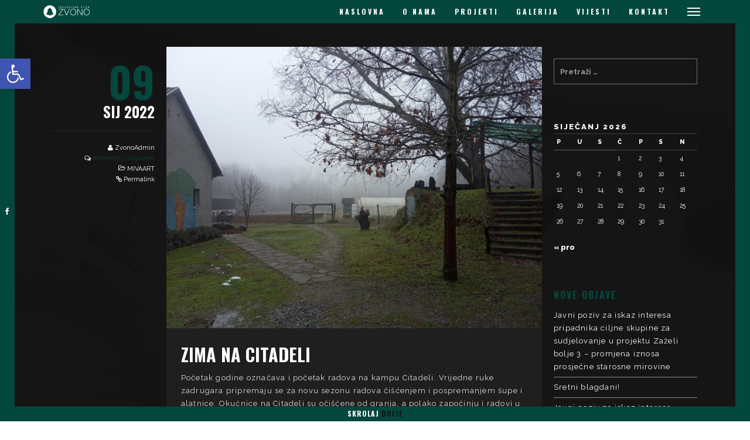

--- FILE ---
content_type: text/html; charset=UTF-8
request_url: https://udrugazvono.hr/zima-na-citadeli/
body_size: 14020
content:
<!DOCTYPE html>
<html lang="hr" class="state2 page-is-gated scroll-bar site-decoration-b" data-skrollex-config="{isInitColorPanel: false, isCustomizer: false, adminUrl: &#039;https://udrugazvono.hr/wp-admin/&#039;, ajaxUrl: &#039;https://udrugazvono.hr/wp-admin/admin-ajax.php&#039;, homeUri: &#039;https://udrugazvono.hr&#039;, themeUri: &#039;https://udrugazvono.hr/wp-content/themes/skrollex/&#039;, permalink: &#039;https://udrugazvono.hr/zima-na-citadeli&#039;, colors: &#039;colors-preset-suzi.css&#039;}">
<head>
	<meta charset="UTF-8">
	<meta name="viewport" content="initial-scale=1,maximum-scale=1,user-scalable=no">
	<title>Zima na Citadeli &#8211; IK Zvono</title>
<meta name='robots' content='max-image-preview:large' />
<link rel='dns-prefetch' href='//maps.googleapis.com' />
<link rel='dns-prefetch' href='//fonts.googleapis.com' />
<link rel="alternate" type="application/rss+xml" title="IK Zvono &raquo; Kanal" href="https://udrugazvono.hr/feed/" />
<link rel="alternate" title="oEmbed (JSON)" type="application/json+oembed" href="https://udrugazvono.hr/wp-json/oembed/1.0/embed?url=https%3A%2F%2Fudrugazvono.hr%2Fzima-na-citadeli%2F" />
<link rel="alternate" title="oEmbed (XML)" type="text/xml+oembed" href="https://udrugazvono.hr/wp-json/oembed/1.0/embed?url=https%3A%2F%2Fudrugazvono.hr%2Fzima-na-citadeli%2F&#038;format=xml" />
			<style>
			#wp-admin-bar-layers-edit-layout .ab-icon:before{
				font-family: "layers-interface" !important;
				content: "\e62f" !important;
				font-size: 16px !important;
			}
			</style>
		<style id='wp-img-auto-sizes-contain-inline-css' type='text/css'>
img:is([sizes=auto i],[sizes^="auto," i]){contain-intrinsic-size:3000px 1500px}
/*# sourceURL=wp-img-auto-sizes-contain-inline-css */
</style>
<link rel='stylesheet' id='contact-form-7-css' href='https://udrugazvono.hr/wp-content/plugins/contact-form-7/includes/css/styles.css?ver=6.1.4' type='text/css' media='all' />
<link rel='stylesheet' id='layers-google-fonts-css' href='//fonts.googleapis.com/css?family=Raleway%3Aregular%2Citalic%2C700%2C100%2C100italic%2C200%2C200italic%2C300%2C300italic%2C500%2C500italic%2C600%2C600italic%2C700italic%2C800%2C800italic%2C900%2C900italic%7COswald%3Aregular%2C700%2C200%2C300%2C500%2C600&#038;ver=2.0.10' type='text/css' media='all' />
<link rel='stylesheet' id='layers-framework-css' href='https://udrugazvono.hr/wp-content/themes/layerswp/assets/css/framework.css?ver=2.0.10' type='text/css' media='all' />
<link rel='stylesheet' id='layers-components-css' href='https://udrugazvono.hr/wp-content/themes/layerswp/assets/css/components.css?ver=2.0.10' type='text/css' media='all' />
<link rel='stylesheet' id='layers-responsive-css' href='https://udrugazvono.hr/wp-content/themes/layerswp/assets/css/responsive.css?ver=2.0.10' type='text/css' media='all' />
<link rel='stylesheet' id='layers-icon-fonts-css' href='https://udrugazvono.hr/wp-content/themes/layerswp/assets/css/layers-icons.css?ver=2.0.10' type='text/css' media='all' />
<link rel='stylesheet' id='fancybox-css' href='https://udrugazvono.hr/wp-content/plugins/easy-fancybox/fancybox/1.5.4/jquery.fancybox.min.css?ver=6.9' type='text/css' media='screen' />
<style id='fancybox-inline-css' type='text/css'>
#fancybox-outer{background:#ffffff}#fancybox-content{background:#ffffff;border-color:#ffffff;color:#000000;}#fancybox-title,#fancybox-title-float-main{color:#fff}
/*# sourceURL=fancybox-inline-css */
</style>
<link rel='stylesheet' id='pojo-a11y-css' href='https://udrugazvono.hr/wp-content/plugins/pojo-accessibility/assets/css/style.min.css?ver=1.0.0' type='text/css' media='all' />
<link rel='stylesheet' id='layers-font-awesome-css' href='https://udrugazvono.hr/wp-content/themes/layerswp/core/assets/plugins/font-awesome/font-awesome.min.css?ver=2.0.10' type='text/css' media='all' />
<link rel='stylesheet' id='animate.css-css' href='https://udrugazvono.hr/wp-content/themes/skrollex/assets/lib/bower_components/animate.css/animate.min.css?ver=c85761038a90ef26f0207d08dea3b337' type='text/css' media='all' />
<link rel='stylesheet' id='purecss-css' href='https://udrugazvono.hr/wp-content/themes/skrollex/assets/lib/pure/pure-min.css?ver=c85761038a90ef26f0207d08dea3b337' type='text/css' media='all' />
<link rel='stylesheet' id='purecss-grids-responsive-css' href='https://udrugazvono.hr/wp-content/themes/skrollex/assets/lib/pure/grids-responsive-min.css?ver=c85761038a90ef26f0207d08dea3b337' type='text/css' media='all' />
<link rel='stylesheet' id='linecons-css' href='https://udrugazvono.hr/wp-content/themes/skrollex/assets/lib/linecons/style.css?ver=c85761038a90ef26f0207d08dea3b337' type='text/css' media='all' />
<link rel='stylesheet' id='custom-mit-code-css' href='https://udrugazvono.hr/wp-content/themes/skrollex/assets/lib/mit-code/style.css?ver=c85761038a90ef26f0207d08dea3b337' type='text/css' media='all' />
<link rel='stylesheet' id='custom-gnu-code-css' href='https://udrugazvono.hr/wp-content/themes/skrollex/assets/lib/gnu-code/style.css?ver=c85761038a90ef26f0207d08dea3b337' type='text/css' media='all' />
<link rel='stylesheet' id='minicolors-css' href='https://udrugazvono.hr/wp-content/themes/skrollex/assets/lib/bower_components/minicolors/jquery.minicolors.css?ver=c85761038a90ef26f0207d08dea3b337' type='text/css' media='all' />
<link rel='stylesheet' id='skrollex_child_styles-css' href='https://udrugazvono.hr/wp-content/themes/skrollex/assets/css/style.css?ver=c85761038a90ef26f0207d08dea3b337' type='text/css' media='all' />
<link rel='stylesheet' id='theme-color-schemes-css' href='https://udrugazvono.hr/wp-content/themes/skrollex/assets/css/colors-preset-suzi.css?ver=1643018629' type='text/css' media='all' />
<link rel='stylesheet' id='layers-style-css' href='https://udrugazvono.hr/wp-content/themes/skrollex/style.css?ver=2.0.10' type='text/css' media='all' />
<script type="text/javascript" src="https://udrugazvono.hr/wp-includes/js/jquery/jquery.min.js?ver=3.7.1" id="jquery-core-js"></script>
<script type="text/javascript" src="https://udrugazvono.hr/wp-includes/js/jquery/jquery-migrate.min.js?ver=3.4.1" id="jquery-migrate-js"></script>
<script type="text/javascript" src="https://udrugazvono.hr/wp-content/themes/layerswp/assets/js/plugins.js?ver=2.0.10" id="layers-plugins-js"></script>
<script type="text/javascript" id="layers-framework-js-extra">
/* <![CDATA[ */
var layers_script_settings = {"header_sticky_breakpoint":"270"};
//# sourceURL=layers-framework-js-extra
/* ]]> */
</script>
<script type="text/javascript" src="https://udrugazvono.hr/wp-content/themes/layerswp/assets/js/layers.framework.js?ver=2.0.10" id="layers-framework-js"></script>
<link rel="https://api.w.org/" href="https://udrugazvono.hr/wp-json/" /><link rel="alternate" title="JSON" type="application/json" href="https://udrugazvono.hr/wp-json/wp/v2/posts/6663" /><link rel="EditURI" type="application/rsd+xml" title="RSD" href="https://udrugazvono.hr/xmlrpc.php?rsd" />
<meta name="generator" content="WordPress 6.9" />
<link rel="canonical" href="https://udrugazvono.hr/zima-na-citadeli/" />
<link rel='shortlink' href='https://udrugazvono.hr/?p=6663' />
		<!-- Custom Logo: hide header text -->
		<style id="custom-logo-css" type="text/css">
			.sitetitle, .tagline {
				position: absolute;
				clip-path: inset(50%);
			}
		</style>
		<style type="text/css" id="layers-inline-styles-header">

 body { font-family: "Raleway", Helvetica, sans-serif;} 

 h1,h2,h3,h4,h5,h6, .heading { font-family: "Oswald", Helvetica, sans-serif;} 

 button, .button, input[type=submit] { font-family: "Oswald", Helvetica, sans-serif;} 

 .header-site, .header-site.header-sticky { background-color: rgba(243, 243, 243, 1); } 

 .title-container { background-color: #F3F3F3; } 

 input[type="button"],  input[type="submit"],  button,  .button,  .form-submit input[type="submit"],  .invert input[type="button"],  .invert input[type="submit"],  .invert button,  .invert .button,  .invert .form-submit input[type="submit"]{ background-color: #c1c1c1; color: #FFFFFF; } 

 input[type="button"]:hover,  input[type="submit"]:hover,  button:hover,  .button:hover,  .form-submit input[type="submit"]:hover,  .invert input[type="button"]:hover,  .invert input[type="submit"]:hover,  .invert button:hover,  .invert .button:hover,  .invert .form-submit input[type="submit"]:hover{ background-color: #d4d4d4; color: #FFFFFF; } 

 .copy a:not(.button),  .story a:not(.button){ color: #c1c1c1;border-bottom-color: #c1c1c1;} 

 .copy a:not(.button):hover,  .story a:not(.button):hover{ color: #d4d4d4;border-bottom-color: #d4d4d4;} 

 .footer-site { background-color: #2b2b2b; } </style>			<meta property="og:title" content="Zima na Citadeli" />
							<meta property="og:description" content="Početak godine označava i početak radova na kampu Citadeli. Vrijedne ruke zadrugara pripremaju se za novu sezonu radova čišćenjem i pospremanjem šupe i alatnice. Okućnice na Citadeli su očišćene od granja, a polako započinju i radovi u polju." />
						<meta property="og:type" content="website" />
			<meta property="og:url" content="https://udrugazvono.hr/zima-na-citadeli/" />
							<meta property="og:image" content="https://udrugazvono.hr/wp-content/uploads/2022/03/IMG_20211230_093637-scaled.jpg" />
					<style type="text/css">
#pojo-a11y-toolbar .pojo-a11y-toolbar-toggle a{ background-color: #4054b2;	color: #ffffff;}
#pojo-a11y-toolbar .pojo-a11y-toolbar-overlay, #pojo-a11y-toolbar .pojo-a11y-toolbar-overlay ul.pojo-a11y-toolbar-items.pojo-a11y-links{ border-color: #4054b2;}
body.pojo-a11y-focusable a:focus{ outline-style: solid !important;	outline-width: 1px !important;	outline-color: #FF0000 !important;}
#pojo-a11y-toolbar{ top: 100px !important;}
#pojo-a11y-toolbar .pojo-a11y-toolbar-overlay{ background-color: #ffffff;}
#pojo-a11y-toolbar .pojo-a11y-toolbar-overlay ul.pojo-a11y-toolbar-items li.pojo-a11y-toolbar-item a, #pojo-a11y-toolbar .pojo-a11y-toolbar-overlay p.pojo-a11y-toolbar-title{ color: #333333;}
#pojo-a11y-toolbar .pojo-a11y-toolbar-overlay ul.pojo-a11y-toolbar-items li.pojo-a11y-toolbar-item a.active{ background-color: #4054b2;	color: #ffffff;}
@media (max-width: 767px) { #pojo-a11y-toolbar { top: 50px !important; } }</style><link rel="icon" href="https://udrugazvono.hr/wp-content/uploads/2022/02/cropped-zvono-d-32x32.png" sizes="32x32" />
<link rel="icon" href="https://udrugazvono.hr/wp-content/uploads/2022/02/cropped-zvono-d-192x192.png" sizes="192x192" />
<link rel="apple-touch-icon" href="https://udrugazvono.hr/wp-content/uploads/2022/02/cropped-zvono-d-180x180.png" />
<meta name="msapplication-TileImage" content="https://udrugazvono.hr/wp-content/uploads/2022/02/cropped-zvono-d-270x270.png" />
<style id='global-styles-inline-css' type='text/css'>
:root{--wp--preset--aspect-ratio--square: 1;--wp--preset--aspect-ratio--4-3: 4/3;--wp--preset--aspect-ratio--3-4: 3/4;--wp--preset--aspect-ratio--3-2: 3/2;--wp--preset--aspect-ratio--2-3: 2/3;--wp--preset--aspect-ratio--16-9: 16/9;--wp--preset--aspect-ratio--9-16: 9/16;--wp--preset--color--black: #000000;--wp--preset--color--cyan-bluish-gray: #abb8c3;--wp--preset--color--white: #ffffff;--wp--preset--color--pale-pink: #f78da7;--wp--preset--color--vivid-red: #cf2e2e;--wp--preset--color--luminous-vivid-orange: #ff6900;--wp--preset--color--luminous-vivid-amber: #fcb900;--wp--preset--color--light-green-cyan: #7bdcb5;--wp--preset--color--vivid-green-cyan: #00d084;--wp--preset--color--pale-cyan-blue: #8ed1fc;--wp--preset--color--vivid-cyan-blue: #0693e3;--wp--preset--color--vivid-purple: #9b51e0;--wp--preset--gradient--vivid-cyan-blue-to-vivid-purple: linear-gradient(135deg,rgb(6,147,227) 0%,rgb(155,81,224) 100%);--wp--preset--gradient--light-green-cyan-to-vivid-green-cyan: linear-gradient(135deg,rgb(122,220,180) 0%,rgb(0,208,130) 100%);--wp--preset--gradient--luminous-vivid-amber-to-luminous-vivid-orange: linear-gradient(135deg,rgb(252,185,0) 0%,rgb(255,105,0) 100%);--wp--preset--gradient--luminous-vivid-orange-to-vivid-red: linear-gradient(135deg,rgb(255,105,0) 0%,rgb(207,46,46) 100%);--wp--preset--gradient--very-light-gray-to-cyan-bluish-gray: linear-gradient(135deg,rgb(238,238,238) 0%,rgb(169,184,195) 100%);--wp--preset--gradient--cool-to-warm-spectrum: linear-gradient(135deg,rgb(74,234,220) 0%,rgb(151,120,209) 20%,rgb(207,42,186) 40%,rgb(238,44,130) 60%,rgb(251,105,98) 80%,rgb(254,248,76) 100%);--wp--preset--gradient--blush-light-purple: linear-gradient(135deg,rgb(255,206,236) 0%,rgb(152,150,240) 100%);--wp--preset--gradient--blush-bordeaux: linear-gradient(135deg,rgb(254,205,165) 0%,rgb(254,45,45) 50%,rgb(107,0,62) 100%);--wp--preset--gradient--luminous-dusk: linear-gradient(135deg,rgb(255,203,112) 0%,rgb(199,81,192) 50%,rgb(65,88,208) 100%);--wp--preset--gradient--pale-ocean: linear-gradient(135deg,rgb(255,245,203) 0%,rgb(182,227,212) 50%,rgb(51,167,181) 100%);--wp--preset--gradient--electric-grass: linear-gradient(135deg,rgb(202,248,128) 0%,rgb(113,206,126) 100%);--wp--preset--gradient--midnight: linear-gradient(135deg,rgb(2,3,129) 0%,rgb(40,116,252) 100%);--wp--preset--font-size--small: 13px;--wp--preset--font-size--medium: 20px;--wp--preset--font-size--large: 36px;--wp--preset--font-size--x-large: 42px;--wp--preset--spacing--20: 0.44rem;--wp--preset--spacing--30: 0.67rem;--wp--preset--spacing--40: 1rem;--wp--preset--spacing--50: 1.5rem;--wp--preset--spacing--60: 2.25rem;--wp--preset--spacing--70: 3.38rem;--wp--preset--spacing--80: 5.06rem;--wp--preset--shadow--natural: 6px 6px 9px rgba(0, 0, 0, 0.2);--wp--preset--shadow--deep: 12px 12px 50px rgba(0, 0, 0, 0.4);--wp--preset--shadow--sharp: 6px 6px 0px rgba(0, 0, 0, 0.2);--wp--preset--shadow--outlined: 6px 6px 0px -3px rgb(255, 255, 255), 6px 6px rgb(0, 0, 0);--wp--preset--shadow--crisp: 6px 6px 0px rgb(0, 0, 0);}:where(.is-layout-flex){gap: 0.5em;}:where(.is-layout-grid){gap: 0.5em;}body .is-layout-flex{display: flex;}.is-layout-flex{flex-wrap: wrap;align-items: center;}.is-layout-flex > :is(*, div){margin: 0;}body .is-layout-grid{display: grid;}.is-layout-grid > :is(*, div){margin: 0;}:where(.wp-block-columns.is-layout-flex){gap: 2em;}:where(.wp-block-columns.is-layout-grid){gap: 2em;}:where(.wp-block-post-template.is-layout-flex){gap: 1.25em;}:where(.wp-block-post-template.is-layout-grid){gap: 1.25em;}.has-black-color{color: var(--wp--preset--color--black) !important;}.has-cyan-bluish-gray-color{color: var(--wp--preset--color--cyan-bluish-gray) !important;}.has-white-color{color: var(--wp--preset--color--white) !important;}.has-pale-pink-color{color: var(--wp--preset--color--pale-pink) !important;}.has-vivid-red-color{color: var(--wp--preset--color--vivid-red) !important;}.has-luminous-vivid-orange-color{color: var(--wp--preset--color--luminous-vivid-orange) !important;}.has-luminous-vivid-amber-color{color: var(--wp--preset--color--luminous-vivid-amber) !important;}.has-light-green-cyan-color{color: var(--wp--preset--color--light-green-cyan) !important;}.has-vivid-green-cyan-color{color: var(--wp--preset--color--vivid-green-cyan) !important;}.has-pale-cyan-blue-color{color: var(--wp--preset--color--pale-cyan-blue) !important;}.has-vivid-cyan-blue-color{color: var(--wp--preset--color--vivid-cyan-blue) !important;}.has-vivid-purple-color{color: var(--wp--preset--color--vivid-purple) !important;}.has-black-background-color{background-color: var(--wp--preset--color--black) !important;}.has-cyan-bluish-gray-background-color{background-color: var(--wp--preset--color--cyan-bluish-gray) !important;}.has-white-background-color{background-color: var(--wp--preset--color--white) !important;}.has-pale-pink-background-color{background-color: var(--wp--preset--color--pale-pink) !important;}.has-vivid-red-background-color{background-color: var(--wp--preset--color--vivid-red) !important;}.has-luminous-vivid-orange-background-color{background-color: var(--wp--preset--color--luminous-vivid-orange) !important;}.has-luminous-vivid-amber-background-color{background-color: var(--wp--preset--color--luminous-vivid-amber) !important;}.has-light-green-cyan-background-color{background-color: var(--wp--preset--color--light-green-cyan) !important;}.has-vivid-green-cyan-background-color{background-color: var(--wp--preset--color--vivid-green-cyan) !important;}.has-pale-cyan-blue-background-color{background-color: var(--wp--preset--color--pale-cyan-blue) !important;}.has-vivid-cyan-blue-background-color{background-color: var(--wp--preset--color--vivid-cyan-blue) !important;}.has-vivid-purple-background-color{background-color: var(--wp--preset--color--vivid-purple) !important;}.has-black-border-color{border-color: var(--wp--preset--color--black) !important;}.has-cyan-bluish-gray-border-color{border-color: var(--wp--preset--color--cyan-bluish-gray) !important;}.has-white-border-color{border-color: var(--wp--preset--color--white) !important;}.has-pale-pink-border-color{border-color: var(--wp--preset--color--pale-pink) !important;}.has-vivid-red-border-color{border-color: var(--wp--preset--color--vivid-red) !important;}.has-luminous-vivid-orange-border-color{border-color: var(--wp--preset--color--luminous-vivid-orange) !important;}.has-luminous-vivid-amber-border-color{border-color: var(--wp--preset--color--luminous-vivid-amber) !important;}.has-light-green-cyan-border-color{border-color: var(--wp--preset--color--light-green-cyan) !important;}.has-vivid-green-cyan-border-color{border-color: var(--wp--preset--color--vivid-green-cyan) !important;}.has-pale-cyan-blue-border-color{border-color: var(--wp--preset--color--pale-cyan-blue) !important;}.has-vivid-cyan-blue-border-color{border-color: var(--wp--preset--color--vivid-cyan-blue) !important;}.has-vivid-purple-border-color{border-color: var(--wp--preset--color--vivid-purple) !important;}.has-vivid-cyan-blue-to-vivid-purple-gradient-background{background: var(--wp--preset--gradient--vivid-cyan-blue-to-vivid-purple) !important;}.has-light-green-cyan-to-vivid-green-cyan-gradient-background{background: var(--wp--preset--gradient--light-green-cyan-to-vivid-green-cyan) !important;}.has-luminous-vivid-amber-to-luminous-vivid-orange-gradient-background{background: var(--wp--preset--gradient--luminous-vivid-amber-to-luminous-vivid-orange) !important;}.has-luminous-vivid-orange-to-vivid-red-gradient-background{background: var(--wp--preset--gradient--luminous-vivid-orange-to-vivid-red) !important;}.has-very-light-gray-to-cyan-bluish-gray-gradient-background{background: var(--wp--preset--gradient--very-light-gray-to-cyan-bluish-gray) !important;}.has-cool-to-warm-spectrum-gradient-background{background: var(--wp--preset--gradient--cool-to-warm-spectrum) !important;}.has-blush-light-purple-gradient-background{background: var(--wp--preset--gradient--blush-light-purple) !important;}.has-blush-bordeaux-gradient-background{background: var(--wp--preset--gradient--blush-bordeaux) !important;}.has-luminous-dusk-gradient-background{background: var(--wp--preset--gradient--luminous-dusk) !important;}.has-pale-ocean-gradient-background{background: var(--wp--preset--gradient--pale-ocean) !important;}.has-electric-grass-gradient-background{background: var(--wp--preset--gradient--electric-grass) !important;}.has-midnight-gradient-background{background: var(--wp--preset--gradient--midnight) !important;}.has-small-font-size{font-size: var(--wp--preset--font-size--small) !important;}.has-medium-font-size{font-size: var(--wp--preset--font-size--medium) !important;}.has-large-font-size{font-size: var(--wp--preset--font-size--large) !important;}.has-x-large-font-size{font-size: var(--wp--preset--font-size--x-large) !important;}
/*# sourceURL=global-styles-inline-css */
</style>
</head>
<body id="skrollex-body" class="wp-singular post-template-default single single-post postid-6663 single-format-standard wp-custom-logo wp-theme-layerswp wp-child-theme-skrollex no-colors-label background-k body-header-logo-left layers-post-page right-sidebar">
	<div class="gate colors-o">
		<div class="gate-content">
			<div class="gate-bar background-highlight"></div>
			
<div class="preloader">
	<div class="preloader-container">
		<div class="circleOne border-heading"></div>
		<div class="circleTwo border-heading"></div>
		<div class="circleThree border-heading"></div>
		<div class="circleFour border-heading"></div>
		<div class="circleFive border-heading"></div>
		<div class="circleSix border-heading"></div>
	</div>
</div>		</div>
	</div>
	<div class="page-border  heading top colors-a main-navigation"></div>
	<div class="page-border  heading bottom colors-a main-navigation"><a href="#top" class="to-top hover-effect">NA <span>VRH</span></a><a href="#scroll-down" class="scroll-down hover-effect">Skrolaj <span>Dolje</span></a></div>
	
	<div class="page-border  heading left colors-a main-navigation border-pad"></div>
	<div class="page-border  heading right colors-a main-navigation border-pad"></div>
	
	<div class="page-border  heading left colors-a main-navigation">
		<ul>
			<li><a href="https://www.facebook.com/Inkluzivna-kua-Zvono-195375473938" target="_blank"><i class="fa fa-facebook"></i></a></li>		</ul>
	</div>
	<div class="page-border  heading right colors-a main-navigation"></div>
		<section id="top-nav" class="page-transition main-navigation heading colors-a top-nav-logo-left" data-colors-1="colors-a" data-colors-2="colors-b">
				<div class="layout-boxed top-nav-inner clearfix">
							<span class="menu-toggle ext-nav-toggle" data-target=".ext-nav"><span></span></span>
						<nav class="nav nav-horizontal">
								<ul id="menu-skrollex-menu-1" class="menu"><li id="menu-item-68" class="menu-item menu-item-type-custom menu-item-object-custom menu-item-68"><a href="/#naslovna">NASLOVNA</a></li>
<li id="menu-item-69" class="menu-item menu-item-type-custom menu-item-object-custom menu-item-69"><a href="/#o-nama">O NAMA</a></li>
<li id="menu-item-71" class="menu-item menu-item-type-custom menu-item-object-custom menu-item-71"><a href="/#projekti">PROJEKTI</a></li>
<li id="menu-item-72" class="menu-item menu-item-type-custom menu-item-object-custom menu-item-72"><a href="/#galerija">GALERIJA</a></li>
<li id="menu-item-74" class="menu-item menu-item-type-custom menu-item-object-custom menu-item-74"><a href="/vijesti/">VIJESTI</a></li>
<li id="menu-item-75" class="menu-item menu-item-type-custom menu-item-object-custom menu-item-75"><a href="/#kontakt">KONTAKT</a></li>
</ul>				
<a class="responsive-nav"  data-toggle="#off-canvas-right" data-toggle-class="open">
	<span class="l-menu"></span>
</a>							</nav>
			<div class="logo">
    
    <a href="https://udrugazvono.hr/" class="custom-logo-link" rel="home"><img width="300" height="138" src="https://udrugazvono.hr/wp-content/uploads/2022/01/logo_2022.png" class="custom-logo" alt="IK Zvono" decoding="async" /></a>
            <div class="site-description">
            <h3 class="sitename sitetitle"><a href="https://udrugazvono.hr">IK Zvono</a></h3>
        </div>
    
    </div>
		</div>
			</section>
		<ul id="dot-scroll" class="colors-a no-colors-label"></ul>
	<div class="overlay-window gallery-overlay colors-q" data-overlay-zoom=".fg">
		<div class="overlay-control">
			<a class="previos" href=""></a>
			<a class="next" href=""></a>
			<a class="cross" href=""></a>
		</div>
		<div class="overlay-view scroll-bar">
			<div class="layout-boxed overlay-content">	
			</div>
		</div>
		<ul class="loader">
			<li class="background-highlight"></li>
			<li class="background-highlight"></li>
			<li class="background-highlight"></li>
		</ul>
	</div>
	<div class="overlay-window map-overlay colors-q">
		<div class="overlay-control">
			<a class="cross" href=""></a>
		</div>
		<div class="overlay-view scroll-bar">
		</div>
	</div>
		<div class="wrapper invert off-canvas-right scroll-bar colors-k" id="off-canvas-right">
    <a class="close-canvas" data-toggle="#off-canvas-right" data-toggle-class="open">
        <i class="l-close"></i>
        Close
    </a>

    <div class="content-box nav-mobile page-transition">
        <nav class="nav nav-vertical"><ul id="menu-skrollex-menu-2" class="menu"><li class="menu-item menu-item-type-custom menu-item-object-custom menu-item-68"><a href="/#naslovna">NASLOVNA</a></li>
<li class="menu-item menu-item-type-custom menu-item-object-custom menu-item-69"><a href="/#o-nama">O NAMA</a></li>
<li class="menu-item menu-item-type-custom menu-item-object-custom menu-item-71"><a href="/#projekti">PROJEKTI</a></li>
<li class="menu-item menu-item-type-custom menu-item-object-custom menu-item-72"><a href="/#galerija">GALERIJA</a></li>
<li class="menu-item menu-item-type-custom menu-item-object-custom menu-item-74"><a href="/vijesti/">VIJESTI</a></li>
<li class="menu-item menu-item-type-custom menu-item-object-custom menu-item-75"><a href="/#kontakt">KONTAKT</a></li>
</ul></nav>    </div>
    </div>	<section class="wrapper-site">
				<div class="ext-nav scroll-bar page-transition heading non-preloading background-t">
						<div class="view half-height">
								<img alt class="bg static" src="https://udrugazvono.hr/wp-content/themes/skrollex/assets/preset-images/bg-john-kraus-2.jpg" />
								<div class="fg no-top-padding no-bottom-padding  full-height">
					<div class="full-height">
						<div class="pure-g full-height">
							<a href="/dokument/" class="position-relative pure-u-1 pure-u-sm-12-24 colors-r full-height">
								<div>
									<span class="side-label highlight">Arhiva</span>
									<span class="side-title heading">Dokumenti</span>
								</div>
							</a>
														<a href="/sponzori" class="position-relative pure-u-1 pure-u-sm-12-24 colors-s full-height">
								<div>
									<span class="side-label highlight">Suradnici i Partneri</span>
									<span class="side-title heading">Sponzori</span>
								</div>
							</a>
													</div>
					</div>
				</div>
			</div>
							<div class="half-height">
				<div class="pure-g full-height">
										<a href="https://lvczvono.com.hr/" class="position-relative pure-u-1 pure-u-sm-12-24 pure-u-lg-8-24 colors-t full-height border-bottom border-right border-lite-t">
						<div>
							<span class="side-label highlight">LVC</span>
							<span class="side-title heading">Lokalni Volonterski Centar</span>
						</div>
					</a>
										<a href="/MivaArt" class="position-relative pure-u-1 pure-u-sm-12-24 pure-u-lg-8-24 colors-t full-height border-bottom border-right border-lite-t">
						<div>
							<span class="side-label highlight">Vijesti</span>
							<span class="side-title heading">MivaArt</span>
						</div>
					</a>
										<a href="https://www.facebook.com/Inkluzivna-ku%C4%87a-Zvono-195375473938" class="position-relative pure-u-1 pure-u-sm-12-24 pure-u-lg-8-24 colors-t full-height border-bottom border-right border-lite-t">
						<div>
							<span class="side-label highlight">IK Zvono</span>
							<span class="side-title heading">Facebook</span>
						</div>
					</a>
									</div>
			</div>
									</div>
				<section id="wrapper-content" class="wrapper-content">				<img class="bg" src="https://udrugazvono.hr/wp-content/uploads/2022/01/bg-picjumbo.com_IMG_7432.jpg" alt="" />
								<img class="bg" src="https://udrugazvono.hr/wp-content/uploads/2022/01/bg-picjumbo.com_IMG_7432.jpg" alt="" />
				<div class="post-page-wrapper colors-v">
<section id="post-6663" class="content-blog clearfix post-6663 post type-post status-publish format-standard has-post-thumbnail hentry category-mivaart container">
		<div class="pure-g">

		
		
							<article class="pure-u-1 pure-u-md-18-24">
					<div class="pure-g">
			<div class="post-meta pure-u-1 pure-u-md-6-24 text-right background-transparent colors-v">
				<a href="https://udrugazvono.hr/zima-na-citadeli/">
					<div class="post-day heading"><span>09</span></div>
					<div class="post-year heading">sij 2022</div>
				</a>
				<div class="post-author"><i class="fa fa-user"></i> <a href="https://udrugazvono.hr/author/zvonoadmin/" title="View all posts by ZvonoAdmin" rel="author">ZvonoAdmin</a></div>
				<div class="post-comments"><i class="fa fa-comments-o"></i> <span>Komentari isključeni<span class="screen-reader-text"> za Zima na Citadeli</span></span></div>
				<div class="post-categories"><i class="l-folder-open-o"></i>  <a href="https://udrugazvono.hr/category/mivaart/" title="View all posts in MIVAART">MIVAART</a></div>				<div class="post-permalink"><i class="fa fa-link"></i> <a href="https://udrugazvono.hr/zima-na-citadeli/" class="page-transition">Permalink</a></div>
			</div>
			<div class="colors-w post-body pure-u-1 pure-u-md-18-24 article-post">
<div class="post-image push-bottom"><img width="660" height="495" src="https://udrugazvono.hr/wp-content/uploads/2022/03/IMG_20211230_093637-1024x768.jpg" class="attachment-large size-large" alt="" decoding="async" fetchpriority="high" srcset="https://udrugazvono.hr/wp-content/uploads/2022/03/IMG_20211230_093637-1024x768.jpg 1024w, https://udrugazvono.hr/wp-content/uploads/2022/03/IMG_20211230_093637-300x225.jpg 300w, https://udrugazvono.hr/wp-content/uploads/2022/03/IMG_20211230_093637-768x576.jpg 768w, https://udrugazvono.hr/wp-content/uploads/2022/03/IMG_20211230_093637-1536x1152.jpg 1536w, https://udrugazvono.hr/wp-content/uploads/2022/03/IMG_20211230_093637-2048x1536.jpg 2048w" sizes="(max-width: 660px) 100vw, 660px" /></div><h1 class="post-title">Zima na Citadeli</h1>
	
	<p>Početak godine označava i početak radova na kampu Citadeli. Vrijedne ruke zadrugara pripremaju se za novu sezonu radova čišćenjem i pospremanjem šupe i alatnice. Okućnice na Citadeli su očišćene od granja, a polako započinju i radovi u polju.</p>

	
		</div>
</div>				</article>
			
		
									<div class="colors-v background-transparent sidebar pure-u-1 pure-u-md-6-24">
							<aside id="search-3" class="content well push-bottom-large widget widget_search"><form role="search" method="get" class="search-form" action="https://udrugazvono.hr/">
				<label>
					<span class="screen-reader-text">Pretraži:</span>
					<input type="search" class="search-field" placeholder="Pretraži &hellip;" value="" name="s" />
				</label>
				<input type="submit" class="search-submit" value="Pretraži" />
			</form></aside><aside id="calendar-2" class="content well push-bottom-large widget widget_calendar"><div id="calendar_wrap" class="calendar_wrap"><table id="wp-calendar" class="wp-calendar-table">
	<caption>siječanj 2026</caption>
	<thead>
	<tr>
		<th scope="col" aria-label="Ponedjeljak">P</th>
		<th scope="col" aria-label="Utorak">U</th>
		<th scope="col" aria-label="Srijeda">S</th>
		<th scope="col" aria-label="Četvrtak">Č</th>
		<th scope="col" aria-label="Petak">P</th>
		<th scope="col" aria-label="Subota">S</th>
		<th scope="col" aria-label="Nedjelja">N</th>
	</tr>
	</thead>
	<tbody>
	<tr>
		<td colspan="3" class="pad">&nbsp;</td><td>1</td><td>2</td><td>3</td><td>4</td>
	</tr>
	<tr>
		<td>5</td><td>6</td><td>7</td><td>8</td><td>9</td><td>10</td><td>11</td>
	</tr>
	<tr>
		<td>12</td><td>13</td><td>14</td><td>15</td><td>16</td><td>17</td><td>18</td>
	</tr>
	<tr>
		<td>19</td><td id="today">20</td><td>21</td><td>22</td><td>23</td><td>24</td><td>25</td>
	</tr>
	<tr>
		<td>26</td><td>27</td><td>28</td><td>29</td><td>30</td><td>31</td>
		<td class="pad" colspan="1">&nbsp;</td>
	</tr>
	</tbody>
	</table><nav aria-label="Prethodni i sljedeći mjeseci" class="wp-calendar-nav">
		<span class="wp-calendar-nav-prev"><a href="https://udrugazvono.hr/2025/12/">&laquo; pro</a></span>
		<span class="pad">&nbsp;</span>
		<span class="wp-calendar-nav-next">&nbsp;</span>
	</nav></div></aside>
		<aside id="recent-posts-4" class="content well push-bottom-large widget widget_recent_entries">
		<h5 class="section-nav-title">Nove objave</h5>
		<ul>
											<li>
					<a href="https://udrugazvono.hr/javni-poziv-za-iskaz-interesa-pripadnika-ciljne-skupine-za-sudjelovanje-u-projektu-zazeli-bolje-3-promjena-iznosa-prosjecne-starosne-mirovine-19/">Javni poziv za iskaz interesa pripadnika ciljne skupine za sudjelovanje u projektu Zaželi bolje 3 – promjena iznosa prosječne starosne mirovine</a>
									</li>
											<li>
					<a href="https://udrugazvono.hr/sretni-blagdani/">Sretni blagdani!</a>
									</li>
											<li>
					<a href="https://udrugazvono.hr/javni-poziv-za-iskaz-interesa-pripadnika-ciljne-skupine-za-sudjelovanje-u-projektu-zazeli-bolje-3-promjena-iznosa-prosjecne-starosne-mirovine-18/">Javni poziv za iskaz interesa pripadnika ciljne skupine za sudjelovanje u projektu Zaželi bolje 3 – promjena iznosa prosječne starosne mirovine</a>
									</li>
											<li>
					<a href="https://udrugazvono.hr/javni-poziv-za-iskaz-interesa-pripadnika-ciljne-skupine-za-sudjelovanje-u-projektu-zazeli-bolje-3-promjena-iznosa-prosjecne-starosne-mirovine-17/">Javni poziv za iskaz interesa pripadnika ciljne skupine za sudjelovanje u projektu Zaželi bolje 3 – promjena iznosa prosječne starosne mirovine</a>
									</li>
											<li>
					<a href="https://udrugazvono.hr/javni-poziv-za-iskaz-interesa-pripadnika-ciljne-skupine-za-sudjelovanje-u-projektu-zazeli-bolje-3-promjena-iznosa-prosjecne-starosne-mirovine-16/">Javni poziv za iskaz interesa pripadnika ciljne skupine za sudjelovanje u projektu Zaželi bolje 3 – promjena iznosa prosječne starosne mirovine</a>
									</li>
					</ul>

		</aside>							</div>
						</div>
	</section>
</div>

		</section>

		
		<footer id="footer" class="animated page-transition non-preloading">
						<div class="footer-widgets   clearfix">
				
														<div class="pure-g">
																			<div class="pure-u-1 pure-u-md-24-24">
											<div class="view x40-widget widget  " id="layers-widget-skrollex-section-29">
								<div class="fg colors-o  no-bottom-padding">
																		<div class="section-cols layout-boxed">
								<div class="pure-g">				<div class="layers-widget-skrollex-section-5605431a66a7f615865511 pure-u-12-24 pure-u-md-6-24  col-padding">
				<h6 class="heading-block-title">IK <span>Zvono</span></h6>
<p><strong><span>ADRESA:</span></strong> Petra Zrinskog 23,<br />
31551 Belišće</p>

<p><strong><span>TEL:</span></strong> 031/662-535<br />
<strong><span>OIB:</span></strong> 80574606030<br />
<strong><span>IBAN:</span></strong> HR4123400091110127243<br />
<strong><span>E-MAIL:</span></strong> zvono@udrugazvono.hr</p>

<hr />
<p><strong><span>IZVRŠNA DIREKTORICA:</span> Tena Anić</strong></p>

<p><strong><span></span><span>IZVRŠNA DIREKTORICA ZA FINANCIJE</span><span>: </span></strong> Maja Kučera Špoljarić</p>

<p><strong><span>VODITELJICA UREDA: </span></strong> Andrea Šebalj Peternek</p>
</div>				<div class="layers-widget-skrollex-section-5605450875fbd690551588 pure-u-12-24 pure-u-md-6-24  col-padding">
				<h6 class="heading-block-title"><span>Financijski podržava</span></h6>
<p class="text-justify"><span style="font-family:Arial,Helvetica,sans-serif">Udruga Inkluzivna kuća Zvono je korisnica Temeljne sustavne podrške Nacionalne zaklade za razvoj civilnoga društva.</span></p>

<p class="text-center"><img decoding="async" alt="" src="/d/zaklada-f.png" /></p>
</div>				<div class="layers-widget-skrollex-section-5605450f3001b812805779 pure-u-12-24 pure-u-md-6-24  col-padding">
				<h6 class="heading-block-title"><span>Poveznice</span></h6>
<ul>
	<li><a href="#" target="_blank">Lokalni volonterski centar </a></li>
	<li><a href="#" target="_blank">Socijalna zadruga MivaArt </a></li>
	<li><a href="#" target="_blank">Vijesti </a></li>
</ul>
</div>				<div class="layers-widget-skrollex-section-56054514d6dd9579769748 pure-u-12-24 pure-u-md-6-24  col-padding">
				<h6 class="heading-block-title">Društvene <span>Mreže</span></h6>
<p><a href="https://youtu.be/QWzrek4TVck" target="_blank"><i class="fa fa-facebook-square fa-2x"></i></a> <strong><a href="https://www.facebook.com/Inkluzivna-ku%C4%87a-Zvono-195375473938">IK ZVONO</a></strong></p>

<p><a href="https://youtu.be/QWzrek4TVck" target="_blank"><i class="fa fa-facebook-square fa-2x"></i></a> <strong><a href="https://www.facebook.com/klubmladihgaraza?fref=ts">KLUB MLADIH GARAŽA</a></strong></p>

<p><a href="https://youtu.be/QWzrek4TVck" target="_blank"><i class="fa fa-facebook-square fa-2x"></i></a> <strong><a href="https://www.facebook.com/Klub-samozastupnika-Udruge-Zvono-Beli%C5%A1%C4%87e-425091400873820/timeline/">KLUB SAMOZASTUPNIKA</a></strong></p>

<p><a href="https://youtu.be/QWzrek4TVck" target="_blank"><i class="fa fa-facebook-square fa-2x"></i></a> <strong><a href="https://www.facebook.com/LokalnivolonterskicentarZvono?fref=ts">LOKALNI VOLONTERSKI CENTAR</a></strong></p>
</div></div>								</div>
								</div>
			</div>
										</div>
											</div>
																	<div class="footer-bottom colors-p">
																				<div class="text-center"> Design by <span>Digital Gods</span>. | 2023 © Inkluzivna kuća Zvono</div>
														</div>
							</div>
			
					</footer><!-- END / FOOTER -->
		
	</section><!-- END / MAIN SITE #wrapper -->
			<script type="speculationrules">
{"prefetch":[{"source":"document","where":{"and":[{"href_matches":"/*"},{"not":{"href_matches":["/wp-*.php","/wp-admin/*","/wp-content/uploads/*","/wp-content/*","/wp-content/plugins/*","/wp-content/themes/skrollex/*","/wp-content/themes/layerswp/*","/*\\?(.+)"]}},{"not":{"selector_matches":"a[rel~=\"nofollow\"]"}},{"not":{"selector_matches":".no-prefetch, .no-prefetch a"}}]},"eagerness":"conservative"}]}
</script>
<script type="text/javascript" src="https://udrugazvono.hr/wp-includes/js/dist/hooks.min.js?ver=dd5603f07f9220ed27f1" id="wp-hooks-js"></script>
<script type="text/javascript" src="https://udrugazvono.hr/wp-includes/js/dist/i18n.min.js?ver=c26c3dc7bed366793375" id="wp-i18n-js"></script>
<script type="text/javascript" id="wp-i18n-js-after">
/* <![CDATA[ */
wp.i18n.setLocaleData( { 'text direction\u0004ltr': [ 'ltr' ] } );
//# sourceURL=wp-i18n-js-after
/* ]]> */
</script>
<script type="text/javascript" src="https://udrugazvono.hr/wp-content/plugins/contact-form-7/includes/swv/js/index.js?ver=6.1.4" id="swv-js"></script>
<script type="text/javascript" id="contact-form-7-js-translations">
/* <![CDATA[ */
( function( domain, translations ) {
	var localeData = translations.locale_data[ domain ] || translations.locale_data.messages;
	localeData[""].domain = domain;
	wp.i18n.setLocaleData( localeData, domain );
} )( "contact-form-7", {"translation-revision-date":"2025-11-30 11:46:17+0000","generator":"GlotPress\/4.0.3","domain":"messages","locale_data":{"messages":{"":{"domain":"messages","plural-forms":"nplurals=3; plural=(n % 10 == 1 && n % 100 != 11) ? 0 : ((n % 10 >= 2 && n % 10 <= 4 && (n % 100 < 12 || n % 100 > 14)) ? 1 : 2);","lang":"hr"},"This contact form is placed in the wrong place.":["Ovaj obrazac za kontaktiranje postavljen je na krivo mjesto."],"Error:":["Gre\u0161ka:"]}},"comment":{"reference":"includes\/js\/index.js"}} );
//# sourceURL=contact-form-7-js-translations
/* ]]> */
</script>
<script type="text/javascript" id="contact-form-7-js-before">
/* <![CDATA[ */
var wpcf7 = {
    "api": {
        "root": "https:\/\/udrugazvono.hr\/wp-json\/",
        "namespace": "contact-form-7\/v1"
    }
};
//# sourceURL=contact-form-7-js-before
/* ]]> */
</script>
<script type="text/javascript" src="https://udrugazvono.hr/wp-content/plugins/contact-form-7/includes/js/index.js?ver=6.1.4" id="contact-form-7-js"></script>
<script type="text/javascript" src="https://udrugazvono.hr/wp-content/themes/skrollex/assets/lib/bower_components/jquery-cookie/jquery.cookie.js?ver=c85761038a90ef26f0207d08dea3b337" id="jquery-cookie-js"></script>
<script type="text/javascript" src="https://udrugazvono.hr/wp-includes/js/imagesloaded.min.js?ver=5.0.0" id="imagesloaded-js"></script>
<script type="text/javascript" src="https://udrugazvono.hr/wp-includes/js/masonry.min.js?ver=4.2.2" id="masonry-js"></script>
<script type="text/javascript" src="https://udrugazvono.hr/wp-content/themes/skrollex/assets/lib/bower_components/less.js/dist/less.min.js?ver=c85761038a90ef26f0207d08dea3b337" id="less-js"></script>
<script type="text/javascript" src="https://udrugazvono.hr/wp-content/themes/skrollex/assets/lib/tween/tween.min.js?ver=c85761038a90ef26f0207d08dea3b337" id="tween.js-js"></script>
<script type="text/javascript" src="https://udrugazvono.hr/wp-content/themes/skrollex/assets/lib/modernizr-custom.js?ver=c85761038a90ef26f0207d08dea3b337" id="modernizr-js"></script>
<script type="text/javascript" src="https://udrugazvono.hr/wp-content/themes/skrollex/assets/lib/bower_components/vimeo-player-js/dist/player.min.js?ver=c85761038a90ef26f0207d08dea3b337" id="vimeo-player-js-js"></script>
<script type="text/javascript" src="https://udrugazvono.hr/wp-content/themes/skrollex/assets/lib/bower_components/snap.svg/dist/snap.svg-min.js?ver=c85761038a90ef26f0207d08dea3b337" id="snap.svg-js"></script>
<script type="text/javascript" src="https://udrugazvono.hr/wp-content/themes/skrollex/assets/lib/bower_components/minicolors/jquery.minicolors.min.js?ver=c85761038a90ef26f0207d08dea3b337" id="minicolors-js"></script>
<script type="text/javascript" src="https://udrugazvono.hr/wp-content/themes/skrollex/assets/lib/bower_components/textillate/assets/jquery.lettering.js?ver=c85761038a90ef26f0207d08dea3b337" id="lettering-js"></script>
<script type="text/javascript" src="https://udrugazvono.hr/wp-content/themes/skrollex/assets/lib/bower_components/textillate/assets/jquery.fittext.js?ver=c85761038a90ef26f0207d08dea3b337" id="fittext-js"></script>
<script type="text/javascript" src="https://udrugazvono.hr/wp-content/themes/skrollex/assets/lib/bower_components/textillate/jquery.textillate.js?ver=c85761038a90ef26f0207d08dea3b337" id="textillate-js"></script>
<script type="text/javascript" src="//maps.googleapis.com/maps/api/js?key=AIzaSyCenLTb5pp8jIJnK7d0uK6OXjhe2YaxYNE&amp;ver=c85761038a90ef26f0207d08dea3b337" id="layers -map-api-js"></script>
<script type="text/javascript" src="https://udrugazvono.hr/wp-content/themes/skrollex/assets/lib/stringencoders-v3.10.3/javascript/base64.js?ver=c85761038a90ef26f0207d08dea3b337" id="base64-js"></script>
<script type="text/javascript" src="https://udrugazvono.hr/wp-content/themes/skrollex/assets/js/script-bundle.min.js?ver=c85761038a90ef26f0207d08dea3b337" id="layers-skrollex-script-bundle-js"></script>
<script type="text/javascript" src="https://udrugazvono.hr/wp-content/plugins/easy-fancybox/vendor/purify.min.js?ver=6.9" id="fancybox-purify-js"></script>
<script type="text/javascript" id="jquery-fancybox-js-extra">
/* <![CDATA[ */
var efb_i18n = {"close":"Close","next":"Next","prev":"Previous","startSlideshow":"Start slideshow","toggleSize":"Toggle size"};
//# sourceURL=jquery-fancybox-js-extra
/* ]]> */
</script>
<script type="text/javascript" src="https://udrugazvono.hr/wp-content/plugins/easy-fancybox/fancybox/1.5.4/jquery.fancybox.min.js?ver=6.9" id="jquery-fancybox-js"></script>
<script type="text/javascript" id="jquery-fancybox-js-after">
/* <![CDATA[ */
var fb_timeout, fb_opts={'autoScale':true,'showCloseButton':true,'width':560,'height':340,'margin':20,'pixelRatio':'false','padding':10,'centerOnScroll':false,'enableEscapeButton':true,'speedIn':300,'speedOut':300,'overlayShow':true,'hideOnOverlayClick':true,'overlayColor':'#000','overlayOpacity':0.6,'minViewportWidth':320,'minVpHeight':320,'disableCoreLightbox':'true','enableBlockControls':'true','fancybox_openBlockControls':'true' };
if(typeof easy_fancybox_handler==='undefined'){
var easy_fancybox_handler=function(){
jQuery([".nolightbox","a.wp-block-file__button","a.pin-it-button","a[href*='pinterest.com\/pin\/create']","a[href*='facebook.com\/share']","a[href*='twitter.com\/share']"].join(',')).addClass('nofancybox');
jQuery('a.fancybox-close').on('click',function(e){e.preventDefault();jQuery.fancybox.close()});
/* IMG */
						var unlinkedImageBlocks=jQuery(".wp-block-image > img:not(.nofancybox,figure.nofancybox>img)");
						unlinkedImageBlocks.wrap(function() {
							var href = jQuery( this ).attr( "src" );
							return "<a href='" + href + "'></a>";
						});
var fb_IMG_select=jQuery('a[href*=".jpg" i]:not(.nofancybox,li.nofancybox>a,figure.nofancybox>a),area[href*=".jpg" i]:not(.nofancybox),a[href*=".png" i]:not(.nofancybox,li.nofancybox>a,figure.nofancybox>a),area[href*=".png" i]:not(.nofancybox),a[href*=".webp" i]:not(.nofancybox,li.nofancybox>a,figure.nofancybox>a),area[href*=".webp" i]:not(.nofancybox),a[href*=".jpeg" i]:not(.nofancybox,li.nofancybox>a,figure.nofancybox>a),area[href*=".jpeg" i]:not(.nofancybox)');
fb_IMG_select.addClass('fancybox image');
var fb_IMG_sections=jQuery('.gallery,.wp-block-gallery,.tiled-gallery,.wp-block-jetpack-tiled-gallery,.ngg-galleryoverview,.ngg-imagebrowser,.nextgen_pro_blog_gallery,.nextgen_pro_film,.nextgen_pro_horizontal_filmstrip,.ngg-pro-masonry-wrapper,.ngg-pro-mosaic-container,.nextgen_pro_sidescroll,.nextgen_pro_slideshow,.nextgen_pro_thumbnail_grid,.tiled-gallery');
fb_IMG_sections.each(function(){jQuery(this).find(fb_IMG_select).attr('rel','gallery-'+fb_IMG_sections.index(this));});
jQuery('a.fancybox,area.fancybox,.fancybox>a').each(function(){jQuery(this).fancybox(jQuery.extend(true,{},fb_opts,{'transition':'elastic','transitionIn':'elastic','transitionOut':'elastic','opacity':false,'hideOnContentClick':false,'titleShow':true,'titlePosition':'over','titleFromAlt':true,'showNavArrows':true,'enableKeyboardNav':true,'cyclic':false,'mouseWheel':'true','changeSpeed':250,'changeFade':300}))});
};};
jQuery(easy_fancybox_handler);jQuery(document).on('post-load',easy_fancybox_handler);

//# sourceURL=jquery-fancybox-js-after
/* ]]> */
</script>
<script type="text/javascript" src="https://udrugazvono.hr/wp-content/plugins/easy-fancybox/vendor/jquery.easing.min.js?ver=1.4.1" id="jquery-easing-js"></script>
<script type="text/javascript" src="https://udrugazvono.hr/wp-content/plugins/easy-fancybox/vendor/jquery.mousewheel.min.js?ver=3.1.13" id="jquery-mousewheel-js"></script>
<script type="text/javascript" id="pojo-a11y-js-extra">
/* <![CDATA[ */
var PojoA11yOptions = {"focusable":"","remove_link_target":"","add_role_links":"","enable_save":"","save_expiration":""};
//# sourceURL=pojo-a11y-js-extra
/* ]]> */
</script>
<script type="text/javascript" src="https://udrugazvono.hr/wp-content/plugins/pojo-accessibility/assets/js/app.min.js?ver=1.0.0" id="pojo-a11y-js"></script>
<script type="text/javascript" src="https://www.google.com/recaptcha/api.js?render=6LedGH0eAAAAAMa7--I679e-1LTge_70Nl-lDHaH&amp;ver=3.0" id="google-recaptcha-js"></script>
<script type="text/javascript" src="https://udrugazvono.hr/wp-includes/js/dist/vendor/wp-polyfill.min.js?ver=3.15.0" id="wp-polyfill-js"></script>
<script type="text/javascript" id="wpcf7-recaptcha-js-before">
/* <![CDATA[ */
var wpcf7_recaptcha = {
    "sitekey": "6LedGH0eAAAAAMa7--I679e-1LTge_70Nl-lDHaH",
    "actions": {
        "homepage": "homepage",
        "contactform": "contactform"
    }
};
//# sourceURL=wpcf7-recaptcha-js-before
/* ]]> */
</script>
<script type="text/javascript" src="https://udrugazvono.hr/wp-content/plugins/contact-form-7/modules/recaptcha/index.js?ver=6.1.4" id="wpcf7-recaptcha-js"></script>
		<a id="pojo-a11y-skip-content" class="pojo-skip-link pojo-skip-content" tabindex="1" accesskey="s" href="#content">Skip to content</a>
				<nav id="pojo-a11y-toolbar" class="pojo-a11y-toolbar-left" role="navigation">
			<div class="pojo-a11y-toolbar-toggle">
				<a class="pojo-a11y-toolbar-link pojo-a11y-toolbar-toggle-link" href="javascript:void(0);" title="Pristupačnost">
					<span class="pojo-sr-only sr-only">Open toolbar</span>
					<svg xmlns="http://www.w3.org/2000/svg" viewBox="0 0 100 100" fill="currentColor" width="1em">
						<g><path d="M60.4,78.9c-2.2,4.1-5.3,7.4-9.2,9.8c-4,2.4-8.3,3.6-13,3.6c-6.9,0-12.8-2.4-17.7-7.3c-4.9-4.9-7.3-10.8-7.3-17.7c0-5,1.4-9.5,4.1-13.7c2.7-4.2,6.4-7.2,10.9-9.2l-0.9-7.3c-6.3,2.3-11.4,6.2-15.3,11.8C7.9,54.4,6,60.6,6,67.3c0,5.8,1.4,11.2,4.3,16.1s6.8,8.8,11.7,11.7c4.9,2.9,10.3,4.3,16.1,4.3c7,0,13.3-2.1,18.9-6.2c5.7-4.1,9.6-9.5,11.7-16.2l-5.7-11.4C63.5,70.4,62.5,74.8,60.4,78.9z"/><path d="M93.8,71.3l-11.1,5.5L70,51.4c-0.6-1.3-1.7-2-3.2-2H41.3l-0.9-7.2h22.7v-7.2H39.6L37.5,19c2.5,0.3,4.8-0.5,6.7-2.3c1.9-1.8,2.9-4,2.9-6.6c0-2.5-0.9-4.6-2.6-6.3c-1.8-1.8-3.9-2.6-6.3-2.6c-2,0-3.8,0.6-5.4,1.8c-1.6,1.2-2.7,2.7-3.2,4.6c-0.3,1-0.4,1.8-0.3,2.3l5.4,43.5c0.1,0.9,0.5,1.6,1.2,2.3c0.7,0.6,1.5,0.9,2.4,0.9h26.4l13.4,26.7c0.6,1.3,1.7,2,3.2,2c0.6,0,1.1-0.1,1.6-0.4L97,77.7L93.8,71.3z"/></g>					</svg>
				</a>
			</div>
			<div class="pojo-a11y-toolbar-overlay">
				<div class="pojo-a11y-toolbar-inner">
					<p class="pojo-a11y-toolbar-title">Pristupačnost</p>
					
					<ul class="pojo-a11y-toolbar-items pojo-a11y-tools">
																			<li class="pojo-a11y-toolbar-item">
								<a href="#" class="pojo-a11y-toolbar-link pojo-a11y-btn-resize-font pojo-a11y-btn-resize-plus" data-action="resize-plus" data-action-group="resize" tabindex="-1">
									<span class="pojo-a11y-toolbar-icon"><svg version="1.1" xmlns="http://www.w3.org/2000/svg" width="1em" viewBox="0 0 448 448"><path fill="currentColor" d="M256 200v16c0 4.25-3.75 8-8 8h-56v56c0 4.25-3.75 8-8 8h-16c-4.25 0-8-3.75-8-8v-56h-56c-4.25 0-8-3.75-8-8v-16c0-4.25 3.75-8 8-8h56v-56c0-4.25 3.75-8 8-8h16c4.25 0 8 3.75 8 8v56h56c4.25 0 8 3.75 8 8zM288 208c0-61.75-50.25-112-112-112s-112 50.25-112 112 50.25 112 112 112 112-50.25 112-112zM416 416c0 17.75-14.25 32-32 32-8.5 0-16.75-3.5-22.5-9.5l-85.75-85.5c-29.25 20.25-64.25 31-99.75 31-97.25 0-176-78.75-176-176s78.75-176 176-176 176 78.75 176 176c0 35.5-10.75 70.5-31 99.75l85.75 85.75c5.75 5.75 9.25 14 9.25 22.5z""></path></svg></span><span class="pojo-a11y-toolbar-text">Povećaj tekst</span>								</a>
							</li>
							
							<li class="pojo-a11y-toolbar-item">
								<a href="#" class="pojo-a11y-toolbar-link pojo-a11y-btn-resize-font pojo-a11y-btn-resize-minus" data-action="resize-minus" data-action-group="resize" tabindex="-1">
									<span class="pojo-a11y-toolbar-icon"><svg version="1.1" xmlns="http://www.w3.org/2000/svg" width="1em" viewBox="0 0 448 448"><path fill="currentColor" d="M256 200v16c0 4.25-3.75 8-8 8h-144c-4.25 0-8-3.75-8-8v-16c0-4.25 3.75-8 8-8h144c4.25 0 8 3.75 8 8zM288 208c0-61.75-50.25-112-112-112s-112 50.25-112 112 50.25 112 112 112 112-50.25 112-112zM416 416c0 17.75-14.25 32-32 32-8.5 0-16.75-3.5-22.5-9.5l-85.75-85.5c-29.25 20.25-64.25 31-99.75 31-97.25 0-176-78.75-176-176s78.75-176 176-176 176 78.75 176 176c0 35.5-10.75 70.5-31 99.75l85.75 85.75c5.75 5.75 9.25 14 9.25 22.5z"></path></svg></span><span class="pojo-a11y-toolbar-text">Smanji tekst</span>								</a>
							</li>
						
													<li class="pojo-a11y-toolbar-item">
								<a href="#" class="pojo-a11y-toolbar-link pojo-a11y-btn-background-group pojo-a11y-btn-grayscale" data-action="grayscale" data-action-group="schema" tabindex="-1">
									<span class="pojo-a11y-toolbar-icon"><svg version="1.1" xmlns="http://www.w3.org/2000/svg" width="1em" viewBox="0 0 448 448"><path fill="currentColor" d="M15.75 384h-15.75v-352h15.75v352zM31.5 383.75h-8v-351.75h8v351.75zM55 383.75h-7.75v-351.75h7.75v351.75zM94.25 383.75h-7.75v-351.75h7.75v351.75zM133.5 383.75h-15.5v-351.75h15.5v351.75zM165 383.75h-7.75v-351.75h7.75v351.75zM180.75 383.75h-7.75v-351.75h7.75v351.75zM196.5 383.75h-7.75v-351.75h7.75v351.75zM235.75 383.75h-15.75v-351.75h15.75v351.75zM275 383.75h-15.75v-351.75h15.75v351.75zM306.5 383.75h-15.75v-351.75h15.75v351.75zM338 383.75h-15.75v-351.75h15.75v351.75zM361.5 383.75h-15.75v-351.75h15.75v351.75zM408.75 383.75h-23.5v-351.75h23.5v351.75zM424.5 383.75h-8v-351.75h8v351.75zM448 384h-15.75v-352h15.75v352z"></path></svg></span><span class="pojo-a11y-toolbar-text">Sive nijanse</span>								</a>
							</li>
						
													<li class="pojo-a11y-toolbar-item">
								<a href="#" class="pojo-a11y-toolbar-link pojo-a11y-btn-background-group pojo-a11y-btn-high-contrast" data-action="high-contrast" data-action-group="schema" tabindex="-1">
									<span class="pojo-a11y-toolbar-icon"><svg version="1.1" xmlns="http://www.w3.org/2000/svg" width="1em" viewBox="0 0 448 448"><path fill="currentColor" d="M192 360v-272c-75 0-136 61-136 136s61 136 136 136zM384 224c0 106-86 192-192 192s-192-86-192-192 86-192 192-192 192 86 192 192z""></path></svg></span><span class="pojo-a11y-toolbar-text">Visoki kontrast</span>								</a>
							</li>
						
						<li class="pojo-a11y-toolbar-item">
							<a href="#" class="pojo-a11y-toolbar-link pojo-a11y-btn-background-group pojo-a11y-btn-negative-contrast" data-action="negative-contrast" data-action-group="schema" tabindex="-1">

								<span class="pojo-a11y-toolbar-icon"><svg version="1.1" xmlns="http://www.w3.org/2000/svg" width="1em" viewBox="0 0 448 448"><path fill="currentColor" d="M416 240c-23.75-36.75-56.25-68.25-95.25-88.25 10 17 15.25 36.5 15.25 56.25 0 61.75-50.25 112-112 112s-112-50.25-112-112c0-19.75 5.25-39.25 15.25-56.25-39 20-71.5 51.5-95.25 88.25 42.75 66 111.75 112 192 112s149.25-46 192-112zM236 144c0-6.5-5.5-12-12-12-41.75 0-76 34.25-76 76 0 6.5 5.5 12 12 12s12-5.5 12-12c0-28.5 23.5-52 52-52 6.5 0 12-5.5 12-12zM448 240c0 6.25-2 12-5 17.25-46 75.75-130.25 126.75-219 126.75s-173-51.25-219-126.75c-3-5.25-5-11-5-17.25s2-12 5-17.25c46-75.5 130.25-126.75 219-126.75s173 51.25 219 126.75c3 5.25 5 11 5 17.25z"></path></svg></span><span class="pojo-a11y-toolbar-text">Negativni kontrast</span>							</a>
						</li>

													<li class="pojo-a11y-toolbar-item">
								<a href="#" class="pojo-a11y-toolbar-link pojo-a11y-btn-background-group pojo-a11y-btn-light-background" data-action="light-background" data-action-group="schema" tabindex="-1">
									<span class="pojo-a11y-toolbar-icon"><svg version="1.1" xmlns="http://www.w3.org/2000/svg" width="1em" viewBox="0 0 448 448"><path fill="currentColor" d="M184 144c0 4.25-3.75 8-8 8s-8-3.75-8-8c0-17.25-26.75-24-40-24-4.25 0-8-3.75-8-8s3.75-8 8-8c23.25 0 56 12.25 56 40zM224 144c0-50-50.75-80-96-80s-96 30-96 80c0 16 6.5 32.75 17 45 4.75 5.5 10.25 10.75 15.25 16.5 17.75 21.25 32.75 46.25 35.25 74.5h57c2.5-28.25 17.5-53.25 35.25-74.5 5-5.75 10.5-11 15.25-16.5 10.5-12.25 17-29 17-45zM256 144c0 25.75-8.5 48-25.75 67s-40 45.75-42 72.5c7.25 4.25 11.75 12.25 11.75 20.5 0 6-2.25 11.75-6.25 16 4 4.25 6.25 10 6.25 16 0 8.25-4.25 15.75-11.25 20.25 2 3.5 3.25 7.75 3.25 11.75 0 16.25-12.75 24-27.25 24-6.5 14.5-21 24-36.75 24s-30.25-9.5-36.75-24c-14.5 0-27.25-7.75-27.25-24 0-4 1.25-8.25 3.25-11.75-7-4.5-11.25-12-11.25-20.25 0-6 2.25-11.75 6.25-16-4-4.25-6.25-10-6.25-16 0-8.25 4.5-16.25 11.75-20.5-2-26.75-24.75-53.5-42-72.5s-25.75-41.25-25.75-67c0-68 64.75-112 128-112s128 44 128 112z"></path></svg></span><span class="pojo-a11y-toolbar-text">Svijetla pozadina</span>								</a>
							</li>
						
													<li class="pojo-a11y-toolbar-item">
								<a href="#" class="pojo-a11y-toolbar-link pojo-a11y-btn-links-underline" data-action="links-underline" data-action-group="toggle" tabindex="-1">
									<span class="pojo-a11y-toolbar-icon"><svg version="1.1" xmlns="http://www.w3.org/2000/svg" width="1em" viewBox="0 0 448 448"><path fill="currentColor" d="M364 304c0-6.5-2.5-12.5-7-17l-52-52c-4.5-4.5-10.75-7-17-7-7.25 0-13 2.75-18 8 8.25 8.25 18 15.25 18 28 0 13.25-10.75 24-24 24-12.75 0-19.75-9.75-28-18-5.25 5-8.25 10.75-8.25 18.25 0 6.25 2.5 12.5 7 17l51.5 51.75c4.5 4.5 10.75 6.75 17 6.75s12.5-2.25 17-6.5l36.75-36.5c4.5-4.5 7-10.5 7-16.75zM188.25 127.75c0-6.25-2.5-12.5-7-17l-51.5-51.75c-4.5-4.5-10.75-7-17-7s-12.5 2.5-17 6.75l-36.75 36.5c-4.5 4.5-7 10.5-7 16.75 0 6.5 2.5 12.5 7 17l52 52c4.5 4.5 10.75 6.75 17 6.75 7.25 0 13-2.5 18-7.75-8.25-8.25-18-15.25-18-28 0-13.25 10.75-24 24-24 12.75 0 19.75 9.75 28 18 5.25-5 8.25-10.75 8.25-18.25zM412 304c0 19-7.75 37.5-21.25 50.75l-36.75 36.5c-13.5 13.5-31.75 20.75-50.75 20.75-19.25 0-37.5-7.5-51-21.25l-51.5-51.75c-13.5-13.5-20.75-31.75-20.75-50.75 0-19.75 8-38.5 22-52.25l-22-22c-13.75 14-32.25 22-52 22-19 0-37.5-7.5-51-21l-52-52c-13.75-13.75-21-31.75-21-51 0-19 7.75-37.5 21.25-50.75l36.75-36.5c13.5-13.5 31.75-20.75 50.75-20.75 19.25 0 37.5 7.5 51 21.25l51.5 51.75c13.5 13.5 20.75 31.75 20.75 50.75 0 19.75-8 38.5-22 52.25l22 22c13.75-14 32.25-22 52-22 19 0 37.5 7.5 51 21l52 52c13.75 13.75 21 31.75 21 51z"></path></svg></span><span class="pojo-a11y-toolbar-text">Poveznice podvućene</span>								</a>
							</li>
						
													<li class="pojo-a11y-toolbar-item">
								<a href="#" class="pojo-a11y-toolbar-link pojo-a11y-btn-readable-font" data-action="readable-font" data-action-group="toggle" tabindex="-1">
									<span class="pojo-a11y-toolbar-icon"><svg version="1.1" xmlns="http://www.w3.org/2000/svg" width="1em" viewBox="0 0 448 448"><path fill="currentColor" d="M181.25 139.75l-42.5 112.5c24.75 0.25 49.5 1 74.25 1 4.75 0 9.5-0.25 14.25-0.5-13-38-28.25-76.75-46-113zM0 416l0.5-19.75c23.5-7.25 49-2.25 59.5-29.25l59.25-154 70-181h32c1 1.75 2 3.5 2.75 5.25l51.25 120c18.75 44.25 36 89 55 133 11.25 26 20 52.75 32.5 78.25 1.75 4 5.25 11.5 8.75 14.25 8.25 6.5 31.25 8 43 12.5 0.75 4.75 1.5 9.5 1.5 14.25 0 2.25-0.25 4.25-0.25 6.5-31.75 0-63.5-4-95.25-4-32.75 0-65.5 2.75-98.25 3.75 0-6.5 0.25-13 1-19.5l32.75-7c6.75-1.5 20-3.25 20-12.5 0-9-32.25-83.25-36.25-93.5l-112.5-0.5c-6.5 14.5-31.75 80-31.75 89.5 0 19.25 36.75 20 51 22 0.25 4.75 0.25 9.5 0.25 14.5 0 2.25-0.25 4.5-0.5 6.75-29 0-58.25-5-87.25-5-3.5 0-8.5 1.5-12 2-15.75 2.75-31.25 3.5-47 3.5z"></path></svg></span><span class="pojo-a11y-toolbar-text">Čitljiv font</span>								</a>
							</li>
																		<li class="pojo-a11y-toolbar-item">
							<a href="#" class="pojo-a11y-toolbar-link pojo-a11y-btn-reset" data-action="reset" tabindex="-1">
								<span class="pojo-a11y-toolbar-icon"><svg version="1.1" xmlns="http://www.w3.org/2000/svg" width="1em" viewBox="0 0 448 448"><path fill="currentColor" d="M384 224c0 105.75-86.25 192-192 192-57.25 0-111.25-25.25-147.75-69.25-2.5-3.25-2.25-8 0.5-10.75l34.25-34.5c1.75-1.5 4-2.25 6.25-2.25 2.25 0.25 4.5 1.25 5.75 3 24.5 31.75 61.25 49.75 101 49.75 70.5 0 128-57.5 128-128s-57.5-128-128-128c-32.75 0-63.75 12.5-87 34.25l34.25 34.5c4.75 4.5 6 11.5 3.5 17.25-2.5 6-8.25 10-14.75 10h-112c-8.75 0-16-7.25-16-16v-112c0-6.5 4-12.25 10-14.75 5.75-2.5 12.75-1.25 17.25 3.5l32.5 32.25c35.25-33.25 83-53 132.25-53 105.75 0 192 86.25 192 192z"></path></svg></span>
								<span class="pojo-a11y-toolbar-text">Reset</span>
							</a>
						</li>
					</ul>
									</div>
			</div>
		</nav>
		</body>
</html>

--- FILE ---
content_type: text/html; charset=utf-8
request_url: https://www.google.com/recaptcha/api2/anchor?ar=1&k=6LedGH0eAAAAAMa7--I679e-1LTge_70Nl-lDHaH&co=aHR0cHM6Ly91ZHJ1Z2F6dm9uby5ocjo0NDM.&hl=en&v=PoyoqOPhxBO7pBk68S4YbpHZ&size=invisible&anchor-ms=20000&execute-ms=30000&cb=b3f4o32eapi9
body_size: 48685
content:
<!DOCTYPE HTML><html dir="ltr" lang="en"><head><meta http-equiv="Content-Type" content="text/html; charset=UTF-8">
<meta http-equiv="X-UA-Compatible" content="IE=edge">
<title>reCAPTCHA</title>
<style type="text/css">
/* cyrillic-ext */
@font-face {
  font-family: 'Roboto';
  font-style: normal;
  font-weight: 400;
  font-stretch: 100%;
  src: url(//fonts.gstatic.com/s/roboto/v48/KFO7CnqEu92Fr1ME7kSn66aGLdTylUAMa3GUBHMdazTgWw.woff2) format('woff2');
  unicode-range: U+0460-052F, U+1C80-1C8A, U+20B4, U+2DE0-2DFF, U+A640-A69F, U+FE2E-FE2F;
}
/* cyrillic */
@font-face {
  font-family: 'Roboto';
  font-style: normal;
  font-weight: 400;
  font-stretch: 100%;
  src: url(//fonts.gstatic.com/s/roboto/v48/KFO7CnqEu92Fr1ME7kSn66aGLdTylUAMa3iUBHMdazTgWw.woff2) format('woff2');
  unicode-range: U+0301, U+0400-045F, U+0490-0491, U+04B0-04B1, U+2116;
}
/* greek-ext */
@font-face {
  font-family: 'Roboto';
  font-style: normal;
  font-weight: 400;
  font-stretch: 100%;
  src: url(//fonts.gstatic.com/s/roboto/v48/KFO7CnqEu92Fr1ME7kSn66aGLdTylUAMa3CUBHMdazTgWw.woff2) format('woff2');
  unicode-range: U+1F00-1FFF;
}
/* greek */
@font-face {
  font-family: 'Roboto';
  font-style: normal;
  font-weight: 400;
  font-stretch: 100%;
  src: url(//fonts.gstatic.com/s/roboto/v48/KFO7CnqEu92Fr1ME7kSn66aGLdTylUAMa3-UBHMdazTgWw.woff2) format('woff2');
  unicode-range: U+0370-0377, U+037A-037F, U+0384-038A, U+038C, U+038E-03A1, U+03A3-03FF;
}
/* math */
@font-face {
  font-family: 'Roboto';
  font-style: normal;
  font-weight: 400;
  font-stretch: 100%;
  src: url(//fonts.gstatic.com/s/roboto/v48/KFO7CnqEu92Fr1ME7kSn66aGLdTylUAMawCUBHMdazTgWw.woff2) format('woff2');
  unicode-range: U+0302-0303, U+0305, U+0307-0308, U+0310, U+0312, U+0315, U+031A, U+0326-0327, U+032C, U+032F-0330, U+0332-0333, U+0338, U+033A, U+0346, U+034D, U+0391-03A1, U+03A3-03A9, U+03B1-03C9, U+03D1, U+03D5-03D6, U+03F0-03F1, U+03F4-03F5, U+2016-2017, U+2034-2038, U+203C, U+2040, U+2043, U+2047, U+2050, U+2057, U+205F, U+2070-2071, U+2074-208E, U+2090-209C, U+20D0-20DC, U+20E1, U+20E5-20EF, U+2100-2112, U+2114-2115, U+2117-2121, U+2123-214F, U+2190, U+2192, U+2194-21AE, U+21B0-21E5, U+21F1-21F2, U+21F4-2211, U+2213-2214, U+2216-22FF, U+2308-230B, U+2310, U+2319, U+231C-2321, U+2336-237A, U+237C, U+2395, U+239B-23B7, U+23D0, U+23DC-23E1, U+2474-2475, U+25AF, U+25B3, U+25B7, U+25BD, U+25C1, U+25CA, U+25CC, U+25FB, U+266D-266F, U+27C0-27FF, U+2900-2AFF, U+2B0E-2B11, U+2B30-2B4C, U+2BFE, U+3030, U+FF5B, U+FF5D, U+1D400-1D7FF, U+1EE00-1EEFF;
}
/* symbols */
@font-face {
  font-family: 'Roboto';
  font-style: normal;
  font-weight: 400;
  font-stretch: 100%;
  src: url(//fonts.gstatic.com/s/roboto/v48/KFO7CnqEu92Fr1ME7kSn66aGLdTylUAMaxKUBHMdazTgWw.woff2) format('woff2');
  unicode-range: U+0001-000C, U+000E-001F, U+007F-009F, U+20DD-20E0, U+20E2-20E4, U+2150-218F, U+2190, U+2192, U+2194-2199, U+21AF, U+21E6-21F0, U+21F3, U+2218-2219, U+2299, U+22C4-22C6, U+2300-243F, U+2440-244A, U+2460-24FF, U+25A0-27BF, U+2800-28FF, U+2921-2922, U+2981, U+29BF, U+29EB, U+2B00-2BFF, U+4DC0-4DFF, U+FFF9-FFFB, U+10140-1018E, U+10190-1019C, U+101A0, U+101D0-101FD, U+102E0-102FB, U+10E60-10E7E, U+1D2C0-1D2D3, U+1D2E0-1D37F, U+1F000-1F0FF, U+1F100-1F1AD, U+1F1E6-1F1FF, U+1F30D-1F30F, U+1F315, U+1F31C, U+1F31E, U+1F320-1F32C, U+1F336, U+1F378, U+1F37D, U+1F382, U+1F393-1F39F, U+1F3A7-1F3A8, U+1F3AC-1F3AF, U+1F3C2, U+1F3C4-1F3C6, U+1F3CA-1F3CE, U+1F3D4-1F3E0, U+1F3ED, U+1F3F1-1F3F3, U+1F3F5-1F3F7, U+1F408, U+1F415, U+1F41F, U+1F426, U+1F43F, U+1F441-1F442, U+1F444, U+1F446-1F449, U+1F44C-1F44E, U+1F453, U+1F46A, U+1F47D, U+1F4A3, U+1F4B0, U+1F4B3, U+1F4B9, U+1F4BB, U+1F4BF, U+1F4C8-1F4CB, U+1F4D6, U+1F4DA, U+1F4DF, U+1F4E3-1F4E6, U+1F4EA-1F4ED, U+1F4F7, U+1F4F9-1F4FB, U+1F4FD-1F4FE, U+1F503, U+1F507-1F50B, U+1F50D, U+1F512-1F513, U+1F53E-1F54A, U+1F54F-1F5FA, U+1F610, U+1F650-1F67F, U+1F687, U+1F68D, U+1F691, U+1F694, U+1F698, U+1F6AD, U+1F6B2, U+1F6B9-1F6BA, U+1F6BC, U+1F6C6-1F6CF, U+1F6D3-1F6D7, U+1F6E0-1F6EA, U+1F6F0-1F6F3, U+1F6F7-1F6FC, U+1F700-1F7FF, U+1F800-1F80B, U+1F810-1F847, U+1F850-1F859, U+1F860-1F887, U+1F890-1F8AD, U+1F8B0-1F8BB, U+1F8C0-1F8C1, U+1F900-1F90B, U+1F93B, U+1F946, U+1F984, U+1F996, U+1F9E9, U+1FA00-1FA6F, U+1FA70-1FA7C, U+1FA80-1FA89, U+1FA8F-1FAC6, U+1FACE-1FADC, U+1FADF-1FAE9, U+1FAF0-1FAF8, U+1FB00-1FBFF;
}
/* vietnamese */
@font-face {
  font-family: 'Roboto';
  font-style: normal;
  font-weight: 400;
  font-stretch: 100%;
  src: url(//fonts.gstatic.com/s/roboto/v48/KFO7CnqEu92Fr1ME7kSn66aGLdTylUAMa3OUBHMdazTgWw.woff2) format('woff2');
  unicode-range: U+0102-0103, U+0110-0111, U+0128-0129, U+0168-0169, U+01A0-01A1, U+01AF-01B0, U+0300-0301, U+0303-0304, U+0308-0309, U+0323, U+0329, U+1EA0-1EF9, U+20AB;
}
/* latin-ext */
@font-face {
  font-family: 'Roboto';
  font-style: normal;
  font-weight: 400;
  font-stretch: 100%;
  src: url(//fonts.gstatic.com/s/roboto/v48/KFO7CnqEu92Fr1ME7kSn66aGLdTylUAMa3KUBHMdazTgWw.woff2) format('woff2');
  unicode-range: U+0100-02BA, U+02BD-02C5, U+02C7-02CC, U+02CE-02D7, U+02DD-02FF, U+0304, U+0308, U+0329, U+1D00-1DBF, U+1E00-1E9F, U+1EF2-1EFF, U+2020, U+20A0-20AB, U+20AD-20C0, U+2113, U+2C60-2C7F, U+A720-A7FF;
}
/* latin */
@font-face {
  font-family: 'Roboto';
  font-style: normal;
  font-weight: 400;
  font-stretch: 100%;
  src: url(//fonts.gstatic.com/s/roboto/v48/KFO7CnqEu92Fr1ME7kSn66aGLdTylUAMa3yUBHMdazQ.woff2) format('woff2');
  unicode-range: U+0000-00FF, U+0131, U+0152-0153, U+02BB-02BC, U+02C6, U+02DA, U+02DC, U+0304, U+0308, U+0329, U+2000-206F, U+20AC, U+2122, U+2191, U+2193, U+2212, U+2215, U+FEFF, U+FFFD;
}
/* cyrillic-ext */
@font-face {
  font-family: 'Roboto';
  font-style: normal;
  font-weight: 500;
  font-stretch: 100%;
  src: url(//fonts.gstatic.com/s/roboto/v48/KFO7CnqEu92Fr1ME7kSn66aGLdTylUAMa3GUBHMdazTgWw.woff2) format('woff2');
  unicode-range: U+0460-052F, U+1C80-1C8A, U+20B4, U+2DE0-2DFF, U+A640-A69F, U+FE2E-FE2F;
}
/* cyrillic */
@font-face {
  font-family: 'Roboto';
  font-style: normal;
  font-weight: 500;
  font-stretch: 100%;
  src: url(//fonts.gstatic.com/s/roboto/v48/KFO7CnqEu92Fr1ME7kSn66aGLdTylUAMa3iUBHMdazTgWw.woff2) format('woff2');
  unicode-range: U+0301, U+0400-045F, U+0490-0491, U+04B0-04B1, U+2116;
}
/* greek-ext */
@font-face {
  font-family: 'Roboto';
  font-style: normal;
  font-weight: 500;
  font-stretch: 100%;
  src: url(//fonts.gstatic.com/s/roboto/v48/KFO7CnqEu92Fr1ME7kSn66aGLdTylUAMa3CUBHMdazTgWw.woff2) format('woff2');
  unicode-range: U+1F00-1FFF;
}
/* greek */
@font-face {
  font-family: 'Roboto';
  font-style: normal;
  font-weight: 500;
  font-stretch: 100%;
  src: url(//fonts.gstatic.com/s/roboto/v48/KFO7CnqEu92Fr1ME7kSn66aGLdTylUAMa3-UBHMdazTgWw.woff2) format('woff2');
  unicode-range: U+0370-0377, U+037A-037F, U+0384-038A, U+038C, U+038E-03A1, U+03A3-03FF;
}
/* math */
@font-face {
  font-family: 'Roboto';
  font-style: normal;
  font-weight: 500;
  font-stretch: 100%;
  src: url(//fonts.gstatic.com/s/roboto/v48/KFO7CnqEu92Fr1ME7kSn66aGLdTylUAMawCUBHMdazTgWw.woff2) format('woff2');
  unicode-range: U+0302-0303, U+0305, U+0307-0308, U+0310, U+0312, U+0315, U+031A, U+0326-0327, U+032C, U+032F-0330, U+0332-0333, U+0338, U+033A, U+0346, U+034D, U+0391-03A1, U+03A3-03A9, U+03B1-03C9, U+03D1, U+03D5-03D6, U+03F0-03F1, U+03F4-03F5, U+2016-2017, U+2034-2038, U+203C, U+2040, U+2043, U+2047, U+2050, U+2057, U+205F, U+2070-2071, U+2074-208E, U+2090-209C, U+20D0-20DC, U+20E1, U+20E5-20EF, U+2100-2112, U+2114-2115, U+2117-2121, U+2123-214F, U+2190, U+2192, U+2194-21AE, U+21B0-21E5, U+21F1-21F2, U+21F4-2211, U+2213-2214, U+2216-22FF, U+2308-230B, U+2310, U+2319, U+231C-2321, U+2336-237A, U+237C, U+2395, U+239B-23B7, U+23D0, U+23DC-23E1, U+2474-2475, U+25AF, U+25B3, U+25B7, U+25BD, U+25C1, U+25CA, U+25CC, U+25FB, U+266D-266F, U+27C0-27FF, U+2900-2AFF, U+2B0E-2B11, U+2B30-2B4C, U+2BFE, U+3030, U+FF5B, U+FF5D, U+1D400-1D7FF, U+1EE00-1EEFF;
}
/* symbols */
@font-face {
  font-family: 'Roboto';
  font-style: normal;
  font-weight: 500;
  font-stretch: 100%;
  src: url(//fonts.gstatic.com/s/roboto/v48/KFO7CnqEu92Fr1ME7kSn66aGLdTylUAMaxKUBHMdazTgWw.woff2) format('woff2');
  unicode-range: U+0001-000C, U+000E-001F, U+007F-009F, U+20DD-20E0, U+20E2-20E4, U+2150-218F, U+2190, U+2192, U+2194-2199, U+21AF, U+21E6-21F0, U+21F3, U+2218-2219, U+2299, U+22C4-22C6, U+2300-243F, U+2440-244A, U+2460-24FF, U+25A0-27BF, U+2800-28FF, U+2921-2922, U+2981, U+29BF, U+29EB, U+2B00-2BFF, U+4DC0-4DFF, U+FFF9-FFFB, U+10140-1018E, U+10190-1019C, U+101A0, U+101D0-101FD, U+102E0-102FB, U+10E60-10E7E, U+1D2C0-1D2D3, U+1D2E0-1D37F, U+1F000-1F0FF, U+1F100-1F1AD, U+1F1E6-1F1FF, U+1F30D-1F30F, U+1F315, U+1F31C, U+1F31E, U+1F320-1F32C, U+1F336, U+1F378, U+1F37D, U+1F382, U+1F393-1F39F, U+1F3A7-1F3A8, U+1F3AC-1F3AF, U+1F3C2, U+1F3C4-1F3C6, U+1F3CA-1F3CE, U+1F3D4-1F3E0, U+1F3ED, U+1F3F1-1F3F3, U+1F3F5-1F3F7, U+1F408, U+1F415, U+1F41F, U+1F426, U+1F43F, U+1F441-1F442, U+1F444, U+1F446-1F449, U+1F44C-1F44E, U+1F453, U+1F46A, U+1F47D, U+1F4A3, U+1F4B0, U+1F4B3, U+1F4B9, U+1F4BB, U+1F4BF, U+1F4C8-1F4CB, U+1F4D6, U+1F4DA, U+1F4DF, U+1F4E3-1F4E6, U+1F4EA-1F4ED, U+1F4F7, U+1F4F9-1F4FB, U+1F4FD-1F4FE, U+1F503, U+1F507-1F50B, U+1F50D, U+1F512-1F513, U+1F53E-1F54A, U+1F54F-1F5FA, U+1F610, U+1F650-1F67F, U+1F687, U+1F68D, U+1F691, U+1F694, U+1F698, U+1F6AD, U+1F6B2, U+1F6B9-1F6BA, U+1F6BC, U+1F6C6-1F6CF, U+1F6D3-1F6D7, U+1F6E0-1F6EA, U+1F6F0-1F6F3, U+1F6F7-1F6FC, U+1F700-1F7FF, U+1F800-1F80B, U+1F810-1F847, U+1F850-1F859, U+1F860-1F887, U+1F890-1F8AD, U+1F8B0-1F8BB, U+1F8C0-1F8C1, U+1F900-1F90B, U+1F93B, U+1F946, U+1F984, U+1F996, U+1F9E9, U+1FA00-1FA6F, U+1FA70-1FA7C, U+1FA80-1FA89, U+1FA8F-1FAC6, U+1FACE-1FADC, U+1FADF-1FAE9, U+1FAF0-1FAF8, U+1FB00-1FBFF;
}
/* vietnamese */
@font-face {
  font-family: 'Roboto';
  font-style: normal;
  font-weight: 500;
  font-stretch: 100%;
  src: url(//fonts.gstatic.com/s/roboto/v48/KFO7CnqEu92Fr1ME7kSn66aGLdTylUAMa3OUBHMdazTgWw.woff2) format('woff2');
  unicode-range: U+0102-0103, U+0110-0111, U+0128-0129, U+0168-0169, U+01A0-01A1, U+01AF-01B0, U+0300-0301, U+0303-0304, U+0308-0309, U+0323, U+0329, U+1EA0-1EF9, U+20AB;
}
/* latin-ext */
@font-face {
  font-family: 'Roboto';
  font-style: normal;
  font-weight: 500;
  font-stretch: 100%;
  src: url(//fonts.gstatic.com/s/roboto/v48/KFO7CnqEu92Fr1ME7kSn66aGLdTylUAMa3KUBHMdazTgWw.woff2) format('woff2');
  unicode-range: U+0100-02BA, U+02BD-02C5, U+02C7-02CC, U+02CE-02D7, U+02DD-02FF, U+0304, U+0308, U+0329, U+1D00-1DBF, U+1E00-1E9F, U+1EF2-1EFF, U+2020, U+20A0-20AB, U+20AD-20C0, U+2113, U+2C60-2C7F, U+A720-A7FF;
}
/* latin */
@font-face {
  font-family: 'Roboto';
  font-style: normal;
  font-weight: 500;
  font-stretch: 100%;
  src: url(//fonts.gstatic.com/s/roboto/v48/KFO7CnqEu92Fr1ME7kSn66aGLdTylUAMa3yUBHMdazQ.woff2) format('woff2');
  unicode-range: U+0000-00FF, U+0131, U+0152-0153, U+02BB-02BC, U+02C6, U+02DA, U+02DC, U+0304, U+0308, U+0329, U+2000-206F, U+20AC, U+2122, U+2191, U+2193, U+2212, U+2215, U+FEFF, U+FFFD;
}
/* cyrillic-ext */
@font-face {
  font-family: 'Roboto';
  font-style: normal;
  font-weight: 900;
  font-stretch: 100%;
  src: url(//fonts.gstatic.com/s/roboto/v48/KFO7CnqEu92Fr1ME7kSn66aGLdTylUAMa3GUBHMdazTgWw.woff2) format('woff2');
  unicode-range: U+0460-052F, U+1C80-1C8A, U+20B4, U+2DE0-2DFF, U+A640-A69F, U+FE2E-FE2F;
}
/* cyrillic */
@font-face {
  font-family: 'Roboto';
  font-style: normal;
  font-weight: 900;
  font-stretch: 100%;
  src: url(//fonts.gstatic.com/s/roboto/v48/KFO7CnqEu92Fr1ME7kSn66aGLdTylUAMa3iUBHMdazTgWw.woff2) format('woff2');
  unicode-range: U+0301, U+0400-045F, U+0490-0491, U+04B0-04B1, U+2116;
}
/* greek-ext */
@font-face {
  font-family: 'Roboto';
  font-style: normal;
  font-weight: 900;
  font-stretch: 100%;
  src: url(//fonts.gstatic.com/s/roboto/v48/KFO7CnqEu92Fr1ME7kSn66aGLdTylUAMa3CUBHMdazTgWw.woff2) format('woff2');
  unicode-range: U+1F00-1FFF;
}
/* greek */
@font-face {
  font-family: 'Roboto';
  font-style: normal;
  font-weight: 900;
  font-stretch: 100%;
  src: url(//fonts.gstatic.com/s/roboto/v48/KFO7CnqEu92Fr1ME7kSn66aGLdTylUAMa3-UBHMdazTgWw.woff2) format('woff2');
  unicode-range: U+0370-0377, U+037A-037F, U+0384-038A, U+038C, U+038E-03A1, U+03A3-03FF;
}
/* math */
@font-face {
  font-family: 'Roboto';
  font-style: normal;
  font-weight: 900;
  font-stretch: 100%;
  src: url(//fonts.gstatic.com/s/roboto/v48/KFO7CnqEu92Fr1ME7kSn66aGLdTylUAMawCUBHMdazTgWw.woff2) format('woff2');
  unicode-range: U+0302-0303, U+0305, U+0307-0308, U+0310, U+0312, U+0315, U+031A, U+0326-0327, U+032C, U+032F-0330, U+0332-0333, U+0338, U+033A, U+0346, U+034D, U+0391-03A1, U+03A3-03A9, U+03B1-03C9, U+03D1, U+03D5-03D6, U+03F0-03F1, U+03F4-03F5, U+2016-2017, U+2034-2038, U+203C, U+2040, U+2043, U+2047, U+2050, U+2057, U+205F, U+2070-2071, U+2074-208E, U+2090-209C, U+20D0-20DC, U+20E1, U+20E5-20EF, U+2100-2112, U+2114-2115, U+2117-2121, U+2123-214F, U+2190, U+2192, U+2194-21AE, U+21B0-21E5, U+21F1-21F2, U+21F4-2211, U+2213-2214, U+2216-22FF, U+2308-230B, U+2310, U+2319, U+231C-2321, U+2336-237A, U+237C, U+2395, U+239B-23B7, U+23D0, U+23DC-23E1, U+2474-2475, U+25AF, U+25B3, U+25B7, U+25BD, U+25C1, U+25CA, U+25CC, U+25FB, U+266D-266F, U+27C0-27FF, U+2900-2AFF, U+2B0E-2B11, U+2B30-2B4C, U+2BFE, U+3030, U+FF5B, U+FF5D, U+1D400-1D7FF, U+1EE00-1EEFF;
}
/* symbols */
@font-face {
  font-family: 'Roboto';
  font-style: normal;
  font-weight: 900;
  font-stretch: 100%;
  src: url(//fonts.gstatic.com/s/roboto/v48/KFO7CnqEu92Fr1ME7kSn66aGLdTylUAMaxKUBHMdazTgWw.woff2) format('woff2');
  unicode-range: U+0001-000C, U+000E-001F, U+007F-009F, U+20DD-20E0, U+20E2-20E4, U+2150-218F, U+2190, U+2192, U+2194-2199, U+21AF, U+21E6-21F0, U+21F3, U+2218-2219, U+2299, U+22C4-22C6, U+2300-243F, U+2440-244A, U+2460-24FF, U+25A0-27BF, U+2800-28FF, U+2921-2922, U+2981, U+29BF, U+29EB, U+2B00-2BFF, U+4DC0-4DFF, U+FFF9-FFFB, U+10140-1018E, U+10190-1019C, U+101A0, U+101D0-101FD, U+102E0-102FB, U+10E60-10E7E, U+1D2C0-1D2D3, U+1D2E0-1D37F, U+1F000-1F0FF, U+1F100-1F1AD, U+1F1E6-1F1FF, U+1F30D-1F30F, U+1F315, U+1F31C, U+1F31E, U+1F320-1F32C, U+1F336, U+1F378, U+1F37D, U+1F382, U+1F393-1F39F, U+1F3A7-1F3A8, U+1F3AC-1F3AF, U+1F3C2, U+1F3C4-1F3C6, U+1F3CA-1F3CE, U+1F3D4-1F3E0, U+1F3ED, U+1F3F1-1F3F3, U+1F3F5-1F3F7, U+1F408, U+1F415, U+1F41F, U+1F426, U+1F43F, U+1F441-1F442, U+1F444, U+1F446-1F449, U+1F44C-1F44E, U+1F453, U+1F46A, U+1F47D, U+1F4A3, U+1F4B0, U+1F4B3, U+1F4B9, U+1F4BB, U+1F4BF, U+1F4C8-1F4CB, U+1F4D6, U+1F4DA, U+1F4DF, U+1F4E3-1F4E6, U+1F4EA-1F4ED, U+1F4F7, U+1F4F9-1F4FB, U+1F4FD-1F4FE, U+1F503, U+1F507-1F50B, U+1F50D, U+1F512-1F513, U+1F53E-1F54A, U+1F54F-1F5FA, U+1F610, U+1F650-1F67F, U+1F687, U+1F68D, U+1F691, U+1F694, U+1F698, U+1F6AD, U+1F6B2, U+1F6B9-1F6BA, U+1F6BC, U+1F6C6-1F6CF, U+1F6D3-1F6D7, U+1F6E0-1F6EA, U+1F6F0-1F6F3, U+1F6F7-1F6FC, U+1F700-1F7FF, U+1F800-1F80B, U+1F810-1F847, U+1F850-1F859, U+1F860-1F887, U+1F890-1F8AD, U+1F8B0-1F8BB, U+1F8C0-1F8C1, U+1F900-1F90B, U+1F93B, U+1F946, U+1F984, U+1F996, U+1F9E9, U+1FA00-1FA6F, U+1FA70-1FA7C, U+1FA80-1FA89, U+1FA8F-1FAC6, U+1FACE-1FADC, U+1FADF-1FAE9, U+1FAF0-1FAF8, U+1FB00-1FBFF;
}
/* vietnamese */
@font-face {
  font-family: 'Roboto';
  font-style: normal;
  font-weight: 900;
  font-stretch: 100%;
  src: url(//fonts.gstatic.com/s/roboto/v48/KFO7CnqEu92Fr1ME7kSn66aGLdTylUAMa3OUBHMdazTgWw.woff2) format('woff2');
  unicode-range: U+0102-0103, U+0110-0111, U+0128-0129, U+0168-0169, U+01A0-01A1, U+01AF-01B0, U+0300-0301, U+0303-0304, U+0308-0309, U+0323, U+0329, U+1EA0-1EF9, U+20AB;
}
/* latin-ext */
@font-face {
  font-family: 'Roboto';
  font-style: normal;
  font-weight: 900;
  font-stretch: 100%;
  src: url(//fonts.gstatic.com/s/roboto/v48/KFO7CnqEu92Fr1ME7kSn66aGLdTylUAMa3KUBHMdazTgWw.woff2) format('woff2');
  unicode-range: U+0100-02BA, U+02BD-02C5, U+02C7-02CC, U+02CE-02D7, U+02DD-02FF, U+0304, U+0308, U+0329, U+1D00-1DBF, U+1E00-1E9F, U+1EF2-1EFF, U+2020, U+20A0-20AB, U+20AD-20C0, U+2113, U+2C60-2C7F, U+A720-A7FF;
}
/* latin */
@font-face {
  font-family: 'Roboto';
  font-style: normal;
  font-weight: 900;
  font-stretch: 100%;
  src: url(//fonts.gstatic.com/s/roboto/v48/KFO7CnqEu92Fr1ME7kSn66aGLdTylUAMa3yUBHMdazQ.woff2) format('woff2');
  unicode-range: U+0000-00FF, U+0131, U+0152-0153, U+02BB-02BC, U+02C6, U+02DA, U+02DC, U+0304, U+0308, U+0329, U+2000-206F, U+20AC, U+2122, U+2191, U+2193, U+2212, U+2215, U+FEFF, U+FFFD;
}

</style>
<link rel="stylesheet" type="text/css" href="https://www.gstatic.com/recaptcha/releases/PoyoqOPhxBO7pBk68S4YbpHZ/styles__ltr.css">
<script nonce="A61RZzta93nhbgwdnak18g" type="text/javascript">window['__recaptcha_api'] = 'https://www.google.com/recaptcha/api2/';</script>
<script type="text/javascript" src="https://www.gstatic.com/recaptcha/releases/PoyoqOPhxBO7pBk68S4YbpHZ/recaptcha__en.js" nonce="A61RZzta93nhbgwdnak18g">
      
    </script></head>
<body><div id="rc-anchor-alert" class="rc-anchor-alert"></div>
<input type="hidden" id="recaptcha-token" value="[base64]">
<script type="text/javascript" nonce="A61RZzta93nhbgwdnak18g">
      recaptcha.anchor.Main.init("[\x22ainput\x22,[\x22bgdata\x22,\x22\x22,\[base64]/[base64]/bmV3IFpbdF0obVswXSk6Sz09Mj9uZXcgWlt0XShtWzBdLG1bMV0pOks9PTM/bmV3IFpbdF0obVswXSxtWzFdLG1bMl0pOks9PTQ/[base64]/[base64]/[base64]/[base64]/[base64]/[base64]/[base64]/[base64]/[base64]/[base64]/[base64]/[base64]/[base64]/[base64]\\u003d\\u003d\x22,\[base64]\\u003d\x22,\x22wooAbMKdYcKzMTDDlVbDmsKvPsOWa8O6XMKQUnFHw6o2wosfw7JFcsODw43CqU3DvsOpw4PCn8KFw7DCi8KMw4jCtsOgw7/[base64]/CnBrClnN/[base64]/DmMOGQsKFwq/CgcOzwrpuSsK8wo3ChTbCtMKBwprCixV7wpl0w6jCrsKPw6DCim3DnjU4wrvCnMK6w4IMwpDDiy0ewrPClWxJMsOFLMOnw7h+w6lmw7DCiMOKEDlcw6xfw4rCiX7DkF3Du1HDk0A+w5lyScKMQW/DpBoCdVkaWcKEwq/Cog5lw7DDmsO7w5zDuWFHNVEOw7zDomLDj0UvOz5fTsKiwqwEesOUw6TDhAssDMOQwrvCk8KIc8OfP8OZwphKV8OsHRg4SMOyw7XCucKxwrFrw5MBX37CnTbDv8KAw5fDh8OhIz1RYWokE1XDjXrCnC/DnDNKwpTChl7CqDbCkMK7w40CwpY/[base64]/DoSrClMKFW2F/[base64]/CvwzDqkfDljDCtChCZVgOwoTCgzrDtsKWJSw2PwXDgMKIe33DjT3DsEnCkMK9w7HDnsOKA2TDjD4Kwo4Fw5JTwrJQwolheMKlXG1NBn/CisKCwrF8w7AUJcOxwq9vwqHDpF/CiMKtSMKYw6HCpsOuV8KdwqLCisOkaMKHQ8Kgw67DssO5wocUw5Mcwq/[base64]/wrvCq8KpwqDCtsKZUsK6wpRzwq4Vw7J1w5vCmBosw5TCrSjDuGXDhRV2esOHwp4Zw7Y1I8O6w5fDgMKVWRjCoyICbg/Cg8OcGMKnwrTDvDDCsFc6VcK6w69Iw5BPOAFkw5nDlsKPPMOVUsKaw5lEwpbDqXjDlMKZJy/DojTCqsOhw4hkPCDDrV5BwqUqw7QxN1vDmsOow7VCJ3bCm8K6XSnDmVsZwr7CmTTCqk/DpTYDwp3DvAnDjCRiEkRBw57CtAfCtsKPeyNOc8OGB3LDusODwrTDom/[base64]/wpvDlVYNwoAFJcKywoHDuUUuw6EEOMKvw77ChcOJw7TCkMK5IMKtfz5iJQfDtsORw6Q8wqxBZXUWw47Dq1bDjcK2w7zCjsOkworClsOgwq8iYcKHYDnCv2LDisO5wq1EI8KNCGDCiAXDpsO/[base64]/[base64]/RMKJMcO8wrzCqFvCqMKuw5oNc8K2Fg0vecObw6/CtsK8w6TDggYLw5Qhwq7Dm1UlNisjw4PCtwrDo3s0QRECGzdzw4HDnQFkBSd8TcKMw4APw4nCjcOXY8Ogwp5GNMOuTsKOawdvw6/DulHDs8Kvwp7Cok7DoVPCtTsbeiccZRUpUMKwwrk0wqBbLh0Uw7rCoQ8fw73CmnpjwqUpGWDCtmYKwprCicKFw5dsD2HCmE/DrMKERMO2w7PDk1AGP8K9wrXDmsKqMEg+wpLCqcOWQsOLwpnCiTvDj0sJYMKowqfDi8K+VcKwwqR/w6c4InPCk8KKMSphJAbCvFTDjcKrw5/ChsO+w5fCnsOua8K7wqTDuQPDoQzDrkQnwoDDk8KOacK9UsKwHkg7wqA7wogadjPDoCFxw4rCpHLCg0xQwrLDhljDjV5Cw6zDhF8Ow74/w53Dv1TCnGE1w5fCokwwTXBDIgDDgAF8D8OvU0LChcOnRcOJwod5E8Krw5fCuMOfw7DDhSTCgG8ELz0OdyYKw47DmhN7eA3DpnZ7wojCsMOYw7JMOcO8wpXCsGQfBMKUOBjCjj/CtUc1woXCuMKnMRhlw7rDiC7CssOiYMK0w6BJw6FDw5AoecOENcKow7rDs8K+FAMzw7zCksKWw6QwZcOnw6nCuw3CmsOUw4okw5PDqsK2wobCusKaw6HDtcKZw6oOw77Dn8OiXmYba8Ojw6HCl8Ocw7FRCTcVwq5hBm3DpC/[base64]/DvMK7w5ktwpHDuMOOw4hQwojCt8KUKQJ7wqHCoyvCpW9wK8OUecKSwqfChMKLwrXClcO8UHHCnMO+YnzDvBR0XkJhwoJewoxrw4nChsK/[base64]/Cj1Vww6cQOGgEwprDvj7DtsKcw63Cm8OSOzxgw6HDr8OGwpTCglfCkQdhwp12ZcOhPcOSwqzCm8OAwoDDlVPDpcOFLMKNJ8OVw73DhnVkMl1pAsOVLcKsO8Oywq/CuMOKwpJcw4Jvw77CkTgBwo7ClnjDi3/[base64]/[base64]/DvyUhDcKqwohfMxfDjsOxwrfCgRbCt8ORw7TDllhoEyfDnjzDh8KNwqZow6nCkHMrwpDDplArw6TDv0wWEcK2RMK7DMKzwr54w7XDtsO+IljDtkrDmCDCjh/Dg07DoTvDpzfCjMO2GMKQKcOHBcK6QQXDiHdxw63ChFQWEHszFjvDnGXCqj/Cr8K0RV0owph9wrFRw7vDksOddmM8w7XDocKaw7jDlsKIwq/DlMKkTGDDhWIjLsKHw4jDqhgBw61ZQV3DtXpFw6HDjMKQeS7CjcKbS8Omw4TDuS8eHsO8wp/[base64]/CvUl+w77CswPDr8O+wqzDnMOIw5XChsKVwoQUQ8KjKj7Cq8OJKMKOesKfwoxdw4/DmVMRworDjmtcw6rDplchUiDDikfChsKvwr7Dl8OewoZGTXANw5/[base64]/woUOwo9OwoMrUMKYw4owwpXCvBJ0IHnDp8OSw7YgY385w7bDujTCuMKlw5t6wqXDiGjChglbFnjDmU7Co2kXMx3DogLCvsOCw5rCnsK9wr4vGcOLBMORw5TDvHvCohHCuk7CnR3DmSTChsOZw5k+wr99w7cteQHDkMKfwrjDqMKkwrjCpVrDmMOAw7EJH3U/w4MYwpg/[base64]/EcKKO8O5w4nDojJxJMOqwp3DmsKPDcONwq8Rw4XCiT0Kw70yZ8KSwpXCusOZYsOBHU/Dgj0Kc2FuaQ3DmAHDjcK+Pk0FwqLCiXF5wp3CssKDwq7CisKuBHTCoHfCsQLDqDFTHMKCdghlwqbDj8OAJ8OcCj8FR8K7w5lKw4PDgMKcT8KvdRPDhRPCuMKSOMO2GcOCw4sew6bCjW0gW8Kzw4EXwpsxw5Jfw4FJwqoSwr/Du8KWWXXDlFh/RQbClV/[base64]/DlsKLwo4lwrsKLgvDkzPDkcKjwrYNw6DCnMOawqjCqcKqUlgjwpnDmgRCJHLDvcKgH8OhGsKNw71UYMKUCsKdwqsOBA13RScjwojDklvDokknIsOidEHDt8KQAmzCgMK7K8OAw61+Rm/CqhJoZj7Cn3V6wqNYwqHDjVBXw4QELMKdUHAKDMOrw5UHwqpecjJWIMOTw6c7WsKdVMKNd8OYQi3CtsOPw4RWw53CicOXw4DDqcO+dn3DgMKdNMKjNsKdUiDDgg3DtcK6woHDqcO2w4Z7wq/DusOAw6zCjcOvRmB2PMKdwrphw4vCr39CeEPDr2MZTcO9w6TDicKBw5oWZMKffMOyUsKBw6rCgjhUa8Oyw6nDtH/Dv8OARWIAwpXDrVANMMOrcG7DrMKnw4kdwq9RwpfDqAROw7LDncOow6PCuE5dwonDgsO9PnlOwqXDp8KMAMKkwqx/RWJBwoMEwrDDnVQUwqnCiTxsXzzDqB7CpiXDgcOVJ8OywpwTUifCkgbDhADCnSzCvVsgw7RMwqBRw6/Csy7DiT/CjsO6eyvCkl7Dn8KNDMKAFS5SGEDDhGgxwpLCnsOkw6rCiMK/[base64]/E8KYQDxrw6MJwpfDq8O4wq1eGsOTwoQBc8Otw59Hw4IeeGw/w7rCrcKxwpHCqsKsI8Opw6k0w5TDlMO4wpw8wrFfwoLCtkhMPEXDhcKWUsO4w7Z9V8KOTcKte27DgsO2ImcYwqnCqsOyecKtGEjDgTHCicOUQ8K9TMKWBMOgwpNVw7jDpVYtwqMDRsOSw6TDqcOKfCM6w4XCpMOkdcK/fQQTwq9zMMOiwrlyJsKDY8Odw7ozw4HCsHMxcsK0NsKKGV/Dh8KWVMKLwr3ChjY5CF18D0cuXi0xw6PDliYiVcOGw4jDmcOqw5bDrMOaR8Ohwp7Do8OCwoXDq0hKdsO9YwLClMKMw7NKw7HCp8OnGMKdOgDDlSnDhXMpw5zDlMKGw5RKaGksGsKeFHjDq8Khw7vCo2A0YcOYUX/DuU1rwrnDhsOAbgbDvHdbw4vCogvCsQJsCBPCphAdGSYrGcKKw6zDuBnDhcKTHk4GwqNBwrTCo0pRGsOZYV7DqSUDw7DDrlkDHMODw5zCmzhGfi/Cl8KfWDEpfwfCo3xbwqdSw7E/f1tNw7MmOMOgRcKhIzEHAEROw4/DvcKuUUzDjQ4/ZHbCiFJkGsKCCMKkw41qVwRpw5Ncw7jCjCDCtMKTwrFldEXDp8OfYmDCgF4/w71xAxxRCCNHwqnDi8ODw5rCn8KVw6TClFzCmkMWQcO6wp82QMKpK2fCnU1uwp/CkMK7woPCjMOGwqLCkwnCjQ7CqsOjwqEzworCoMOZamhLaMKKw6DDi2nDmSDCpy/[base64]/w5heLhE7w7p4w6UadT5FwrDDgMKMw47CgMKFwqlSE8KqwovCucKCFjPDiV/DgsOoBcOQUsOnw4PDp8KGdCpzYgzClXkGOMOWaMK6R009XkVNwrVUwofCrMK7SxQaPcK7worDrcOqKMOwwpnDocKBNBnDimFYw4sXUVB3wptrw4bDvcO+P8KSWjQJSsKawpUpXFpUUH3DgcOdw5QLw4/DkVrDigoBaH5+woUawrXDrMO9wqULwqDCmS/ChMOXAMOew7LDmcOSX0/[base64]/Cq8KCR8O0w7TCnGnDkW7DisKVPcKlHjo3w6LDpMKzwqrCrAl4w43DucKwwq4VFMO2X8OXLcOcdyFxTsOjw6/CnlMKTMOqeVY2dQrCg1jDtcKCMFszw7jDmnBRwpRdEiXDlhlswojDgwDDq1gjVEtMw7zCnHd7W8O8wrcKwpPDvBIFw7zCpSNwc8OLUsKRBcOTUMOebR7DlS5GwovCgjvDgQhkRMKKw7YkwpLDocKMUsOTBGXDh8OqdsOnS8Klw6TDjcKTHzhGWcO/w6XChnjCs1wCwo8wScK3wq7CqsO0LTEAasO5w7nDsXJPRsKEw4zCnHfDvcOMw6t5S1tEwozDkn/DrMOsw7s5wpHDqMKfwpLDkmxNeGLCmMKKdcKmwr7CncO5wpUtw5PCrsOvM1/DtsKWUhPCscKocg/Cjw3CiMOZfBbCgDjDhsKXw4lQF8OSasKCB8KTBSnDnMOVRsOjG8OJQMK5wrLDq8KCWxt5w47CkcOGAXHCq8OEOcKvDcOvw7JOwpZ7NcKmw4rDqMOwTMOeMQ/ComDClsOswoUIwq56w70sw5rCkHzDu3fCmWLDsG3DhMOpfsKKwpTCrsOvw77DnMObw7vCjkcoC8OOQV3DiBgfwoHCunBJw5tiLn7CnBTChHLCnsOAeMOiNsOERsKnbBlYGXQ7wq0gA8Kdw73DuSIuw4wEw5fDmcKWfcKmw79Lw5fDsy7CgSA3EB/Ci2nClygZw504w65aYHrChMOgw7DCqcKaw5Utw6nDvMO/[base64]/DtcKoIsKow7drwpXCgmjCmMKyV8OTAsOjUA7CgU1Aw7UJRMKYwq/DukBCwqUWW8KIDB3DisOdw45Uw7LCtG4bw6/DoFxnwp/DigIIw4Mfw7R7AE/CksOmZMONw4Qsw73Ci8KAwqfCtjDCn8OoTcKBw5fCl8KofsKiw7XCpXXDmcOWTVrDo2ILZcO8wp3CgcKQLQpgw7tAwrUnIXQ9HsKewrfCv8KxwpTCowjCicOXw4cTIBzCucKReMKgwrPCsTozwozCkcK0wq86AsOPwq5WcMOQYH/[base64]/SjTDs8ORS8ORw7/DslJMwrY0w5PDjMKSZ0sSwoLDoycFw6LDhErCmkMAVXvCmsKRwq3Cqg1IwovChcK5MxpNw6TCt3F2wr7CuQgkw5nCkcOTY8K1w6hkw68FZ8OpBivDusKOe8OSXT/Dn1EYUk5rJg3Dq1Q/QkXDhMO8UFojw5ZpwoEnOU4KRcOjwpXCpm3ClcKieVrCl8O1MXErw4hOwoRsDcKUbcOaw68EwrjCtsOmwoU4wplKwq0fFT7DoVzCosKUAmlVw7rClh7CqcKxwrdABcOhw4TDrn8BPsKwOVPDrMO1U8OJw7YKw4lrw6Vuw4AsB8OzeT8/wqtiw63CjsOjeyorw63CrjUTPMKYwobCu8OZw7dLVGHDn8O3dMKjWSzDgBfDlF7ClcKbEi/DhhrCh2XDgcKtwqfCuXgTMFQ/Vi8LJ8KqZsKyw5HCi2XDmxUyw4bCjD1BPV3Dhg/DksOewojCtkM2R8OMwpMnw75rwoTDgMKIw6QYRsOLHio/wqtRw4fCj8KXfiA0FT42w61iwo4gwq7CvnHCgsKwwo0WI8KGwqnCqEzCkybCqsKLRB7DuhF+NgvDncKASAwLZQjCu8KECyc+UcKkwqd4FsOcwqvDkBjDihZIw7tkYEBgw404fH3DoV3CjCLDvcOpw7nCnyguCFvCrF4Iw4nChMKXPW5NOm/[base64]/[base64]/Dg11iOMKZwoPDnMKwS8Obw5TDqcOAE8KowpNmw6BbYTY/[base64]/[base64]/eXMlXyHCq8OHw7BbwrXCkMO7OE9pQ8KPcF3CgmDDrcKSV2xXGkvCpMKoKTIoYzctw5wYw7XDtRfDj8KcJMO+eVXDncOsGRDDgcKtLxsDw5fCkHrDoMOhw5bDj8K8wpVow7zDjcObJFzDvVXCjVJbw5ppwpXCjigTw77CiDvCvCdqw7TCkjhAOcO/w7rCsQLCgTRswrV8w7PCtMKfwoVcD18vKcK/[base64]/CkxRVwqAKFcKLw69Twrllw5bDssKNHMKBwpRRwrlBaxDDqMOLwrjDkTkBwpbDn8KKEcOKw5dnwonDgXnCqcKqw5LCusK+LxjDkjnDmMO/w704woPDlMKawo14w7cNCn7DhkbCpFnCusOQPcKsw70abTnDqsObwo5VLhnDpMKVw6DDuA7CmsOAwpzDrMOfciBbccKOTSzCjMOCwrgxH8K2w5pPwoA0w4DCmMO7J3fCisKXdSgzFMKewrd/[base64]/Dl8KqwpXDjsOTwpDDnMKxCiMBw60eHcKaJlfDgsObw6sVw5jCn8OJNsOLw4vChFcdwp3Ci8K0w6RpCjlHwqrDkcKeVwcyQkvDnsOmw4zDkDBdMsKow7XDhcOMwrHDr8KudQDCsUjDsMOfHsOQw4x/IVcjMj7DmxUiwoLDq1sjQsO1wq7Cr8OofB0fwoQGwonDmg7DhmFawoopfMKbJgFewpPDj0bCjUBnOTfDgApBacOxKcOJwrjDhVQdwqZrGcK/w6/DjsKkKcKcw5jDo8KNw5Jtw74lesKKwqDDt8KDGh5WZMOmZsOdF8Ohw7xUW29Dwrlkw5UQUjkGPQzDiEZBLcK5cVkrVm8Bw5JzC8KXw7jCn8OgNjcMw5UNBsK9HsKawp8ibnnCvDIvO8KbZizDqMOeJ8KQwr1hPsO3wp/[base64]/Dr3vCpcOjwpLDtcOpG8O7EMO3woh1SlBBeMKDw6vCosK1fsOLLE98csOQw7caw4PDrX9lwovDu8O2wpoxwrZ8w5HCqyjDhFvDpkPCqMOiQMKJSQwQwo/DnUvDsRY3ZErCjCTCs8OTwq7DsMOWbGp4wonDmMK0a1XCucO8w6tew7RNZMKULMOxPcOswqVhQ8Onw4hew4/DolZSDG9tD8O8w6BfAMOXSRobM3gLUMKqS8OfwooPw594wo5UW8OKCMKWfcOCCEfCugNcw40Cw7fCvsKNRT5UacKtwowKMB/Dgi/Co2LDnyVZIADCoT8tf8K5LMKLaUTCn8K1wqHCvUfCu8OKw4B+UApTwo5Uw7XCoGlHw7HDmkMQRjvDsMKDMzpBw6hYwro5w4HDmytzwrLDssKYOQA5AhMcw5k+wo3DpSwIFMOUaDt0wr/Cg8OHAMONKnzDn8O3AcKTwp7DjcO9EDVVQVsOw5PDvxMQwqjCkcO0wqHCusOXEznDj3RyRywcw4zDl8KsRzN6wrbCucK7WWo3fsKMdDp5w7oTwoRhAsOIw4ptwrnCtDrCsMOUd8OlHEcYJ2QpPcOFw7cMQ8OHw6gBwrcJXV8TwrPDkHZNwpTCsx/DpcKjHcKFwr9UY8KEQ8OiWcO+w7XDmnVhw5bCvsOVw5Q5w7zDs8OMw6jChWfClcOzw5Qkaj/DtMO3IERYAMOZw40Bw4V0ASRPw5c1wrBVAyvDjTxCJcKpD8KoVcOcwrJEw7FIwpfCmDplT3XCrng2w7N/[base64]/w6HCmhY6w4l6f8ONwoTDvcO9wpFxfsK+ThRHwo4lQsOgwpTDoirDjUkuGwZewpoFwrfDrMKrw5LDocKuw7vDicKUTMOqwrnDjgIfOsOOEcK+wqZpw7HDo8OUXnfDqMOqLQTCtMOhTsOxCjwBw47CghjDiETDvsK/w6jDlMK0LWVZDcO9w7tjSUpawrzDpyAzTsKyw4HDusKOGlLCrxh+RVnCth7Do8KtwpLDr13Dl8K/w5DDr1zDlRfCsUdyTsK3MU0FN3vDoBlcSS0Kwp/Cg8OaLyo3KmfCv8OmwqAiHCIycyvClsO7wq3DhsKnw4DCriLDsMOhw5bCjUpawoXDgsKgwrHCssKJXlHDrcK2wqJXw4MTwprDusO7w79Tw4dZNAtsCcOsFgHDiT/[base64]/DqnAAw7fDgsKvOSg8w6XDnALCqUAMw7R3woHCpDJWE1/[base64]/CsV1RwpV0wpTDulEGwpDCjx3DtiLCiMKWJijDuX3Dpwk3KQ7CvMKKFxFkw5DDlGzDqC3Dp3tvw5HDtMOKwo/Dh29cw4klEMO7A8OmwoLDmsOWb8O7a8Orw53Ct8KPdMO3fMOMBcODw5jCjcKrw7tRwpXCvQZgw4JswppBw4Y6wpDDhg/Dux7DgsKUwrvCn2UMwq3DpsOiIGxKwqPDgk7DlQHDnGPDiU5Aw50Lwq8lw7QvFS82G3olHcOwHsKCwpQJw5nCiEhGAAALwoXCn8O/MsOheEFawqfDtcKuwofDmcO9wo1ww6zDi8KxLMK7w7vCsMK+Yhccw6jCoUDCvWTCiWHCuD/CtFDDh1Q0WUUwwohcwrrDhRN9wqvCicOIwpvDp8OYw6ETwqwOGsO8woBzeEV/w5ZfZ8O2wo1jwogVAG5Vw7gpeVbCisOPMXtPwqvDm3HDjMK+wpzDu8KqwqzDisO9BMKlXsK/wo8JEAdtHirCvcKXbsOtHMKaNcK2w6zDgRLCqXjDl1BjNHBfOMKtHg3CnArDmH7DssO3D8O9BMOdwrwIVXrDssOUw5vDpMKcK8KXwr0Qw6LDn0XChS53GlZawpjDgsObw73ChMKmwrAaw4ZpV8K9BVvDusKWw5wrwqTCs3fCg1Qaw6HDgDhjV8K7w77ChVxOwpU/J8Kqw7d5fS0kfCodbsKEZCISSsOTw4MSRnBLw7l4wpTDr8KMXMO8w6/DkznDk8OGGsKZwrVId8OSwpgYwp8ldMKaVsO/XjzCvWjCiQbCoMKzYsKPwq5mfcOpwrUwbsK8C8OTSwzDqMOuOS/CuXLDp8KwaQjConw2wqNdw5HCt8OCBF/[base64]/Cvmc/D8OEFcK+wonCn3pUGwvDj8O/[base64]/wpl9wq0JRxYPTjXDi8KoHsOcLU9rPMOFw7ZhwrDDsHHDuXU9w4rCtsOwA8OJTk7DjjRpw5hcwqrDm8KUUkDCl0Z5FsKBwrXDtcObY8Orw6fCuk/[base64]/DrcKkBELDjsORwrVlw6saA8O2wr3CtyZwCMKyw7ZFdlzCnAl1wp3DgD3Dj8ObFMKKD8ObHsOOw7APwrLCusOzPsKOwoHCq8OpdXoww4QpwqLDgcOsEcObwqMjwrnCgsKWw6s6SwLCosKsaMKvDcO0YD5Ww6N7LVMCwrXDncO6wpdnSMKgBMO/AsKQwpPDg1zCljpbw7zDusOhw5/[base64]/[base64]/DmVkLwoM0XDfDtcKiTMO7NcO9wox3w7HDsMO7FUkfJMOFK8OrfcOTHw5LbcKTwrfDnznDssOOwo0nH8KfM3EOSsO1w4/CrMKsbcKhw7k5KcKQw6k8YF7Du3XDsMOkwo5Jb8Ktw7UXFAVRwogUIcO5SsOGw4QQZcK2HRItwoLCosKKwph7w4jChcKaI1HCsDHCqngIIsKJw78Owo7CsE4cU0MtE0o8wp8YCmh+BsKuE3kcLn/CqsO3BcKVwprDnsOywpbDiR8ACMKLw5jDuTRDMcO+woVbC1rCrAd2Rkcrw5HDuMOFwofDg2jDjyNfBMK3QXUCw5zCsEJpwpLDkibCgkk0wo7DsyU+ARrDnz1zw6fDhznDjcK6woF/W8OQwoEZB37DmhTDm21hccKaw7U4csOdJiwGAQl5CRDCj2xEZMOXH8Ozw78NCjQCw6wHw5HCnj10IMO2XcKSIC/DnSdhbMO/w6rDh8OoLsOKwokiw4bDg34fZHhpTsOEFgHCicOgw45YCcO2wo5vKFoAw7bDh8OGwprCrsKuIMKnw685ccK5w7/DmSzCn8OdT8KSw5lww7/CjDJ4aUPDlMOGJkBGQsOIWQYRLkvDvS/Dk8Ozw6XCtDIiNTE3FHnDjcOLRMKodS8ywpILGcOMw4pvLMOOA8Ogw5xkJHg/[base64]/DpsK8wqbDmT3ClMKdw6RybRXCnMK4asKUHMKUYxRQMSZJDx7CucKcw6fCiEzDsMKxwpMwW8O/wrsCDMKpfsOMNMObDlPDpXDDhsO2DnHDosKDAQwfcMKsEDpuZ8OQAQvDjsK5wpAQw7nDjMKXwqsqwpQMwrzDvV/Clj7DtcOZLsKAIynCpMKqV23ChsK5CMODw4gxwqA4UTFCw68pOgjDnMKRw5rDpX5iwq1ZXMKvPsOVa8OEwpAQVlVfw7jCnMKUL8Ojw53CgcKGOUZtb8KSw6DDr8K+w5nCocKLAWvCiMORw67CjU3CoSfDmg0+UDvCmMOzwo8bXsKCw71eFsKUHsKRw6sXSzbDmB/CmljDgnvDlcOHWT/DnAoMw4DDoC3DosKNBHNaw7fCvMOkw4A4w6xzVXN1chFQIMKIwrxew5w+w4/DkHZCw68ew6ZHwoEywozCk8KMDsOABy1nBsKswr10McOKw6PDpMKCw4ACIMKQwqppDGIFDMK/MhrCm8KJwp02woZ0w4LCvsOaJsKEfUDDpMOjwq98K8OiWgZUGcKOGFcNPnofdcKcbl3CnRXCpxR1FAPCrmk1wrR6wqE3w7LCn8KdwrDCrcKKXMKePEHDhE7CtjsMJcKWeMO1TyMywrXDuTB+UsKcwpdFwrgpwqltwq0Jw6XDpcOmc8KJccOhaHA/woVowoMVw4zDjjAPRmzDuH05JGpnw4Z+dDEGwpc6by3DssKrPy8WLnQew5LCmh5IU8Oww5UqwofDq8OMPlVyw5PDlmRWw4UmRVLCuEMxBMKFw6s0w73CusOfCcOCAzvDj0tSwo/DosKLa1d9w5PCqGkaw5PCs1jDrMOOwqEtJ8KDwo4aW8OwDhPDtRVsw4VSw6c/w6vCiDjDsMKMI1jDhRPCmgbDvgPDn0tKw6RmRHTChkrCnng3bMKkw6/DvsKiHSPDoRdbw7rDrsO2wrZbCHLDusKEV8KALsOCwot4Aj7Cs8KyKjTDpMKpQXtJVsOVw7XDnBHCmcKvw6XCnSvCoF4Dw7HDtsK5VsKWw57CgcK9w5/[base64]/w60gG8KTwpXDtXzDgjzCrcOvwqnCuz7CscKoT8K4wrTCkGsIRcKRwqF7McKfVgdCe8Kaw4wowqJgw6vDsVEkwoTCgXBVdyQ+KMK8XSAaHAfDpX5BDAhOHHQbbBrDiCrDtg/CjG/CmcKSLATDrgjDrH9rwp/Dngsuwokzw6TDtlvDt01LT0vCgEguwoTCgErDlsOFa0zDiEZlwp5RGUfCusKww5Bfw7nDshQyIg0SwqERTcOKOVfDrsO3w7AdK8KBXsKbw6sAwrh8w7dcw47CpMKmTzXChz/CusO8XsKAw6Mdw4rCuMOcw6vDsCPCt3/[base64]/Dig8TwqTClTPDoX4Jw6TCusKVf8Ksw7zDmcOew4Eewo1pw5HCl0wFw4hBw48LdcKJwpnDrMOhM8KDwqDCpj/ChMKJwpXCq8KgcnfCjcODw6Ybw5kYwq8bw5Y7w5DDokrDncKqw6PDgcK9w73DkcOaw6B2wqTDiQPDt3MWwovDuC/[base64]/[base64]/[base64]/DgW5Edyk1dsO9wrVsCFVaCcOGwq3DoMO9TMKAw5lUAQElDcOuw6cBAsKgwqfDhsKOW8O0MhMjwqPDmGrClcOAZhDDscOBdG8Hw5zDu0fDu1nDp3Ufwo1OwplZw6d1wpvDuRzCkizCkgUAw5Zjwrsww5DCncOIw6rCnMKjB1/DmsKqTCUCw65cwpdVwo9aw4kvLVRTw4rCkcOHw4HCosOCwp9nKBVBw4p3IEjCmMOBw7LDscKKwoVaw6EwWwtMLi0ufWJ7wp19wrnCgcOBwpHCmDHDhcKUw5XDm3V7w7VJw4lWw7XDvCPDjcKkw73CpMKqw4DCtQIdY8K/[base64]/fn/DvcKse8O3CsO8wr7DtwYucwBiwpLDicOxw5BEw47DrmDDrjvDlHFBwovDrj/ChEfCp0RZw4AcHS18wpjDpTDCv8OPw5jCuDLDpsOECsOgPsKjw5YkVWcCw7tBw6ojbTzDi3bCkX/DuzfCvAzCvcKyNsOgw6gmwpzDskLDkMKwwp18woHDvMOwUmYMIMOhMMKcwrcOwrINw7IhLQ/Dr1vDlMOrfDLDvMO2Z3gVw6BDRMOqw4whw7o4J1YbwpvDuxDDmmDDu8O5E8OuD0TDqS9EeMKMw77DsMOHwr3ChzlGdALDu0zDi8O9w43DoCbCrCHCoMK7Wx7DjGDDj3jDuQPDkgTDgMOWwq8URsKCZm/CkiBtJB/CicKew6kqwpc1b8OYw5Z2wrvCocOCwpFywojDp8Ofw7fCkEvCgDASwrPClXDDrDBBeFJCLS0JwpM/YcO6wplfw5pFwqbDtRfDo3lrKAlowozCv8OFHhQEwr3DusKsw4TChMOKO2/CssKVTgnCgmrDgQnDqMO5wqjCqQNww60lTjBGOcOICkPDtnB/d3vDmcKIwqXDqsKZZBDDnsO/w7AtK8KxwqjDp8OCw4HCgsKxMMOawp9Rw4sxwprClsK0wpDDusKSw6nDvcKRwpDCuW8kCUzCh8OQG8K0OBR5wpVdwr/[base64]/eRjDmsO+aXrDjcKUwpdXYlDCvcKjwpbChU/[base64]/wozCkcKqA8KZw77CvcK1AHQXZV1rCsKbEA3DssKtD1rCh3syXcKHwqvDlsKBw6BLcMK9DsKfw5dOw4M4IQDDvcOxw43DhsOtWQgvw4w3w7bDisKSTMKOG8OnMsK1JMKbcGAow6tuQl4XVRLDixsmw5rDlyAWwqdxTGV/M8OoW8OXwpIAWsKCVQxgwpcFP8ODw7sHUMO0w79rw4kPFgDDtMOzw598P8Kgw78vQMOWZiDCnFfChDfCmgfDnS7CnzlWX8O9bMOGw6AHOEs9HsK/[base64]/ChhjDlG7Ck8OPd0ASwrwtw4c0VcK+Tm3Cg8O2w43DggnCqUMnwpTDsl3ClnnDhAsSwpPCtcO2w70ewq4gT8KzG0DCnsKRGMOPwrPDpxwewpjDuMKuDzIXasOEEl0+dcOpdG3DpMKzw5rDk2VWaSUOw5vDncOxw4Ryw67Dg1TCqhhyw5TCoQVowpoTUhcAQmLCtcKIw7/[base64]/LsONw5cXG1fCpx1KR2dEw4BRwrMaYsOfBTdFZsKZck7Dh1k7e8KEwqcqw7rCqMKdZcKOwqrDuMKZwq1/NRLCocKQwojCgWTCmG5cw5AdwrZBwqfDq2zCr8K4BMKPw4NFSMKaa8Kiw7c8GsObwrFKw7DDlcK8w5/CsC3CqXthc8Klw5g7PE7DiMKXEsKAb8OCVG02LFPCrcOZVD0dW8OXTMKTw71NLHDDhlEXLmVXw5h/w4AOBMKbf8OtwqvDjn7CtQF8A1/[base64]/VcKvNcKgw6/DsXJ8w7ctwrDDtUnDolVNesKZw6IZwq8pAVTDlMOQVFjDmCBSasKtHH7DuFrCvmLCnSFXIsOGDsKHw7DDnsKQwp7DosKyaMOBw6HCtGXDoH/DhQ1zwqN7w6xJwpJqCcKRw5LCgMOxI8Orwr7Dn37Ck8KzK8OUw43Dv8Orw63DmcKDw6B/w40Zw7VGGSHChFHCh0cbf8OWWcOdUcO8w7zDhl0/wqxPJEnCvzwQw6EmIjzCnMKJwqTDr8KywoLDvTYew7/Cv8KfW8OWw419wrcBK8KuwossZcKYw5/DgmTCjcOMwo3CliQcBcK8wopkLjDDuMKzAlHDhMOKLXZ/bXnDiFLCqBVbw7kLR8K7esOpw4LCusKjLFrDvMO2wq3Dh8KNw5pzw596bcKbw4rClcKmw5/Dv3DCkcOeLTxtEkDDlMOMw6cqFDsWw7rDuG5efMKDw6M4UcKsQWnCvxDCiWLCgmoXB27DrsOmwqYTY8O9FynCusK9Cmhmwp7DvsKfwrzDgW/DpllTw4J0TMK9PcOHEzoSwrHCgALDiMOrNknDgFZgwqrDkcKxwogxBMOsLWDCjMOleUPDrVpMQMK9IMKRwrbChMK/TsKzGMOzIUIowpTDhcKcwr3DncKgLXvDhcOowoIvF8ORw4XCtcKcwoVFSVfClMOQUVI3DhrDl8O3w57CjsKXQhdxK8OlGMKWwoVFw5xCdXfDscOFwoMkwqjDiV/[base64]/DlsOYDcO/[base64]/R0DDl8KwVMKNMkTDtTlzKnDCqlXCosOqfsOHEQdXbi7DkcK4wpbDowLDhAgxwpzDoCnCrMK7wrXDs8O2E8KBw7bDsMK9EQoOFMKbw6TDlXstw43Cs0vDlcK/[base64]/CuR7DuMOoU8Kyw5HDtcOYfsONwoodbATDhgvDnmN4wp3CmCshwqTDlMOxd8OLacKSa3vDs1fDjcK/[base64]/CokogwqlIDzwhwqUKw5sNXVjCnwTDpcK4wqjDpDjCkcK0OsO6G0dvFcOUNcO1wpDDkFHCn8O5KcKuKRzCncKgwo3DqMKSHx3CkcOiQcKSwqIcw7LDt8OGwoDCjMOHUzLCkXXClcOsw5QnwoXClsKBEDQXJEVUwrvChWRCbQzCnlplwrfDj8K/w4hDC8OVw6N1wpdewro1YAbCtcKEwqxeZsKNwoAMQ8KDwrx+wrTCmSx+ZMKbwqfCisOgw5FbwrTDuiXDkGMwNB4mbm7Dp8K9w4gZXUIAw5nDkcKaw4/CnE7Cr8OHc3EUwqfDmm8PG8OswrLDp8KbZsOyHMKHwqDDhlMbO13Di1zDg8OLwqfDm3XCncOKZBXCk8KGwpQCY2jDl0/DlBvCq3fDvHd2wrbDuExgQyczWcK3QzoeXijCicKuH3gPSMOGFsO8wr0zw5NWcMKrb2wSwovDo8KyFzLDt8KPI8KSw4BLw6w6bQthwqTCjETDlEpiw5hnw4gMdcOpwrNENRrCnsOEP2Iuw5/[base64]/w7XCtwHDt0vCp8Krw6RfwosnEcKVwp3ChRLDqlnDv2TDhU7DuyTCmBjDgSIqVG/DpyVaRhVbKMKgZzTDq8OhwrjDusOAwpFLw4cBw5jDhmfCvU4sQMKYIygZTiTCsMOWBzfCpsOSwq/DjBVXZXXDlMKywrFiLsKFw485wpRxBsO8XwcGN8OCw7RzZH95wrs5bMOvwog1woNnLcOEZgnDj8Kdw6sDw73DisO0BsK/[base64]/[base64]/DkMOqwrFaw7sxwq3DhgcVQTHDr8O2RcKzw7/DkMKNMcK0WsOsM1rDjcK2w6jDijFSwpTDpcKdK8OfwpMWLsOxw53ClHlGIXkYwrR5a17Dm0lIw77CgMKuwrwHwoXDnMOwwonCpsKaSG3Ci2HDggDDmMO4w71DZsOEecKkwqlCLj/Cmy3Cp1Avw7p5JTjDn8KCw6nDtlQLLTgHwoRbwrpkwqV4OynDnlbDvUVPwqB4w6sDw4B4w5rDiFnDksKgwpPDrsKlMhwjw4zCmCzDkcKWw7nCkyTCuxsKaDtVw7HCt0zDgj5TccOXW8KqwrYtDsORwpXCgMOsCMKeNW1/LiAzRMKbMcKQwq97F3XCs8OzwpB2LyMIw6IVVijCrFTDkVcRw5jDlsK4MHDCi2QBeMOhecO/w6XDkQcfw6lLw6XCozd7EsOcwqXCmcKRwrfDiMK5w7VRAcKpwok1woDDjxZSREAtCsK2wobDisKWwonCksOSNVZdX0tAVcKFwo1Gw7l2wp/DtMOOwpzChWR1w7pFwrPDicOiw6nCvcKFKDlmwooYNx4/w6HDkxc4wr9swqrDjMOtwodHJ28HacO8w4xCwpYLQgpbZMO6w7cWfGdkZA/[base64]/[base64]\\u003d\x22],null,[\x22conf\x22,null,\x226LedGH0eAAAAAMa7--I679e-1LTge_70Nl-lDHaH\x22,0,null,null,null,1,[21,125,63,73,95,87,41,43,42,83,102,105,109,121],[1017145,246],0,null,null,null,null,0,null,0,null,700,1,null,0,\[base64]/76lBhnEnQkZnOKMAhk\\u003d\x22,0,0,null,null,1,null,0,0,null,null,null,0],\x22https://udrugazvono.hr:443\x22,null,[3,1,1],null,null,null,1,3600,[\x22https://www.google.com/intl/en/policies/privacy/\x22,\x22https://www.google.com/intl/en/policies/terms/\x22],\x22TZ1uR9etMZu0AY7owlgkawXgAw5NbcwaRnL6UFtflcQ\\u003d\x22,1,0,null,1,1768888056028,0,0,[180],null,[227,177,212],\x22RC-iQ98xl70sLGluQ\x22,null,null,null,null,null,\x220dAFcWeA6r3WzDOqOhiXFzbjXO9_v7HgTKSY2DqpB-FcIA7BSMttQ2NgYaHPJpCA6UlrlPYcAOgt_VnaKcgmkrC6wToZan90-50g\x22,1768970856136]");
    </script></body></html>

--- FILE ---
content_type: text/css
request_url: https://udrugazvono.hr/wp-content/themes/skrollex/assets/css/style.css?ver=c85761038a90ef26f0207d08dea3b337
body_size: 23573
content:
/*------------------------------------------------------------------
[TABLE OF CONTENTS]

1. HTML Elements / body, p, h1 - h6, input, textarea, a, ...
2. Font Styles / .thin-font-weight, .medium-font-weight, ...
3. Navigation / #top-nav, .page-border, .ext-nav, .ext-nav-toggle, .responsive-nav, .sidebar
4. Gallery / .gallery, .gallery-grd, .gallery-overlay
5. Overlays / .page-overlay, .overlay-window
6. Sliders / .swiper-container, .swiper-wrapper, .swiper-slide...
7. Counters / .counter, .count
8. CSS Animations / .scroll-in-animation, .scroll-animation
9. Dot Scroll / #dot-scroll
10. Fluid Blocks / .fluid, .fluid-width, .fluid-height
11. Google Map / .map-open, .map-canvas, .map-view
12. Animated Text / .show-list, .textillate
13. Text Backgrounds / .text-bg-element
14. Text Overlay / .text-fullscreen
15. Text Masks / .text-mask-svg
16. Icons / .icon-set, .circle, .circle-flat
17. Skill Bars / .skillbars
18. Video Backgrounds / .youtube-bg, .vimeo-bg, .video-bg
19. Our Process / .process
20. Box Blocks / .box
21. Hover Effect / .hover-effect
22. Decorations / .button, .line, .half-height, .full-height, .uppercase, .border, ...
23. Layout / .view, .bg, .fg
24. Blog / .blog-page-wrapper, .post-title, .post-meta, .post-body, ...
25. Help Pages / .theme-help, .help-example-result, ...
26. Demo Site / .theme-select
27. Hardware Optimizations / .force3d
28. Letter Spacing
29. Skroll Bars / .skroll-bar
30. Loading / .gate, .loader
31. Home Variants / .home-a-title, .home-a-uptitle,  .home-a-details, ...
32. Customize Panel / #customize-panel
33. Colors
34. LayersWP changes / .container, .header-page-title-container, .nav-tabs
35. WordPress Elements / .widget, .search-form, ...
36. Appearances (alternative decorations) / .site-decoration-a, .site-decoration-b
------------------------------------------------------------------*/
/*------------------------------------------------------------------
[MAIN STYLES]

Page header:			h1
Section headers:		h2, h3, h4, h5, h6
Vector icons:			i
Titles:					.title
Link like button:		a.button
Underlines:				.underline, .underline-dashed, .underline-dotted, .underline-text, .underline-highlight, .underline-link, .underline-heading, .marked
Lines:					.top-line, .bottom-line
Uppercase:				.uppercase
Disable Uppercase:		.non-uppercase
------------------------------------------------------------------*/
/*==================================================================
1. HTML Elements / body, p, h1 - h6, input, textarea, a, ...
==================================================================*/
body,
html {
  width: 100%;
  -webkit-font-smoothing: antialiased;
  margin: 0;
  padding: 0;
  line-height: 1.6923076923;
}
html {
  text-rendering: auto;
  overflow-y: scroll;
  font-size: 8.6666666667px;
  -ms-word-wrap: break-word;
  word-wrap: break-word;
}
body {
  font-size: 13px;
}
button {
  margin: 2px;
}
a {
  -webkit-transition: color .3s, background-color .3s;
  -moz-transition: color .3s, background-color .3s;
  -ms-transition: color .3s, background-color .3s;
  -o-transition: color .3s, background-color .3s;
  transition: color .3s, background-color .3s;
}
.android-browser-4_3minus a {
  transition: none;
  -webkit-transition: none;
}
a {
  text-decoration: none;
}
a:focus {
  outline: none;
  text-decoration: none;
}
a:hover,
a:active {
  text-decoration: none;
}
iframe {
  border: none;
}
strong {
  font-weight: 600;
}
b {
  font-weight: 700;
}
a.button,
input.button,
.btn,
input[type=submit],
.form-submit input[type=submit] {
  font-weight: 400;
}
input,
textarea {
  width: 100%;
  padding: 10px;
  font-weight: 700;
  border: 1px solid;
}
textarea {
  overflow: auto;
}
input.button,
input[type=submit],
.form-submit input[type=submit] {
  font-weight: 400;
  text-transform: uppercase;
  float: right;
  width: auto;
  -webkit-transition: all 0.3s;
  -moz-transition: all 0.3s;
  -ms-transition: all 0.3s;
  -o-transition: all 0.3s;
  transition: all 0.3s;
}
.android-browser-4_3minus input.button,
.android-browser-4_3minus input[type=submit],
.android-browser-4_3minus .form-submit input[type=submit] {
  transition: none;
  -webkit-transition: none;
}
input,
textarea {
  outline: 1px solid;
  -webkit-transition: outline-color .2s;
  -moz-transition: outline-color .2s;
  -ms-transition: outline-color .2s;
  -o-transition: outline-color .2s;
  transition: outline-color .2s;
}
.android-browser-4_3minus input,
.android-browser-4_3minus textarea {
  transition: none;
  -webkit-transition: none;
}
h1 {
  font-size: 30px;
  font-weight: 700;
  margin-bottom: 11px;
  text-transform: uppercase;
}
.article-page h1 {
  margin-top: 10px;
  font-size: 40px;
}
h2 {
  font-size: 22px;
  font-weight: 700;
  text-transform: uppercase;
  margin-top: 20px;
  margin-bottom: 11px;
}
h3 {
  font-size: 19px;
  font-weight: 700;
  text-transform: uppercase;
  margin-top: 20px;
  margin-bottom: 11px;
}
h4 {
  font-size: 16px;
  font-weight: 700;
  text-transform: uppercase;
  margin-top: 20px;
  margin-bottom: 11px;
}
h5 {
  font-size: 13px;
  font-weight: 700;
  letter-spacing: 2px;
  text-transform: uppercase;
  margin-top: 20px;
  margin-bottom: 11px;
}
h6 {
  font-size: 11px;
  font-weight: 700;
  letter-spacing: 2px;
  text-transform: uppercase;
  margin-top: 20px;
  margin-bottom: 11px;
}
p,
dl:not([class]),
ul:not([class]),
ol:not([class]),
pre:not([class]),
ul.simple,
ul.no-mark {
  font-size: 13px;
  line-height: 22px;
  letter-spacing: 1.2px;
  margin: 0 0 11px 0;
}
pre {
  padding: 20px;
  white-space: normal;
}
code {
  font-weight: 700;
  background-color: transparent;
  color: inherit;
}
ins {
  font-weight: 700;
  background-color: transparent;
}
sup,
sub {
  font-size: 75%;
  height: 0;
  line-height: 0;
  position: relative;
  vertical-align: baseline;
}
sub {
  top: .5ex;
}
sup {
  bottom: 1ex;
}
blockquote {
  border-left: 4px solid;
  padding-left: 0.7778em;
  -webkit-hyphens: none;
  -moz-hyphens: none;
  -ms-hyphens: none;
  hyphens: none;
  quotes: none;
}
table {
  border: 1px solid;
}
table tbody,
table tfoot,
table thead,
table tr,
table th,
table td {
  border: 0;
  color: inherit;
}
table th,
table td {
  border: 1px solid;
}
table th {
  border-width: 0 1px 1px 0;
  font-weight: 700;
}
table td {
  border-width: 0 1px 1px 0;
}
table th,
table td {
  padding: 0.4em;
}
dl dt {
  font-weight: 700;
}
ol:not([class]) {
  list-style-image: none;
  list-style-position: outside;
  list-style-type: decimal;
  margin-left: 25px;
}
ol:not([class]) > li:not([class]) {
  list-style-image: none;
  list-style-position: outside;
  list-style-type: decimal;
}
/*==================================================================
2. Font Styles / .thin-font-weight, .medium-font-weight, ...
==================================================================*/
.thin-font-weight {
  font-weight: 100 !important;
}
.extra-light-font-weight {
  font-weight: 200 !important;
}
.light-font-weight {
  font-weight: 300 !important;
}
.normal-font-weight {
  font-weight: 400 !important;
}
.medium-font-weight {
  font-weight: 500 !important;
}
.semi-bold-font-weight {
  font-weight: 600 !important;
}
.bold-font-weight {
  font-weight: 700 !important;
}
.extra-bold-font-weight {
  font-weight: 800 !important;
}
.ultra-font-weight {
  font-weight: 900 !important;
}
.small-font {
  font-size: 11px;
}
.counter .count {
  font-family: 'Helvetica', Arial, Sans-serif;
}
.font-weight-100 {
  font-weight: 100;
}
.font-weight-200 {
  font-weight: 200;
}
.font-weight-300 {
  font-weight: 300;
}
.font-weight-400 {
  font-weight: 400;
}
.font-weight-500 {
  font-weight: 500;
}
.font-weight-600 {
  font-weight: 600;
}
.font-weight-700 {
  font-weight: 700;
}
.font-weight-800 {
  font-weight: 800;
}
.font-weight-900 {
  font-weight: 900;
}
/*==================================================================
3. Navigation / #top-nav, .page-border, .ext-nav, .ext-nav-toggle, .responsive-nav, .sidebar
==================================================================*/
#top-nav {
  position: fixed;
  right: 0;
  left: 0;
  z-index: 1030;
  top: 0;
  min-height: 0px;
  margin: 0;
  border: none;
  font-weight: 800;
}
#top-nav a,
#top-nav a span {
  -webkit-transition: color 0.2s;
  -moz-transition: color 0.2s;
  -ms-transition: color 0.2s;
  -o-transition: color 0.2s;
  transition: color 0.2s;
}
.android-browser-4_3minus #top-nav a,
.android-browser-4_3minus #top-nav a span {
  transition: none;
  -webkit-transition: none;
}
#top-nav .full .logo {
  padding-left: 15px;
  padding-right: 15px;
}
#top-nav nav,
#top-nav h3 {
  line-height: inherit;
}
#top-nav .top-nav-inner {
  padding-top: 10px;
  padding-bottom: 10px;
  padding-left: 40px;
  padding-right: 40px;
}
#top-nav .top-nav-inner.layout-boxed {
  padding-left: 15px;
  padding-right: 15px;
}
#top-nav .dropdown-menu > li > a {
  font-weight: 800;
}
#top-nav li {
  text-transform: uppercase;
}
#top-nav li {
  font-size: 12px;
  margin-left: 15px;
  margin-right: 15px;
}
@media (max-width: 1279px) {
  #top-nav li {
    font-size: 11px;
  }
}
@media (max-width: 1023px) {
  #top-nav li {
    font-size: 9px;
  }
}
@media (max-width: 1279px) {
  #top-nav li {
    margin-left: 11px;
  }
}
@media (max-width: 1023px) {
  #top-nav li {
    margin-left: 7px;
  }
}
@media (max-width: 1279px) {
  #top-nav li {
    margin-right: 11px;
  }
}
@media (max-width: 1023px) {
  #top-nav li {
    margin-right: 7px;
  }
}
#top-nav .navbar-brand {
  font-weight: 800;
  height: auto;
  font-size: 20px;
}
@media (max-width: 1279px) {
  #top-nav .navbar-brand {
    font-size: 18px;
  }
}
@media (max-width: 1023px) {
  #top-nav .navbar-brand {
    font-size: 16px;
  }
}
.dom-ready #top-nav {
  -webkit-transition: line-height 0.5s, top 0.5s, right 0.5s, left 0.5s, bottom 0.5s;
  -moz-transition: line-height 0.5s, top 0.5s, right 0.5s, left 0.5s, bottom 0.5s;
  -ms-transition: line-height 0.5s, top 0.5s, right 0.5s, left 0.5s, bottom 0.5s;
  -o-transition: line-height 0.5s, top 0.5s, right 0.5s, left 0.5s, bottom 0.5s;
  transition: line-height 0.5s, top 0.5s, right 0.5s, left 0.5s, bottom 0.5s;
}
.android-browser-4_3minus .dom-ready #top-nav {
  transition: none;
  -webkit-transition: none;
}
#top-nav .logo .custom-logo-link {
  line-height: 1px;
}
.state1 #top-nav {
  line-height: 68px;
}
.state1 #top-nav .sub-menu li {
  line-height: 20px;
}
.state2 #top-nav {
  line-height: 28px;
}
.state2 #top-nav .sub-menu li {
  line-height: 20px;
}
#top-nav .ext-nav-toggle,
#top-nav .responsive-nav {
  margin-left: 15px;
  margin-right: 15px;
}
.dom-ready #top-nav .ext-nav-toggle,
.dom-ready #top-nav .responsive-nav {
  -webkit-transition: height 0.5s;
  -moz-transition: height 0.5s;
  -ms-transition: height 0.5s;
  -o-transition: height 0.5s;
  transition: height 0.5s;
}
.android-browser-4_3minus .dom-ready #top-nav .ext-nav-toggle,
.android-browser-4_3minus .dom-ready #top-nav .responsive-nav {
  transition: none;
  -webkit-transition: none;
}
.state1 #top-nav .ext-nav-toggle,
.state1 #top-nav .responsive-nav {
  height: 68px;
}
.state2 #top-nav .ext-nav-toggle,
.state2 #top-nav .responsive-nav {
  height: 28px;
}
#top-nav .logo {
  font-size: 0px;
}
#top-nav .logo h3.sitename {
  font-weight: 800;
  text-transform: inherit;
  margin-top: 0;
  margin-bottom: 0;
  letter-spacing: .9px;
  font-size: 20px;
}
@media (max-width: 1279px) {
  #top-nav .logo h3.sitename {
    font-size: 18px;
  }
}
@media (max-width: 1023px) {
  #top-nav .logo h3.sitename {
    font-size: 15px;
  }
}
#top-nav .site-logo-link img {
  max-height: 28px;
}
#top-nav.top-nav-logo-left .logo {
  float: left;
}
#top-nav.top-nav-logo-left .nav {
  float: right;
}
#top-nav.top-nav-logo-left .menu-toggle {
  float: right;
}
#top-nav.top-nav-logo-right .logo {
  float: right;
}
#top-nav.top-nav-logo-right .nav {
  float: left;
}
@media (max-width: 767px) {
  #top-nav.top-nav-logo-right .nav {
    float: right;
  }
}
#top-nav.top-nav-logo-right .menu-toggle {
  float: right;
}
.nav li {
  margin-right: 15px;
  margin-left: 15px;
}
.page-border {
  z-index: 1030;
  position: fixed;
}
.page-border.left {
  left: 0;
  top: 48px;
  bottom: 25px;
  width: 25px;
  -webkit-transition: top 0.5s, right 0.5s, left 0.5s, bottom 0.5s, height 0.5s;
  -moz-transition: top 0.5s, right 0.5s, left 0.5s, bottom 0.5s, height 0.5s;
  -ms-transition: top 0.5s, right 0.5s, left 0.5s, bottom 0.5s, height 0.5s;
  -o-transition: top 0.5s, right 0.5s, left 0.5s, bottom 0.5s, height 0.5s;
  transition: top 0.5s, right 0.5s, left 0.5s, bottom 0.5s, height 0.5s;
}
.state1 .page-border.left {
  top: 88px;
}
.android-browser-4_3minus .page-border.left {
  transition: none;
  -webkit-transition: none;
}
.page-border.left * {
  background-color: transparent !important;
}
.page-border.left ul {
  position: fixed;
  width: 25px;
  top: 50%;
  left: 0;
  transform: translateY(-50%);
  -webkit-transform: translateY(-50%);
  -moz-transform: translateY(-50%);
  -ms-transform: translateY(-50%);
  -o-transform: translateY(-50%);
  padding-left: 0;
  list-style: none;
  -webkit-transition: top 0.5s, right 0.5s, left 0.5s, bottom 0.5s;
  -moz-transition: top 0.5s, right 0.5s, left 0.5s, bottom 0.5s;
  -ms-transition: top 0.5s, right 0.5s, left 0.5s, bottom 0.5s;
  -o-transition: top 0.5s, right 0.5s, left 0.5s, bottom 0.5s;
  transition: top 0.5s, right 0.5s, left 0.5s, bottom 0.5s;
}
.android-browser-4_3minus .page-border.left ul {
  transition: none;
  -webkit-transition: none;
}
.page-border.left ul > li {
  text-align: center;
  padding: 3px 0;
}
.page-border.right {
  right: 0;
  top: 48px;
  bottom: 25px;
  width: 25px;
  -webkit-transition: top 0.5s, right 0.5s, left 0.5s, bottom 0.5s, height 0.5s;
  -moz-transition: top 0.5s, right 0.5s, left 0.5s, bottom 0.5s, height 0.5s;
  -ms-transition: top 0.5s, right 0.5s, left 0.5s, bottom 0.5s, height 0.5s;
  -o-transition: top 0.5s, right 0.5s, left 0.5s, bottom 0.5s, height 0.5s;
  transition: top 0.5s, right 0.5s, left 0.5s, bottom 0.5s, height 0.5s;
}
.state1 .page-border.right {
  top: 88px;
}
.android-browser-4_3minus .page-border.right {
  transition: none;
  -webkit-transition: none;
}
.page-border.bottom {
  bottom: 0;
  right: 0;
  left: 0;
  height: 25px;
  text-align: center;
  font-weight: 800;
  text-transform: uppercase;
  padding-top: 2px;
  font-size: 12px;
  letter-spacing: 1px;
  -webkit-transition: top 0.5s, right 0.5s, left 0.5s, bottom 0.5s;
  -moz-transition: top 0.5s, right 0.5s, left 0.5s, bottom 0.5s;
  -ms-transition: top 0.5s, right 0.5s, left 0.5s, bottom 0.5s;
  -o-transition: top 0.5s, right 0.5s, left 0.5s, bottom 0.5s;
  transition: top 0.5s, right 0.5s, left 0.5s, bottom 0.5s;
}
.android-browser-4_3minus .page-border.bottom {
  transition: none;
  -webkit-transition: none;
}
.page-border.bottom a {
  line-height: 15px;
  text-decoration: none;
}
.page-border.bottom .to-top {
  display: inline;
}
.page-border.bottom .scroll-down {
  display: none;
}
.on-top .page-border.bottom .to-top {
  display: none;
}
.on-top .page-border.bottom .scroll-down {
  display: inline;
}
.page-border.top {
  display: none;
  -webkit-transition: height 0.5s, top 0.5s, right 0.5s, left 0.5s, bottom 0.5s;
  -moz-transition: height 0.5s, top 0.5s, right 0.5s, left 0.5s, bottom 0.5s;
  -ms-transition: height 0.5s, top 0.5s, right 0.5s, left 0.5s, bottom 0.5s;
  -o-transition: height 0.5s, top 0.5s, right 0.5s, left 0.5s, bottom 0.5s;
  transition: height 0.5s, top 0.5s, right 0.5s, left 0.5s, bottom 0.5s;
}
.android-browser-4_3minus .page-border.top {
  transition: none;
  -webkit-transition: none;
}
.page-border.border-pad {
  height: 100px;
  top: auto !important;
  bottom: 15px;
}
.state1 .page-border.border-pad {
  bottom: 15px;
}
.wrapper-content {
  padding-left: 25px;
  padding-right: 25px;
  padding-top: 48px;
}
#footer {
  padding: 0 25px 25px 25px;
}
.ie10 #footer {
  padding: 0 25px 24px 25px;
}
#footer .footer-menu {
  padding-bottom: 11px;
}
#footer .footer-menu nav ul {
  float: left;
}
#footer .footer-menu nav ul > li {
  float: left;
  margin: 0 10px;
}
#footer .footer-menu nav ul > li a {
  display: block;
  text-align: center;
  font-weight: 700;
  text-transform: uppercase;
  letter-spacing: 3px;
}
@media only screen and (min-width: 1100px) {
  .created-using-layers {
    bottom: 40px;
    right: 40px;
  }
}
.admin-bar #top-nav,
.admin-bar .page-border.left,
.admin-bar .page-border.right {
  top: 32px;
}
@media (max-width: 767px) {
  .wrapper-content {
    padding-left: 0;
    padding-right: 0;
    padding-bottom: 0;
  }
  #footer {
    padding: 0;
  }
  .page-border.left,
  .page-border.right,
  .page-border.bottom {
    display: none;
  }
  #top-nav {
    margin: 0;
  }
}
.ext-nav {
  position: fixed;
  z-index: 1030;
  bottom: 0px;
  bottom: 25px;
  left: 25px;
  right: 25px;
  top: 48px;
  opacity: 0;
  visibility: hidden;
  overflow: auto;
  -webkit-transition: all 0.5s ease-in-out;
  -moz-transition: all 0.5s ease-in-out;
  -ms-transition: all 0.5s ease-in-out;
  -o-transition: all 0.5s ease-in-out;
  transition: all 0.5s ease-in-out;
}
@media (max-width: 1023px) {
  .ext-nav > .full-height > .row > a.span-1,
  .ext-nav > .full-height > .row > a.span-2,
  .ext-nav > .full-height > .row > a.span-3,
  .ext-nav > .full-height > .row > a.span-4 {
    width: 50%;
    max-width: 50%;
  }
}
@media (max-width: 480px) {
  .ext-nav > .full-height > .row > a.span-1,
  .ext-nav > .full-height > .row > a.span-2,
  .ext-nav > .full-height > .row > a.span-3,
  .ext-nav > .full-height > .row > a.span-4 {
    width: 100%;
    max-width: 100%;
  }
}
.ext-nav.show {
  opacity: 1;
  visibility: visible;
}
.ext-nav a div {
  position: absolute;
  top: 50%;
  left: 50%;
  transform: translate(-50%, -50%);
  -webkit-transform: translate(-50%, -50%);
  -moz-transform: translate(-50%, -50%);
  -ms-transform: translate(-50%, -50%);
  -o-transform: translate(-50%, -50%);
  max-width: none;
  line-height: 30px;
}
.ext-nav a div span {
  display: block;
}
.ext-nav a div .side-title {
  font-size: 30px;
  line-height: 39px;
  font-weight: 800;
  position: relative;
}
.ext-nav a div .side-title::before,
.ext-nav a div .side-title::after {
  display: inline-block;
  opacity: 0;
  -webkit-transition: -webkit-transform 0.3s, opacity 0.2s;
  -moz-transition: -moz-transform 0.3s, opacity 0.2s;
  transition: transform 0.3s, opacity 0.2s;
}
.ext-nav a div .side-title::before {
  width: 20px;
  text-align: right;
  margin-right: 5px;
  margin-left: -25px;
  content: '[';
  -webkit-transform: translateX(20px);
  -moz-transform: translateX(20px);
  transform: translateX(20px);
}
.ext-nav a div .side-title::after {
  width: 20px;
  text-align: left;
  margin-left: 5px;
  margin-right: -25px;
  content: ']';
  -webkit-transform: translateX(-20px);
  -moz-transform: translateX(-20px);
  transform: translateX(-20px);
}
[dir="rtl"] .ext-nav a div .side-title:before,
[dir="rtl"] .ext-nav a div .side-title:after {
  -webkit-transform: translateX(0px);
  -moz-transform: translateX(0px);
  transform: translateX(0px);
}
[dir="rtl"] .ext-nav a div .side-title:before {
  margin-right: 5px;
  margin-left: -30px;
}
[dir="rtl"] .ext-nav a div .side-title:after {
  margin-left: 10px;
  margin-right: -25px;
}
.ext-nav a:hover div .side-title:before,
.ext-nav a:hover div .side-title:after {
  opacity: 1;
  -webkit-transform: translateX(0px);
  -moz-transform: translateX(0px);
  transform: translateX(0px);
}
.page-is-gated .ext-nav a:hover div .side-title:before,
.page-is-gated .ext-nav a:hover div .side-title:after {
  opacity: 0;
}
[dir="rtl"] .ext-nav a:hover div .side-title:before {
  -webkit-transform: translateX(20px);
  -moz-transform: translateX(20px);
  transform: translateX(20px);
}
[dir="rtl"] .ext-nav a:hover div .side-title:after {
  -webkit-transform: translateX(-20px);
  -moz-transform: translateX(-20px);
  transform: translateX(-20px);
}
.android-browser-4_3minus .ext-nav {
  transition: none;
  -webkit-transition: none;
}
@media (max-width: 767px) {
  .ext-nav {
    bottom: 0;
    left: 0;
    right: 0;
  }
}
@media (max-width: 1023px) {
  .ext-nav .full-height {
    height: auto;
  }
  .ext-nav .half-height {
    height: auto;
  }
  .ext-nav a {
    height: 250px !important;
  }
}
.ext-nav-toggle,
.responsive-nav {
  display: block;
  background: 0 0;
  width: 22px;
  height: 20px;
  position: relative;
  text-decoration: none;
  cursor: pointer;
}
.ext-nav-toggle span,
.responsive-nav span {
  display: inline-block;
  position: absolute;
  left: 50%;
  top: 50%;
  bottom: auto;
  right: auto;
  transform: translateX(-50%) translateY(-50%);
  -webkit-transform: translateX(-50%) translateY(-50%);
  -moz-transform: translateX(-50%) translateY(-50%);
  -ms-transform: translateX(-50%) translateY(-50%);
  -o-transform: translateX(-50%) translateY(-50%);
  width: 22px;
  height: 2px;
  -webkit-transition: all .3s;
  -moz-transition: all .3s;
  -ms-transition: all .3s;
  -o-transition: all .3s;
  transition: all .3s;
}
.android-browser-4_3minus .ext-nav-toggle span,
.android-browser-4_3minus .responsive-nav span {
  transition: none;
  -webkit-transition: none;
}
.ext-nav-toggle span:before,
.responsive-nav span:before,
.ext-nav-toggle span:after,
.responsive-nav span:after {
  content: '';
  width: 100%;
  height: 100%;
  position: absolute;
  background-color: #fff;
  right: 0;
  transform: translateZ(0);
  -webkit-transform: translateZ(0);
  -moz-transform: translateZ(0);
  -ms-transform: translateZ(0);
  -o-transform: translateZ(0);
  backface-visibility: hidden;
  -webkit-transition: all .3s;
  -moz-transition: all .3s;
  -ms-transition: all .3s;
  -o-transition: all .3s;
  transition: all .3s;
}
.android-browser-4_3minus .ext-nav-toggle span:before,
.android-browser-4_3minus .responsive-nav span:before,
.android-browser-4_3minus .ext-nav-toggle span:after,
.android-browser-4_3minus .responsive-nav span:after {
  transition: none;
  -webkit-transition: none;
}
.ext-nav-toggle span:after,
.responsive-nav span:after {
  transform: translateY(6px) rotate(0deg);
  -webkit-transform: translateY(6px) rotate(0deg);
  -moz-transform: translateY(6px) rotate(0deg);
  -ms-transform: translateY(6px) rotate(0deg);
  -o-transform: translateY(6px) rotate(0deg);
}
.ext-nav-toggle span:before,
.responsive-nav span:before {
  transform: translateY(-6px) rotate(0deg);
  -webkit-transform: translateY(-6px) rotate(0deg);
  -moz-transform: translateY(-6px) rotate(0deg);
  -ms-transform: translateY(-6px) rotate(0deg);
  -o-transform: translateY(-6px) rotate(0deg);
}
.ext-nav-toggle:hover span:after,
.responsive-nav:hover span:after {
  transform: translateY(8px) rotate(0deg);
  -webkit-transform: translateY(8px) rotate(0deg);
  -moz-transform: translateY(8px) rotate(0deg);
  -ms-transform: translateY(8px) rotate(0deg);
  -o-transform: translateY(8px) rotate(0deg);
}
.ext-nav-toggle:hover span:before,
.responsive-nav:hover span:before {
  transform: translateY(-8px) rotate(0deg);
  -webkit-transform: translateY(-8px) rotate(0deg);
  -moz-transform: translateY(-8px) rotate(0deg);
  -ms-transform: translateY(-8px) rotate(0deg);
  -o-transform: translateY(-8px) rotate(0deg);
}
.ext-nav-toggle.show span:after,
.responsive-nav.show span:after {
  transform: translateY(0px) rotate(45deg);
  -webkit-transform: translateY(0px) rotate(45deg);
  -moz-transform: translateY(0px) rotate(45deg);
  -ms-transform: translateY(0px) rotate(45deg);
  -o-transform: translateY(0px) rotate(45deg);
}
.ext-nav-toggle.show span:before,
.responsive-nav.show span:before {
  transform: translateY(0px) rotate(-45deg);
  -webkit-transform: translateY(0px) rotate(-45deg);
  -moz-transform: translateY(0px) rotate(-45deg);
  -ms-transform: translateY(0px) rotate(-45deg);
  -o-transform: translateY(0px) rotate(-45deg);
}
.responsive-nav {
  border: none;
  margin: 0;
}
@media (min-width: 769px) {
  .responsive-nav {
    display: none;
  }
}
.ext-nav-toggle.show span,
.responsive-nav.show span {
  background-color: transparent !important;
}
.main-navigation *:not(span) {
  color: inherit;
}
.main-navigation *:not(span):hover {
  color: inherit;
}
/*==================================================================
4. Gallery / .gallery, .gallery-grd, .gallery-overlay
==================================================================*/
.gallery-link {
  display: block;
  width: 100%;
  height: 100%;
}
.gallery-link img {
  width: 100%;
  height: auto;
}
.hover-overlay .overlay > div {
  padding: 0 25%;
}
.gallery-item-content {
  display: none;
}
.fg ul.filter {
  text-align: center;
  padding: 0 20px 15px 20px;
  margin: 0;
  list-style: none;
}
.fg ul.filter > li {
  display: inline-block;
  float: none;
  position: relative;
  text-indent: 0;
}
.fg ul.filter > li a {
  font-size: 11px;
  text-transform: uppercase;
  font-weight: 800;
  padding: 0px 15px;
  letter-spacing: 2px;
  display: block;
  position: relative;
  cursor: pointer;
}
.fg ul.filter > li:before {
  content: "";
  position: relative;
  left: 0;
}
.gallery-grd .item {
  opacity: 1;
  visibility: visible;
  -webkit-transition: opacity 0.4s;
  -moz-transition: opacity 0.4s;
  -ms-transition: opacity 0.4s;
  -o-transition: opacity 0.4s;
  transition: opacity 0.4s;
}
.android-browser-4_3minus .gallery-grd .item {
  transition: none;
  -webkit-transition: none;
}
.gallery-grd .item.hidden-item {
  opacity: 0;
  visibility: hidden;
}
.overlay-window.gallery-overlay .overlay-view {
  padding-top: 15px;
}
.overlay-window.gallery-overlay .heading-subsection-title {
  margin-bottom: 10px;
  margin-top: 0;
  text-align: left !important;
  font-size: 70px;
  line-height: 90px;
  letter-spacing: 45px;
}
@media (max-width: 1023px) {
  .overlay-window.gallery-overlay .heading-subsection-title {
    letter-spacing: normal;
    font-size: 40px;
  }
}
.overlay-window.gallery-overlay .heading-col-title {
  letter-spacing: 5px;
}
/*==================================================================
5. Overlays / .page-overlay, .overlay-window
==================================================================*/
.page-overlay {
  position: fixed;
  top: 0;
  bottom: 0;
  left: 0;
  right: 0;
  -webkit-transition: all 0.5s ease-in-out;
  -moz-transition: all 0.5s ease-in-out;
  -ms-transition: all 0.5s ease-in-out;
  -o-transition: all 0.5s ease-in-out;
  transition: all 0.5s ease-in-out;
  opacity: 0;
  z-index: 1030;
  visibility: hidden;
}
.android-browser-4_3minus .page-overlay {
  transition: none;
  -webkit-transition: none;
}
.page-overlay.show {
  top: 0;
  bottom: 0;
  left: 0;
  right: 0;
  opacity: 1;
  visibility: visible;
}
.overlay-window {
  visibility: hidden;
  position: fixed;
  width: 100%;
  height: 100%;
  top: 0;
  left: 0;
  z-index: 1000000;
  transform: translateY(100%);
  -webkit-transform: translateY(100%);
  -moz-transform: translateY(100%);
  -ms-transform: translateY(100%);
  -o-transform: translateY(100%);
  -webkit-transition: all 0.5s;
  -moz-transition: all 0.5s;
  -ms-transition: all 0.5s;
  -o-transition: all 0.5s;
  transition: all 0.5s;
  opacity: 0;
}
.android-browser-4_3minus .overlay-window {
  transition: none;
  -webkit-transition: none;
}
.overlay-window.show {
  opacity: 1;
  visibility: visible;
  transform: translateY(0%);
  -webkit-transform: translateY(0%);
  -moz-transform: translateY(0%);
  -ms-transform: translateY(0%);
  -o-transform: translateY(0%);
}
.overlay-window .loaded-content {
  opacity: 0;
  -webkit-transition: opacity 0.5s;
  -moz-transition: opacity 0.5s;
  -ms-transition: opacity 0.5s;
  -o-transition: opacity 0.5s;
  transition: opacity 0.5s;
}
.android-browser-4_3minus .overlay-window .loaded-content {
  transition: none;
  -webkit-transition: none;
}
.overlay-window .loaded-content.show {
  opacity: 1;
}
.overlay-window .content-container {
  overflow: auto;
  position: absolute;
  top: 90px;
  bottom: 25px;
  left: 0;
  width: 100%;
  padding-top: 40px;
  padding-bottom: 20px;
}
.overlay-window .content-container .field {
  text-transform: uppercase;
  font-weight: 600;
}
.overlay-window .overlay-content {
  opacity: 0;
}
.overlay-window .overlay-content.show {
  opacity: 1;
  -webkit-transition: opacity 0.5s ease-in-out;
  -moz-transition: opacity 0.5s ease-in-out;
  -ms-transition: opacity 0.5s ease-in-out;
  -o-transition: opacity 0.5s ease-in-out;
  transition: opacity 0.5s ease-in-out;
}
.android-browser-4_3minus .overlay-window .overlay-content.show {
  transition: none;
  -webkit-transition: none;
}
.overlay-window .overlay-view {
  overflow: auto;
  position: absolute;
  top: 90px;
  bottom: 25px;
  left: 0;
  width: 100%;
  padding-top: 40px;
  padding-bottom: 20px;
}
.overlay-window iframe {
  visibility: hidden;
}
.overlay-window iframe.show {
  visibility: visible;
}
.overlay-zoom {
  transform: translateY(200px);
  -webkit-transform: translateY(200px);
  -moz-transform: translateY(200px);
  -ms-transform: translateY(200px);
  -o-transform: translateY(200px);
}
.ie9 .overlay-zoom,
.ie10 .overlay-zoom,
.ie11 .overlay-zoom,
.edge .overlay-zoom {
  transform: none;
  -webkit-transform: none;
  -moz-transform: none;
  -ms-transform: none;
  -o-transform: none;
}
.cross {
  display: block;
  float: right;
  position: relative;
  -webkit-transition: all 0.6s;
  -moz-transition: all 0.6s;
  -ms-transition: all 0.6s;
  -o-transition: all 0.6s;
  transition: all 0.6s;
  width: 40px;
  height: 40px;
  -webkit-transition: all .3s;
  -moz-transition: all .3s;
  -ms-transition: all .3s;
  -o-transition: all .3s;
  transition: all .3s;
  margin: 25px;
}
.android-browser-4_3minus .cross {
  transition: none;
  -webkit-transition: none;
}
.android-browser-4_3minus .cross {
  transition: none;
  -webkit-transition: none;
}
.cross:before,
.cross:after {
  content: '';
  width: 100%;
  height: 100%;
  position: absolute;
  background-color: #fff;
  transform: translateZ(0);
  -webkit-transform: translateZ(0);
  -moz-transform: translateZ(0);
  -ms-transform: translateZ(0);
  -o-transform: translateZ(0);
  backface-visibility: hidden;
  left: 0%;
  top: 50%;
  margin-top: -1px;
  bottom: auto;
  right: auto;
  height: 2px;
  transform: translateY(-50%);
  -webkit-transform: translateY(-50%);
  -moz-transform: translateY(-50%);
  -ms-transform: translateY(-50%);
  -o-transform: translateY(-50%);
  -webkit-transition: all .3s;
  -moz-transition: all .3s;
  -ms-transition: all .3s;
  -o-transition: all .3s;
  transition: all .3s;
}
.android-browser-4_3minus .cross:before,
.android-browser-4_3minus .cross:after {
  transition: none;
  -webkit-transition: none;
}
.cross:after {
  transform: translateY(0px) rotate(45deg);
  -webkit-transform: translateY(0px) rotate(45deg);
  -moz-transform: translateY(0px) rotate(45deg);
  -ms-transform: translateY(0px) rotate(45deg);
  -o-transform: translateY(0px) rotate(45deg);
}
.cross:before {
  transform: translateY(0px) rotate(-45deg);
  -webkit-transform: translateY(0px) rotate(-45deg);
  -moz-transform: translateY(0px) rotate(-45deg);
  -ms-transform: translateY(0px) rotate(-45deg);
  -o-transform: translateY(0px) rotate(-45deg);
}
.overlay-window .next {
  display: block;
  float: left;
  position: relative;
  -webkit-transition: all 0.6s;
  -moz-transition: all 0.6s;
  -ms-transition: all 0.6s;
  -o-transition: all 0.6s;
  transition: all 0.6s;
  width: 20px;
  height: 40px;
  -webkit-transition: all .3s;
  -moz-transition: all .3s;
  -ms-transition: all .3s;
  -o-transition: all .3s;
  transition: all .3s;
  margin: 25px;
}
.android-browser-4_3minus .overlay-window .next {
  transition: none;
  -webkit-transition: none;
}
.android-browser-4_3minus .overlay-window .next {
  transition: none;
  -webkit-transition: none;
}
.overlay-window .next:before,
.overlay-window .next:after {
  content: '';
  width: 100%;
  height: 100%;
  position: absolute;
  background-color: #fff;
  transform: translateZ(0);
  -webkit-transform: translateZ(0);
  -moz-transform: translateZ(0);
  -ms-transform: translateZ(0);
  -o-transform: translateZ(0);
  backface-visibility: hidden;
  left: 0%;
  bottom: auto;
  right: auto;
  height: 2px;
  transform: translateY(-50%);
  -webkit-transform: translateY(-50%);
  -moz-transform: translateY(-50%);
  -ms-transform: translateY(-50%);
  -o-transform: translateY(-50%);
  -webkit-transition: all .3s;
  -moz-transition: all .3s;
  -ms-transition: all .3s;
  -o-transition: all .3s;
  transition: all .3s;
}
.android-browser-4_3minus .overlay-window .next:before,
.android-browser-4_3minus .overlay-window .next:after {
  transition: none;
  -webkit-transition: none;
}
.overlay-window .next:before {
  top: 12px;
  transform: rotate(45deg);
  -webkit-transform: rotate(45deg);
  -moz-transform: rotate(45deg);
  -ms-transform: rotate(45deg);
  -o-transform: rotate(45deg);
}
.overlay-window .next:after {
  top: 26px;
  transform: rotate(-45deg);
  -webkit-transform: rotate(-45deg);
  -moz-transform: rotate(-45deg);
  -ms-transform: rotate(-45deg);
  -o-transform: rotate(-45deg);
}
.previos {
  display: block;
  float: left;
  position: relative;
  -webkit-transition: all 0.6s;
  -moz-transition: all 0.6s;
  -ms-transition: all 0.6s;
  -o-transition: all 0.6s;
  transition: all 0.6s;
  width: 20px;
  height: 40px;
  -webkit-transition: all .3s;
  -moz-transition: all .3s;
  -ms-transition: all .3s;
  -o-transition: all .3s;
  transition: all .3s;
  margin: 25px;
}
.android-browser-4_3minus .previos {
  transition: none;
  -webkit-transition: none;
}
.android-browser-4_3minus .previos {
  transition: none;
  -webkit-transition: none;
}
.previos:before,
.previos:after {
  content: '';
  width: 100%;
  height: 100%;
  position: absolute;
  background-color: #fff;
  transform: translateZ(0);
  -webkit-transform: translateZ(0);
  -moz-transform: translateZ(0);
  -ms-transform: translateZ(0);
  -o-transform: translateZ(0);
  backface-visibility: hidden;
  left: 0%;
  bottom: auto;
  right: auto;
  height: 2px;
  transform: translateY(-50%);
  -webkit-transform: translateY(-50%);
  -moz-transform: translateY(-50%);
  -ms-transform: translateY(-50%);
  -o-transform: translateY(-50%);
  -webkit-transition: all .3s;
  -moz-transition: all .3s;
  -ms-transition: all .3s;
  -o-transition: all .3s;
  transition: all .3s;
}
.android-browser-4_3minus .previos:before,
.android-browser-4_3minus .previos:after {
  transition: none;
  -webkit-transition: none;
}
.previos:before {
  top: 12px;
  transform: rotate(-45deg);
  -webkit-transform: rotate(-45deg);
  -moz-transform: rotate(-45deg);
  -ms-transform: rotate(-45deg);
  -o-transform: rotate(-45deg);
}
.previos:after {
  top: 26px;
  transform: rotate(45deg);
  -webkit-transform: rotate(45deg);
  -moz-transform: rotate(45deg);
  -ms-transform: rotate(45deg);
  -o-transform: rotate(45deg);
}
.overlay-control {
  height: 90px;
}
#fancybox-close {
  display: inline-block !important;
  font: normal normal normal 17px/1 FontAwesome !important;
  top: -18px !important;
  right: -18px !important;
  text-rendering: auto !important;
  -webkit-font-smoothing: antialiased !important;
  -moz-osx-font-smoothing: grayscale !important;
  background: transparent none repeat scroll 0% 0% !important;
  width: auto !important;
}
#fancybox-close:before {
  content: "\f057" !important;
  color: #fff !important;
  -webkit-transition: color 0.3s;
  -moz-transition: color 0.3s;
  -ms-transition: color 0.3s;
  -o-transition: color 0.3s;
  transition: color 0.3s;
}
.android-browser-4_3minus #fancybox-close:before {
  transition: none;
  -webkit-transition: none;
}
#fancybox-close:hover:before {
  color: #f3f3f3 !important;
}
#fancybox-content {
  -webkit-box-shadow: 0px 0px 0px 25px rgba(255, 255, 255, 0.09);
  -moz-box-shadow: 0px 0px 0px 25px rgba(255, 255, 255, 0.09);
  box-shadow: 0px 0px 0px 25px rgba(255, 255, 255, 0.09);
}
.play-button {
  font-size: 40px;
  position: absolute;
  top: 50%;
  left: 50%;
  transform: translate(-50%, -50%);
  -webkit-transform: translate(-50%, -50%);
  -moz-transform: translate(-50%, -50%);
  -ms-transform: translate(-50%, -50%);
  -o-transform: translate(-50%, -50%);
}
.play-button.style-big {
  font-size: 100px;
}
.play-button.style-dark {
  color: rgba(4, 0, 0, 0.7);
  text-shadow: 2px 2px 2px rgba(105, 105, 105, 0.8);
}
.play-button.style-light {
  color: rgba(255, 255, 255, 0.8);
  text-shadow: 2px 2px 2px rgba(150, 150, 150, 0.8);
}
.preview-cell {
  display: block;
  position: relative;
  margin-bottom: 0px;
  font-size: 0px;
}
.image-overlay {
  position: absolute;
  top: 0;
  left: 0;
  width: 100%;
  height: 100%;
  background-size: cover;
  background-position: center center;
}
.image-overlay.pattern-1-dark {
  background: url(../overlays/pattern-1-dark.png);
}
.image-overlay.pattern-1-light {
  background: url(../overlays/pattern-1-light.png);
}
.image-overlay.pattern-2-dark {
  background: url(../overlays/pattern-2-dark.png);
}
.image-overlay.pattern-2-light {
  background: url(../overlays/pattern-2-light.png);
}
.image-overlay.pattern-3-dark {
  background: url(../overlays/pattern-3-dark.png);
}
.image-overlay.pattern-3-light {
  background: url(../overlays/pattern-3-light.png);
}
.image-overlay.pattern-4-dark {
  background: url(../overlays/pattern-4-dark.png) center left;
  background-size: 1.25%;
  opacity: 0.7;
}
.image-overlay.pattern-4-light {
  background: url(../overlays/pattern-4-light.png) center left;
  background-size: 1.25%;
  opacity: 0.7;
}
.image-overlay.overlay-2-dark {
  background: url(../overlays/overlay-2-dark.svg);
  background-size: cover;
  background-position: center center;
}
.image-overlay.overlay-2-light {
  background: url(../overlays/overlay-2-light.svg);
  background-size: cover;
  background-position: center center;
}
#svg-1-dark .stroke {
  stroke: rgba(255, 255, 255, 0.3);
  stroke-width: 0.5px;
}
#svg-1-dark .shape-1 {
  fill: rgba(105, 100, 92, 0.05);
}
#svg-1-dark .shape-2 {
  fill: rgba(105, 100, 92, 0.1);
}
#svg-1-dark .shape-3 {
  fill: rgba(105, 100, 92, 0.05);
}
#svg-1-light .stroke {
  stroke: rgba(255, 255, 255, 0.45);
  stroke-width: 0.5px;
}
#svg-1-light .shape-1 {
  fill: rgba(255, 255, 255, 0.05);
}
#svg-1-light .shape-2 {
  fill: rgba(255, 255, 255, 0.1);
}
#svg-1-light .shape-3 {
  fill: rgba(255, 255, 255, 0.05);
}
#svg-2-dark .stroke {
  stroke: rgba(255, 255, 255, 0.4);
  stroke-width: 0.5px;
}
#svg-2-dark .shape-1 {
  fill: rgba(105, 100, 92, 0.22);
}
#svg-2-dark .shape-2 {
  fill: rgba(105, 100, 92, 0.15);
}
#svg-2-light .stroke {
  stroke: rgba(255, 255, 255, 0.45);
  stroke-width: 0.5px;
}
#svg-2-light .shape-1 {
  fill: rgba(255, 255, 255, 0.2);
}
#svg-2-light .shape-2 {
  fill: rgba(255, 255, 255, 0.1);
}
@media (max-width: 1400px) {
  .flask-scene-visibility {
    display: none;
  }
}
@media (max-height: 715px) {
  .flask-scene-visibility {
    display: none;
  }
}
.flask.bubles-only {
  margin: 0 0 20px 120px;
}
@media (max-width: 1023px) {
  .lamp-scene-visibility {
    display: none;
  }
}
.item-table-center {
  margin-left: -100px;
}
.item-table-left {
  margin-left: 50px;
}
/*==================================================================
6. Sliders / .swiper-container, .swiper-wrapper, .swiper-slide...
==================================================================*/
.view.widget .fg,
.overlay-window .overlay-view {
  /**
 * Swiper 3.3.0
 * Most modern mobile touch slider and framework with hardware accelerated transitions
 * 
 * http://www.idangero.us/swiper/
 * 
 * Copyright 2016, Vladimir Kharlampidi
 * The iDangero.us
 * http://www.idangero.us/
 * 
 * Licensed under MIT
 * 
 * Released on: January 10, 2016
 */
  /* Auto Height */
  /* a11y */
  /* IE10 Windows Phone 8 Fixes */
  /* Arrows */
  /* Pagination Styles */
  /* Common Styles */
  /* Bullets */
  /* Progress */
  /* 3D Container */
  /* Coverflow */
  /* Cube + Flip */
  /* Cube */
  /* Fade */
  /* Scrollbar */
  /* Preloader */
}
.view.widget .fg .swiper-container,
.overlay-window .overlay-view .swiper-container {
  margin: 0 auto;
  position: relative;
  overflow: hidden;
  /* Fix of Webkit flickering */
  z-index: 1;
}
.view.widget .fg .swiper-container-no-flexbox .swiper-slide,
.overlay-window .overlay-view .swiper-container-no-flexbox .swiper-slide {
  float: left;
}
.view.widget .fg .swiper-container-vertical > .swiper-wrapper,
.overlay-window .overlay-view .swiper-container-vertical > .swiper-wrapper {
  -webkit-box-orient: vertical;
  -moz-box-orient: vertical;
  -ms-flex-direction: column;
  -webkit-flex-direction: column;
  flex-direction: column;
}
.view.widget .fg .swiper-wrapper,
.overlay-window .overlay-view .swiper-wrapper {
  position: relative;
  width: 100%;
  height: 100%;
  z-index: 1;
  display: -webkit-box;
  display: -moz-box;
  display: -ms-flexbox;
  display: -webkit-flex;
  display: flex;
  -webkit-transition-property: -webkit-transform;
  -moz-transition-property: -moz-transform;
  -o-transition-property: -o-transform;
  -ms-transition-property: -ms-transform;
  transition-property: transform;
  -webkit-box-sizing: content-box;
  -moz-box-sizing: content-box;
  box-sizing: content-box;
}
.view.widget .fg .swiper-container-android .swiper-slide,
.overlay-window .overlay-view .swiper-container-android .swiper-slide,
.view.widget .fg .swiper-wrapper,
.overlay-window .overlay-view .swiper-wrapper {
  -webkit-transform: translate3d(0px, 0, 0);
  -moz-transform: translate3d(0px, 0, 0);
  -o-transform: translate(0px, 0px);
  -ms-transform: translate3d(0px, 0, 0);
  transform: translate3d(0px, 0, 0);
}
.view.widget .fg .swiper-container-multirow > .swiper-wrapper,
.overlay-window .overlay-view .swiper-container-multirow > .swiper-wrapper {
  -webkit-box-lines: multiple;
  -moz-box-lines: multiple;
  -ms-flex-wrap: wrap;
  -webkit-flex-wrap: wrap;
  flex-wrap: wrap;
}
.view.widget .fg .swiper-container-free-mode > .swiper-wrapper,
.overlay-window .overlay-view .swiper-container-free-mode > .swiper-wrapper {
  -webkit-transition-timing-function: ease-out;
  -moz-transition-timing-function: ease-out;
  -ms-transition-timing-function: ease-out;
  -o-transition-timing-function: ease-out;
  transition-timing-function: ease-out;
  margin: 0 auto;
}
.view.widget .fg .swiper-slide,
.overlay-window .overlay-view .swiper-slide {
  -webkit-flex-shrink: 0;
  -ms-flex: 0 0 auto;
  flex-shrink: 0;
  width: 100%;
  height: 100%;
  position: relative;
}
.view.widget .fg .swiper-container-autoheight,
.overlay-window .overlay-view .swiper-container-autoheight,
.view.widget .fg .swiper-container-autoheight .swiper-slide,
.overlay-window .overlay-view .swiper-container-autoheight .swiper-slide {
  height: auto;
}
.view.widget .fg .swiper-container-autoheight .swiper-wrapper,
.overlay-window .overlay-view .swiper-container-autoheight .swiper-wrapper {
  -webkit-box-align: start;
  -ms-flex-align: start;
  -webkit-align-items: flex-start;
  align-items: flex-start;
  -webkit-transition-property: -webkit-transform, height;
  -moz-transition-property: -moz-transform;
  -o-transition-property: -o-transform;
  -ms-transition-property: -ms-transform;
  transition-property: transform, height;
}
.view.widget .fg .swiper-container .swiper-notification,
.overlay-window .overlay-view .swiper-container .swiper-notification {
  position: absolute;
  left: 0;
  top: 0;
  pointer-events: none;
  opacity: 0;
  z-index: -1000;
}
.view.widget .fg .swiper-wp8-horizontal,
.overlay-window .overlay-view .swiper-wp8-horizontal {
  -ms-touch-action: pan-y;
  touch-action: pan-y;
}
.view.widget .fg .swiper-wp8-vertical,
.overlay-window .overlay-view .swiper-wp8-vertical {
  -ms-touch-action: pan-x;
  touch-action: pan-x;
}
.view.widget .fg .swiper-button-prev,
.overlay-window .overlay-view .swiper-button-prev,
.view.widget .fg .swiper-button-next,
.overlay-window .overlay-view .swiper-button-next {
  position: absolute;
  top: 50%;
  width: 27px;
  height: 44px;
  margin-top: -22px;
  z-index: 10;
  cursor: pointer;
  -moz-background-size: 27px 44px;
  -webkit-background-size: 27px 44px;
  background-size: 27px 44px;
  background-position: center;
  background-repeat: no-repeat;
}
.view.widget .fg .swiper-button-prev.swiper-button-disabled,
.overlay-window .overlay-view .swiper-button-prev.swiper-button-disabled,
.view.widget .fg .swiper-button-next.swiper-button-disabled,
.overlay-window .overlay-view .swiper-button-next.swiper-button-disabled {
  opacity: 0.35;
  cursor: auto;
  pointer-events: none;
}
.view.widget .fg .swiper-button-prev,
.overlay-window .overlay-view .swiper-button-prev,
.view.widget .fg .swiper-container-rtl .swiper-button-next,
.overlay-window .overlay-view .swiper-container-rtl .swiper-button-next {
  background-image: url("data:image/svg+xml;charset=utf-8,%3Csvg%20xmlns%3D'http%3A%2F%2Fwww.w3.org%2F2000%2Fsvg'%20viewBox%3D'0%200%2027%2044'%3E%3Cpath%20d%3D'M0%2C22L22%2C0l2.1%2C2.1L4.2%2C22l19.9%2C19.9L22%2C44L0%2C22L0%2C22L0%2C22z'%20fill%3D'%23007aff'%2F%3E%3C%2Fsvg%3E");
  left: 10px;
  right: auto;
}
.view.widget .fg .swiper-button-prev.swiper-button-black,
.overlay-window .overlay-view .swiper-button-prev.swiper-button-black,
.view.widget .fg .swiper-container-rtl .swiper-button-next.swiper-button-black,
.overlay-window .overlay-view .swiper-container-rtl .swiper-button-next.swiper-button-black {
  background-image: url("data:image/svg+xml;charset=utf-8,%3Csvg%20xmlns%3D'http%3A%2F%2Fwww.w3.org%2F2000%2Fsvg'%20viewBox%3D'0%200%2027%2044'%3E%3Cpath%20d%3D'M0%2C22L22%2C0l2.1%2C2.1L4.2%2C22l19.9%2C19.9L22%2C44L0%2C22L0%2C22L0%2C22z'%20fill%3D'%23000000'%2F%3E%3C%2Fsvg%3E");
}
.view.widget .fg .swiper-button-prev.swiper-button-white,
.overlay-window .overlay-view .swiper-button-prev.swiper-button-white,
.view.widget .fg .swiper-container-rtl .swiper-button-next.swiper-button-white,
.overlay-window .overlay-view .swiper-container-rtl .swiper-button-next.swiper-button-white {
  background-image: url("data:image/svg+xml;charset=utf-8,%3Csvg%20xmlns%3D'http%3A%2F%2Fwww.w3.org%2F2000%2Fsvg'%20viewBox%3D'0%200%2027%2044'%3E%3Cpath%20d%3D'M0%2C22L22%2C0l2.1%2C2.1L4.2%2C22l19.9%2C19.9L22%2C44L0%2C22L0%2C22L0%2C22z'%20fill%3D'%23ffffff'%2F%3E%3C%2Fsvg%3E");
}
.view.widget .fg .swiper-button-next,
.overlay-window .overlay-view .swiper-button-next,
.view.widget .fg .swiper-container-rtl .swiper-button-prev,
.overlay-window .overlay-view .swiper-container-rtl .swiper-button-prev {
  background-image: url("data:image/svg+xml;charset=utf-8,%3Csvg%20xmlns%3D'http%3A%2F%2Fwww.w3.org%2F2000%2Fsvg'%20viewBox%3D'0%200%2027%2044'%3E%3Cpath%20d%3D'M27%2C22L27%2C22L5%2C44l-2.1-2.1L22.8%2C22L2.9%2C2.1L5%2C0L27%2C22L27%2C22z'%20fill%3D'%23007aff'%2F%3E%3C%2Fsvg%3E");
  right: 10px;
  left: auto;
}
.view.widget .fg .swiper-button-next.swiper-button-black,
.overlay-window .overlay-view .swiper-button-next.swiper-button-black,
.view.widget .fg .swiper-container-rtl .swiper-button-prev.swiper-button-black,
.overlay-window .overlay-view .swiper-container-rtl .swiper-button-prev.swiper-button-black {
  background-image: url("data:image/svg+xml;charset=utf-8,%3Csvg%20xmlns%3D'http%3A%2F%2Fwww.w3.org%2F2000%2Fsvg'%20viewBox%3D'0%200%2027%2044'%3E%3Cpath%20d%3D'M27%2C22L27%2C22L5%2C44l-2.1-2.1L22.8%2C22L2.9%2C2.1L5%2C0L27%2C22L27%2C22z'%20fill%3D'%23000000'%2F%3E%3C%2Fsvg%3E");
}
.view.widget .fg .swiper-button-next.swiper-button-white,
.overlay-window .overlay-view .swiper-button-next.swiper-button-white,
.view.widget .fg .swiper-container-rtl .swiper-button-prev.swiper-button-white,
.overlay-window .overlay-view .swiper-container-rtl .swiper-button-prev.swiper-button-white {
  background-image: url("data:image/svg+xml;charset=utf-8,%3Csvg%20xmlns%3D'http%3A%2F%2Fwww.w3.org%2F2000%2Fsvg'%20viewBox%3D'0%200%2027%2044'%3E%3Cpath%20d%3D'M27%2C22L27%2C22L5%2C44l-2.1-2.1L22.8%2C22L2.9%2C2.1L5%2C0L27%2C22L27%2C22z'%20fill%3D'%23ffffff'%2F%3E%3C%2Fsvg%3E");
}
.view.widget .fg .swiper-pagination,
.overlay-window .overlay-view .swiper-pagination {
  position: absolute;
  text-align: center;
  -webkit-transition: 300ms;
  -moz-transition: 300ms;
  -o-transition: 300ms;
  transition: 300ms;
  -webkit-transform: translate3d(0, 0, 0);
  -ms-transform: translate3d(0, 0, 0);
  -o-transform: translate3d(0, 0, 0);
  transform: translate3d(0, 0, 0);
  z-index: 10;
}
.view.widget .fg .swiper-pagination.swiper-pagination-hidden,
.overlay-window .overlay-view .swiper-pagination.swiper-pagination-hidden {
  opacity: 0;
}
.view.widget .fg .swiper-pagination-fraction,
.overlay-window .overlay-view .swiper-pagination-fraction,
.view.widget .fg .swiper-pagination-custom,
.overlay-window .overlay-view .swiper-pagination-custom,
.view.widget .fg .swiper-container-horizontal > .swiper-pagination-bullets,
.overlay-window .overlay-view .swiper-container-horizontal > .swiper-pagination-bullets {
  bottom: 10px;
  left: 0;
  width: 100%;
}
.view.widget .fg .swiper-pagination-bullet,
.overlay-window .overlay-view .swiper-pagination-bullet {
  width: 8px;
  height: 8px;
  display: inline-block;
  border-radius: 100%;
  background: #000;
  opacity: 0.2;
}
.view.widget .fg button.swiper-pagination-bullet,
.overlay-window .overlay-view button.swiper-pagination-bullet {
  border: none;
  margin: 0;
  padding: 0;
  box-shadow: none;
  -moz-appearance: none;
  -ms-appearance: none;
  -webkit-appearance: none;
  appearance: none;
}
.view.widget .fg .swiper-pagination-clickable .swiper-pagination-bullet,
.overlay-window .overlay-view .swiper-pagination-clickable .swiper-pagination-bullet {
  cursor: pointer;
}
.view.widget .fg .swiper-pagination-white .swiper-pagination-bullet,
.overlay-window .overlay-view .swiper-pagination-white .swiper-pagination-bullet {
  background: #fff;
}
.view.widget .fg .swiper-pagination-bullet-active,
.overlay-window .overlay-view .swiper-pagination-bullet-active {
  opacity: 1;
  background: #007aff;
}
.view.widget .fg .swiper-pagination-white .swiper-pagination-bullet-active,
.overlay-window .overlay-view .swiper-pagination-white .swiper-pagination-bullet-active {
  background: #fff;
}
.view.widget .fg .swiper-pagination-black .swiper-pagination-bullet-active,
.overlay-window .overlay-view .swiper-pagination-black .swiper-pagination-bullet-active {
  background: #000;
}
.view.widget .fg .swiper-container-vertical > .swiper-pagination-bullets,
.overlay-window .overlay-view .swiper-container-vertical > .swiper-pagination-bullets {
  right: 10px;
  top: 50%;
  -webkit-transform: translate3d(0px, -50%, 0);
  -moz-transform: translate3d(0px, -50%, 0);
  -o-transform: translate(0px, -50%);
  -ms-transform: translate3d(0px, -50%, 0);
  transform: translate3d(0px, -50%, 0);
}
.view.widget .fg .swiper-container-vertical > .swiper-pagination-bullets .swiper-pagination-bullet,
.overlay-window .overlay-view .swiper-container-vertical > .swiper-pagination-bullets .swiper-pagination-bullet {
  margin: 5px 0;
  display: block;
}
.view.widget .fg .swiper-container-horizontal > .swiper-pagination-bullets .swiper-pagination-bullet,
.overlay-window .overlay-view .swiper-container-horizontal > .swiper-pagination-bullets .swiper-pagination-bullet {
  margin: 0 5px;
}
.view.widget .fg .swiper-pagination-progress,
.overlay-window .overlay-view .swiper-pagination-progress {
  background: rgba(0, 0, 0, 0.25);
  position: absolute;
}
.view.widget .fg .swiper-pagination-progress .swiper-pagination-progressbar,
.overlay-window .overlay-view .swiper-pagination-progress .swiper-pagination-progressbar {
  background: #007aff;
  position: absolute;
  left: 0;
  top: 0;
  width: 100%;
  height: 100%;
  -webkit-transform: scale(0);
  -ms-transform: scale(0);
  -o-transform: scale(0);
  transform: scale(0);
  -webkit-transform-origin: left top;
  -moz-transform-origin: left top;
  -ms-transform-origin: left top;
  -o-transform-origin: left top;
  transform-origin: left top;
}
.view.widget .fg .swiper-container-rtl .swiper-pagination-progress .swiper-pagination-progressbar,
.overlay-window .overlay-view .swiper-container-rtl .swiper-pagination-progress .swiper-pagination-progressbar {
  -webkit-transform-origin: right top;
  -moz-transform-origin: right top;
  -ms-transform-origin: right top;
  -o-transform-origin: right top;
  transform-origin: right top;
}
.view.widget .fg .swiper-container-horizontal > .swiper-pagination-progress,
.overlay-window .overlay-view .swiper-container-horizontal > .swiper-pagination-progress {
  width: 100%;
  height: 4px;
  left: 0;
  top: 0;
}
.view.widget .fg .swiper-container-vertical > .swiper-pagination-progress,
.overlay-window .overlay-view .swiper-container-vertical > .swiper-pagination-progress {
  width: 4px;
  height: 100%;
  left: 0;
  top: 0;
}
.view.widget .fg .swiper-pagination-progress.swiper-pagination-white,
.overlay-window .overlay-view .swiper-pagination-progress.swiper-pagination-white {
  background: rgba(255, 255, 255, 0.5);
}
.view.widget .fg .swiper-pagination-progress.swiper-pagination-white .swiper-pagination-progressbar,
.overlay-window .overlay-view .swiper-pagination-progress.swiper-pagination-white .swiper-pagination-progressbar {
  background: #fff;
}
.view.widget .fg .swiper-pagination-progress.swiper-pagination-black .swiper-pagination-progressbar,
.overlay-window .overlay-view .swiper-pagination-progress.swiper-pagination-black .swiper-pagination-progressbar {
  background: #000;
}
.view.widget .fg .swiper-container-3d,
.overlay-window .overlay-view .swiper-container-3d {
  -webkit-perspective: 1200px;
  -moz-perspective: 1200px;
  -o-perspective: 1200px;
  perspective: 1200px;
}
.view.widget .fg .swiper-container-3d .swiper-wrapper,
.overlay-window .overlay-view .swiper-container-3d .swiper-wrapper,
.view.widget .fg .swiper-container-3d .swiper-slide,
.overlay-window .overlay-view .swiper-container-3d .swiper-slide,
.view.widget .fg .swiper-container-3d .swiper-slide-shadow-left,
.overlay-window .overlay-view .swiper-container-3d .swiper-slide-shadow-left,
.view.widget .fg .swiper-container-3d .swiper-slide-shadow-right,
.overlay-window .overlay-view .swiper-container-3d .swiper-slide-shadow-right,
.view.widget .fg .swiper-container-3d .swiper-slide-shadow-top,
.overlay-window .overlay-view .swiper-container-3d .swiper-slide-shadow-top,
.view.widget .fg .swiper-container-3d .swiper-slide-shadow-bottom,
.overlay-window .overlay-view .swiper-container-3d .swiper-slide-shadow-bottom,
.view.widget .fg .swiper-container-3d .swiper-cube-shadow,
.overlay-window .overlay-view .swiper-container-3d .swiper-cube-shadow {
  -webkit-transform-style: preserve-3d;
  -moz-transform-style: preserve-3d;
  -ms-transform-style: preserve-3d;
  transform-style: preserve-3d;
}
.view.widget .fg .swiper-container-3d .swiper-slide-shadow-left,
.overlay-window .overlay-view .swiper-container-3d .swiper-slide-shadow-left,
.view.widget .fg .swiper-container-3d .swiper-slide-shadow-right,
.overlay-window .overlay-view .swiper-container-3d .swiper-slide-shadow-right,
.view.widget .fg .swiper-container-3d .swiper-slide-shadow-top,
.overlay-window .overlay-view .swiper-container-3d .swiper-slide-shadow-top,
.view.widget .fg .swiper-container-3d .swiper-slide-shadow-bottom,
.overlay-window .overlay-view .swiper-container-3d .swiper-slide-shadow-bottom {
  position: absolute;
  left: 0;
  top: 0;
  width: 100%;
  height: 100%;
  pointer-events: none;
  z-index: 10;
}
.view.widget .fg .swiper-container-3d .swiper-slide-shadow-left,
.overlay-window .overlay-view .swiper-container-3d .swiper-slide-shadow-left {
  background-image: -webkit-gradient(linear, left top, right top, from(rgba(0, 0, 0, 0.5)), to(rgba(0, 0, 0, 0)));
  /* Safari 4+, Chrome */
  background-image: -webkit-linear-gradient(right, rgba(0, 0, 0, 0.5), rgba(0, 0, 0, 0));
  /* Chrome 10+, Safari 5.1+, iOS 5+ */
  background-image: -moz-linear-gradient(right, rgba(0, 0, 0, 0.5), rgba(0, 0, 0, 0));
  /* Firefox 3.6-15 */
  background-image: -o-linear-gradient(right, rgba(0, 0, 0, 0.5), rgba(0, 0, 0, 0));
  /* Opera 11.10-12.00 */
  background-image: linear-gradient(to left, rgba(0, 0, 0, 0.5), rgba(0, 0, 0, 0));
  /* Firefox 16+, IE10, Opera 12.50+ */
}
.view.widget .fg .swiper-container-3d .swiper-slide-shadow-right,
.overlay-window .overlay-view .swiper-container-3d .swiper-slide-shadow-right {
  background-image: -webkit-gradient(linear, right top, left top, from(rgba(0, 0, 0, 0.5)), to(rgba(0, 0, 0, 0)));
  /* Safari 4+, Chrome */
  background-image: -webkit-linear-gradient(left, rgba(0, 0, 0, 0.5), rgba(0, 0, 0, 0));
  /* Chrome 10+, Safari 5.1+, iOS 5+ */
  background-image: -moz-linear-gradient(left, rgba(0, 0, 0, 0.5), rgba(0, 0, 0, 0));
  /* Firefox 3.6-15 */
  background-image: -o-linear-gradient(left, rgba(0, 0, 0, 0.5), rgba(0, 0, 0, 0));
  /* Opera 11.10-12.00 */
  background-image: linear-gradient(to right, rgba(0, 0, 0, 0.5), rgba(0, 0, 0, 0));
  /* Firefox 16+, IE10, Opera 12.50+ */
}
.view.widget .fg .swiper-container-3d .swiper-slide-shadow-top,
.overlay-window .overlay-view .swiper-container-3d .swiper-slide-shadow-top {
  background-image: -webkit-gradient(linear, left top, left bottom, from(rgba(0, 0, 0, 0.5)), to(rgba(0, 0, 0, 0)));
  /* Safari 4+, Chrome */
  background-image: -webkit-linear-gradient(bottom, rgba(0, 0, 0, 0.5), rgba(0, 0, 0, 0));
  /* Chrome 10+, Safari 5.1+, iOS 5+ */
  background-image: -moz-linear-gradient(bottom, rgba(0, 0, 0, 0.5), rgba(0, 0, 0, 0));
  /* Firefox 3.6-15 */
  background-image: -o-linear-gradient(bottom, rgba(0, 0, 0, 0.5), rgba(0, 0, 0, 0));
  /* Opera 11.10-12.00 */
  background-image: linear-gradient(to top, rgba(0, 0, 0, 0.5), rgba(0, 0, 0, 0));
  /* Firefox 16+, IE10, Opera 12.50+ */
}
.view.widget .fg .swiper-container-3d .swiper-slide-shadow-bottom,
.overlay-window .overlay-view .swiper-container-3d .swiper-slide-shadow-bottom {
  background-image: -webkit-gradient(linear, left bottom, left top, from(rgba(0, 0, 0, 0.5)), to(rgba(0, 0, 0, 0)));
  /* Safari 4+, Chrome */
  background-image: -webkit-linear-gradient(top, rgba(0, 0, 0, 0.5), rgba(0, 0, 0, 0));
  /* Chrome 10+, Safari 5.1+, iOS 5+ */
  background-image: -moz-linear-gradient(top, rgba(0, 0, 0, 0.5), rgba(0, 0, 0, 0));
  /* Firefox 3.6-15 */
  background-image: -o-linear-gradient(top, rgba(0, 0, 0, 0.5), rgba(0, 0, 0, 0));
  /* Opera 11.10-12.00 */
  background-image: linear-gradient(to bottom, rgba(0, 0, 0, 0.5), rgba(0, 0, 0, 0));
  /* Firefox 16+, IE10, Opera 12.50+ */
}
.view.widget .fg .swiper-container-coverflow .swiper-wrapper,
.overlay-window .overlay-view .swiper-container-coverflow .swiper-wrapper,
.view.widget .fg .swiper-container-flip .swiper-wrapper,
.overlay-window .overlay-view .swiper-container-flip .swiper-wrapper {
  /* Windows 8 IE 10 fix */
  -ms-perspective: 1200px;
}
.view.widget .fg .swiper-container-cube,
.overlay-window .overlay-view .swiper-container-cube,
.view.widget .fg .swiper-container-flip,
.overlay-window .overlay-view .swiper-container-flip {
  overflow: visible;
}
.view.widget .fg .swiper-container-cube .swiper-slide,
.overlay-window .overlay-view .swiper-container-cube .swiper-slide,
.view.widget .fg .swiper-container-flip .swiper-slide,
.overlay-window .overlay-view .swiper-container-flip .swiper-slide {
  pointer-events: none;
  -webkit-backface-visibility: hidden;
  -moz-backface-visibility: hidden;
  -ms-backface-visibility: hidden;
  backface-visibility: hidden;
  z-index: 1;
}
.view.widget .fg .swiper-container-cube .swiper-slide .swiper-slide,
.overlay-window .overlay-view .swiper-container-cube .swiper-slide .swiper-slide,
.view.widget .fg .swiper-container-flip .swiper-slide .swiper-slide,
.overlay-window .overlay-view .swiper-container-flip .swiper-slide .swiper-slide {
  pointer-events: none;
}
.view.widget .fg .swiper-container-cube .swiper-slide-active,
.overlay-window .overlay-view .swiper-container-cube .swiper-slide-active,
.view.widget .fg .swiper-container-flip .swiper-slide-active,
.overlay-window .overlay-view .swiper-container-flip .swiper-slide-active,
.view.widget .fg .swiper-container-cube .swiper-slide-active .swiper-slide-active,
.overlay-window .overlay-view .swiper-container-cube .swiper-slide-active .swiper-slide-active,
.view.widget .fg .swiper-container-flip .swiper-slide-active .swiper-slide-active,
.overlay-window .overlay-view .swiper-container-flip .swiper-slide-active .swiper-slide-active {
  pointer-events: auto;
}
.view.widget .fg .swiper-container-cube .swiper-slide-shadow-top,
.overlay-window .overlay-view .swiper-container-cube .swiper-slide-shadow-top,
.view.widget .fg .swiper-container-flip .swiper-slide-shadow-top,
.overlay-window .overlay-view .swiper-container-flip .swiper-slide-shadow-top,
.view.widget .fg .swiper-container-cube .swiper-slide-shadow-bottom,
.overlay-window .overlay-view .swiper-container-cube .swiper-slide-shadow-bottom,
.view.widget .fg .swiper-container-flip .swiper-slide-shadow-bottom,
.overlay-window .overlay-view .swiper-container-flip .swiper-slide-shadow-bottom,
.view.widget .fg .swiper-container-cube .swiper-slide-shadow-left,
.overlay-window .overlay-view .swiper-container-cube .swiper-slide-shadow-left,
.view.widget .fg .swiper-container-flip .swiper-slide-shadow-left,
.overlay-window .overlay-view .swiper-container-flip .swiper-slide-shadow-left,
.view.widget .fg .swiper-container-cube .swiper-slide-shadow-right,
.overlay-window .overlay-view .swiper-container-cube .swiper-slide-shadow-right,
.view.widget .fg .swiper-container-flip .swiper-slide-shadow-right,
.overlay-window .overlay-view .swiper-container-flip .swiper-slide-shadow-right {
  z-index: 0;
  -webkit-backface-visibility: hidden;
  -moz-backface-visibility: hidden;
  -ms-backface-visibility: hidden;
  backface-visibility: hidden;
}
.view.widget .fg .swiper-container-cube .swiper-slide,
.overlay-window .overlay-view .swiper-container-cube .swiper-slide {
  visibility: hidden;
  -webkit-transform-origin: 0 0;
  -moz-transform-origin: 0 0;
  -ms-transform-origin: 0 0;
  transform-origin: 0 0;
  width: 100%;
  height: 100%;
}
.view.widget .fg .swiper-container-cube.swiper-container-rtl .swiper-slide,
.overlay-window .overlay-view .swiper-container-cube.swiper-container-rtl .swiper-slide {
  -webkit-transform-origin: 100% 0;
  -moz-transform-origin: 100% 0;
  -ms-transform-origin: 100% 0;
  transform-origin: 100% 0;
}
.view.widget .fg .swiper-container-cube .swiper-slide-active,
.overlay-window .overlay-view .swiper-container-cube .swiper-slide-active,
.view.widget .fg .swiper-container-cube .swiper-slide-next,
.overlay-window .overlay-view .swiper-container-cube .swiper-slide-next,
.view.widget .fg .swiper-container-cube .swiper-slide-prev,
.overlay-window .overlay-view .swiper-container-cube .swiper-slide-prev,
.view.widget .fg .swiper-container-cube .swiper-slide-next + .swiper-slide,
.overlay-window .overlay-view .swiper-container-cube .swiper-slide-next + .swiper-slide {
  pointer-events: auto;
  visibility: visible;
}
.view.widget .fg .swiper-container-cube .swiper-cube-shadow,
.overlay-window .overlay-view .swiper-container-cube .swiper-cube-shadow {
  position: absolute;
  left: 0;
  bottom: 0px;
  width: 100%;
  height: 100%;
  background: #000;
  opacity: 0.6;
  -webkit-filter: blur(50px);
  filter: blur(50px);
  z-index: 0;
}
.view.widget .fg .swiper-container-fade.swiper-container-free-mode .swiper-slide,
.overlay-window .overlay-view .swiper-container-fade.swiper-container-free-mode .swiper-slide {
  -webkit-transition-timing-function: ease-out;
  -moz-transition-timing-function: ease-out;
  -ms-transition-timing-function: ease-out;
  -o-transition-timing-function: ease-out;
  transition-timing-function: ease-out;
}
.view.widget .fg .swiper-container-fade .swiper-slide,
.overlay-window .overlay-view .swiper-container-fade .swiper-slide {
  pointer-events: none;
  -webkit-transition-property: opacity;
  -moz-transition-property: opacity;
  -o-transition-property: opacity;
  transition-property: opacity;
}
.view.widget .fg .swiper-container-fade .swiper-slide .swiper-slide,
.overlay-window .overlay-view .swiper-container-fade .swiper-slide .swiper-slide {
  pointer-events: none;
}
.view.widget .fg .swiper-container-fade .swiper-slide-active,
.overlay-window .overlay-view .swiper-container-fade .swiper-slide-active,
.view.widget .fg .swiper-container-fade .swiper-slide-active .swiper-slide-active,
.overlay-window .overlay-view .swiper-container-fade .swiper-slide-active .swiper-slide-active {
  pointer-events: auto;
}
.view.widget .fg .swiper-scrollbar,
.overlay-window .overlay-view .swiper-scrollbar {
  border-radius: 10px;
  position: relative;
  -ms-touch-action: none;
  background: rgba(0, 0, 0, 0.1);
}
.view.widget .fg .swiper-container-horizontal > .swiper-scrollbar,
.overlay-window .overlay-view .swiper-container-horizontal > .swiper-scrollbar {
  position: absolute;
  left: 1%;
  bottom: 3px;
  z-index: 50;
  height: 5px;
  width: 98%;
}
.view.widget .fg .swiper-container-vertical > .swiper-scrollbar,
.overlay-window .overlay-view .swiper-container-vertical > .swiper-scrollbar {
  position: absolute;
  right: 3px;
  top: 1%;
  z-index: 50;
  width: 5px;
  height: 98%;
}
.view.widget .fg .swiper-scrollbar-drag,
.overlay-window .overlay-view .swiper-scrollbar-drag {
  height: 100%;
  width: 100%;
  position: relative;
  background: rgba(0, 0, 0, 0.5);
  border-radius: 10px;
  left: 0;
  top: 0;
}
.view.widget .fg .swiper-scrollbar-cursor-drag,
.overlay-window .overlay-view .swiper-scrollbar-cursor-drag {
  cursor: move;
}
.view.widget .fg .swiper-lazy-preloader,
.overlay-window .overlay-view .swiper-lazy-preloader {
  width: 42px;
  height: 42px;
  position: absolute;
  left: 50%;
  top: 50%;
  margin-left: -21px;
  margin-top: -21px;
  z-index: 10;
  -webkit-transform-origin: 50%;
  -moz-transform-origin: 50%;
  transform-origin: 50%;
  -webkit-animation: swiper-preloader-spin 1s steps(12, end) infinite;
  -moz-animation: swiper-preloader-spin 1s steps(12, end) infinite;
  animation: swiper-preloader-spin 1s steps(12, end) infinite;
}
.view.widget .fg .swiper-lazy-preloader:after,
.overlay-window .overlay-view .swiper-lazy-preloader:after {
  display: block;
  content: "";
  width: 100%;
  height: 100%;
  background-image: url("data:image/svg+xml;charset=utf-8,%3Csvg%20viewBox%3D'0%200%20120%20120'%20xmlns%3D'http%3A%2F%2Fwww.w3.org%2F2000%2Fsvg'%20xmlns%3Axlink%3D'http%3A%2F%2Fwww.w3.org%2F1999%2Fxlink'%3E%3Cdefs%3E%3Cline%20id%3D'l'%20x1%3D'60'%20x2%3D'60'%20y1%3D'7'%20y2%3D'27'%20stroke%3D'%236c6c6c'%20stroke-width%3D'11'%20stroke-linecap%3D'round'%2F%3E%3C%2Fdefs%3E%3Cg%3E%3Cuse%20xlink%3Ahref%3D'%23l'%20opacity%3D'.27'%2F%3E%3Cuse%20xlink%3Ahref%3D'%23l'%20opacity%3D'.27'%20transform%3D'rotate(30%2060%2C60)'%2F%3E%3Cuse%20xlink%3Ahref%3D'%23l'%20opacity%3D'.27'%20transform%3D'rotate(60%2060%2C60)'%2F%3E%3Cuse%20xlink%3Ahref%3D'%23l'%20opacity%3D'.27'%20transform%3D'rotate(90%2060%2C60)'%2F%3E%3Cuse%20xlink%3Ahref%3D'%23l'%20opacity%3D'.27'%20transform%3D'rotate(120%2060%2C60)'%2F%3E%3Cuse%20xlink%3Ahref%3D'%23l'%20opacity%3D'.27'%20transform%3D'rotate(150%2060%2C60)'%2F%3E%3Cuse%20xlink%3Ahref%3D'%23l'%20opacity%3D'.37'%20transform%3D'rotate(180%2060%2C60)'%2F%3E%3Cuse%20xlink%3Ahref%3D'%23l'%20opacity%3D'.46'%20transform%3D'rotate(210%2060%2C60)'%2F%3E%3Cuse%20xlink%3Ahref%3D'%23l'%20opacity%3D'.56'%20transform%3D'rotate(240%2060%2C60)'%2F%3E%3Cuse%20xlink%3Ahref%3D'%23l'%20opacity%3D'.66'%20transform%3D'rotate(270%2060%2C60)'%2F%3E%3Cuse%20xlink%3Ahref%3D'%23l'%20opacity%3D'.75'%20transform%3D'rotate(300%2060%2C60)'%2F%3E%3Cuse%20xlink%3Ahref%3D'%23l'%20opacity%3D'.85'%20transform%3D'rotate(330%2060%2C60)'%2F%3E%3C%2Fg%3E%3C%2Fsvg%3E");
  background-position: 50%;
  -webkit-background-size: 100%;
  background-size: 100%;
  background-repeat: no-repeat;
}
.view.widget .fg .swiper-lazy-preloader-white:after,
.overlay-window .overlay-view .swiper-lazy-preloader-white:after {
  background-image: url("data:image/svg+xml;charset=utf-8,%3Csvg%20viewBox%3D'0%200%20120%20120'%20xmlns%3D'http%3A%2F%2Fwww.w3.org%2F2000%2Fsvg'%20xmlns%3Axlink%3D'http%3A%2F%2Fwww.w3.org%2F1999%2Fxlink'%3E%3Cdefs%3E%3Cline%20id%3D'l'%20x1%3D'60'%20x2%3D'60'%20y1%3D'7'%20y2%3D'27'%20stroke%3D'%23fff'%20stroke-width%3D'11'%20stroke-linecap%3D'round'%2F%3E%3C%2Fdefs%3E%3Cg%3E%3Cuse%20xlink%3Ahref%3D'%23l'%20opacity%3D'.27'%2F%3E%3Cuse%20xlink%3Ahref%3D'%23l'%20opacity%3D'.27'%20transform%3D'rotate(30%2060%2C60)'%2F%3E%3Cuse%20xlink%3Ahref%3D'%23l'%20opacity%3D'.27'%20transform%3D'rotate(60%2060%2C60)'%2F%3E%3Cuse%20xlink%3Ahref%3D'%23l'%20opacity%3D'.27'%20transform%3D'rotate(90%2060%2C60)'%2F%3E%3Cuse%20xlink%3Ahref%3D'%23l'%20opacity%3D'.27'%20transform%3D'rotate(120%2060%2C60)'%2F%3E%3Cuse%20xlink%3Ahref%3D'%23l'%20opacity%3D'.27'%20transform%3D'rotate(150%2060%2C60)'%2F%3E%3Cuse%20xlink%3Ahref%3D'%23l'%20opacity%3D'.37'%20transform%3D'rotate(180%2060%2C60)'%2F%3E%3Cuse%20xlink%3Ahref%3D'%23l'%20opacity%3D'.46'%20transform%3D'rotate(210%2060%2C60)'%2F%3E%3Cuse%20xlink%3Ahref%3D'%23l'%20opacity%3D'.56'%20transform%3D'rotate(240%2060%2C60)'%2F%3E%3Cuse%20xlink%3Ahref%3D'%23l'%20opacity%3D'.66'%20transform%3D'rotate(270%2060%2C60)'%2F%3E%3Cuse%20xlink%3Ahref%3D'%23l'%20opacity%3D'.75'%20transform%3D'rotate(300%2060%2C60)'%2F%3E%3Cuse%20xlink%3Ahref%3D'%23l'%20opacity%3D'.85'%20transform%3D'rotate(330%2060%2C60)'%2F%3E%3C%2Fg%3E%3C%2Fsvg%3E");
}
@-webkit-keyframes swiper-preloader-spin {
  100% {
    -webkit-transform: rotate(360deg);
  }
}
@keyframes swiper-preloader-spin {
  100% {
    transform: rotate(360deg);
  }
}
.view.widget .fg .swiper-pagination-bullet,
.overlay-window .overlay-view .swiper-pagination-bullet {
  opacity: 0.5;
}
.view.widget .fg .swiper-pagination-bullet-active,
.overlay-window .overlay-view .swiper-pagination-bullet-active {
  opacity: 1;
}
.view.widget .fg .swiper-button-next,
.overlay-window .overlay-view .swiper-button-next,
.view.widget .fg .swiper-button-prev,
.overlay-window .overlay-view .swiper-button-prev {
  opacity: 0.9;
}
/*==================================================================
7. Counters / .counter, .count
==================================================================*/
.counter {
  margin-bottom: 20px;
  text-align: center;
  text-transform: uppercase;
  font-size: 16px;
  line-height: 28px;
  padding-top: 60px;
  padding-bottom: 60px;
}
.counter .count {
  font-size: 45px;
  line-height: 78px;
  font-weight: 600;
}
/*==================================================================
8. CSS Animations / .scroll-in-animation, .scroll-animation
==================================================================*/
.scroll-in-animation,
.scroll-animation {
  -webkit-animation-duration: 1.2s;
  -moz-animation-duration: 1.2s;
  -o-animation-duration: 1.2s;
  animation-duration: 1.2s;
}
.android-browser-4_3minus .scroll-in-animation,
.android-browser-4_3minus .scroll-animation {
  animation-duration: 0s;
  -webkit-animation-duration: 0s;
}
.scroll-in-animation.flipInY,
.scroll-animation.flipInY,
.scroll-in-animation.flipInX,
.scroll-animation.flipInX {
  -webkit-animation-duration: 2.6s;
  -moz-animation-duration: 2.6s;
  -o-animation-duration: 2.6s;
  animation-duration: 2.6s;
}
.android-browser-4_3minus .scroll-in-animation.flipInY,
.android-browser-4_3minus .scroll-animation.flipInY,
.android-browser-4_3minus .scroll-in-animation.flipInX,
.android-browser-4_3minus .scroll-animation.flipInX {
  animation-duration: 0s;
  -webkit-animation-duration: 0s;
}
.scroll-in-animation.zoomInLeft,
.scroll-animation.zoomInLeft,
.scroll-in-animation.zoomInRight,
.scroll-animation.zoomInRight {
  -webkit-animation-duration: 1.8s;
  -moz-animation-duration: 1.8s;
  -o-animation-duration: 1.8s;
  animation-duration: 1.8s;
}
.android-browser-4_3minus .scroll-in-animation.zoomInLeft,
.android-browser-4_3minus .scroll-animation.zoomInLeft,
.android-browser-4_3minus .scroll-in-animation.zoomInRight,
.android-browser-4_3minus .scroll-animation.zoomInRight {
  animation-duration: 0s;
  -webkit-animation-duration: 0s;
}
.scroll-in-animation.fadeInLeft,
.scroll-animation.fadeInLeft,
.scroll-in-animation.fadeInRight,
.scroll-animation.fadeInRight {
  -webkit-animation-duration: 0.8s;
  -moz-animation-duration: 0.8s;
  -o-animation-duration: 0.8s;
  animation-duration: 0.8s;
}
.android-browser-4_3minus .scroll-in-animation.fadeInLeft,
.android-browser-4_3minus .scroll-animation.fadeInLeft,
.android-browser-4_3minus .scroll-in-animation.fadeInRight,
.android-browser-4_3minus .scroll-animation.fadeInRight {
  animation-duration: 0s;
  -webkit-animation-duration: 0s;
}
.scroll-in-animation {
  opacity: 0;
}
.scroll-in-animation.css-animation-show {
  opacity: 1;
}
@-webkit-keyframes zoomInSmall {
  0% {
    opacity: 0;
    -webkit-transform: scale3d(0.9, 0.9, 0.9);
    transform: scale3d(0.9, 0.9, 0.9);
  }
  50% {
    opacity: 1;
  }
}
@keyframes zoomInSmall {
  0% {
    opacity: 0;
    -webkit-transform: scale3d(0.9, 0.9, 0.9);
    -ms-transform: scale3d(0.9, 0.9, 0.9);
    transform: scale3d(0.9, 0.9, 0.9);
  }
  50% {
    opacity: 1;
  }
}
.zoomInSmall {
  -webkit-animation-name: zoomInSmall;
  animation-name: zoomInSmall;
}
/*==================================================================
9. Dot Scroll / #dot-scroll
==================================================================*/
#dot-scroll {
  list-style: none;
  position: fixed;
  z-index: 1050;
  top: 50%;
  right: 10px;
  transform: translateY(-50%);
  -webkit-transform: translateY(-50%);
  -moz-transform: translateY(-50%);
  -ms-transform: translateY(-50%);
  -o-transform: translateY(-50%);
  width: 5px;
  margin: 0;
  padding: 0;
  background-color: transparent;
  -webkit-transition: background-color 0.6s, opacity 0.5s, top 0.5s, right 0.5s, left 0.5s, bottom 0.5s;
  -moz-transition: background-color 0.6s, opacity 0.5s, top 0.5s, right 0.5s, left 0.5s, bottom 0.5s;
  -ms-transition: background-color 0.6s, opacity 0.5s, top 0.5s, right 0.5s, left 0.5s, bottom 0.5s;
  -o-transition: background-color 0.6s, opacity 0.5s, top 0.5s, right 0.5s, left 0.5s, bottom 0.5s;
  transition: background-color 0.6s, opacity 0.5s, top 0.5s, right 0.5s, left 0.5s, bottom 0.5s;
}
.android-browser-4_3minus #dot-scroll {
  transition: none;
  -webkit-transition: none;
}
.page-is-gated #dot-scroll {
  opacity: 0;
}
.page-loading #dot-scroll {
  opacity: 1;
}
#dot-scroll li {
  display: block;
  padding: 8px 0;
  width: 5px;
  height: 21px;
}
#dot-scroll li a {
  display: block;
  width: 100%;
  height: 100%;
}
#dot-scroll li a span {
  display: block;
  -moz-border-radius: 50%;
  -webkit-border-radius: 50%;
  border-radius: 50%;
  width: 100%;
  height: 100%;
  -webkit-transition: background-color 0.6s;
  -moz-transition: background-color 0.6s;
  -ms-transition: background-color 0.6s;
  -o-transition: background-color 0.6s;
  transition: background-color 0.6s;
}
.android-browser-4_3minus #dot-scroll li a span {
  transition: none;
  -webkit-transition: none;
}
#dot-scroll li a.active span {
  border: 1px solid;
  width: 10px;
  height: 10px;
  margin-top: -2.5px;
  margin-left: -2.5px;
}
#dot-scroll li a.target span {
  border: 0px solid;
  width: 8px;
  height: 8px;
  margin-top: -1.5px;
  margin-left: -1.5px;
}
@media (max-width: 1249px) {
  #dot-scroll {
    display: none;
  }
}
/*==================================================================
10. Fluid Blocks / .fluid, .fluid-width, .fluid-height
==================================================================*/
.fluid {
  width: 100%;
  position: relative;
}
.fluid > * {
  position: absolute;
  top: 0px;
  left: 0px;
  width: 100%;
  height: auto;
}
.fluid-width {
  width: 100%;
  height: auto;
}
.fluid-height {
  width: auto;
  height: 100%;
}
/*==================================================================
11. Google Map / .map-open, .map-canvas, .map-view
==================================================================*/
.map-open {
  font-size: 13px;
}
.map-canvas {
  display: block;
  height: 100%;
}
.map-view {
  padding: 0 25px 0 25px;
}
.map-overlay .overlay-view {
  padding-top: 0px;
  padding-bottom: 0px;
}
/*==================================================================
12. Animated Text / .show-list, .textillate
==================================================================*/
.show-list {
  position: relative;
  pointer-events: none;
  text-align: center;
  backface-visibility: hidden;
  -webkit-backface-visibility: hidden;
}
.show-list .show-item {
  text-align: center;
  position: absolute;
  width: 100%;
  opacity: 0;
  padding: 0px 5px;
  pointer-events: none;
  white-space: nowrap;
}
@-webkit-keyframes show-animation {
  0% {
    opacity: 0;
    transform: scale(0.67, 0.67) translateX(-150px);
    -webkit-transform: scale(0.67, 0.67) translateX(-150px);
    -moz-transform: scale(0.67, 0.67) translateX(-150px);
    -ms-transform: scale(0.67, 0.67) translateX(-150px);
    -o-transform: scale(0.67, 0.67) translateX(-150px);
  }
  30% {
    opacity: 0.5;
    transform: scale(0.83, 0.83) translateX(0px);
    -webkit-transform: scale(0.83, 0.83) translateX(0px);
    -moz-transform: scale(0.83, 0.83) translateX(0px);
    -ms-transform: scale(0.83, 0.83) translateX(0px);
    -o-transform: scale(0.83, 0.83) translateX(0px);
  }
  100% {
    opacity: 1;
    transform: scale(1, 1);
    -webkit-transform: scale(1, 1);
    -moz-transform: scale(1, 1);
    -ms-transform: scale(1, 1);
    -o-transform: scale(1, 1);
  }
}
@-moz-keyframes show-animation {
  0% {
    opacity: 0;
    transform: scale(0.67, 0.67) translateX(-150px);
    -webkit-transform: scale(0.67, 0.67) translateX(-150px);
    -moz-transform: scale(0.67, 0.67) translateX(-150px);
    -ms-transform: scale(0.67, 0.67) translateX(-150px);
    -o-transform: scale(0.67, 0.67) translateX(-150px);
  }
  30% {
    opacity: 0.5;
    transform: scale(0.83, 0.83) translateX(0px);
    -webkit-transform: scale(0.83, 0.83) translateX(0px);
    -moz-transform: scale(0.83, 0.83) translateX(0px);
    -ms-transform: scale(0.83, 0.83) translateX(0px);
    -o-transform: scale(0.83, 0.83) translateX(0px);
  }
  100% {
    opacity: 1;
    transform: scale(1, 1);
    -webkit-transform: scale(1, 1);
    -moz-transform: scale(1, 1);
    -ms-transform: scale(1, 1);
    -o-transform: scale(1, 1);
  }
}
@-ms-keyframes show-animation {
  0% {
    opacity: 0;
    transform: scale(0.67, 0.67) translateX(-150px);
    -webkit-transform: scale(0.67, 0.67) translateX(-150px);
    -moz-transform: scale(0.67, 0.67) translateX(-150px);
    -ms-transform: scale(0.67, 0.67) translateX(-150px);
    -o-transform: scale(0.67, 0.67) translateX(-150px);
  }
  30% {
    opacity: 0.5;
    transform: scale(0.83, 0.83) translateX(0px);
    -webkit-transform: scale(0.83, 0.83) translateX(0px);
    -moz-transform: scale(0.83, 0.83) translateX(0px);
    -ms-transform: scale(0.83, 0.83) translateX(0px);
    -o-transform: scale(0.83, 0.83) translateX(0px);
  }
  100% {
    opacity: 1;
    transform: scale(1, 1);
    -webkit-transform: scale(1, 1);
    -moz-transform: scale(1, 1);
    -ms-transform: scale(1, 1);
    -o-transform: scale(1, 1);
  }
}
@-o-keyframes show-animation {
  0% {
    opacity: 0;
    transform: scale(0.67, 0.67) translateX(-150px);
    -webkit-transform: scale(0.67, 0.67) translateX(-150px);
    -moz-transform: scale(0.67, 0.67) translateX(-150px);
    -ms-transform: scale(0.67, 0.67) translateX(-150px);
    -o-transform: scale(0.67, 0.67) translateX(-150px);
  }
  30% {
    opacity: 0.5;
    transform: scale(0.83, 0.83) translateX(0px);
    -webkit-transform: scale(0.83, 0.83) translateX(0px);
    -moz-transform: scale(0.83, 0.83) translateX(0px);
    -ms-transform: scale(0.83, 0.83) translateX(0px);
    -o-transform: scale(0.83, 0.83) translateX(0px);
  }
  100% {
    opacity: 1;
    transform: scale(1, 1);
    -webkit-transform: scale(1, 1);
    -moz-transform: scale(1, 1);
    -ms-transform: scale(1, 1);
    -o-transform: scale(1, 1);
  }
}
@keyframes show-animation {
  0% {
    opacity: 0;
    transform: scale(0.67, 0.67) translateX(-150px);
    -webkit-transform: scale(0.67, 0.67) translateX(-150px);
    -moz-transform: scale(0.67, 0.67) translateX(-150px);
    -ms-transform: scale(0.67, 0.67) translateX(-150px);
    -o-transform: scale(0.67, 0.67) translateX(-150px);
  }
  30% {
    opacity: 0.5;
    transform: scale(0.83, 0.83) translateX(0px);
    -webkit-transform: scale(0.83, 0.83) translateX(0px);
    -moz-transform: scale(0.83, 0.83) translateX(0px);
    -ms-transform: scale(0.83, 0.83) translateX(0px);
    -o-transform: scale(0.83, 0.83) translateX(0px);
  }
  100% {
    opacity: 1;
    transform: scale(1, 1);
    -webkit-transform: scale(1, 1);
    -moz-transform: scale(1, 1);
    -ms-transform: scale(1, 1);
    -o-transform: scale(1, 1);
  }
}
.show-animation {
  -webkit-animation-name: show-animation;
  -moz-animation-name: show-animation;
  -ms-animation-name: show-animation;
  -o-animation-name: show-animation;
  animation-name: show-animation;
  -webkit-animation-duration: 6s;
  -moz-animation-duration: 6s;
  -ms-animation-duration: 6s;
  -o-animation-duration: 6s;
  animation-duration: 6s;
  -webkit-animation-timing-function: ease-out;
  -moz-animation-timing-function: ease-out;
  -ms-animation-timing-function: ease-out;
  -o-animation-timing-function: ease-out;
  animation-timing-function: ease-out;
  -webkit-animation-fill-mode: both;
  -moz-animation-fill-mode: both;
  -ms-animation-fill-mode: both;
  -o-animation-fill-mode: both;
  animation-fill-mode: both;
}
.android-browser-4_3minus .show-animation {
  animation: none;
  -webkit-animation: none;
}
@-webkit-keyframes hide-animation {
  0% {
    opacity: 1;
    transform: rotate(0deg) translateY(0px);
    -webkit-transform: rotate(0deg) translateY(0px);
    -moz-transform: rotate(0deg) translateY(0px);
    -ms-transform: rotate(0deg) translateY(0px);
    -o-transform: rotate(0deg) translateY(0px);
  }
  100% {
    opacity: 0;
    transform: rotate(20deg) translateY(100px);
    -webkit-transform: rotate(20deg) translateY(100px);
    -moz-transform: rotate(20deg) translateY(100px);
    -ms-transform: rotate(20deg) translateY(100px);
    -o-transform: rotate(20deg) translateY(100px);
  }
}
@-moz-keyframes hide-animation {
  0% {
    opacity: 1;
    transform: rotate(0deg) translateY(0px);
    -webkit-transform: rotate(0deg) translateY(0px);
    -moz-transform: rotate(0deg) translateY(0px);
    -ms-transform: rotate(0deg) translateY(0px);
    -o-transform: rotate(0deg) translateY(0px);
  }
  100% {
    opacity: 0;
    transform: rotate(20deg) translateY(100px);
    -webkit-transform: rotate(20deg) translateY(100px);
    -moz-transform: rotate(20deg) translateY(100px);
    -ms-transform: rotate(20deg) translateY(100px);
    -o-transform: rotate(20deg) translateY(100px);
  }
}
@-ms-keyframes hide-animation {
  0% {
    opacity: 1;
    transform: rotate(0deg) translateY(0px);
    -webkit-transform: rotate(0deg) translateY(0px);
    -moz-transform: rotate(0deg) translateY(0px);
    -ms-transform: rotate(0deg) translateY(0px);
    -o-transform: rotate(0deg) translateY(0px);
  }
  100% {
    opacity: 0;
    transform: rotate(20deg) translateY(100px);
    -webkit-transform: rotate(20deg) translateY(100px);
    -moz-transform: rotate(20deg) translateY(100px);
    -ms-transform: rotate(20deg) translateY(100px);
    -o-transform: rotate(20deg) translateY(100px);
  }
}
@-o-keyframes hide-animation {
  0% {
    opacity: 1;
    transform: rotate(0deg) translateY(0px);
    -webkit-transform: rotate(0deg) translateY(0px);
    -moz-transform: rotate(0deg) translateY(0px);
    -ms-transform: rotate(0deg) translateY(0px);
    -o-transform: rotate(0deg) translateY(0px);
  }
  100% {
    opacity: 0;
    transform: rotate(20deg) translateY(100px);
    -webkit-transform: rotate(20deg) translateY(100px);
    -moz-transform: rotate(20deg) translateY(100px);
    -ms-transform: rotate(20deg) translateY(100px);
    -o-transform: rotate(20deg) translateY(100px);
  }
}
@keyframes hide-animation {
  0% {
    opacity: 1;
    transform: rotate(0deg) translateY(0px);
    -webkit-transform: rotate(0deg) translateY(0px);
    -moz-transform: rotate(0deg) translateY(0px);
    -ms-transform: rotate(0deg) translateY(0px);
    -o-transform: rotate(0deg) translateY(0px);
  }
  100% {
    opacity: 0;
    transform: rotate(20deg) translateY(100px);
    -webkit-transform: rotate(20deg) translateY(100px);
    -moz-transform: rotate(20deg) translateY(100px);
    -ms-transform: rotate(20deg) translateY(100px);
    -o-transform: rotate(20deg) translateY(100px);
  }
}
.hide-animation {
  -webkit-animation-name: hide-animation;
  -moz-animation-name: hide-animation;
  -ms-animation-name: hide-animation;
  -o-animation-name: hide-animation;
  animation-name: hide-animation;
  -webkit-animation-duration: 2.5s;
  -moz-animation-duration: 2.5s;
  -ms-animation-duration: 2.5s;
  -o-animation-duration: 2.5s;
  animation-duration: 2.5s;
  -webkit-animation-timing-function: ease-in;
  -moz-animation-timing-function: ease-in;
  -ms-animation-timing-function: ease-in;
  -o-animation-timing-function: ease-in;
  animation-timing-function: ease-in;
  -webkit-animation-fill-mode: both;
  -moz-animation-fill-mode: both;
  -ms-animation-fill-mode: both;
  -o-animation-fill-mode: both;
  animation-fill-mode: both;
}
.android-browser-4_3minus .hide-animation {
  animation: none;
  -webkit-animation: none;
}
@-webkit-keyframes show-animation-2 {
  0% {
    opacity: 0;
    transform: translateY(-200px);
    -webkit-transform: translateY(-200px);
    -moz-transform: translateY(-200px);
    -ms-transform: translateY(-200px);
    -o-transform: translateY(-200px);
  }
  50% {
    opacity: 0.7;
    transform: translateY(0px);
    -webkit-transform: translateY(0px);
    -moz-transform: translateY(0px);
    -ms-transform: translateY(0px);
    -o-transform: translateY(0px);
  }
  100% {
    opacity: 1;
  }
}
@-moz-keyframes show-animation-2 {
  0% {
    opacity: 0;
    transform: translateY(-200px);
    -webkit-transform: translateY(-200px);
    -moz-transform: translateY(-200px);
    -ms-transform: translateY(-200px);
    -o-transform: translateY(-200px);
  }
  50% {
    opacity: 0.7;
    transform: translateY(0px);
    -webkit-transform: translateY(0px);
    -moz-transform: translateY(0px);
    -ms-transform: translateY(0px);
    -o-transform: translateY(0px);
  }
  100% {
    opacity: 1;
  }
}
@-ms-keyframes show-animation-2 {
  0% {
    opacity: 0;
    transform: translateY(-200px);
    -webkit-transform: translateY(-200px);
    -moz-transform: translateY(-200px);
    -ms-transform: translateY(-200px);
    -o-transform: translateY(-200px);
  }
  50% {
    opacity: 0.7;
    transform: translateY(0px);
    -webkit-transform: translateY(0px);
    -moz-transform: translateY(0px);
    -ms-transform: translateY(0px);
    -o-transform: translateY(0px);
  }
  100% {
    opacity: 1;
  }
}
@-o-keyframes show-animation-2 {
  0% {
    opacity: 0;
    transform: translateY(-200px);
    -webkit-transform: translateY(-200px);
    -moz-transform: translateY(-200px);
    -ms-transform: translateY(-200px);
    -o-transform: translateY(-200px);
  }
  50% {
    opacity: 0.7;
    transform: translateY(0px);
    -webkit-transform: translateY(0px);
    -moz-transform: translateY(0px);
    -ms-transform: translateY(0px);
    -o-transform: translateY(0px);
  }
  100% {
    opacity: 1;
  }
}
@keyframes show-animation-2 {
  0% {
    opacity: 0;
    transform: translateY(-200px);
    -webkit-transform: translateY(-200px);
    -moz-transform: translateY(-200px);
    -ms-transform: translateY(-200px);
    -o-transform: translateY(-200px);
  }
  50% {
    opacity: 0.7;
    transform: translateY(0px);
    -webkit-transform: translateY(0px);
    -moz-transform: translateY(0px);
    -ms-transform: translateY(0px);
    -o-transform: translateY(0px);
  }
  100% {
    opacity: 1;
  }
}
.mode-2 .show-animation {
  -webkit-animation-name: show-animation-2;
  -moz-animation-name: show-animation-2;
  -ms-animation-name: show-animation-2;
  -o-animation-name: show-animation-2;
  animation-name: show-animation-2;
  -webkit-animation-duration: 5s;
  -moz-animation-duration: 5s;
  -ms-animation-duration: 5s;
  -o-animation-duration: 5s;
  animation-duration: 5s;
  -webkit-animation-timing-function: ease-out;
  -moz-animation-timing-function: ease-out;
  -ms-animation-timing-function: ease-out;
  -o-animation-timing-function: ease-out;
  animation-timing-function: ease-out;
  -webkit-animation-fill-mode: both;
  -moz-animation-fill-mode: both;
  -ms-animation-fill-mode: both;
  -o-animation-fill-mode: both;
  animation-fill-mode: both;
}
.android-browser-4_3minus .mode-2 .show-animation {
  animation: none;
  -webkit-animation: none;
}
@-webkit-keyframes hide-animation-2 {
  0% {
    opacity: 1;
    transform: translateY(0px);
    -webkit-transform: translateY(0px);
    -moz-transform: translateY(0px);
    -ms-transform: translateY(0px);
    -o-transform: translateY(0px);
  }
  100% {
    opacity: 0;
    transform: translateY(200px);
    -webkit-transform: translateY(200px);
    -moz-transform: translateY(200px);
    -ms-transform: translateY(200px);
    -o-transform: translateY(200px);
  }
}
@-moz-keyframes hide-animation-2 {
  0% {
    opacity: 1;
    transform: translateY(0px);
    -webkit-transform: translateY(0px);
    -moz-transform: translateY(0px);
    -ms-transform: translateY(0px);
    -o-transform: translateY(0px);
  }
  100% {
    opacity: 0;
    transform: translateY(200px);
    -webkit-transform: translateY(200px);
    -moz-transform: translateY(200px);
    -ms-transform: translateY(200px);
    -o-transform: translateY(200px);
  }
}
@-ms-keyframes hide-animation-2 {
  0% {
    opacity: 1;
    transform: translateY(0px);
    -webkit-transform: translateY(0px);
    -moz-transform: translateY(0px);
    -ms-transform: translateY(0px);
    -o-transform: translateY(0px);
  }
  100% {
    opacity: 0;
    transform: translateY(200px);
    -webkit-transform: translateY(200px);
    -moz-transform: translateY(200px);
    -ms-transform: translateY(200px);
    -o-transform: translateY(200px);
  }
}
@-o-keyframes hide-animation-2 {
  0% {
    opacity: 1;
    transform: translateY(0px);
    -webkit-transform: translateY(0px);
    -moz-transform: translateY(0px);
    -ms-transform: translateY(0px);
    -o-transform: translateY(0px);
  }
  100% {
    opacity: 0;
    transform: translateY(200px);
    -webkit-transform: translateY(200px);
    -moz-transform: translateY(200px);
    -ms-transform: translateY(200px);
    -o-transform: translateY(200px);
  }
}
@keyframes hide-animation-2 {
  0% {
    opacity: 1;
    transform: translateY(0px);
    -webkit-transform: translateY(0px);
    -moz-transform: translateY(0px);
    -ms-transform: translateY(0px);
    -o-transform: translateY(0px);
  }
  100% {
    opacity: 0;
    transform: translateY(200px);
    -webkit-transform: translateY(200px);
    -moz-transform: translateY(200px);
    -ms-transform: translateY(200px);
    -o-transform: translateY(200px);
  }
}
.mode-2 .hide-animation {
  -webkit-animation-name: hide-animation-2;
  -moz-animation-name: hide-animation-2;
  -ms-animation-name: hide-animation-2;
  -o-animation-name: hide-animation-2;
  animation-name: hide-animation-2;
  -webkit-animation-duration: 3s;
  -moz-animation-duration: 3s;
  -ms-animation-duration: 3s;
  -o-animation-duration: 3s;
  animation-duration: 3s;
  -webkit-animation-timing-function: ease-in;
  -moz-animation-timing-function: ease-in;
  -ms-animation-timing-function: ease-in;
  -o-animation-timing-function: ease-in;
  animation-timing-function: ease-in;
  -webkit-animation-fill-mode: both;
  -moz-animation-fill-mode: both;
  -ms-animation-fill-mode: both;
  -o-animation-fill-mode: both;
  animation-fill-mode: both;
}
.android-browser-4_3minus .mode-2 .hide-animation {
  animation: none;
  -webkit-animation: none;
}
.textillate .texts {
  display: none;
}
/*==================================================================
13. Text Backgrounds / .text-bg-element
==================================================================*/
.text-bg-svg {
  letter-spacing: normal !important;
  color: transparent !important;
}
h1.text-bg-svg,
h2.text-bg-svg,
h3.text-bg-svg,
h4.text-bg-svg,
h5.text-bg-svg,
h6.text-bg-svg {
  margint-top: 0;
}
.text-bg-svg .text-bg-animate {
  animation: text-bg-animate 30s ease-in-out infinite;
}
@keyframes text-bg-animate {
  0% {
    transform: scaleX(1);
  }
  50% {
    transform: scaleX(0.17);
  }
  100% {
    transform: scaleX(1);
  }
}
/*==================================================================
14. Text Overlay / .text-fullscreen
==================================================================*/
.text-fullscreen-svg {
  letter-spacing: normal !important;
}
.text-fullscreen-svg svg {
  position: fixed;
  top: 0;
  left: 0;
  width: '100%';
  height: '100%';
  z-index: 0;
}
/*==================================================================
15. Text Masks / .text-mask-svg
==================================================================*/
.text-mask-svg {
  letter-spacing: normal !important;
}
a.text-mask-svg {
  overflow: visible;
}
a.text-mask-svg svg {
  overflow: visible;
}
a.text-mask-svg .text-box {
  -webkit-transition: transform 0.3s;
  -moz-transition: transform 0.3s;
  -ms-transition: transform 0.3s;
  -o-transition: transform 0.3s;
  transition: transform 0.3s;
  transform-origin: 50% 50% 0;
}
.android-browser-4_3minus a.text-mask-svg .text-box {
  transition: none;
  -webkit-transition: none;
}
a.text-mask-svg:hover .text-box {
  transform: translateY(-7px);
}
/*==================================================================
16. Icons / .icon-set, .circle, .circle-flat
==================================================================*/
.icon-set {
  margin-top: 40px;
}
.icon-set .title {
  margin-top: 28px;
  margin-bottom: 10px;
}
.circle {
  display: inline-block;
  text-align: center;
  width: 145px;
  height: 145px;
  line-height: 145px;
  margin-top: 20px;
  border-radius: 50%;
  font-size: 32px;
  position: relative;
  text-decoration: none;
}
.circle:after {
  position: absolute;
  content: '';
  width: 100%;
  height: 100%;
  border-radius: 50%;
  left: 0;
  top: 0;
  border: 1px solid;
  -webkit-transition: all 0.3s;
  -moz-transition: all 0.3s;
  transition: all 0.3s;
  -webkit-transform: scale(1);
  -moz-transform: scale(1);
  -ms-transform: scale(1);
  transform: scale(1);
}
@media (max-width: 567px) {
  .circle {
    display: inline-block;
    text-align: center;
    width: 110px;
    height: 110px;
    line-height: 110px;
    margin-top: 20px;
    border-radius: 50%;
    font-size: 25px;
    position: relative;
    text-decoration: none;
  }
  .circle:after {
    position: absolute;
    content: '';
    width: 100%;
    height: 100%;
    border-radius: 50%;
    left: 0;
    top: 0;
    border: 1px solid;
    -webkit-transition: all 0.3s;
    -moz-transition: all 0.3s;
    transition: all 0.3s;
    -webkit-transform: scale(1);
    -moz-transform: scale(1);
    -ms-transform: scale(1);
    transform: scale(1);
  }
}
.circle.big {
  display: inline-block;
  text-align: center;
  width: 170px;
  height: 170px;
  line-height: 170px;
  margin-top: 20px;
  border-radius: 50%;
  font-size: 40px;
  position: relative;
  text-decoration: none;
}
.circle.big:after {
  position: absolute;
  content: '';
  width: 100%;
  height: 100%;
  border-radius: 50%;
  left: 0;
  top: 0;
  border: 1px solid;
  -webkit-transition: all 0.3s;
  -moz-transition: all 0.3s;
  transition: all 0.3s;
  -webkit-transform: scale(1);
  -moz-transform: scale(1);
  -ms-transform: scale(1);
  transform: scale(1);
}
.circle.small {
  display: inline-block;
  text-align: center;
  width: 60px;
  height: 60px;
  line-height: 60px;
  margin-top: 20px;
  border-radius: 50%;
  font-size: 20px;
  position: relative;
  text-decoration: none;
}
.circle.small:after {
  position: absolute;
  content: '';
  width: 100%;
  height: 100%;
  border-radius: 50%;
  left: 0;
  top: 0;
  border: 1px solid;
  -webkit-transition: all 0.3s;
  -moz-transition: all 0.3s;
  transition: all 0.3s;
  -webkit-transform: scale(1);
  -moz-transform: scale(1);
  -ms-transform: scale(1);
  transform: scale(1);
}
.circle-flat {
  display: inline-block;
  text-align: center;
  width: 200px;
  height: 200px;
  line-height: 200px;
  margin: 0 auto;
  border-radius: 50%;
  font-size: 130px;
  position: relative;
  -webkit-transition: all 0.3s;
  -moz-transition: all 0.3s;
  transition: all 0.3s;
  text-decoration: none;
  outline: none;
}
/*==================================================================
17. Skill Bars / .skillbars
==================================================================*/
.skillbar {
  position: relative;
  display: block;
  margin-bottom: 15px;
  width: 100%;
  height: 22px;
  border-radius: 3px;
  -moz-border-radius: 3px;
  -webkit-border-radius: 3px;
  -webkit-transition: 0.4s linear;
  -moz-transition: 0.4s linear;
  -ms-transition: 0.4s linear;
  -o-transition: 0.4s linear;
  transition: 0.4s linear;
  -webkit-transition-property: width, background-color;
  -moz-transition-property: width, background-color;
  -ms-transition-property: width, background-color;
  -o-transition-property: width, background-color;
  transition-property: width, background-color;
}
.skillbar-title {
  position: absolute;
  top: 0;
  left: 0;
  width: 110px;
  font-weight: 700;
  font-size: 13px;
  -webkit-border-top-left-radius: 3px;
  -webkit-border-bottom-left-radius: 4px;
  -moz-border-radius-topleft: 3px;
  -moz-border-radius-bottomleft: 3px;
  border-top-left-radius: 3px;
  border-bottom-left-radius: 3px;
}
.skillbar-title .skillbar-label {
  display: block;
  padding: 0 20px;
  height: 22px;
  line-height: 22px;
  -webkit-border-top-left-radius: 3px;
  -webkit-border-bottom-left-radius: 3px;
  -moz-border-radius-topleft: 3px;
  -moz-border-radius-bottomleft: 3px;
  border-top-left-radius: 3px;
  border-bottom-left-radius: 3px;
}
.skillbar-bar {
  height: 22px;
  width: 0px;
  border-radius: 3px;
  -moz-border-radius: 3px;
  -webkit-border-radius: 3px;
}
.skill-bar-percent {
  position: absolute;
  right: 10px;
  top: 0;
  font-size: 11px;
  height: 22px;
  line-height: 22px;
  font-weight: 700;
}
/*==================================================================
18. Video Backgrounds / .youtube-bg, .vimeo-bg, .video-bg
==================================================================*/
.wrapper-content > iframe.youtube-bg,
.wrapper-content > iframe.vimeo-bg,
.wrapper-content > video.video-bg {
  position: fixed;
  pointer-events: none;
}
html.mobile .video-bg,
html.mobile .youtube-bg,
html.mobile .vimeo-bg {
  display: none;
}
/*==================================================================
19. Our Process / .process
==================================================================*/
.process {
  position: relative;
  line-height: 36px;
}
@media (min-width: 1200px) {
  .process .process-row:before {
    top: 75px;
    left: 0;
    position: absolute;
    content: " ";
    width: 100%;
    height: 1px;
    border-top: 1px dashed;
    z-index: 0;
  }
}
.process .process-row .process-step {
  text-align: center;
  position: relative;
  padding-bottom: 20px;
}
.process .process-row .process-step p {
  margin-top: 10px;
}
.process .process-row .process-step .title {
  margin-top: 15px;
  margin-bottom: 15px;
}
.process .process-row .process-step .process-box {
  position: relative;
  width: 150px;
  height: 150px;
  text-align: center;
  padding: 0;
  font-size: 36px;
  line-height: 150px;
  -moz-border-radius: 15px;
  -webkit-border-radius: 15px;
  border-radius: 15px;
  border: 1px solid;
  overflow: hidden;
  margin: 0 auto;
}
@media (max-width: 567px) {
  .process .process-row .process-step .process-box {
    width: 100px;
    height: 100px;
    font-size: 24px;
    line-height: 100px;
  }
}
.process .process-row .process-step .process-box:before {
  -moz-border-radius: 15px;
  -webkit-border-radius: 15px;
  border-radius: 15px;
  position: absolute;
  top: 0;
  left: 0;
  width: 100%;
  height: 100%;
  content: ' ';
  z-index: 0;
}
.process .process-row .process-step .process-box i {
  position: relative;
  z-index: 10;
  font-size: 0px;
}
.process .process-row .process-step .process-box i:before {
  font-size: 36px;
}
@media (max-width: 567px) {
  .process .process-row .process-step .process-box i:before {
    font-size: 24px;
  }
}
/*==================================================================
20. Box Blocks / .box
==================================================================*/
.box {
  padding: 20px !important;
}
/*==================================================================
21. Hover Effect / .hover-effect
==================================================================*/
.hover-effect,
#top-nav nav li:not(.menu-item-has-children) a,
.wrapper[class*=' off-canvas-'] nav li a {
  position: relative;
}
.hover-effect:before,
#top-nav nav li:not(.menu-item-has-children) a:before,
.wrapper[class*=' off-canvas-'] nav li a:before,
.hover-effect:after,
#top-nav nav li:not(.menu-item-has-children) a:after,
.wrapper[class*=' off-canvas-'] nav li a:after {
  pointer-events: none;
}
.hover-effect::before,
#top-nav nav li:not(.menu-item-has-children) a::before,
.wrapper[class*=' off-canvas-'] nav li a::before,
.hover-effect::after,
#top-nav nav li:not(.menu-item-has-children) a::after,
.wrapper[class*=' off-canvas-'] nav li a::after {
  display: inline-block;
  opacity: 0;
  -webkit-transition: -webkit-transform 0.3s, opacity 0.2s;
  -moz-transition: -moz-transform 0.3s, opacity 0.2s;
  transition: transform 0.3s, opacity 0.2s;
}
.hover-effect::before,
#top-nav nav li:not(.menu-item-has-children) a::before,
.wrapper[class*=' off-canvas-'] nav li a::before {
  width: 20px;
  text-align: right;
  margin-right: 5px;
  margin-left: -25px;
  content: '[';
  -webkit-transform: translateX(20px);
  -moz-transform: translateX(20px);
  transform: translateX(20px);
}
.hover-effect::after,
#top-nav nav li:not(.menu-item-has-children) a::after,
.wrapper[class*=' off-canvas-'] nav li a::after {
  width: 20px;
  text-align: left;
  margin-left: 5px;
  margin-right: -25px;
  content: ']';
  -webkit-transform: translateX(-20px);
  -moz-transform: translateX(-20px);
  transform: translateX(-20px);
}
[dir="rtl"] .hover-effect:before,
[dir="rtl"] #top-nav nav li:not(.menu-item-has-children) a:before,
[dir="rtl"] .wrapper[class*=' off-canvas-'] nav li a:before,
[dir="rtl"] .hover-effect:after,
[dir="rtl"] #top-nav nav li:not(.menu-item-has-children) a:after,
[dir="rtl"] .wrapper[class*=' off-canvas-'] nav li a:after {
  -webkit-transform: translateX(0px);
  -moz-transform: translateX(0px);
  transform: translateX(0px);
}
[dir="rtl"] .hover-effect:before,
[dir="rtl"] #top-nav nav li:not(.menu-item-has-children) a:before,
[dir="rtl"] .wrapper[class*=' off-canvas-'] nav li a:before {
  margin-right: 5px;
  margin-left: -30px;
}
[dir="rtl"] .hover-effect:after,
[dir="rtl"] #top-nav nav li:not(.menu-item-has-children) a:after,
[dir="rtl"] .wrapper[class*=' off-canvas-'] nav li a:after {
  margin-left: 10px;
  margin-right: -25px;
}
.hover-effect:not(.active):hover:before,
#top-nav nav li:not(.menu-item-has-children) a:not(.active):hover:before,
.wrapper[class*=' off-canvas-'] nav li a:not(.active):hover:before,
.hover-effect:not(.active):hover:after,
#top-nav nav li:not(.menu-item-has-children) a:not(.active):hover:after,
.wrapper[class*=' off-canvas-'] nav li a:not(.active):hover:after {
  opacity: 1;
  -webkit-transform: translateX(0px);
  -moz-transform: translateX(0px);
  transform: translateX(0px);
}
.page-is-gated .hover-effect:not(.active):hover:before,
.page-is-gated #top-nav nav li:not(.menu-item-has-children) a:not(.active):hover:before,
.page-is-gated .wrapper[class*=' off-canvas-'] nav li a:not(.active):hover:before,
.page-is-gated .hover-effect:not(.active):hover:after,
.page-is-gated #top-nav nav li:not(.menu-item-has-children) a:not(.active):hover:after,
.page-is-gated .wrapper[class*=' off-canvas-'] nav li a:not(.active):hover:after {
  opacity: 0;
}
[dir="rtl"] .hover-effect:not(.active):hover:before,
[dir="rtl"] #top-nav nav li:not(.menu-item-has-children) a:not(.active):hover:before,
[dir="rtl"] .wrapper[class*=' off-canvas-'] nav li a:not(.active):hover:before {
  -webkit-transform: translateX(20px);
  -moz-transform: translateX(20px);
  transform: translateX(20px);
}
[dir="rtl"] .hover-effect:not(.active):hover:after,
[dir="rtl"] #top-nav nav li:not(.menu-item-has-children) a:not(.active):hover:after,
[dir="rtl"] .wrapper[class*=' off-canvas-'] nav li a:not(.active):hover:after {
  -webkit-transform: translateX(-20px);
  -moz-transform: translateX(-20px);
  transform: translateX(-20px);
}
.hover-effect:focus:before,
#top-nav nav li:not(.menu-item-has-children) a:focus:before,
.wrapper[class*=' off-canvas-'] nav li a:focus:before,
.hover-effect:focus:after,
#top-nav nav li:not(.menu-item-has-children) a:focus:after,
.wrapper[class*=' off-canvas-'] nav li a:focus:after {
  opacity: 1;
  -webkit-transform: translateX(0px);
  -moz-transform: translateX(0px);
  transform: translateX(0px);
}
.page-is-gated .hover-effect:focus:before,
.page-is-gated #top-nav nav li:not(.menu-item-has-children) a:focus:before,
.page-is-gated .wrapper[class*=' off-canvas-'] nav li a:focus:before,
.page-is-gated .hover-effect:focus:after,
.page-is-gated #top-nav nav li:not(.menu-item-has-children) a:focus:after,
.page-is-gated .wrapper[class*=' off-canvas-'] nav li a:focus:after {
  opacity: 0;
}
[dir="rtl"] .hover-effect:focus:before,
[dir="rtl"] #top-nav nav li:not(.menu-item-has-children) a:focus:before,
[dir="rtl"] .wrapper[class*=' off-canvas-'] nav li a:focus:before {
  -webkit-transform: translateX(20px);
  -moz-transform: translateX(20px);
  transform: translateX(20px);
}
[dir="rtl"] .hover-effect:focus:after,
[dir="rtl"] #top-nav nav li:not(.menu-item-has-children) a:focus:after,
[dir="rtl"] .wrapper[class*=' off-canvas-'] nav li a:focus:after {
  -webkit-transform: translateX(-20px);
  -moz-transform: translateX(-20px);
  transform: translateX(-20px);
}
.non-mobile .button {
  position: relative;
  -webkit-transition: all 0.3s;
  -moz-transition: all 0.3s;
  -ms-transition: all 0.3s;
  -o-transition: all 0.3s;
  transition: all 0.3s;
}
.android-browser-4_3minus .non-mobile .button {
  transition: none;
  -webkit-transition: none;
}
.non-mobile .button:before {
  content: '';
  position: absolute;
  -webkit-transition: all 0.3s;
  -moz-transition: all 0.3s;
  -ms-transition: all 0.3s;
  -o-transition: all 0.3s;
  transition: all 0.3s;
  width: 100%;
  height: 0;
  top: 50%;
  left: 50%;
  opacity: 0;
  -webkit-transform: translateX(-50%) translateY(-50%);
  -moz-transform: translateX(-50%) translateY(-50%);
  -ms-transform: translateX(-50%) translateY(-50%);
  transform: translateX(-50%) translateY(-50%);
}
.android-browser-4_3minus .non-mobile .button:before {
  transition: none;
  -webkit-transition: none;
}
.non-mobile .button:hover:before {
  height: 75%;
  opacity: 1;
}
.non-mobile .button:active:before {
  height: 130%;
  opacity: 1;
}
.hover-overlay {
  position: relative;
  overflow: hidden;
  font-size: 0px;
  line-height: 0px;
}
.hover-overlay img {
  -webkit-transition: all 0.5s ease 0s;
  -moz-transition: all 0.5s ease 0s;
  -ms-transition: all 0.5s ease 0s;
  -o-transition: all 0.5s ease 0s;
  transition: all 0.5s ease 0s;
}
.android-browser-4_3minus .hover-overlay img {
  transition: none;
  -webkit-transition: none;
}
.hover-overlay:hover img {
  transform: scale(1.55, 1.55) rotate(-20deg);
  -webkit-transform: scale(1.55, 1.55) rotate(-20deg);
  -moz-transform: scale(1.55, 1.55) rotate(-20deg);
  -ms-transform: scale(1.55, 1.55) rotate(-20deg);
  -o-transform: scale(1.55, 1.55) rotate(-20deg);
}
.mobile .hover-overlay:hover img,
.ie9 .hover-overlay:hover img {
  transform: none;
  -webkit-transform: none;
  -moz-transform: none;
  -ms-transform: none;
  -o-transform: none;
}
.hover-overlay:hover .overlay > div {
  transform: translateY(-50%) scale(1, 1);
  -webkit-transform: translateY(-50%) scale(1, 1);
  -moz-transform: translateY(-50%) scale(1, 1);
  -ms-transform: translateY(-50%) scale(1, 1);
  -o-transform: translateY(-50%) scale(1, 1);
}
.mobile .hover-overlay:hover .overlay > div,
.ie9 .hover-overlay:hover .overlay > div {
  transform: translateY(-50%);
  -webkit-transform: translateY(-50%);
  -moz-transform: translateY(-50%);
  -ms-transform: translateY(-50%);
  -o-transform: translateY(-50%);
}
.hover-overlay .overlay {
  font-size: 13px;
  line-height: 22px;
  -webkit-transition: all 0.5s ease 0s;
  -moz-transition: all 0.5s ease 0s;
  -ms-transition: all 0.5s ease 0s;
  -o-transition: all 0.5s ease 0s;
  transition: all 0.5s ease 0s;
  position: absolute;
  top: 0;
  left: 0;
  width: 100%;
  height: 100%;
  opacity: 0;
}
.android-browser-4_3minus .hover-overlay .overlay {
  transition: none;
  -webkit-transition: none;
}
.hover-overlay .overlay * {
  color: inherit !important;
}
.hover-overlay .overlay:hover {
  opacity: 1;
}
.hover-overlay .overlay > div {
  position: absolute;
  top: 50%;
  left: 0;
  width: 100%;
  padding: 0 25px;
  -webkit-transition: all 0.5s ease 0s;
  -moz-transition: all 0.5s ease 0s;
  -ms-transition: all 0.5s ease 0s;
  -o-transition: all 0.5s ease 0s;
  transition: all 0.5s ease 0s;
  transform: translateY(-50%) scale(0.5, 0.5);
  -webkit-transform: translateY(-50%) scale(0.5, 0.5);
  -moz-transform: translateY(-50%) scale(0.5, 0.5);
  -ms-transform: translateY(-50%) scale(0.5, 0.5);
  -o-transform: translateY(-50%) scale(0.5, 0.5);
}
.android-browser-4_3minus .hover-overlay .overlay > div {
  transition: none;
  -webkit-transition: none;
}
.mobile .hover-overlay .overlay > div,
.ie9 .hover-overlay .overlay > div {
  transform: translateY(-50%);
  -webkit-transform: translateY(-50%);
  -moz-transform: translateY(-50%);
  -ms-transform: translateY(-50%);
  -o-transform: translateY(-50%);
}
.hover-overlay .overlay > div .title {
  font-size: 17px;
}
.hover-overlay .overlay > div i {
  font-size: 32px;
}
.hover-overlay .overlay > div a i {
  font-size: 25px;
}
@media (max-width: 1023px) {
  .hover-overlay .overlay > div {
    font-size: 9px;
    line-height: 11px;
  }
  .hover-overlay .overlay > div p {
    font-size: 9px;
    line-height: 11px;
  }
  .hover-overlay .overlay > div .title {
    font-size: 12px;
    line-height: 14px;
  }
  .hover-overlay .overlay > div i {
    font-size: 13px;
  }
  .hover-overlay .overlay > div a i {
    font-size: 13px;
  }
}
/*==================================================================
22. Decorations / .button, .line, .half-height, .full-height, .uppercase, .border, ...
==================================================================*/
.lead {
  font-size: 16px;
  line-height: 24px;
  letter-spacing: 1.2px;
  margin-top: 30px;
  margin-bottom: 40px;
}
@media (max-width: 1279px) {
  .lead {
    margin-top: 26px;
  }
}
@media (max-width: 1023px) {
  .lead {
    margin-top: 20px;
  }
}
@media (max-width: 767px) {
  .lead {
    margin-top: 14px;
  }
}
@media (max-width: 480px) {
  .lead {
    margin-top: 10px;
  }
}
@media (max-width: 1279px) {
  .lead {
    margin-bottom: 35px;
  }
}
@media (max-width: 1023px) {
  .lead {
    margin-bottom: 27px;
  }
}
@media (max-width: 767px) {
  .lead {
    margin-bottom: 18px;
  }
}
@media (max-width: 480px) {
  .lead {
    margin-bottom: 13px;
  }
}
.heading-page-title {
  font-size: 90px;
  line-height: 108px;
  font-weight: 800;
}
@media (max-width: 1279px) {
  .heading-page-title {
    font-size: 81px;
    line-height: 97px;
  }
}
@media (max-width: 1023px) {
  .heading-page-title {
    font-size: 71px;
    line-height: 85px;
  }
}
@media (max-width: 767px) {
  .heading-page-title {
    font-size: 57px;
    line-height: 68px;
  }
}
@media (max-width: 480px) {
  .heading-page-title {
    font-size: 50px;
    line-height: 60px;
  }
}
.heading-section-title {
  font-size: 80px;
  line-height: 96px;
  font-weight: 700;
}
@media (max-width: 1279px) {
  .heading-section-title {
    font-size: 72px;
    line-height: 86px;
  }
}
@media (max-width: 1023px) {
  .heading-section-title {
    font-size: 62px;
    line-height: 74px;
  }
}
@media (max-width: 767px) {
  .heading-section-title {
    font-size: 49px;
    line-height: 59px;
  }
}
@media (max-width: 480px) {
  .heading-section-title {
    font-size: 42px;
    line-height: 50px;
  }
}
.heading-col-title,
.hover-overlay .overlay h4 {
  font-size: 20px;
  line-height: 24px;
  font-weight: 700;
}
@media (max-width: 1279px) {
  .heading-col-title,
  .hover-overlay .overlay h4 {
    font-size: 18px;
    line-height: 22px;
  }
}
@media (max-width: 1023px) {
  .heading-col-title,
  .hover-overlay .overlay h4 {
    font-size: 17px;
    line-height: 20px;
  }
}
@media (max-width: 767px) {
  .heading-col-title,
  .hover-overlay .overlay h4 {
    font-size: 14px;
    line-height: 17px;
  }
}
@media (max-width: 480px) {
  .heading-col-title,
  .hover-overlay .overlay h4 {
    font-size: 13px;
    line-height: 16px;
  }
}
.heading-subsection-title,
.heading-subsection-col-title,
.heading-subsection-title text-center {
  font-size: 30px;
  line-height: 36px;
  font-weight: 700;
}
@media (max-width: 1279px) {
  .heading-subsection-title,
  .heading-subsection-col-title,
  .heading-subsection-title text-center {
    font-size: 29px;
    line-height: 35px;
  }
}
@media (max-width: 1023px) {
  .heading-subsection-title,
  .heading-subsection-col-title,
  .heading-subsection-title text-center {
    font-size: 28px;
    line-height: 34px;
  }
}
@media (max-width: 767px) {
  .heading-subsection-title,
  .heading-subsection-col-title,
  .heading-subsection-title text-center {
    font-size: 26px;
    line-height: 31px;
  }
}
@media (max-width: 480px) {
  .heading-subsection-title,
  .heading-subsection-col-title,
  .heading-subsection-title text-center {
    font-size: 25px;
    line-height: 30px;
  }
}
.heading-block-title {
  font-size: 16px;
  line-height: 19px;
  font-weight: 700;
}
@media (max-width: 1279px) {
  .heading-block-title {
    font-size: 15px;
    line-height: 18px;
  }
}
@media (max-width: 1023px) {
  .heading-block-title {
    font-size: 15px;
    line-height: 18px;
  }
}
@media (max-width: 767px) {
  .heading-block-title {
    font-size: 14px;
    line-height: 17px;
  }
}
@media (max-width: 480px) {
  .heading-block-title {
    font-size: 13px;
    line-height: 16px;
  }
}
.photo-stream {
  line-height: 0;
}
.header-details,
.subsection-details {
  font-size: 13px;
  line-height: 22px;
  font-weight: 700;
  letter-spacing: 2px;
  text-transform: uppercase;
  margin-bottom: 11px;
}
@media (max-width: 1279px) {
  .header-details,
  .subsection-details {
    font-size: 13px;
    line-height: 22px;
  }
}
@media (max-width: 1023px) {
  .header-details,
  .subsection-details {
    font-size: 12px;
    line-height: 20px;
  }
}
@media (max-width: 767px) {
  .header-details,
  .subsection-details {
    font-size: 11px;
    line-height: 19px;
  }
}
@media (max-width: 480px) {
  .header-details,
  .subsection-details {
    font-size: 11px;
    line-height: 19px;
  }
}
.col-details {
  font-weight: 500;
  text-transform: uppercase;
  font-size: 13px;
  line-height: 22px;
  letter-spacing: 1.2px;
}
.header-caption {
  font-weight: 500;
  text-transform: uppercase;
  font-size: 13px;
  line-height: 22px;
  letter-spacing: 1.2px;
}
.circle-icon {
  margin-top: 20px;
}
.circle-caption {
  margin-top: 28px;
}
.circle-caption:after {
  display: block;
  content: "";
  width: 80px;
  height: 3px;
  margin: 11px auto 11px;
}
.button,
.list-group-item,
.icon-bar,
input[type=submit],
.form-submit input[type=submit] {
  -webkit-transition: color .3s, background-color .3s;
  -moz-transition: color .3s, background-color .3s;
  -ms-transition: color .3s, background-color .3s;
  -o-transition: color .3s, background-color .3s;
  transition: color .3s, background-color .3s;
}
.android-browser-4_3minus .button,
.android-browser-4_3minus .list-group-item,
.android-browser-4_3minus .icon-bar,
.android-browser-4_3minus input[type=submit],
.android-browser-4_3minus .form-submit input[type=submit] {
  transition: none;
  -webkit-transition: none;
}
.button {
  border-color: transparent;
}
.line-through {
  text-decoration: line-through;
}
.col-left-marginalia {
  float: left;
  margin-right: 10px;
}
.col-right-marginalia {
  float: right;
  margin-left: 10px;
}
.col-left-marginalia,
.col-right-marginalia {
  font-size: 24px;
  -webkit-text-stroke: 1px;
}
.col-content {
  overflow: hidden;
}
a.button,
input.button,
input[type=submit],
.form-submit input[type=submit] {
  padding: 13px 24px;
  font-size: 13px;
}
.position-relative {
  position: relative;
}
.position-middle {
  position: absolute;
  top: 50%;
  transform: translateY(-50%);
  -webkit-transform: translateY(-50%);
  -moz-transform: translateY(-50%);
  -ms-transform: translateY(-50%);
  -o-transform: translateY(-50%);
}
.position-center {
  position: absolute;
  left: 50%;
  transform: translateX(-50%);
  -webkit-transform: translateX(-50%);
  -moz-transform: translateX(-50%);
  -ms-transform: translateX(-50%);
  -o-transform: translateX(-50%);
}
.position-middle-center {
  position: absolute;
  left: 50%;
  top: 50%;
  transform: translate(-50%,-50%);
  -webkit-transform: translate(-50%,-50%);
  -moz-transform: translate(-50%,-50%);
  -ms-transform: translate(-50%,-50%);
  -o-transform: translate(-50%,-50%);
}
.uppercase {
  text-transform: uppercase;
}
.help-block {
  margin-top: 0;
}
.scale-width {
  width: 100%;
  height: auto;
}
.scale-height {
  width: auto;
  height: 100%;
}
.col-icon {
  font-size: 48px;
  float: left;
  padding: 0 10px;
  text-align: left;
  line-height: 1;
  margin-top: 20px;
}
.col-content {
  padding: 0 15px;
}
.border {
  border: 1px solid;
}
.border-no {
  border: none !important;
}
.border-top {
  border-top: 1px solid;
}
.border-right {
  border-right: 1px solid;
}
.border-bottom {
  border-bottom: 1px solid;
}
.border-left {
  border-left: 1px solid;
}
.no-border {
  border: none !important;
  border-top: none !important;
  border-right: none !important;
  border-bottom: none !important;
  border-left: none !important;
  border-width: 0px !important;
  border-top-width: 0px !important;
  border-right-width: 0px !important;
  border-bottom-width: 0px !important;
  border-left-width: 0px !important;
}
.button,
input[type=submit],
.form-submit input[type=submit] {
  margin: 2px;
}
a.button,
.btn,
input.button,
input[type=submit],
.form-submit input[type=submit] {
  border-style: solid;
  border-width: 1px;
  line-height: 22px;
  padding: 8px 12px;
  text-align: center;
  text-decoration: none;
  text-transform: uppercase;
  display: inline-block;
}
.image-hover .col-body .col-details {
  font-size: 13px;
  line-height: 1.2;
  text-transform: none;
  font-weight: 500;
  letter-spacing: 1.2px;
  margin-top: 7px;
}
.underline-text,
.underline-highlight,
.underline-link,
.underline-heading {
  display: inline-block;
  border-bottom-width: 3px;
  padding-bottom: 7px;
}
.underline-text,
.underline-highlight,
.underline-link,
.underline-heading {
  border-bottom-style: solid;
}
.col-style-decorated:before {
  width: 100%;
  height: 2px;
  display: block;
  content: '';
  margin-top: 18px;
}
.uppercase {
  text-transform: uppercase;
}
.non-uppercase {
  text-transform: none !important;
}
.slogan {
  text-transform: uppercase;
  font-size: 40px;
  line-height: 68px;
}
@media (max-width: 1279px) {
  .slogan {
    font-size: 35px;
    line-height: 59px;
  }
}
@media (max-width: 1023px) {
  .slogan {
    font-size: 29px;
    line-height: 49px;
  }
}
@media (max-width: 767px) {
  .slogan {
    font-size: 20px;
    line-height: 34px;
  }
}
@media (max-width: 480px) {
  .slogan {
    font-size: 16px;
    line-height: 27px;
  }
}
.half-height {
  height: 50%;
}
.full-height {
  height: 100%;
}
.map-overlay {
  transform: translateY(0%);
  -webkit-transform: translateY(0%);
  -moz-transform: translateY(0%);
  -ms-transform: translateY(0%);
  -o-transform: translateY(0%);
}
@media (max-width: 767px) {
  .hide-on-small-device {
    display: none;
  }
}
.mobile .hide-on-mobile {
  display: none;
}
.alt-placeholder {
  display: none;
}
.ie9 .alt-placeholder {
  display: block;
}
.banner-box {
  text-align: center;
}
.banner-box * {
  text-align: inherit;
}
.banner-box .banner-cell {
  padding-top: 15px;
  padding-bottom: 15px;
  letter-spacing: 1.2px;
}
.banner-box .banner-cell .banner-title {
  font-size: 30px;
  font-weight: 300;
  line-height: 36px;
  margin-top: 28px;
  text-transform: uppercase;
}
.banner-box .banner-cell .banner-subtitle {
  font-weight: 700;
  line-height: 36px;
  margin-bottom: 11px;
  text-transform: uppercase;
  letter-spacing: 2px;
}
.pane {
  padding: 0 !important;
}
.incut {
  height: 400px;
}
.incut > div {
  width: 50%;
}
.incut > div h3 {
  margin-top: 0px;
}
@media (max-width: 1023px) {
  .incut > div {
    width: 90%;
  }
}
.text-uppercase {
  text-transform: uppercase;
}
.label {
  margin: 2px;
}
.control-group.success,
.control-group.warning,
.control-group.info,
.control-group.error,
.control-group.primary,
.control-group.danger {
  background-color: transparent;
}
.col-link {
  text-transform: uppercase;
  font-weight: 500;
}
@media (min-width: 481px) {
  .narrow {
    width: 50%;
    margin-left: auto;
    margin-right: auto;
  }
}
.height-100 {
  min-height: 100px;
}
.height-200 {
  min-height: 200px;
}
.height-300 {
  min-height: 300px;
}
.height-400 {
  min-height: 400px;
}
.height-500 {
  min-height: 500px;
}
.height-600 {
  min-height: 600px;
}
.height-700 {
  min-height: 700px;
}
.height-800 {
  min-height: 800px;
}
.height-900 {
  min-height: 900px;
}
.height-1000 {
  min-height: 1000px;
}
@media (max-width: 1023px) {
  .hide-on-small-devices {
    display: none;
  }
}
.font-big {
  font-size: 130%;
}
.float-text-left,
.float-text-right {
  font-size: 35px;
  line-height: 39px;
  text-align: center;
  letter-spacing: 15px;
}
@media (max-width: 1023px) {
  .float-text-left,
  .float-text-right {
    font-size: 20px;
    line-height: 22px;
  }
}
.float-text-top,
.float-text-bottom {
  text-align: center;
}
.float-text-left {
  top: 50%;
  left: 60px;
  transform-origin: 50% 0 0;
  transform: translate(-50%, 0) rotate(-90deg);
  -webkit-transform: translate(-50%, 0) rotate(-90deg);
  -moz-transform: translate(-50%, 0) rotate(-90deg);
  -ms-transform: translate(-50%, 0) rotate(-90deg);
  -o-transform: translate(-50%, 0) rotate(-90deg);
}
@media (max-width: 1460px) {
  .float-text-left {
    left: 50px;
  }
}
@media (max-width: 1367px) {
  .float-text-left {
    display: none;
  }
}
.float-text-right {
  top: 50%;
  right: 60px;
  transform-origin: 50% 100% 0;
  transform: translate(50%, -100%) rotate(-90deg);
  -webkit-transform: translate(50%, -100%) rotate(-90deg);
  -moz-transform: translate(50%, -100%) rotate(-90deg);
  -ms-transform: translate(50%, -100%) rotate(-90deg);
  -o-transform: translate(50%, -100%) rotate(-90deg);
}
@media (max-width: 1460px) {
  .float-text-right {
    right: 50px;
  }
}
@media (max-width: 1367px) {
  .float-text-right {
    display: none;
  }
}
.float-text-top {
  top: 90px;
  left: 50%;
  transform: translate(-50%, 0);
  -webkit-transform: translate(-50%, 0);
  -moz-transform: translate(-50%, 0);
  -ms-transform: translate(-50%, 0);
  -o-transform: translate(-50%, 0);
}
@media (max-width: 769px) {
  .float-text-top {
    top: 70px;
  }
}
.float-text-bottom {
  bottom: 70px;
  left: 50%;
  transform: translate(-50%, 0);
  -webkit-transform: translate(-50%, 0);
  -moz-transform: translate(-50%, 0);
  -ms-transform: translate(-50%, 0);
  -o-transform: translate(-50%, 0);
}
@media (max-width: 1460px) {
  .float-text-bottom {
    bottom: 50px;
  }
}
@media (max-width: 1249px) {
  .float-text-bottom {
    bottom: 25px;
  }
}
@media (max-width: 769px) {
  .float-text-bottom {
    bottom: 10px;
  }
}
.float-text-left-top {
  left: 70px;
  top: 90px;
  text-align: left;
}
@media (max-width: 1460px) {
  .float-text-left-top {
    left: 50px;
  }
}
@media (max-width: 1249px) {
  .float-text-left-top {
    left: 25px;
  }
}
@media (max-width: 769px) {
  .float-text-left-top {
    left: 10px;
    top: 70px;
  }
}
.float-text-left-bottom {
  left: 70px;
  bottom: 70px;
  text-align: left;
}
@media (max-width: 1460px) {
  .float-text-left-bottom {
    left: 50px;
    bottom: 50px;
  }
}
@media (max-width: 1249px) {
  .float-text-left-bottom {
    left: 25px;
    bottom: 25px;
  }
}
@media (max-width: 769px) {
  .float-text-left-bottom {
    left: 10px;
    bottom: 10px;
  }
}
.float-text-right-top {
  right: 70px;
  top: 90px;
  text-align: right;
}
@media (max-width: 1460px) {
  .float-text-right-top {
    right: 50px;
  }
}
@media (max-width: 1249px) {
  .float-text-right-top {
    right: 25px;
  }
}
@media (max-width: 769px) {
  .float-text-right-top {
    right: 10px;
    top: 70px;
  }
}
.float-text-right-bottom {
  right: 70px;
  bottom: 70px;
  text-align: right;
}
@media (max-width: 1460px) {
  .float-text-right-bottom {
    right: 50px;
    bottom: 50px;
  }
}
@media (max-width: 767px) {
  .float-text-right-bottom {
    right: 10px;
    bottom: 10px;
  }
}
.float-text-left,
.float-text-right,
.float-text-top,
.float-text-bottom,
.float-text-left-top,
.float-text-left-bottom,
.float-text-right-top,
.float-text-right-bottom {
  z-index: 0;
  position: fixed;
  margin-bottom: 0;
}
.float-text-left .button,
.float-text-right .button,
.float-text-top .button,
.float-text-bottom .button,
.float-text-left-top .button,
.float-text-left-bottom .button,
.float-text-right-top .button,
.float-text-right-bottom .button {
  margin-top: 11px;
}
@media (max-width: 1023px) {
  .float-text-left,
  .float-text-right,
  .float-text-left-top,
  .float-text-left-bottom,
  .float-text-right-top,
  .float-text-right-bottom {
    display: none;
  }
}
@media (max-height: 600px) {
  .float-text-top,
  .float-text-bottom,
  .float-text-left-top,
  .float-text-left-bottom,
  .float-text-right-top,
  .float-text-right-bottom {
    display: none;
  }
}
.normal-letter-spacing {
  letter-spacing: normal !important;
}
.color-link-inherit a {
  color: inherit !important;
}
[id*=svg-overlay-lamp-mask-light] {
  fill: rgba(255, 255, 255, 0.3);
}
/*==================================================================
23. Layout / .view, .bg, .fg
==================================================================*/
.view {
  overflow: hidden;
  width: 100%;
  position: relative;
}
.view > .fg {
  position: relative;
  overflow: hidden;
  z-index: 400;
  padding-top: 75px;
  padding-bottom: 64px;
  -webkit-transition: -webkit-transform 0.5s, opacity 0.25s;
  -moz-transition: -moz-transform 0.5s, opacity 0.25s;
  -o-transition: -o-transform 0.5s, opacity 0.25s;
  transition: transform 0.5s, opacity 0.25s;
}
.view > .fg.border-bottom {
  border-bottom: 4px solid;
}
.view > .fg.border-top {
  border-top: 4px solid;
}
.view > .fg.small-top-padding {
  padding-top: 40px;
}
.view > .fg.small-bottom-padding {
  padding-bottom: 50px;
}
.view > .fg .section-top,
.view > .fg .section-cols {
  position: relative;
}
.view > .fg h1.svg-effect,
.view > .fg h2.svg-effect,
.view > .fg h3.svg-effect {
  margin: 0;
}
.view > .fg .svg-effect a {
  display: block;
}
.view.section-header .fg {
  padding-top: 60px;
  padding-bottom: 20px;
}
.wrapper-content > .view:first-of-type > .fg {
  padding-top: 55px;
  padding-bottom: 55px;
}
@media (max-width: 767px) {
  .wrapper-content > .view:first-of-type > .fg {
    padding-top: 40px;
    padding-bottom: 40px;
  }
}
.no-top-padding,
.view > .fg.no-top-padding,
.wrapper-content > .view:first-of-type > .fg.no-top-padding {
  padding-top: 0;
}
.no-bottom-padding,
.view > .fg.no-bottom-padding,
.wrapper-content > .view:first-of-type > .fg.no-bottom-padding {
  padding-bottom: 0;
}
#footer {
  overflow: hidden;
  -webkit-transition: -webkit-transform 0.5s;
  -moz-transition: -moz-transform 0.5s;
  transition: transform 0.5s;
}
#footer .section-cols {
  padding-bottom: 30px;
}
#footer .bottom {
  padding: 25px 0;
  margin-top: 30px;
}
#footer .social-links {
  font-size: 2.4rem;
  line-height: 1.6666666667;
}
@media (max-width: 480px) {
  #footer .social-links {
    font-size: 1.6rem;
  }
}
#footer.border-bottom {
  border-bottom: 4px solid;
}
#footer.border-top {
  border-top: 4px solid;
}
#footer ul.simple > li {
  line-height: 29px;
}
#footer .footer-description {
  padding: 10px 0;
}
#footer .photo {
  margin: 10px -3px;
}
#footer .photo > div {
  padding: 3px;
}
.bg {
  position: absolute;
  top: 0;
  left: 0;
  pointer-events: none;
  display: block;
  max-height: none !important;
  max-width: none !important;
  height: auto !important;
  width: auto !important;
}
.wrapper-content > .bg {
  position: fixed;
}
.wrapper-content > .bg,
.wrapper-content > .video-bg,
.wrapper-content > .vimeo-bg,
.wrapper-content > .youtube-bg,
.wrapper-content > img,
.wrapper-content > iframe {
  z-index: 10;
}
div.view.widget,
footer {
  z-index: 100;
  position: relative;
}
.footer-bottom {
  position: relative;
  padding: 22px 0 22px 0;
}
.wrapper-content > .paper {
  position: fixed;
  width: 100%;
  height: 100%;
  top: 57px;
}
.mobile-only {
  display: none !important;
}
.mobile .mobile-only {
  display: block !important;
}
.mobile .mobile-hide {
  display: none !important;
}
.poor-browser .view > .bg,
.poor-browser .wrapper-content > .bg {
  display: none;
}
.poor-browser .view > .bg:last-of-type,
.poor-browser .wrapper-content > .bg:last-of-type {
  display: block;
}
.bg-holder {
  display: none;
}
.col-image-top {
  width: 100%;
  height: auto;
  display: block;
}
.layout-boxed {
  margin-right: auto;
  margin-left: auto;
  max-width: 1220px;
  padding-left: 40px;
  padding-right: 40px;
}
@media (max-width: 767px) {
  .layout-boxed {
    padding-left: 15px;
    padding-right: 15px;
  }
}
.layout-boxed > .pure-g {
  margin-left: -15px;
  margin-right: -15px;
}
body.page-template-builder .wrapper-content > .view:first-of-type > .fg .layout-boxed,
#top-nav .top-nav-inner.layout-boxed {
  max-width: 1250px;
  padding-left: 55px;
  padding-right: 55px;
}
@media (max-width: 767px) {
  body.page-template-builder .wrapper-content > .view:first-of-type > .fg .layout-boxed,
  #top-nav .top-nav-inner.layout-boxed {
    padding-left: 15px;
    padding-right: 15px;
  }
}
.col-padding {
  padding-left: 15px;
  padding-right: 15px;
}
.wpcf7-form-control-wrap {
  margin: 5px;
}
.content-box {
  padding: 15px;
}
.svg-overlay.fixed {
  pointer-events: none;
}
a.svg-overlay.fixed {
  pointer-events: auto;
}
.view.widget .fg .x40-embed-container,
.overlay-view .x40-embed-container {
  position: relative;
  padding-bottom: 56.25%;
  overflow: hidden;
  max-width: 100%;
  height: auto;
}
.view.widget .fg .x40-embed-container iframe,
.overlay-view .x40-embed-container iframe,
.view.widget .fg .x40-embed-container object,
.overlay-view .x40-embed-container object,
.view.widget .fg .x40-embed-container embed,
.overlay-view .x40-embed-container embed,
.view.widget .fg .x40-embed-container .fluid-vids,
.overlay-view .x40-embed-container .fluid-vids {
  position: absolute !important;
  top: 0;
  left: 0;
  width: 100%;
  height: 100%;
}
/**************************************************************************
* Patterns 
**************************************************************************/
.pattern:before,
.pattern-dark-1:before,
.pattern-dark-2:before,
.pattern-dark-3:before,
.pattern-light-1:before,
.pattern-light-2:before,
.pattern-light-3:before {
  content: " ";
  width: 100%;
  height: 100%;
  position: absolute;
  top: 0;
  left: 0;
  background-repeat: repeat;
  opacity: .8;
}
.pattern:before {
  background: url('../images/pattern.png');
}
.pattern-dark-1:before {
  background: url('../images/pattern-dark-1.png');
}
.pattern-dark-2:before {
  background: url('../images/pattern-dark-2.png');
}
.pattern-dark-3:before {
  background: url('../images/pattern-dark-3.png');
}
.pattern-light-1:before {
  background: url('../images/pattern-light-1.png');
}
.pattern-light-2:before {
  background: url('../images/pattern-light-2.png');
}
.pattern-light-3:before {
  background: url('../images/pattern-light-3.png');
}
/*==================================================================
24. Blog / .blog-page-wrapper, .post-title, .post-meta, .post-body, ...
==================================================================*/
.default-page-wrapper {
  padding-top: 40px;
  z-index: 100;
  position: relative;
}
.header-page-title-container {
  z-index: 100;
  position: relative;
}
.post-page-wrapper {
  position: relative;
  z-index: 100;
}
.content-blog {
  padding-top: 80px;
}
@media (max-width: 767px) {
  .content-blog {
    padding-top: 40px;
  }
}
.pagination {
  padding-bottom: 50px;
  margin: 30px 0 0 0;
  display: block;
  text-align: center;
}
.pagination .page-numbers,
.pagination .next a,
.pagination .previos a,
.pagination a {
  border: 1px solid;
}
.pagination > div {
  display: inline;
}
.pagination > div.nav-links {
  display: block;
}
.post-title {
  text-align: left;
  font-weight: 700;
  font-size: 30px;
  line-height: 36px;
  text-transform: uppercase;
}
.post-body {
  padding-left: 25px;
  padding-right: 25px;
  padding-top: 25px;
  padding-bottom: 25px;
  margin-bottom: 25px;
}
.post-body > article > .post-image,
.post-body > .post-image {
  margin-top: -25px;
  margin-left: -25px;
  margin-right: -25px;
}
.post-read-more {
  text-transform: uppercase;
}
.post-meta {
  font-size: 11px;
  padding: 0 20px 20px 20px;
}
.post-meta .post-day {
  margin-top: 20px;
  font-size: 72px;
  font-weight: 800;
  line-height: 78px;
}
.post-meta .post-month {
  font-size: 23px;
  font-weight: 800;
  line-height: 1;
  text-transform: uppercase;
}
.post-meta .post-year {
  font-size: 25px;
  font-weight: 800;
  line-height: 1;
  padding-bottom: 20px;
  margin-bottom: 20px;
  border-bottom: 1px solid;
  text-transform: uppercase;
}
@media (max-width: 767px) {
  .post-meta {
    padding: 10px 25px 0 25spx;
    margin: 0;
  }
  .post-meta,
  .post-meta.text-right {
    text-align: left !important;
  }
  .post-meta .post-day,
  .post-meta .post-month,
  .post-meta .post-year,
  .post-meta .post-author,
  .post-meta .post-comments,
  .post-meta .post-categories,
  .post-meta .post-permalink {
    display: inline-block;
    font-size: 16px;
    padding: 0 15px 10px 0;
    margin: 0;
    line-height: 1;
  }
  .post-meta .post-day,
  .post-meta .post-month {
    padding-right: 3px;
  }
  .post-meta .post-year {
    border-bottom: none;
  }
}
.post-meta.post-meta-top {
  margin-bottom: 11px;
}
.comment-list .comment-respond {
  background-color: transparent;
}
.copy a {
  border-bottom: none;
}
/*==================================================================
25. Help Pages / .theme-help, .help-example-result, ...
==================================================================*/
.theme-help .help-example-result {
  margin-bottom: 22px;
}
.theme-help .video-preview-caption {
  text-align: center;
  font-weight: 500;
}
.theme-help h1 {
  letter-spacing: 1.5px;
}
.theme-help h2 {
  letter-spacing: 1.2px;
}
.theme-help h3 {
  letter-spacing: 1.2px;
}
.theme-help h3 {
  font-size: 15px;
}
.offline-doc {
  padding-bottom: 30px;
}
.offline-doc h1 {
  font-size: 60px;
  line-height: 70px;
}
/*==================================================================
26. Demo Site / .theme-select
==================================================================*/
.select-theme h1.heading-page-title {
  text-transform: uppercase;
  text-align: center;
  font-size: 90px;
  line-height: 108px;
  font-weight: 800;
  margin-top: -5px;
  margin-bottom: 10px;
  letter-spacing: 1px;
}
@media (max-width: 1279px) {
  .select-theme h1.heading-page-title {
    font-size: 80px;
    line-height: 96px;
  }
}
@media (max-width: 1023px) {
  .select-theme h1.heading-page-title {
    font-size: 67px;
    line-height: 80px;
  }
}
@media (max-width: 767px) {
  .select-theme h1.heading-page-title {
    font-size: 51px;
    line-height: 61px;
  }
}
@media (max-width: 480px) {
  .select-theme h1.heading-page-title {
    font-size: 42px;
    line-height: 50px;
  }
}
.select-theme h4.heading-subsection-title {
  font-size: 37px;
  line-height: 44px;
}
@media (max-width: 1279px) {
  .select-theme h4.heading-subsection-title {
    font-size: 35px;
    line-height: 42px;
  }
}
@media (max-width: 1023px) {
  .select-theme h4.heading-subsection-title {
    font-size: 32px;
    line-height: 38px;
  }
}
@media (max-width: 767px) {
  .select-theme h4.heading-subsection-title {
    font-size: 29px;
    line-height: 35px;
  }
}
@media (max-width: 480px) {
  .select-theme h4.heading-subsection-title {
    font-size: 27px;
    line-height: 32px;
  }
}
.select-theme .subsection-details {
  font-size: 14px;
  line-height: 17px;
  padding-bottom: 20px;
  font-weight: 700;
}
@media (max-width: 1279px) {
  .select-theme .subsection-details {
    font-size: 14px;
    line-height: 17px;
  }
}
@media (max-width: 1023px) {
  .select-theme .subsection-details {
    font-size: 14px;
    line-height: 17px;
  }
}
@media (max-width: 767px) {
  .select-theme .subsection-details {
    font-size: 13px;
    line-height: 16px;
  }
}
@media (max-width: 480px) {
  .select-theme .subsection-details {
    font-size: 13px;
    line-height: 16px;
  }
}
.select-theme .last-buttons {
  padding-top: 30px;
  padding-bottom: 30px;
}
.select-theme .header-details {
  margin-top: 0;
  margin-bottom: 25px;
  font-size: 18px;
}
.select-theme .caption {
  font-size: 16px;
  line-height: 22px;
  margin-top: 11px;
}
.select-theme .subcaption {
  margin-bottom: 22px;
  text-align: center;
  text-transform: uppercase;
  font-size: 11px;
  line-height: 22px;
  font-weight: 600;
  letter-spacing: 1.5px;
}
.select-theme .page-border,
.select-theme #top-nav {
  display: none;
}
.select-theme #wrapper-content,
.select-theme #footer {
  padding: 0;
}
.select-theme .gate .gate-content {
  top: 0;
  left: 0;
  right: 0;
  bottom: 0;
}
.select-theme #dot-scroll {
  display: none;
}
.select-theme a.button {
  min-width: 170px;
  font-weight: 500;
}
.select-theme img {
  width: 100%;
  height: auto;
}
.select-theme #fancybox-wrap {
  background-color: rgba(238, 238, 238, 0.6) !important;
  padding: 26px !important;
}
.select-theme #fancybox-overlay {
  background-color: rgba(255, 255, 255, 0.5) !important;
}
.select-theme #fancybox-content {
  -webkit-box-shadow: none !important;
  -moz-box-shadow: none !important;
  box-shadow: none !important;
}
.select-theme .fancybox-bg {
  opacity: 0;
}
.select-theme #fancybox-close:before {
  color: #999 !important;
}
.select-theme #fancybox-close:hover:before {
  color: #434343 !important;
}
.select-theme ul.filter {
  padding: 0 0 30px 0;
  margin-top: -40px;
}
/*==================================================================
27. Hardware Optimizations / .force3d
==================================================================*/
.force3d .bg {
  transform: translate3d(0, 0, 0);
  -moz-transform: translate3d(0, 0, 0);
  -webkit-transform: translate3d(0, 0, 0);
}
/*==================================================================
28. Letter Spacing
==================================================================*/
#top-nav li {
  letter-spacing: 3px;
}
#top-nav .navbar-brand {
  letter-spacing: 0.9px;
}
.button,
input.button,
.btn,
input[type=submit],
.form-submit input[type=submit] {
  letter-spacing: 2px;
}
#upper {
  letter-spacing: 0.7px;
}
.counter .caption {
  letter-spacing: 1px;
}
.site-caption {
  letter-spacing: 1px;
}
.site-title-small {
  letter-spacing: 5px;
}
#footer .social-links {
  letter-spacing: 3px;
}
.select-demo h4 {
  letter-spacing: 2px;
}
.select-demo .caption {
  letter-spacing: 1px;
}
/*==================================================================
29. Skroll Bars / .skroll-bar
==================================================================*/
.scroll-bar {
  -ms-overflow-style: scrollbar;
}
.scroll-bar::-webkit-scrollbar-thumb {
  border-radius: 3px;
}
.scroll-bar::-webkit-scrollbar {
  width: 10px;
  height: 10px;
}
.scroll-bar::-webkit-scrollbar-thumb {
  border: 1px solid;
}
.hide-skroll-bar .scroll-bar::-webkit-scrollbar,
.scroll-bar.hide-skroll-bar::-webkit-scrollbar {
  width: 0px;
}
textarea,
.navbar-collapse,
.non-mobile #top-nav {
  -ms-overflow-style: scrollbar;
}
textarea::-webkit-scrollbar-thumb,
.navbar-collapse::-webkit-scrollbar-thumb,
.non-mobile #top-nav::-webkit-scrollbar-thumb {
  border-radius: 3px;
}
textarea::-webkit-scrollbar,
.navbar-collapse::-webkit-scrollbar,
.non-mobile #top-nav::-webkit-scrollbar {
  width: 10px;
  height: 10px;
}
textarea::-webkit-scrollbar-thumb,
.navbar-collapse::-webkit-scrollbar-thumb,
.non-mobile #top-nav::-webkit-scrollbar-thumb {
  border: 1px solid;
}
.hide-skroll-bar textarea::-webkit-scrollbar,
.hide-skroll-bar .navbar-collapse::-webkit-scrollbar,
.hide-skroll-bar .non-mobile #top-nav::-webkit-scrollbar,
textarea.hide-skroll-bar::-webkit-scrollbar,
.navbar-collapse.hide-skroll-bar::-webkit-scrollbar,
.non-mobile #top-nav.hide-skroll-bar::-webkit-scrollbar {
  width: 0px;
}
/*==================================================================
30. Loading / .gate, .loader
==================================================================*/
.gate {
  width: 100%;
  height: 100%;
  position: fixed;
  top: 0;
  left: 0;
  overflow: hidden;
  z-index: 1000;
  font-family: "Trebuchet MS", Helvetica, sans-serif;
  -webkit-transition: all 0.5s;
  -moz-transition: all 0.5s;
  -ms-transition: all 0.5s;
  -o-transition: all 0.5s;
  transition: all 0.5s;
}
.android-browser-4_3minus .gate {
  transition: none;
  -webkit-transition: none;
}
.gate .gate-content {
  position: absolute;
  top: 48px;
  left: 25px;
  right: 25px;
  bottom: 25px;
}
@media (max-width: 1249px) {
  .gate .gate-content {
    left: 0;
    right: 0;
  }
}
.gate .loader {
  display: none;
}
.gate .gate-bar {
  position: absolute;
  height: 7px;
  width: 0%;
}
.gate .gate-count {
  font-size: 40px;
  position: absolute;
  top: 50%;
  left: 50%;
  text-align: right;
  width: 100px;
  margin-left: -50px;
  transform: translateY(-50%);
  -webkit-transform: translateY(-50%);
  -moz-transform: translateY(-50%);
  -ms-transform: translateY(-50%);
  -o-transform: translateY(-50%);
  font-weight: 600;
}
.gate .gate-water {
  position: absolute;
  width: 100%;
  height: 0;
  bottom: 0;
}
.gate .gate-overlay {
  position: absolute;
  width: 100%;
  height: 100%;
  top: 0;
  -webkit-transition: all 1.5s;
  -moz-transition: all 1.5s;
  -ms-transition: all 1.5s;
  -o-transition: all 1.5s;
  transition: all 1.5s;
}
.android-browser-4_3minus .gate .gate-overlay {
  transition: none;
  -webkit-transition: none;
}
.gate img {
  position: absolute;
  top: 50%;
  left: 50%;
  transform: translate(-50%,-50%);
  -webkit-transform: translate(-50%,-50%);
  -moz-transform: translate(-50%,-50%);
  -ms-transform: translate(-50%,-50%);
  -o-transform: translate(-50%,-50%);
}
.loader {
  position: fixed;
  left: 50%;
  top: 50%;
  margin-top: -30px;
  margin-left: -20px;
  padding: 0;
  width: 60px;
  height: 60px;
  list-style: none;
  -webkit-box-sizing: content-box;
  -moz-box-sizing: content-box;
  box-sizing: content-box;
  opacity: 0;
  visibility: hidden;
  -webkit-transition: all 1s;
  -moz-transition: all 1s;
  -ms-transition: all 1s;
  -o-transition: all 1s;
  transition: all 1s;
}
.android-browser-4_3minus .loader {
  transition: none;
  -webkit-transition: none;
}
.loader li {
  width: 10px;
  height: 10px;
  float: left;
  margin-right: 5px;
  box-shadow: 0px 80px 20px rgba(0, 0, 0, 0.2);
}
.loader.show {
  opacity: 1;
  visibility: visible;
}
.loader.hided {
  -webkit-transition: all .2s;
  -moz-transition: all .2s;
  -ms-transition: all .2s;
  -o-transition: all .2s;
  transition: all .2s;
}
.android-browser-4_3minus .loader.hided {
  transition: none;
  -webkit-transition: none;
}
@-webkit-keyframes loading-animation {
  0% {
    height: 10px;
    margin-top: 25px;
  }
  50% {
    height: 50px;
    margin-top: 0px;
  }
  100% {
    height: 10px;
    margin-top: 25px;
  }
}
@-moz-keyframes loading-animation {
  0% {
    height: 10px;
    margin-top: 25px;
  }
  50% {
    height: 50px;
    margin-top: 0px;
  }
  100% {
    height: 10px;
    margin-top: 25px;
  }
}
@-ms-keyframes loading-animation {
  0% {
    height: 10px;
    margin-top: 25px;
  }
  50% {
    height: 50px;
    margin-top: 0px;
  }
  100% {
    height: 10px;
    margin-top: 25px;
  }
}
@-o-keyframes loading-animation {
  0% {
    height: 10px;
    margin-top: 25px;
  }
  50% {
    height: 50px;
    margin-top: 0px;
  }
  100% {
    height: 10px;
    margin-top: 25px;
  }
}
@keyframes loading-animation {
  0% {
    height: 10px;
    margin-top: 25px;
  }
  50% {
    height: 50px;
    margin-top: 0px;
  }
  100% {
    height: 10px;
    margin-top: 25px;
  }
}
.loader li:nth-child(1) {
  -webkit-animation: loading-animation 0.6s ease-in-out infinite 0s;
  -moz-animation: loading-animation 0.6s ease-in-out infinite 0s;
  -ms-animation: loading-animation 0.6s ease-in-out infinite 0s;
  animation: loading-animation 0.6s ease-in-out infinite 0s;
}
.android-browser-4_3minus .loader li:nth-child(1) {
  animation: none;
  -webkit-animation: none;
}
.loader li:nth-child(2) {
  -webkit-animation: loading-animation 0.6s ease-in-out infinite -0.2s;
  -moz-animation: loading-animation 0.6s ease-in-out infinite -0.2s;
  -ms-animation: loading-animation 0.6s ease-in-out infinite -0.2s;
  animation: loading-animation 0.6s ease-in-out infinite -0.2s;
}
.android-browser-4_3minus .loader li:nth-child(2) {
  animation: none;
  -webkit-animation: none;
}
.loader li:nth-child(3) {
  -webkit-animation: loading-animation 0.6s ease-in-out infinite -0.4s;
  -moz-animation: loading-animation 0.6s ease-in-out infinite -0.4s;
  -ms-animation: loading-animation 0.6s ease-in-out infinite -0.4s;
  animation: loading-animation 0.6s ease-in-out infinite -0.4s;
}
.android-browser-4_3minus .loader li:nth-child(3) {
  animation: none;
  -webkit-animation: none;
}
/*==================================================================
31. Home Variants / .home-a-title, .home-a-uptitle,  .home-a-details, ...
==================================================================*/
.page .home-a-title {
  margin-top: 0px;
  margin-bottom: 5px;
  text-align: right;
  padding-left: 20px;
  text-transform: none;
  font-weight: 800;
  font-size: 90px;
  line-height: 90px;
}
@media (max-width: 1279px) {
  .page .home-a-title {
    font-size: 81px;
    line-height: 81px;
  }
}
@media (max-width: 1023px) {
  .page .home-a-title {
    font-size: 71px;
    line-height: 71px;
  }
}
@media (max-width: 767px) {
  .page .home-a-title {
    font-size: 57px;
    line-height: 57px;
  }
}
@media (max-width: 480px) {
  .page .home-a-title {
    font-size: 50px;
    line-height: 50px;
  }
}
@media (max-width: 1023px) {
  .page .home-a-title {
    text-align: center;
    padding-right: 20px;
  }
}
.page .home-a-uptitle {
  text-align: right;
  padding-left: 20px;
  margin-bottom: 5px;
  font-size: 35px;
  line-height: 35px;
}
@media (max-width: 1279px) {
  .page .home-a-uptitle {
    font-size: 31px;
    line-height: 31px;
  }
}
@media (max-width: 1023px) {
  .page .home-a-uptitle {
    font-size: 27px;
    line-height: 27px;
  }
}
@media (max-width: 767px) {
  .page .home-a-uptitle {
    font-size: 21px;
    line-height: 21px;
  }
}
@media (max-width: 480px) {
  .page .home-a-uptitle {
    font-size: 18px;
    line-height: 18px;
  }
}
@media (max-width: 1023px) {
  .page .home-a-uptitle {
    text-align: center;
    padding-right: 20px;
  }
}
.page .home-a-details {
  letter-spacing: 1.3px;
  font-weight: 600;
  text-transform: uppercase;
  text-align: right;
  padding-left: 20px;
  font-size: 13px;
  line-height: 22px;
}
@media (max-width: 1279px) {
  .page .home-a-details {
    font-size: 13px;
    line-height: 22px;
  }
}
@media (max-width: 1023px) {
  .page .home-a-details {
    font-size: 12px;
    line-height: 20px;
  }
}
@media (max-width: 767px) {
  .page .home-a-details {
    font-size: 11px;
    line-height: 19px;
  }
}
@media (max-width: 480px) {
  .page .home-a-details {
    font-size: 11px;
    line-height: 19px;
  }
}
@media (max-width: 1023px) {
  .page .home-a-details {
    text-align: center;
    padding-right: 20px;
  }
}
.page .home-a-buttons {
  text-align: right;
  padding-left: 15px;
  padding-left: 20px;
}
@media (max-width: 1023px) {
  .page .home-a-buttons {
    text-align: center;
    padding-right: 20px;
  }
}
.page .home-a-buttons .button {
  font-size: 13px;
  line-height: 22px;
  padding: 12px;
}
@media (max-width: 1279px) {
  .page .home-a-buttons .button {
    font-size: 12px;
    line-height: 20px;
  }
}
@media (max-width: 1023px) {
  .page .home-a-buttons .button {
    font-size: 12px;
    line-height: 20px;
  }
}
@media (max-width: 767px) {
  .page .home-a-buttons .button {
    font-size: 11px;
    line-height: 19px;
  }
}
@media (max-width: 480px) {
  .page .home-a-buttons .button {
    font-size: 10px;
    line-height: 17px;
  }
}
@media (max-width: 1279px) {
  .page .home-a-buttons .button {
    padding: 12px;
  }
}
@media (max-width: 1023px) {
  .page .home-a-buttons .button {
    padding: 11px;
  }
}
@media (max-width: 767px) {
  .page .home-a-buttons .button {
    padding: 10px;
  }
}
@media (max-width: 480px) {
  .page .home-a-buttons .button {
    padding: 10px;
  }
}
.page .home-b-title {
  margin-top: 3px;
  margin-bottom: 10px;
  text-align: center;
  font-weight: 100;
  text-transform: none;
  letter-spacing: 20px;
  font-size: 100px;
  line-height: 100px;
}
@media (max-width: 1279px) {
  .page .home-b-title {
    font-size: 89px;
    line-height: 89px;
  }
}
@media (max-width: 1023px) {
  .page .home-b-title {
    font-size: 76px;
    line-height: 76px;
  }
}
@media (max-width: 767px) {
  .page .home-b-title {
    font-size: 59px;
    line-height: 59px;
  }
}
@media (max-width: 480px) {
  .page .home-b-title {
    font-size: 50px;
    line-height: 50px;
  }
}
@media (max-width: 1023px) {
  .page .home-b-title {
    letter-spacing: normal;
  }
}
.page .home-b-title strong {
  font-weight: 800;
}
.page .home-b-title.text-mask-svg {
  font-weight: 800;
}
.page .home-b-uptitle {
  font-weight: 100;
  margin-bottom: 0;
  text-align: center;
  text-transform: uppercase;
  letter-spacing: 20px;
  font-size: 40px;
  line-height: 40px;
}
@media (max-width: 1279px) {
  .page .home-b-uptitle {
    font-size: 35px;
    line-height: 35px;
  }
}
@media (max-width: 1023px) {
  .page .home-b-uptitle {
    font-size: 29px;
    line-height: 29px;
  }
}
@media (max-width: 767px) {
  .page .home-b-uptitle {
    font-size: 22px;
    line-height: 22px;
  }
}
@media (max-width: 480px) {
  .page .home-b-uptitle {
    font-size: 18px;
    line-height: 18px;
  }
}
@media (max-width: 1023px) {
  .page .home-b-uptitle {
    letter-spacing: normal;
  }
}
.page .home-b-details {
  margin-bottom: 20px;
  letter-spacing: 2px;
  font-weight: 500;
  text-transform: uppercase;
  text-align: center;
  font-size: 13px;
  line-height: 22px;
}
@media (max-width: 1279px) {
  .page .home-b-details {
    font-size: 13px;
    line-height: 22px;
  }
}
@media (max-width: 1023px) {
  .page .home-b-details {
    font-size: 12px;
    line-height: 20px;
  }
}
@media (max-width: 767px) {
  .page .home-b-details {
    font-size: 11px;
    line-height: 19px;
  }
}
@media (max-width: 480px) {
  .page .home-b-details {
    font-size: 11px;
    line-height: 19px;
  }
}
@media (min-width: 481px) {
  .page .home-b-details {
    width: 60%;
    margin-left: auto;
    margin-right: auto;
  }
}
@media (min-width: 769px) {
  .page .home-b-details {
    width: 30%;
    margin-left: auto;
    margin-right: auto;
  }
}
.page .home-b-buttons {
  text-align: center;
  margin-bottom: 11px;
}
.page .home-b-buttons .button {
  font-size: 13px;
  line-height: 22px;
  padding: 12px;
}
@media (max-width: 1279px) {
  .page .home-b-buttons .button {
    font-size: 12px;
    line-height: 20px;
  }
}
@media (max-width: 1023px) {
  .page .home-b-buttons .button {
    font-size: 12px;
    line-height: 20px;
  }
}
@media (max-width: 767px) {
  .page .home-b-buttons .button {
    font-size: 11px;
    line-height: 19px;
  }
}
@media (max-width: 480px) {
  .page .home-b-buttons .button {
    font-size: 10px;
    line-height: 17px;
  }
}
@media (max-width: 1279px) {
  .page .home-b-buttons .button {
    padding: 12px;
  }
}
@media (max-width: 1023px) {
  .page .home-b-buttons .button {
    padding: 11px;
  }
}
@media (max-width: 767px) {
  .page .home-b-buttons .button {
    padding: 10px;
  }
}
@media (max-width: 480px) {
  .page .home-b-buttons .button {
    padding: 10px;
  }
}
.page .home-c-title {
  margin-top: 0px;
  margin-bottom: 11px;
  text-align: left;
  padding-left: 20px;
  text-transform: none;
  font-weight: 800;
  font-size: 90px;
  line-height: 90px;
}
@media (max-width: 1279px) {
  .page .home-c-title {
    font-size: 79px;
    line-height: 79px;
  }
}
@media (max-width: 1023px) {
  .page .home-c-title {
    font-size: 66px;
    line-height: 66px;
  }
}
@media (max-width: 767px) {
  .page .home-c-title {
    font-size: 49px;
    line-height: 49px;
  }
}
@media (max-width: 480px) {
  .page .home-c-title {
    font-size: 40px;
    line-height: 40px;
  }
}
.page .home-c-uptitle {
  text-align: left;
  padding-left: 20px;
  margin-bottom: 5px;
  font-size: 35px;
  line-height: 35px;
}
@media (max-width: 1279px) {
  .page .home-c-uptitle {
    font-size: 31px;
    line-height: 31px;
  }
}
@media (max-width: 1023px) {
  .page .home-c-uptitle {
    font-size: 27px;
    line-height: 27px;
  }
}
@media (max-width: 767px) {
  .page .home-c-uptitle {
    font-size: 21px;
    line-height: 21px;
  }
}
@media (max-width: 480px) {
  .page .home-c-uptitle {
    font-size: 18px;
    line-height: 18px;
  }
}
.page .home-c-details {
  letter-spacing: 1.2px;
  font-weight: 400;
  text-transform: none;
  text-align: left;
  font-size: 13px;
  line-height: 22px;
  border: 1px solid;
  padding: 20px;
  margin-left: 20px;
}
@media (max-width: 1279px) {
  .page .home-c-details {
    font-size: 13px;
    line-height: 22px;
  }
}
@media (max-width: 1023px) {
  .page .home-c-details {
    font-size: 12px;
    line-height: 20px;
  }
}
@media (max-width: 767px) {
  .page .home-c-details {
    font-size: 11px;
    line-height: 19px;
  }
}
@media (max-width: 480px) {
  .page .home-c-details {
    font-size: 11px;
    line-height: 19px;
  }
}
.page .home-c-buttons {
  text-align: left;
  padding-left: 15px;
  padding-left: 20px;
}
.page .home-c-buttons .button {
  font-size: 13px;
  line-height: 22px;
  padding: 12px;
}
@media (max-width: 1279px) {
  .page .home-c-buttons .button {
    font-size: 12px;
    line-height: 20px;
  }
}
@media (max-width: 1023px) {
  .page .home-c-buttons .button {
    font-size: 12px;
    line-height: 20px;
  }
}
@media (max-width: 767px) {
  .page .home-c-buttons .button {
    font-size: 11px;
    line-height: 19px;
  }
}
@media (max-width: 480px) {
  .page .home-c-buttons .button {
    font-size: 10px;
    line-height: 17px;
  }
}
@media (max-width: 1279px) {
  .page .home-c-buttons .button {
    padding: 12px;
  }
}
@media (max-width: 1023px) {
  .page .home-c-buttons .button {
    padding: 11px;
  }
}
@media (max-width: 767px) {
  .page .home-c-buttons .button {
    padding: 10px;
  }
}
@media (max-width: 480px) {
  .page .home-c-buttons .button {
    padding: 10px;
  }
}
.page .home-d-title {
  font-weight: 700;
  margin-top: 0px;
  margin-bottom: 11px;
  text-align: left;
  padding-left: 20px;
  text-transform: none;
  font-size: 110px;
  line-height: 110px;
}
@media (max-width: 1279px) {
  .page .home-d-title {
    font-size: 97px;
    line-height: 97px;
  }
}
@media (max-width: 1023px) {
  .page .home-d-title {
    font-size: 81px;
    line-height: 81px;
  }
}
@media (max-width: 767px) {
  .page .home-d-title {
    font-size: 61px;
    line-height: 61px;
  }
}
@media (max-width: 480px) {
  .page .home-d-title {
    font-size: 50px;
    line-height: 50px;
  }
}
.page .home-d-uptitle {
  text-align: left;
  padding-left: 20px;
  margin-bottom: 5px;
  font-size: 35px;
  line-height: 35px;
}
@media (max-width: 1279px) {
  .page .home-d-uptitle {
    font-size: 31px;
    line-height: 31px;
  }
}
@media (max-width: 1023px) {
  .page .home-d-uptitle {
    font-size: 27px;
    line-height: 27px;
  }
}
@media (max-width: 767px) {
  .page .home-d-uptitle {
    font-size: 21px;
    line-height: 21px;
  }
}
@media (max-width: 480px) {
  .page .home-d-uptitle {
    font-size: 18px;
    line-height: 18px;
  }
}
.page .home-d-details {
  letter-spacing: 1.2px;
  text-transform: none;
  text-align: left;
  font-size: 13px;
  line-height: 22px;
  border: 1px solid;
  padding: 20px;
  margin-left: 20px;
}
@media (max-width: 1279px) {
  .page .home-d-details {
    font-size: 13px;
    line-height: 22px;
  }
}
@media (max-width: 1023px) {
  .page .home-d-details {
    font-size: 12px;
    line-height: 20px;
  }
}
@media (max-width: 767px) {
  .page .home-d-details {
    font-size: 11px;
    line-height: 19px;
  }
}
@media (max-width: 480px) {
  .page .home-d-details {
    font-size: 11px;
    line-height: 19px;
  }
}
.page .home-d-details > span {
  font-weight: 600;
}
.page .home-d-buttons {
  text-align: left;
  padding-left: 15px;
  padding-left: 20px;
}
.page .home-d-buttons .button {
  font-size: 13px;
  line-height: 22px;
  padding: 12px;
}
@media (max-width: 1279px) {
  .page .home-d-buttons .button {
    font-size: 12px;
    line-height: 20px;
  }
}
@media (max-width: 1023px) {
  .page .home-d-buttons .button {
    font-size: 12px;
    line-height: 20px;
  }
}
@media (max-width: 767px) {
  .page .home-d-buttons .button {
    font-size: 11px;
    line-height: 19px;
  }
}
@media (max-width: 480px) {
  .page .home-d-buttons .button {
    font-size: 10px;
    line-height: 17px;
  }
}
@media (max-width: 1279px) {
  .page .home-d-buttons .button {
    padding: 12px;
  }
}
@media (max-width: 1023px) {
  .page .home-d-buttons .button {
    padding: 11px;
  }
}
@media (max-width: 767px) {
  .page .home-d-buttons .button {
    padding: 10px;
  }
}
@media (max-width: 480px) {
  .page .home-d-buttons .button {
    padding: 10px;
  }
}
.page .home-e-title {
  margin-top: 0px;
  margin-bottom: 5px;
  text-align: center;
  text-transform: none;
  font-weight: 800;
  font-size: 60px;
  line-height: 72px;
}
@media (max-width: 1279px) {
  .page .home-e-title {
    font-size: 53px;
    line-height: 64px;
  }
}
@media (max-width: 1023px) {
  .page .home-e-title {
    font-size: 46px;
    line-height: 55px;
  }
}
@media (max-width: 767px) {
  .page .home-e-title {
    font-size: 36px;
    line-height: 43px;
  }
}
@media (max-width: 480px) {
  .page .home-e-title {
    font-size: 30px;
    line-height: 36px;
  }
}
.page .home-e-uptitle {
  text-align: left;
  padding-left: 20px;
  margin-bottom: 5px;
  font-size: 35px;
  line-height: 35px;
}
@media (max-width: 1279px) {
  .page .home-e-uptitle {
    font-size: 31px;
    line-height: 31px;
  }
}
@media (max-width: 1023px) {
  .page .home-e-uptitle {
    font-size: 27px;
    line-height: 27px;
  }
}
@media (max-width: 767px) {
  .page .home-e-uptitle {
    font-size: 21px;
    line-height: 21px;
  }
}
@media (max-width: 480px) {
  .page .home-e-uptitle {
    font-size: 18px;
    line-height: 18px;
  }
}
@media (max-width: 1023px) {
  .page .home-e-uptitle {
    text-align: center;
    padding-right: 20px;
  }
}
.page .home-e-details {
  letter-spacing: 1.3px;
  font-weight: 600;
  text-transform: uppercase;
  text-align: right;
  padding-left: 20px;
  font-size: 13px;
  line-height: 22px;
}
@media (max-width: 1279px) {
  .page .home-e-details {
    font-size: 13px;
    line-height: 22px;
  }
}
@media (max-width: 1023px) {
  .page .home-e-details {
    font-size: 12px;
    line-height: 20px;
  }
}
@media (max-width: 767px) {
  .page .home-e-details {
    font-size: 11px;
    line-height: 19px;
  }
}
@media (max-width: 480px) {
  .page .home-e-details {
    font-size: 11px;
    line-height: 19px;
  }
}
@media (max-width: 1023px) {
  .page .home-e-details {
    text-align: center;
    padding-right: 20px;
  }
}
.page .home-e-buttons {
  text-align: right;
  padding-left: 15px;
  padding-left: 20px;
}
@media (max-width: 1023px) {
  .page .home-e-buttons {
    text-align: center;
    padding-right: 20px;
  }
}
.page .home-e-buttons .button {
  font-size: 13px;
  line-height: 22px;
  padding: 12px;
}
@media (max-width: 1279px) {
  .page .home-e-buttons .button {
    font-size: 12px;
    line-height: 20px;
  }
}
@media (max-width: 1023px) {
  .page .home-e-buttons .button {
    font-size: 12px;
    line-height: 20px;
  }
}
@media (max-width: 767px) {
  .page .home-e-buttons .button {
    font-size: 11px;
    line-height: 19px;
  }
}
@media (max-width: 480px) {
  .page .home-e-buttons .button {
    font-size: 10px;
    line-height: 17px;
  }
}
@media (max-width: 1279px) {
  .page .home-e-buttons .button {
    padding: 12px;
  }
}
@media (max-width: 1023px) {
  .page .home-e-buttons .button {
    padding: 11px;
  }
}
@media (max-width: 767px) {
  .page .home-e-buttons .button {
    padding: 10px;
  }
}
@media (max-width: 480px) {
  .page .home-e-buttons .button {
    padding: 10px;
  }
}
.page .home-f-title {
  font-weight: 700;
  margin-top: 0px;
  margin-bottom: 11px;
  text-align: left;
  text-transform: none;
  font-size: 110px;
  line-height: 110px;
}
@media (max-width: 1279px) {
  .page .home-f-title {
    font-size: 97px;
    line-height: 97px;
  }
}
@media (max-width: 1023px) {
  .page .home-f-title {
    font-size: 81px;
    line-height: 81px;
  }
}
@media (max-width: 767px) {
  .page .home-f-title {
    font-size: 61px;
    line-height: 61px;
  }
}
@media (max-width: 480px) {
  .page .home-f-title {
    font-size: 50px;
    line-height: 50px;
  }
}
.page .home-f-uptitle {
  text-align: left;
  margin-bottom: 5px;
  font-size: 35px;
  line-height: 35px;
}
@media (max-width: 1279px) {
  .page .home-f-uptitle {
    font-size: 31px;
    line-height: 31px;
  }
}
@media (max-width: 1023px) {
  .page .home-f-uptitle {
    font-size: 27px;
    line-height: 27px;
  }
}
@media (max-width: 767px) {
  .page .home-f-uptitle {
    font-size: 21px;
    line-height: 21px;
  }
}
@media (max-width: 480px) {
  .page .home-f-uptitle {
    font-size: 18px;
    line-height: 18px;
  }
}
.page .home-f-details {
  letter-spacing: 1.2px;
  text-transform: none;
  text-align: left;
  font-size: 13px;
  line-height: 22px;
}
@media (max-width: 1279px) {
  .page .home-f-details {
    font-size: 13px;
    line-height: 22px;
  }
}
@media (max-width: 1023px) {
  .page .home-f-details {
    font-size: 12px;
    line-height: 20px;
  }
}
@media (max-width: 767px) {
  .page .home-f-details {
    font-size: 11px;
    line-height: 19px;
  }
}
@media (max-width: 480px) {
  .page .home-f-details {
    font-size: 11px;
    line-height: 19px;
  }
}
.page .home-f-details > span {
  font-weight: 600;
}
.page .home-f-buttons {
  text-align: left;
}
.page .home-f-buttons .button {
  font-size: 13px;
  line-height: 22px;
  padding: 12px;
}
@media (max-width: 1279px) {
  .page .home-f-buttons .button {
    font-size: 12px;
    line-height: 20px;
  }
}
@media (max-width: 1023px) {
  .page .home-f-buttons .button {
    font-size: 12px;
    line-height: 20px;
  }
}
@media (max-width: 767px) {
  .page .home-f-buttons .button {
    font-size: 11px;
    line-height: 19px;
  }
}
@media (max-width: 480px) {
  .page .home-f-buttons .button {
    font-size: 10px;
    line-height: 17px;
  }
}
@media (max-width: 1279px) {
  .page .home-f-buttons .button {
    padding: 12px;
  }
}
@media (max-width: 1023px) {
  .page .home-f-buttons .button {
    padding: 11px;
  }
}
@media (max-width: 767px) {
  .page .home-f-buttons .button {
    padding: 10px;
  }
}
@media (max-width: 480px) {
  .page .home-f-buttons .button {
    padding: 10px;
  }
}
/*==================================================================
32. Customize Panel / #customize-panel
==================================================================*/
#customize-panel {
  position: fixed;
  top: 60px;
  z-index: 2000000;
  left: -1200px;
  font-size: 10px;
  pointer-events: none;
  -webkit-transition: left .5s;
  -moz-transition: left .5s;
  -ms-transition: left .5s;
  -o-transition: left .5s;
  transition: left .5s;
}
.android-browser-4_3minus #customize-panel {
  transition: none;
  -webkit-transition: none;
}
#customize-panel .customize-panel-row {
  margin: 0 10px;
}
#customize-panel .customize-panel-cell {
  width: 50%;
  float: left;
  padding-bottom: 20px;
}
#customize-panel label,
#customize-panel input {
  font-weight: 400;
  margin-bottom: 4px;
}
#customize-panel input {
  outline-style: none;
}
#customize-panel .customize-panel-title {
  width: 340px;
  padding: 15px;
  border-top-right-radius: 3px;
  font-size: 13px;
  text-align: center;
  text-transform: uppercase;
  letter-spacing: 2px;
  font-weight: 600;
}
[dir="rtl"] #customize-panel .customize-panel-title {
  margin: 0 auto 0 0;
}
#customize-panel .options {
  pointer-events: auto;
  width: 340px;
  height: 630px;
  overflow-y: auto;
  overflow-x: hidden;
  float: left;
  padding-top: 15px;
  padding-bottom: 15px;
  position: relative;
  border-bottom-right-radius: 3px;
}
#customize-panel .options input,
#customize-panel .options .button {
  border: 1px solid;
}
#customize-panel .options .options-gate {
  position: absolute;
  top: 0;
  left: 0;
  width: 100%;
  height: 100%;
  opacity: 1;
  padding: 10px;
  text-align: center;
  font-size: 18px;
  -webkit-transition: opacity 1s, visibility 1s;
  -moz-transition: opacity 1s, visibility 1s;
  -ms-transition: opacity 1s, visibility 1s;
  -o-transition: opacity 1s, visibility 1s;
  transition: opacity 1s, visibility 1s;
  z-index: 1050;
}
.android-browser-4_3minus #customize-panel .options .options-gate {
  transition: none;
  -webkit-transition: none;
}
#customize-panel .options a.button {
  border: 1px solid;
  -moz-border-radius: 0px;
  -webkit-border-radius: 0px;
  border-radius: 0px;
  text-transform: none;
  min-width: 110px;
}
#customize-panel .options a.button span {
  text-transform: none;
}
#customize-panel .options .top-pane {
  margin: 10px;
}
#customize-panel .options .top-pane .customize-panel-cell {
  padding-left: 10px;
  padding-right: 10px;
}
#customize-panel .options .top-pane .customize-panel-cell a.button {
  text-align: center;
  width: 100%;
  margin: 0px;
}
#customize-panel .options .statuses {
  padding-top: 10px;
}
#customize-panel .toggle-button {
  margin-top: 40px;
  pointer-events: auto;
  float: left;
  width: 35px;
  height: 35px;
  line-height: 35px;
  font-size: 20px;
  text-align: center;
  -moz-border-top-right-radius: 3px;
  -webkit-border-top-right-radius: 3px;
  border-top-right-radius: 3px;
  -moz-border-bottom-right-radius: 3px;
  -webkit-border-bottom-right-radius: 3px;
  border-bottom-right-radius: 3px;
  -webkit-transition: all 0.5s;
  -moz-transition: all 0.5s;
  -ms-transition: all 0.5s;
  -o-transition: all 0.5s;
  transition: all 0.5s;
}
.android-browser-4_3minus #customize-panel .toggle-button {
  transition: none;
  -webkit-transition: none;
}
#customize-panel .custom-css {
  z-index: 1060;
  position: fixed;
  width: 750px;
  margin-left: -375px;
  top: 110px;
  left: 50%;
  visibility: hidden;
  padding-bottom: 10px;
  -moz-border-radius: 5px;
  -webkit-border-radius: 5px;
  border-radius: 5px;
  -webkit-transition: opacity .3s;
  -moz-transition: opacity .3s;
  -ms-transition: opacity .3s;
  -o-transition: opacity .3s;
  transition: opacity .3s;
}
.android-browser-4_3minus #customize-panel .custom-css {
  transition: none;
  -webkit-transition: none;
}
#customize-panel .custom-css > p {
  padding: 5px 10px;
  margin: 0 0 10px 0;
  font-size: 13px;
}
#customize-panel .custom-css h4 {
  -moz-border-top-left-radius: 5px;
  -webkit-border-top-left-radius: 5px;
  border-top-left-radius: 5px;
  -moz-border-top-right-radius: 5px;
  -webkit-border-top-right-radius: 5px;
  border-top-right-radius: 5px;
  margin: 0;
  line-height: normal;
  text-transform: none;
  text-align: center;
  padding: 10px;
  font-size: 16px;
}
#customize-panel .custom-css .css-content-wrapper {
  padding: 0 15px;
}
#customize-panel .custom-css textarea {
  border: 1px solid;
  width: 100%;
  max-width: 100%;
  height: 300px;
}
#customize-panel .controls {
  clear: both;
  text-align: center;
  margin: 0 10px 0px 10px;
  padding: 10px 0 5px 0;
}
#customize-panel .element-name {
  font-size: 14px;
  font-weight: 700;
}
#customize-panel textarea {
  font-size: 13px;
}
.factory-flag {
  display: none;
}
.colors-label {
  position: absolute;
  white-space: nowrap;
  line-height: 1;
  padding: 7px 10px;
  font-size: 13px;
  font-weight: 500;
  letter-spacing: 1px;
  text-transform: none;
  opacity: 0;
  cursor: pointer;
  -webkit-transition: opacity 0.5s;
  -moz-transition: opacity 0.5s;
  -ms-transition: opacity 0.5s;
  -o-transition: opacity 0.5s;
  transition: opacity 0.5s;
  z-index: 200;
}
.android-browser-4_3minus .colors-label {
  transition: none;
  -webkit-transition: none;
}
.colors-label.show {
  opacity: 1;
}
#top-nav > .colors-label {
  right: 5% !important;
}
.skillbar-bar > .colors-label {
  right: auto !important;
  left: 150px !important;
}
.light-colors-block:after {
  content: ' ';
  position: absolute;
  width: 100%;
  height: 100%;
  top: 0;
  left: 0;
  z-index: 100;
}
#customize-panel .options,
#customize-panel .options textarea {
  -ms-overflow-style: scrollbar;
}
#customize-panel .options::-webkit-scrollbar-track,
#customize-panel .options textarea::-webkit-scrollbar-track {
  background-color: #393939;
  border-left: 1px solid rgba(118, 118, 118, 0.6);
}
#customize-panel .options::-webkit-scrollbar-thumb,
#customize-panel .options textarea::-webkit-scrollbar-thumb {
  border-color: rgba(118, 118, 118, 0.6) !important;
  background-color: #303030;
}
#customize-panel .options::-webkit-scrollbar-track,
#customize-panel .options textarea::-webkit-scrollbar-track,
#customize-panel .options::-webkit-resizer,
#customize-panel .options textarea::-webkit-resizer,
#customize-panel .options::-webkit-scrollbar-button,
#customize-panel .options textarea::-webkit-scrollbar-button {
  border-radius: 3px;
}
#customize-panel .options::-webkit-scrollbar-thumb,
#customize-panel .options textarea::-webkit-scrollbar-thumb {
  border-radius: 3px;
}
#customize-panel .options::-webkit-scrollbar,
#customize-panel .options textarea::-webkit-scrollbar {
  width: 10px;
  height: 10px;
}
#customize-panel .options::-webkit-scrollbar-thumb,
#customize-panel .options textarea::-webkit-scrollbar-thumb {
  border: 1px solid;
}
.hide-skroll-bar #customize-panel .options::-webkit-scrollbar,
.hide-skroll-bar #customize-panel .options textarea::-webkit-scrollbar,
#customize-panel .options.hide-skroll-bar::-webkit-scrollbar,
#customize-panel .options textarea.hide-skroll-bar::-webkit-scrollbar {
  width: 0px;
}
#save-custom-css {
  display: none;
}
/*==================================================================
33. Colors
==================================================================*/
#top-nav a:hover {
  background-color: transparent;
}
.button:before,
.button.light-hover:before {
  background-color: rgba(255, 255, 255, 0.13);
}
.button.hover-dark:before {
  background-color: rgba(0, 0, 10, 0.13);
}
.button.active:before {
  opacity: 0;
}
#gate.light {
  background-color: #fff;
  color: #222;
}
#gate.light #gate-bar {
  background-color: #222;
}
#gate.dark {
  background-color: #1c1c1c;
  color: #fff;
}
#gate.dark #gate-bar {
  background-color: #fff;
}
.loading i {
  color: #fff;
  opacity: 0.5;
}
.loading i.fa-inverse {
  color: #222;
  opacity: 1;
}
body,
html,
.wrapper-site {
  background-color: #fff;
  color: #222;
}
.highlight {
  color: #aaa;
}
.background-5-light {
  background-color: rgba(255, 255, 255, 0.05) !important;
}
.background-10-light {
  background-color: rgba(255, 255, 255, 0.1) !important;
}
.background-15-light {
  background-color: rgba(255, 255, 255, 0.15) !important;
}
.background-20-light {
  background-color: rgba(255, 255, 255, 0.2) !important;
}
.background-25-light {
  background-color: rgba(255, 255, 255, 0.25) !important;
}
.background-30-light {
  background-color: rgba(255, 255, 255, 0.3) !important;
}
.background-35-light {
  background-color: rgba(255, 255, 255, 0.35) !important;
}
.background-40-light {
  background-color: rgba(255, 255, 255, 0.4) !important;
}
.background-45-light {
  background-color: rgba(255, 255, 255, 0.45) !important;
}
.background-50-light {
  background-color: rgba(255, 255, 255, 0.5) !important;
}
.background-55-light {
  background-color: rgba(255, 255, 255, 0.55) !important;
}
.background-60-light {
  background-color: rgba(255, 255, 255, 0.6) !important;
}
.background-65-light {
  background-color: rgba(255, 255, 255, 0.65) !important;
}
.background-70-light {
  background-color: rgba(255, 255, 255, 0.7) !important;
}
.background-75-light {
  background-color: rgba(255, 255, 255, 0.75) !important;
}
.background-80-light {
  background-color: rgba(255, 255, 255, 0.8) !important;
}
.background-85-light {
  background-color: rgba(255, 255, 255, 0.85) !important;
}
.background-90-light {
  background-color: rgba(255, 255, 255, 0.9) !important;
}
.background-95-light {
  background-color: rgba(255, 255, 255, 0.95) !important;
}
.background-100-light {
  background-color: #fff !important;
}
.background-5-dark {
  background-color: rgba(0, 0, 0, 0.05) !important;
}
.background-10-dark {
  background-color: rgba(0, 0, 0, 0.1) !important;
}
.background-15-dark {
  background-color: rgba(0, 0, 0, 0.15) !important;
}
.background-20-dark {
  background-color: rgba(0, 0, 0, 0.2) !important;
}
.background-25-dark {
  background-color: rgba(0, 0, 0, 0.25) !important;
}
.background-30-dark {
  background-color: rgba(0, 0, 0, 0.3) !important;
}
.background-35-dark {
  background-color: rgba(0, 0, 0, 0.35) !important;
}
.background-40-dark {
  background-color: rgba(0, 0, 0, 0.4) !important;
}
.background-45-dark {
  background-color: rgba(0, 0, 0, 0.45) !important;
}
.background-50-dark {
  background-color: rgba(0, 0, 0, 0.5) !important;
}
.background-55-dark {
  background-color: rgba(0, 0, 0, 0.55) !important;
}
.background-60-dark {
  background-color: rgba(0, 0, 0, 0.6) !important;
}
.background-65-dark {
  background-color: rgba(0, 0, 0, 0.65) !important;
}
.background-70-dark {
  background-color: rgba(0, 0, 0, 0.7) !important;
}
.background-75-dark {
  background-color: rgba(0, 0, 0, 0.75) !important;
}
.background-80-dark {
  background-color: rgba(0, 0, 0, 0.8) !important;
}
.background-85-dark {
  background-color: rgba(0, 0, 0, 0.85) !important;
}
.background-90-dark {
  background-color: rgba(0, 0, 0, 0.9) !important;
}
.background-95-dark {
  background-color: rgba(0, 0, 0, 0.95) !important;
}
.background-100-dark {
  background-color: #000 !important;
}
#customize-panel .customize-panel-title {
  color: #ffffff;
  background-color: #333333;
}
#customize-panel .options {
  color: #ffffff;
  background-color: #222222;
  border-color: rgba(255, 255, 255, 0.1);
}
#customize-panel .options input[type] {
  border-color: rgba(255, 255, 255, 0.6);
  color: #ffffff;
  background-color: #222222;
}
#customize-panel .options .button {
  border-color: rgba(255, 255, 255, 0.6) !important;
  color: #ffffff;
  background-color: #333333;
}
#customize-panel .options .options-gate {
  color: #ffffff;
  background-color: rgba(34, 34, 34, 0.9);
}
#customize-panel .options .options-gate h5 {
  color: #ffffff;
}
#customize-panel .options .custom-css {
  color: #ffffff;
  background-color: #222222;
}
#customize-panel .options .custom-css h4 {
  color: #ffffff;
  background-color: #333333;
}
#customize-panel .options .custom-css textarea {
  color: #efefef;
  background-color: #222222;
  border-color: rgba(255, 255, 255, 0.3) !important;
}
#customize-panel.on .toggle-button {
  color: #ffffff;
  background-color: #333333;
}
.minicolors-panel {
  background-color: #000;
  border-color: #333;
}
span.colors-label.show {
  background-color: #333 !important;
  color: #fff !important;
}
.light-colors-block > .colors-label {
  background-color: #000 !important;
}
.light-colors-block:after {
  background-color: rgba(243, 243, 243, 0.3);
}
/*==================================================================
34. LayersWP changes / .container, .header-page-title-container, .nav-tabs
==================================================================*/
.container,
.header-page-title-container .title,
.wrapper-site.container {
  max-width: 1180px;
}
.container.list-masonry,
.nav-tabs ul {
  max-width: 1140px;
}
.float-right {
  float: right;
}
.float-left {
  float: left;
}
form input[type] {
  padding: 10px;
  height: 44px;
}
.well {
  background-color: transparent !important;
}
input[type],
textarea {
  max-width: none;
}
.container.list-masonry > *:not(.masonry-loading) {
  opacity: 1;
}
.sub-menu {
  border: 1px solid;
}
.wrapper[class*=' off-canvas-'] {
  top: 48px;
  bottom: 0;
  height: auto;
}
.wrapper[class*=' off-canvas-'] .close-canvas {
  display: none;
}
textarea,
input,
select,
button {
  background-color: transparent;
}
div[class*=' off-canvas-'] {
  z-index: 100;
  visibility: hidden;
  pointer-events: none;
}
div[class*=' off-canvas-'].open {
  visibility: visible;
  pointer-events: auto;
}
.open + .wrapper-site {
  opacity: 1;
}
.wrapper-content > iframe,
.view.widget iframe,
.wrapper-content > video,
.view.widget video,
.wrapper-content > img,
.view.widget img {
  max-width: none;
}
.view.widget .fg .hover-overlay img,
.view.widget .fg iframe,
.view.widget .fg video {
  width: 100%;
  height: auto;
}
.post-image img,
.post-image iframe,
.post-image video {
  width: 100%;
  height: auto;
}
textarea:focus,
input:focus,
select:focus {
  outline: 1px solid;
}
small {
  color: inherit !important;
}
.open[class*=' off-canvas-'] {
  overflow-y: auto;
}
html {
  -webkit-overflow-scrolling: auto;
}
html[class*='column'],
.x40-widget [class*='column'],
.fg [class*='column'],
.content-editor [class*='column'],
.overlay-content [class*='column'],
.post-body [class*='column'],
.offline-doc [class*='column'],
.sidebar [class*='column'] {
  margin-left: 0;
  margin-right: 0;
  margin-bottom: 0;
  position: static;
  max-width: none;
}
.wrapper-content > .widget:not(.x40-widget) {
  margin-left: 55px;
  margin-right: 55px;
}
.wrapper-content > .widget {
  position: relative;
  z-index: 100;
}
.wrapper-site {
  background-color: transparent;
}
div[class*=' off-canvas-'] .nav-mobile {
  padding-top: 15px;
}
/*==================================================================
35. WordPress Elements / .widget, .search-form, ...
==================================================================*/
.widget .section-nav-title {
  font-size: 16px;
}
.widget .tagcloud a {
  border: 1px solid;
  margin-top: 5px;
  display: inline-block;
  padding: 2px 8px;
  text-transform: uppercase;
}
.widget .search-form .search-field {
  width: 100%;
}
.widget .search-form .search-submit {
  display: none;
}
.widget.widget_calendar a,
.widget.widget_calendar th {
  font-weight: 800;
}
.widget.widget_calendar td {
  border-bottom: none;
  border-right: none;
  border-left: none;
  border-top: none;
}
.widget.widget_calendar th {
  border-bottom: none;
  border-right: none;
  border-left: none;
  border-top: none;
}
.widget.widget_calendar table {
  border-top: none;
  border-bottom: none;
  border-right: none;
  border-left: none;
}
.widget.widget_calendar thead,
.widget.widget_calendar tfoot {
  border-top: 1px solid;
  border-bottom: 1px solid;
}
.widget.widget_calendar #wp-calendar caption {
  font-size: 13px;
  font-weight: 800;
  letter-spacing: 2px;
}
.header-page-title-container {
  text-align: center;
  padding-top: 0px;
  padding-bottom: 10px;
}
.header-page-title-container .title {
  padding: 3% 20px;
  margin: auto;
}
.header-page-title-container .heading {
  font-size: 39px;
  line-height: 44px;
  margin-top: 5px;
}
.header-page-title-container .bread-crumbs {
  margin-bottom: 5px;
}
.header-page-title-container .excerpt {
  text-align: center;
  max-width: none;
}
.content-main {
  padding-top: 15px;
}
blockquote.alignleft,
.wp-caption.alignleft,
img.alignleft {
  margin: 0.4em 1.6em 1.6em 0;
}
blockquote.alignright,
.wp-caption.alignright,
img.alignright {
  margin: 0.4em 0 1.6em 1.6em;
}
blockquote.aligncenter,
.wp-caption.aligncenter,
img.aligncenter {
  margin-top: 0.4em;
  margin-bottom: 1.6em;
}
.wp-caption img[class*="wp-image-"] {
  display: block;
  margin: 0;
}
.article-page:after {
  clear: both;
  content: "";
  display: table;
}
.comment.content {
  padding: 20px 30px;
}
.wp-caption {
  background: rgba(0, 0, 0, 0);
}
.sticky .post-title {
  font-style: italic;
}
ul.simple,
.fg ul,
.content-editor ul,
.overlay-content ul,
.post-body ul:not([class]),
.offline-doc ul {
  padding: 0 0 0 10px;
  margin-left: 0;
}
ul.simple ul.simple,
.fg ul ul.simple,
.content-editor ul ul.simple,
.overlay-content ul ul.simple,
.post-body ul:not([class]) ul.simple,
.offline-doc ul ul.simple,
ul.simple ul:not([class]),
.fg ul ul:not([class]),
.content-editor ul ul:not([class]),
.overlay-content ul ul:not([class]),
.post-body ul:not([class]) ul:not([class]),
.offline-doc ul ul:not([class]) {
  padding: 0 0 0 25px;
}
ul.simple > li,
.fg ul > li,
.content-editor ul > li,
.overlay-content ul > li,
.post-body ul:not([class]) > li,
.offline-doc ul > li {
  text-indent: -5px;
  list-style: none;
  display: list-item;
  text-align: -webkit-match-parent;
}
ul.simple > li:before,
.fg ul > li:before,
.content-editor ul > li:before,
.overlay-content ul > li:before,
.post-body ul:not([class]) > li:before,
.offline-doc ul > li:before {
  content: "-";
  position: relative;
  left: -5px;
}
ul.no-mark ul:not([class]) {
  padding: 0 0 0 25px;
}
.x40-widget ul:not([class]),
.content-editor ul:not([class]),
.overlay-content ul:not([class]),
.post-body ul:not([class]),
.offline-doc ul:not([class]),
.x40-widget ul.simple,
.content-editor ul.simple,
.overlay-content ul.simple,
.post-body ul.simple,
.offline-doc ul.simple,
.x40-widget ul.no-mark,
.content-editor ul.no-mark,
.overlay-content ul.no-mark,
.post-body ul.no-mark,
.offline-doc ul.no-mark,
.x40-widget ol:not([class]),
.content-editor ol:not([class]),
.overlay-content ol:not([class]),
.post-body ol:not([class]),
.offline-doc ol:not([class]) {
  margin-bottom: 11px;
}
.x40-widget ul:not([class]) ul:not([class]),
.content-editor ul:not([class]) ul:not([class]),
.overlay-content ul:not([class]) ul:not([class]),
.post-body ul:not([class]) ul:not([class]),
.offline-doc ul:not([class]) ul:not([class]),
.x40-widget ul.simple ul:not([class]),
.content-editor ul.simple ul:not([class]),
.overlay-content ul.simple ul:not([class]),
.post-body ul.simple ul:not([class]),
.offline-doc ul.simple ul:not([class]),
.x40-widget ul.no-mark ul:not([class]),
.content-editor ul.no-mark ul:not([class]),
.overlay-content ul.no-mark ul:not([class]),
.post-body ul.no-mark ul:not([class]),
.offline-doc ul.no-mark ul:not([class]),
.x40-widget ol:not([class]) ul:not([class]),
.content-editor ol:not([class]) ul:not([class]),
.overlay-content ol:not([class]) ul:not([class]),
.post-body ol:not([class]) ul:not([class]),
.offline-doc ol:not([class]) ul:not([class]),
.x40-widget ul:not([class]) ol:not([class]),
.content-editor ul:not([class]) ol:not([class]),
.overlay-content ul:not([class]) ol:not([class]),
.post-body ul:not([class]) ol:not([class]),
.offline-doc ul:not([class]) ol:not([class]),
.x40-widget ul.simple ol:not([class]),
.content-editor ul.simple ol:not([class]),
.overlay-content ul.simple ol:not([class]),
.post-body ul.simple ol:not([class]),
.offline-doc ul.simple ol:not([class]),
.x40-widget ul.no-mark ol:not([class]),
.content-editor ul.no-mark ol:not([class]),
.overlay-content ul.no-mark ol:not([class]),
.post-body ul.no-mark ol:not([class]),
.offline-doc ul.no-mark ol:not([class]),
.x40-widget ol:not([class]) ol:not([class]),
.content-editor ol:not([class]) ol:not([class]),
.overlay-content ol:not([class]) ol:not([class]),
.post-body ol:not([class]) ol:not([class]),
.offline-doc ol:not([class]) ol:not([class]) {
  margin-bottom: 0;
}
.x40-widget ul.no-mark li:before,
.content-editor ul.no-mark li:before,
.overlay-content ul.no-mark li:before,
.post-body ul.no-mark li:before,
.offline-doc ul.no-mark li:before,
.x40-widget .no-mark ul li:before,
.content-editor .no-mark ul li:before,
.overlay-content .no-mark ul li:before,
.post-body .no-mark ul li:before,
.offline-doc .no-mark ul li:before {
  content: "" !important;
}
.theme-help ul,
.offline-doc ul {
  letter-spacing: normal;
}
.marked {
  display: inline-block;
  border-bottom-width: 3px;
  padding-bottom: 7px;
}
.marked {
  border-bottom-style: solid;
}
.caption {
  text-transform: uppercase;
  font-weight: 700;
  letter-spacing: 2px;
  margin-top: 11px;
  margin-bottom: 0px;
  font-size: 13px;
  line-height: 22px;
}
@media (max-width: 1279px) {
  .caption {
    font-size: 12px;
    line-height: 20px;
  }
}
@media (max-width: 1023px) {
  .caption {
    font-size: 11px;
    line-height: 19px;
  }
}
.circle-caption {
  font-weight: 700;
  letter-spacing: 2px;
  text-transform: uppercase;
}
#customize-controls .content-editor .heading-section-title,
.wrapper-site .heading-section-title,
#customize-controls .content-editor .heading-subsection-title,
.wrapper-site .heading-subsection-title,
#customize-controls .content-editor .header-details,
.wrapper-site .header-details,
#customize-controls .content-editor .subsection-details,
.wrapper-site .subsection-details,
#customize-controls .content-editor .lead,
.wrapper-site .lead,
#customize-controls .content-editor .narrow,
.wrapper-site .narrow,
#customize-controls .content-editor .circle-caption,
.wrapper-site .circle-caption,
#customize-controls .content-editor .caption,
.wrapper-site .caption,
#customize-controls .content-editor .slogan,
.wrapper-site .slogan,
#customize-controls .content-editor .header-caption,
.wrapper-site .header-caption {
  text-align: center;
}
.text-left {
  text-align: left !important;
}
.text-right {
  text-align: right !important;
}
.text-center {
  text-align: center !important;
}
.text-justify {
  text-align: justify !important;
}
.text-big {
  font-size: 15px !important;
  line-height: 22px;
  text-transform: uppercase !important;
  letter-spacing: 2px !important;
}
/*==================================================================
36. Appearances (alternative decorations) / .site-decoration-a, .site-decoration-b
==================================================================*/
.site-decoration-a .arrow-scroll {
  margin-bottom: 45px;
}
.site-decoration-b #top-nav {
  background-color: transparent;
}
.site-decoration-b #top-nav .top-nav-inner {
  padding-top: 0px;
  padding-bottom: 0px;
}
.state1.site-decoration-b #top-nav {
  top: 40px;
  line-height: 45px;
}
.state1.site-decoration-b #top-nav .sub-menu li {
  line-height: 20px;
}
.state1.site-decoration-b #top-nav .ext-nav-toggle,
.state1.site-decoration-b #top-nav .responsive-nav {
  height: 45px;
}
@media (max-width: 767px) {
  .state1.site-decoration-b #top-nav {
    top: 0;
  }
}
.state2.site-decoration-b #top-nav {
  line-height: 40px;
}
.state2.site-decoration-b #top-nav .sub-menu li {
  line-height: 20px;
}
.state2.site-decoration-b #top-nav .ext-nav-toggle,
.state2.site-decoration-b #top-nav .responsive-nav {
  height: 40px;
}
.site-decoration-b .page-border.left {
  top: 40px;
  bottom: 75px;
}
.state1.site-decoration-b .page-border.left {
  left: 15px;
  top: 40px;
  bottom: 90px;
}
.state1.site-decoration-b .page-border.left ul {
  left: 15px;
}
.site-decoration-b .page-border.right {
  top: 40px;
  bottom: 75px;
}
.state1.site-decoration-b .page-border.right {
  right: 15px;
  top: 40px;
  bottom: 90px;
}
.state1.site-decoration-b .page-border.bottom {
  bottom: 15px;
  right: 15px;
  left: 15px;
}
.site-decoration-b .page-border.top {
  display: block;
}
.state1.site-decoration-b .page-border.top {
  top: 15px;
  left: 15px;
  right: 15px;
  height: 25px;
}
.state2.site-decoration-b .page-border.top {
  top: 0;
  left: 0;
  right: 0;
  height: 40px;
}
@media (max-width: 767px) {
  .state1.site-decoration-b .page-border.top {
    left: 0;
    right: 0;
    top: -25px;
  }
}
.site-decoration-b .page-border.border-pad {
  height: 200px;
  top: auto;
  bottom: 15px;
}
.state1.site-decoration-b .page-border.border-pad {
  top: auto;
  bottom: 30px;
}
.site-decoration-b .wrapper-content {
  padding: 0;
}
.site-decoration-b #footer {
  padding: 0;
}
.ie10.site-decoration-b #footer {
  padding: 0;
}
.site-decoration-b .footer-bottom {
  padding-bottom: 47px;
}
.site-decoration-b .ext-nav {
  top: 40px;
}
.state1.site-decoration-b #dot-scroll {
  right: 25px;
}
.site-decoration-b .wrapper-content > .view:first-of-type > .fg {
  padding-top: 95px;
  padding-bottom: 75px;
}
.site-decoration-b .blog .wrapper-content > .view:first-of-type > .fg {
  padding-top: 95px;
  padding-bottom: 55px;
}
.site-decoration-b .gate-content {
  top: 40px;
}
.state1.site-decoration-b .admin-bar #top-nav {
  top: 72px;
}
.state1.site-decoration-b .admin-bar .page-border.top {
  top: 47px;
}
.state1.site-decoration-b .admin-bar .page-border.left,
.state1.site-decoration-b .admin-bar .page-border.right {
  top: 72px;
}
.state1.site-decoration-b #customize-panel .toggle-button {
  margin-left: 15px;
}
@media (max-width: 767px) {
  .state1.site-decoration-b #customize-panel .toggle-button {
    margin-left: 0;
  }
}
.state1.site-decoration-b #customize-panel.on .toggle-button {
  margin-left: 0px;
}
.state2.site-decoration-b .admin-bar #top-nav {
  top: 32px;
}
.state2.site-decoration-b .admin-bar .page-border.top {
  top: 32px;
}
.state2.site-decoration-b .admin-bar .page-border.left,
.state2.site-decoration-b .admin-bar .page-border.right {
  top: 72px;
}
.site-decoration-b .layout-fullwidth {
  margin-left: 25px;
  margin-right: 25px;
}
@media (max-width: 767px) {
  .site-decoration-b .layout-fullwidth {
    margin-left: 0;
    margin-right: 0;
  }
}
.site-decoration-b .header-page-title-container {
  padding-top: 40px;
}
input[type] {
  -webkit-box-sizing: border-box;
  -moz-box-sizing: border-box;
  box-sizing: border-box;
}
.pure-g,
.pure-g [class*="pure-u"] {
  font-family: inherit;
}














































--- FILE ---
content_type: text/css
request_url: https://udrugazvono.hr/wp-content/themes/skrollex/assets/css/colors-preset-suzi.css?ver=1643018629
body_size: 18170
content:
/*------------------------------------------------------------------
[TABLE OF CONTENTS]

1. Colors A / .colors-a, .heading-a, .highlight-a, ...
2. Colors B / .colors-b, .heading-b, .highlight-b, ...
3. Colors C / .colors-c, .heading-c, .highlight-c, ...
4. Colors D / .colors-d, .heading-d, .highlight-d, ...
5. Colors E / .colors-e, heading-e, .highlight-e, ...
6. Colors F / .colors-f, .heading-f, .highlight-f, ...
7. Colors G / .colors-g, .heading-g, .highlight-g, ...
8. Colors H / .colors-h, .heading-h, .highlight-h, ...
9. Colors I / .colors-i, .heading-i, .highlight-i, ...
10. Colors J / .colors-j, .heading-j, .highlight-j, ...
11. Colors K / .colors-k, .heading-k, .highlight-k, ...
12. Colors L / .colors-l, .heading-l, .highlight-l, ...
13. Colors M / .colors-m, .heading-m, .highlight-m, ...
14. Colors N / .colors-n, .heading-n, .highlight-n, ...
15. Colors O / .colors-o, .heading-o, .highlight-o, ...
16. Colors P / .colors-p, .heading-p, .highlight-p, ...
17. Colors Q / .colors-q, .heading-q, .highlight-q, ...
18. Colors R / .colors-r, .heading-r, .highlight-r, ...
19. Colors S / .colors-s, .heading-s, .highlight-s, ...
20. Colors T / .colors-t, .heading-t, .highlight-t, ...
21. Colors U / .colors-u, .heading-u, .highlight-u, ...
22. Colors V / .colors-v, .heading-v, .highlight-v, ...
23. Colors W / .colors-w, .heading-w, .highlight-w, ...
24. Colors X / .colors-x, .heading-x, .highlight-x, ...
25. Colors Y / .colors-y, .heading-y, .highlight-y, ...
26. Colors Z / .colors-z, .heading-z, .highlight-z, ...
27. Additional Colors / .background-transparent, .info, .danger, ...
------------------------------------------------------------------*/
/*------------------------------------------------------------------
[COLOR SCHEMES]

Colors A
	<div class="colors-a">...</div>
Colors B
	<div class="colors-b">...</div>
...
Colors Z
	<div class="colors-z">...</div>

[EXAMPLE]

<div class="colors-c">
	Background C
	<h4>Heading C</h4>
	<p>
		Text C, <a href="#">Link C</a>,
		<span class="highlight">highlight C</span>
	</p>
	<div class="background-b">
		Background B
		<h4>Heading C, <span class="heading-e">Heading E</span></h4>
		<p>Text C, <span class="text-g">Text G</span></p>
		<p class="highlight">Highlight C, <span class="highlight-d">Highlight D</span></p>
		<p><a href="#">Link C</a>, <a href="#" class="link-d">Link D</a></p>
	</div>
</div>
------------------------------------------------------------------*/
/*==================================================================
1. Colors A / .colors-a, .heading-a, .highlight-a, ...
==================================================================*/
.colors-a {
    color: #616161;
    background-color: #04483d;
}
    .colors-a .bg-color {
        color: #04483d;
    }
.colors-a .out {
  opacity: 1;
}
.colors-a h1,
.colors-a h2,
.colors-a h3,
.colors-a h4,
.colors-a h5,
.colors-a h6,
.colors-a .heading,
.colors-a .color-heading {
  color: #ffffff;
}
.colors-a .fill-heading {
  fill: #ffffff;
}
.colors-a .fill-highlight {
  fill: #111111;
}
    .colors-a .fill-bg {
        fill: #04483d;
    }
.colors-a .fill-text {
  fill: #616161;
}
    .colors-a .fill-background {
        fill: #04483d;
    }
.colors-a .stroke-heading {
  stroke: #ffffff;
}
.colors-a .stroke-highlight {
  stroke: #111111;
}
.colors-a .stroke-text {
  stroke: #616161;
}
.colors-a .highlight {
  color: #111111;
}
.colors-a .text {
  color: #616161;
}
.colors-a .link {
  color: #4d4d4d;
}
.colors-a span:not([class]):not([style]) {
  color: #111111;
}
    .colors-a .background {
        background-color: #04483d;
    }
.colors-a .background-heading {
  background-color: #ffffff;
}
.colors-a .background-highlight {
  background-color: #111111;
}
.colors-a .background-text {
  background-color: #616161;
}
.colors-a a {
  color: #4d4d4d;
}
.colors-a a:hover {
  color: rgba(77, 77, 77, 0.75);
}
.colors-a a i {
  color: #ffffff;
}
.colors-a ::-webkit-input-placeholder {
  color: rgba(97, 97, 97, 0.6);
}
.colors-a :-moz-placeholder {
  color: rgba(97, 97, 97, 0.6);
  opacity: 1;
}
.colors-a ::-moz-placeholder {
  color: rgba(97, 97, 97, 0.6);
  opacity: 1;
}
.colors-a :-ms-input-placeholder {
  color: rgba(97, 97, 97, 0.6);
}
.colors-a textarea,
.colors-a input[type] {
  background-color: transparent;
  border-color: rgba(255, 255, 255, 0.4);
  outline-color: rgba(97, 97, 97, 0);
}
.colors-a textarea:focus,
.colors-a input[type]:focus {
  outline-color: rgba(97, 97, 97, 0.37);
}
.colors-a input[type=submit] {
  color: #111111;
  background-color: transparent;
  border-color: rgba(255, 255, 255, 0.4);
  outline-color: rgba(97, 97, 97, 0);
}
.colors-a input[type=submit]:focus {
  outline-color: rgba(97, 97, 97, 0.37);
}
.colors-a input[type=submit]:hover {
  color: #616161;
  background-color: transparent;
}
.colors-a .border-heading {
  border-color: #ffffff;
}
.colors-a pre {
  background-color: rgba(255, 255, 255, 0.1);
  color: #ffffff;
}
    .colors-a option {
        background-color: #04483d;
    }
.colors-a.main-navigation *:not(span) {
  color: #ffffff;
}
.colors-a.main-navigation *:not(span):hover {
  color: #ffffff;
}
.colors-a.main-navigation span:not([class]):not([style]),
.colors-a.main-navigation a.active {
  color: #111111;
}
.colors-a.main-navigation span:not([class]):not([style]):hover,
.colors-a.main-navigation a.active:hover {
  color: #111111;
}
.colors-a .ext-nav-toggle span,
.colors-a .ext-nav-toggle span:before,
.colors-a .ext-nav-toggle span:after {
  background-color: #ffffff;
}
.colors-a .responsive-nav span,
.colors-a .responsive-nav span:before,
.colors-a .responsive-nav span:after {
  background-color: #111111;
}
.colors-a .cross:before,
.colors-a .cross:after {
  background-color: #ffffff;
}
.colors-a ul.filter * {
  color: #ffffff !important;
}
.colors-a ul.filter *.active {
  color: #111111 !important;
}
.colors-a .circle {
  color: #ffffff;
  background-color: rgba(4, 72, 61, 0.2);
}
.colors-a .circle.border-lite:after {
  border-color: rgba(255, 255, 255, 0.5);
}
.colors-a .circle-caption {
  color: #ffffff;
}
.colors-a .circle-caption:after {
  background-color: rgba(97, 97, 97, 0.5);
}
.colors-a .process .process-row .process-step .process-box {
  border-color: rgba(97, 97, 97, 0.7);
}
    .colors-a .process .process-row .process-step .process-box:before {
        background-color: #04483d;
    }
#dot-scroll.colors-a li a span {
  background-color: #ffffff;
  border-color: #ffffff;
}
#dot-scroll.colors-a li a.active span {
    background-color: #04483d;
}
.colors-a.overlay-window .overlay-control {
  background-color: rgba(17, 17, 17, 0.85);
}
.colors-a.overlay-window .overlay-control .cross:before,
.colors-a.overlay-window .overlay-control .next:before,
.colors-a.overlay-window .overlay-control .previos:before,
.colors-a.overlay-window .overlay-control .cross:after,
.colors-a.overlay-window .overlay-control .next:after,
.colors-a.overlay-window .overlay-control .previos:after {
  background-color: #ffffff;
}
.colors-a.overlay-window.map-overlay .overlay-control {
  background-color: rgba(4, 72, 61, 0.9);
}
.colors-a .play-button.style-highlight {
  color: rgba(17, 17, 17, 0.8);
}
.colors-a .pagination .page-numbers {
    background-color: #04483d;
    color: #ffffff;
    border-color: rgba(255, 255, 255, 0.55);
}
.colors-a .pagination .page-numbers:hover {
  color: #111111;
}
    .colors-a .pagination .page-numbers.current {
        background-color: #111111;
        color: #04483d;
        border-color: #111111;
    }
.colors-a .post-title a {
  color: #ffffff !important;
}
.colors-a.post-meta * {
  color: #ffffff;
}
.colors-a.post-meta a:hover {
  color: #111111;
}
.colors-a.post-meta .post-year {
  border-color: rgba(255, 255, 255, 0.08);
}
.colors-a .comment,
.colors-a .comment-notes {
  color: #616161;
}
.colors-a p[class*='comment-form'] {
  color: #616161;
}
.colors-a p[class*='comment-form'] .required {
  color: #111111;
}
.colors-a h3.heading.comment-title > span:not([class]):not([style]) {
  color: #ffffff;
}
.colors-a .caption {
  color: #ffffff;
}
.colors-a .caption a {
  color: #ffffff;
}
.colors-a .caption span {
  color: #111111;
}
.colors-a .title,
.colors-a .header-details,
.colors-a .subsection-details,
.colors-a .col-details,
.colors-a .upheader {
  color: #ffffff;
}
.colors-a .slogan {
  color: #111111;
}
.colors-a .col-style-decorated:before {
  background-color: rgba(17, 17, 17, 0.7);
}
.colors-a .home-a-uptitle {
  color: #ffffff;
}
.colors-a .home-c-uptitle {
  color: #111111;
}
.colors-a .home-c-details {
  background-color: rgba(4, 72, 61, 0.1);
  border-color: rgba(255, 255, 255, 0.15);
}
.colors-a .home-d-uptitle {
  color: #111111;
}
.colors-a .home-d-details {
  background-color: rgba(4, 72, 61, 0.1);
  border-color: rgba(255, 255, 255, 0.1);
}
.colors-a .menu-item * {
  border-color: rgba(0, 0, 0, 0) !important;
}
.colors-a[class*=' off-canvas-'] li a {
  color: #616161 !important;
}
.colors-a .widget:not(.x40-widget) * {
  border-top-color: rgba(97, 97, 97, 0.2) !important;
  border-bottom-color: rgba(97, 97, 97, 0.2) !important;
  border-left-color: rgba(97, 97, 97, 0.2) !important;
  border-right-color: rgba(97, 97, 97, 0.2) !important;
  color: #ffffff !important;
}
.colors-a .widget:not(.x40-widget) a:hover {
  color: #111111 !important;
  border-color: rgba(255, 255, 255, 0.6) !important;
}
.colors-a .widget:not(.x40-widget) input[type] {
  border-color: rgba(255, 255, 255, 0.4) !important;
  color: #616161 !important;
}
.colors-a .widget:not(.x40-widget) li:not(:last-child) {
  border-color: rgba(255, 255, 255, 0.5) !important;
}
.colors-a .widget:not(.x40-widget) .section-nav-title {
  color: #111111 !important;
}
.colors-a.header-page-title-container * {
  border-color: rgba(255, 255, 255, 0.4) !important;
  color: #ffffff !important;
}
.colors-a.header-page-title-container a {
  color: #4d4d4d !important;
}
.colors-a.header-page-title-container a:hover {
  color: #616161 !important;
}
.colors-a span.wpcf7-not-valid-tip {
  color: #111111;
}
.colors-a div.wpcf7-mail-sent-ok,
.colors-a div.wpcf7-mail-sent-ng,
.colors-a div.wpcf7-spam-blocked,
.colors-a div.wpcf7-validation-errors {
  border-color: rgba(17, 17, 17, 0.5);
}
.colors-a div.wpcf7 .placeheld {
  color: rgba(97, 97, 97, 0.6);
}
.background-a {
    background-color: #04483d !important;
}
.border-hard-a {
  border-color: rgba(255, 255, 255, 0.85) !important;
}
.border-normal-a {
  border-color: rgba(255, 255, 255, 0.3) !important;
}
.border-lite-a {
  border-color: rgba(255, 255, 255, 0.08) !important;
}
.heading-a,
.link-heading-a a {
  color: #ffffff !important;
}
.text-a {
  color: #616161 !important;
}
.highlight-a,
.internal-highlight-a span:not([class]):not([style]) {
  color: #111111 !important;
}
/*==================================================================
2. Colors B / .colors-b, .heading-b, .highlight-b, ...
==================================================================*/
.colors-b {
  color: #ffffff;
  background-color: rgba(61, 61, 61, 0);
}
.colors-b .bg-color {
  color: #3d3d3d;
}
.colors-b .out {
  opacity: 0;
}
.colors-b h1,
.colors-b h2,
.colors-b h3,
.colors-b h4,
.colors-b h5,
.colors-b h6,
.colors-b .heading,
.colors-b .color-heading {
  color: #ffffff;
}
.colors-b .fill-heading {
  fill: #ffffff;
}
    .colors-b .fill-highlight {
        fill: #04483d;
    }
.colors-b .fill-bg {
  fill: rgba(61, 61, 61, 0);
}
.colors-b .fill-text {
  fill: #ffffff;
}
.colors-b .fill-background {
  fill: #3d3d3d;
}
.colors-b .stroke-heading {
  stroke: #ffffff;
}
    .colors-b .stroke-highlight {
        stroke: #04483d;
    }
.colors-b .stroke-text {
  stroke: #ffffff;
}
    .colors-b .highlight {
        color: #04483d;
    }
.colors-b .text {
  color: #ffffff;
}
.colors-b .link {
  color: #ffffff;
}
    .colors-b span:not([class]):not([style]) {
        color: #04483d;
    }
.colors-b .background {
  background-color: rgba(61, 61, 61, 0);
}
.colors-b .background-heading {
  background-color: #ffffff;
}
    .colors-b .background-highlight {
        background-color: #04483d;
    }
.colors-b .background-text {
  background-color: #ffffff;
}
.colors-b a {
  color: #ffffff;
}
.colors-b a:hover {
  color: rgba(255, 255, 255, 0.75);
}
.colors-b a i {
  color: #ffffff;
}
.colors-b ::-webkit-input-placeholder {
  color: rgba(255, 255, 255, 0.6);
}
.colors-b :-moz-placeholder {
  color: rgba(255, 255, 255, 0.6);
  opacity: 1;
}
.colors-b ::-moz-placeholder {
  color: rgba(255, 255, 255, 0.6);
  opacity: 1;
}
.colors-b :-ms-input-placeholder {
  color: rgba(255, 255, 255, 0.6);
}
.colors-b textarea,
.colors-b input[type] {
  background-color: transparent;
  border-color: rgba(255, 255, 255, 0.4);
  outline-color: rgba(255, 255, 255, 0);
}
.colors-b textarea:focus,
.colors-b input[type]:focus {
  outline-color: rgba(255, 255, 255, 0.37);
}
    .colors-b input[type=submit] {
        color: #04483d;
        background-color: transparent;
        border-color: rgba(255, 255, 255, 0.4);
        outline-color: rgba(255, 255, 255, 0);
    }
.colors-b input[type=submit]:focus {
  outline-color: rgba(255, 255, 255, 0.37);
}
.colors-b input[type=submit]:hover {
  color: #ffffff;
  background-color: transparent;
}
.colors-b .border-heading {
  border-color: #ffffff;
}
.colors-b pre {
  background-color: rgba(255, 255, 255, 0.1);
  color: #ffffff;
}
.colors-b option {
  background-color: rgba(61, 61, 61, 0);
}
.colors-b.main-navigation *:not(span) {
  color: #ffffff;
}
.colors-b.main-navigation *:not(span):hover {
  color: #ffffff;
}
    .colors-b.main-navigation span:not([class]):not([style]),
    .colors-b.main-navigation a.active {
        color: #04483d;
    }
        .colors-b.main-navigation span:not([class]):not([style]):hover,
        .colors-b.main-navigation a.active:hover {
            color: #04483d;
        }
.colors-b .ext-nav-toggle span,
.colors-b .ext-nav-toggle span:before,
.colors-b .ext-nav-toggle span:after {
  background-color: #ffffff;
}
    .colors-b .responsive-nav span,
    .colors-b .responsive-nav span:before,
    .colors-b .responsive-nav span:after {
        background-color: #04483d;
    }
.colors-b .cross:before,
.colors-b .cross:after {
  background-color: #ffffff;
}
.colors-b ul.filter * {
  color: #ffffff !important;
}
    .colors-b ul.filter *.active {
        color: #04483d !important;
    }
.colors-b .circle {
  color: #ffffff;
  background-color: rgba(61, 61, 61, 0.2);
}
.colors-b .circle.border-lite:after {
  border-color: rgba(255, 255, 255, 0.5);
}
.colors-b .circle-caption {
  color: #ffffff;
}
.colors-b .circle-caption:after {
  background-color: rgba(255, 255, 255, 0.5);
}
.colors-b .process .process-row .process-step .process-box {
  border-color: rgba(255, 255, 255, 0.7);
}
.colors-b .process .process-row .process-step .process-box:before {
  background-color: #3d3d3d;
}
#dot-scroll.colors-b li a span {
  background-color: #ffffff;
  border-color: #ffffff;
}
#dot-scroll.colors-b li a.active span {
  background-color: rgba(61, 61, 61, 0);
}
.colors-b.overlay-window .overlay-control {
  background-color: rgba(4, 72, 61, 0.85);
}
.colors-b.overlay-window .overlay-control .cross:before,
.colors-b.overlay-window .overlay-control .next:before,
.colors-b.overlay-window .overlay-control .previos:before,
.colors-b.overlay-window .overlay-control .cross:after,
.colors-b.overlay-window .overlay-control .next:after,
.colors-b.overlay-window .overlay-control .previos:after {
  background-color: #ffffff;
}
.colors-b.overlay-window.map-overlay .overlay-control {
  background-color: rgba(61, 61, 61, 0.9);
}
.colors-b .play-button.style-highlight {
  color: rgba(4, 72, 61, 0.8);
}
.colors-b .pagination .page-numbers {
  background-color: rgba(61, 61, 61, 0);
  color: #ffffff;
  border-color: rgba(255, 255, 255, 0.55);
}
    .colors-b .pagination .page-numbers:hover {
        color: #04483d;
    }
    .colors-b .pagination .page-numbers.current {
        background-color: #04483d;
        color: rgba(61, 61, 61, 0);
        border-color: #04483d;
    }
.colors-b .post-title a {
  color: #ffffff !important;
}
.colors-b.post-meta * {
  color: #ffffff;
}
.colors-b.post-meta a:hover {
    color: #04483d;
}
.colors-b.post-meta .post-year {
  border-color: rgba(255, 255, 255, 0.08);
}
.colors-b .comment,
.colors-b .comment-notes {
  color: #ffffff;
}
.colors-b p[class*='comment-form'] {
  color: #ffffff;
}
    .colors-b p[class*='comment-form'] .required {
        color: #04483d;
    }
.colors-b h3.heading.comment-title > span:not([class]):not([style]) {
  color: #ffffff;
}
.colors-b .caption {
  color: #ffffff;
}
.colors-b .caption a {
  color: #ffffff;
}
    .colors-b .caption span {
        color: #04483d;
    }
.colors-b .title,
.colors-b .header-details,
.colors-b .subsection-details,
.colors-b .col-details,
.colors-b .upheader {
  color: #ffffff;
}
.colors-b .slogan {
    color: #04483d;
}
.colors-b .col-style-decorated:before {
  background-color: rgba(4, 72, 61, 0.7);
}
.colors-b .home-a-uptitle {
  color: #ffffff;
}
.colors-b .home-c-uptitle {
    color: #04483d;
}
.colors-b .home-c-details {
  background-color: rgba(61, 61, 61, 0.1);
  border-color: rgba(255, 255, 255, 0.15);
}
.colors-b .home-d-uptitle {
    color: #04483d;
}
.colors-b .home-d-details {
  background-color: rgba(61, 61, 61, 0.1);
  border-color: rgba(255, 255, 255, 0.1);
}
.colors-b .menu-item * {
  border-color: rgba(0, 0, 0, 0) !important;
}
.colors-b[class*=' off-canvas-'] li a {
  color: #ffffff !important;
}
.colors-b .widget:not(.x40-widget) * {
  border-top-color: rgba(255, 255, 255, 0.2) !important;
  border-bottom-color: rgba(255, 255, 255, 0.2) !important;
  border-left-color: rgba(255, 255, 255, 0.2) !important;
  border-right-color: rgba(255, 255, 255, 0.2) !important;
  color: #ffffff !important;
}
.colors-b .widget:not(.x40-widget) a:hover {
    color: #04483d !important;
    border-color: rgba(255, 255, 255, 0.6) !important;
}
.colors-b .widget:not(.x40-widget) input[type] {
  border-color: rgba(255, 255, 255, 0.4) !important;
  color: #ffffff !important;
}
.colors-b .widget:not(.x40-widget) li:not(:last-child) {
  border-color: rgba(255, 255, 255, 0.5) !important;
}
.colors-b .widget:not(.x40-widget) .section-nav-title {
    color: #04483d !important;
}
.colors-b.header-page-title-container * {
  border-color: rgba(255, 255, 255, 0.4) !important;
  color: #ffffff !important;
}
.colors-b.header-page-title-container a {
  color: #ffffff !important;
}
.colors-b.header-page-title-container a:hover {
  color: #ffffff !important;
}
.colors-b span.wpcf7-not-valid-tip {
    color: #04483d;
}
.colors-b div.wpcf7-mail-sent-ok,
.colors-b div.wpcf7-mail-sent-ng,
.colors-b div.wpcf7-spam-blocked,
.colors-b div.wpcf7-validation-errors {
  border-color: rgba(4, 72, 61, 0.5);
}
.colors-b div.wpcf7 .placeheld {
  color: rgba(255, 255, 255, 0.6);
}
.background-b {
  background-color: rgba(61, 61, 61, 0) !important;
}
.border-hard-b {
  border-color: rgba(255, 255, 255, 0.85) !important;
}
.border-normal-b {
  border-color: rgba(255, 255, 255, 0.3) !important;
}
.border-lite-b {
  border-color: rgba(255, 255, 255, 0.08) !important;
}
.heading-b,
.link-heading-b a {
  color: #ffffff !important;
}
.text-b {
  color: #ffffff !important;
}
.highlight-b,
.internal-highlight-b span:not([class]):not([style]) {
    color: #04483d !important;
}
/*==================================================================
3. Colors C / .colors-c, .heading-c, .highlight-c, ...
==================================================================*/
.colors-c {
  color: #ffffff;
  background-color: rgba(20, 20, 20, 0.88);
}
.colors-c .bg-color {
  color: #141414;
}
.colors-c .out {
  opacity: 0.88;
}
.colors-c h1,
.colors-c h2,
.colors-c h3,
.colors-c h4,
.colors-c h5,
.colors-c h6,
.colors-c .heading,
.colors-c .color-heading {
  color: #ffffff;
}
.colors-c .fill-heading {
  fill: #ffffff;
}
    .colors-c .fill-highlight {
        fill: #04483d;
    }
.colors-c .fill-bg {
  fill: rgba(20, 20, 20, 0.88);
}
.colors-c .fill-text {
  fill: #ffffff;
}
.colors-c .fill-background {
  fill: #141414;
}
.colors-c .stroke-heading {
  stroke: #ffffff;
}
    .colors-c .stroke-highlight {
        stroke: #04483d;
    }
.colors-c .stroke-text {
  stroke: #ffffff;
}
    .colors-c .highlight {
        color: #04483d;
    }
.colors-c .text {
  color: #ffffff;
}
    .colors-c .link {
        color: #04483d;
    }
    .colors-c span:not([class]):not([style]) {
        color: #04483d;
    }
.colors-c .background {
  background-color: rgba(20, 20, 20, 0.88);
}
.colors-c .background-heading {
  background-color: #ffffff;
}
    .colors-c .background-highlight {
        background-color: #04483d;
    }
.colors-c .background-text {
  background-color: #ffffff;
}
    .colors-c a {
        color: #04483d;
    }
.colors-c a:hover {
  color: rgba(4, 72, 61, 0.75);
}
.colors-c a i {
  color: #ffffff;
}
.colors-c ::-webkit-input-placeholder {
  color: rgba(255, 255, 255, 0.6);
}
.colors-c :-moz-placeholder {
  color: rgba(255, 255, 255, 0.6);
  opacity: 1;
}
.colors-c ::-moz-placeholder {
  color: rgba(255, 255, 255, 0.6);
  opacity: 1;
}
.colors-c :-ms-input-placeholder {
  color: rgba(255, 255, 255, 0.6);
}
.colors-c textarea,
.colors-c input[type] {
  background-color: transparent;
  border-color: rgba(255, 255, 255, 0.4);
  outline-color: rgba(255, 255, 255, 0);
}
.colors-c textarea:focus,
.colors-c input[type]:focus {
  outline-color: rgba(255, 255, 255, 0.37);
}
    .colors-c input[type=submit] {
        color: #04483d;
        background-color: transparent;
        border-color: rgba(255, 255, 255, 0.4);
        outline-color: rgba(255, 255, 255, 0);
    }
.colors-c input[type=submit]:focus {
  outline-color: rgba(255, 255, 255, 0.37);
}
.colors-c input[type=submit]:hover {
  color: #ffffff;
  background-color: transparent;
}
.colors-c .border-heading {
  border-color: #ffffff;
}
.colors-c pre {
  background-color: rgba(255, 255, 255, 0.1);
  color: #ffffff;
}
.colors-c option {
  background-color: rgba(20, 20, 20, 0.88);
}
.colors-c.main-navigation *:not(span) {
  color: #ffffff;
}
.colors-c.main-navigation *:not(span):hover {
  color: #ffffff;
}
    .colors-c.main-navigation span:not([class]):not([style]),
    .colors-c.main-navigation a.active {
        color: #04483d;
    }
        .colors-c.main-navigation span:not([class]):not([style]):hover,
        .colors-c.main-navigation a.active:hover {
            color: #04483d;
        }
.colors-c .ext-nav-toggle span,
.colors-c .ext-nav-toggle span:before,
.colors-c .ext-nav-toggle span:after {
  background-color: #ffffff;
}
    .colors-c .responsive-nav span,
    .colors-c .responsive-nav span:before,
    .colors-c .responsive-nav span:after {
        background-color: #04483d;
    }
.colors-c .cross:before,
.colors-c .cross:after {
  background-color: #ffffff;
}
.colors-c ul.filter * {
  color: #ffffff !important;
}
    .colors-c ul.filter *.active {
        color: #04483d !important;
    }
.colors-c .circle {
  color: #ffffff;
  background-color: rgba(20, 20, 20, 0.2);
}
.colors-c .circle.border-lite:after {
  border-color: rgba(255, 255, 255, 0.5);
}
.colors-c .circle-caption {
  color: #ffffff;
}
.colors-c .circle-caption:after {
  background-color: rgba(255, 255, 255, 0.5);
}
.colors-c .process .process-row .process-step .process-box {
  border-color: rgba(255, 255, 255, 0.7);
}
.colors-c .process .process-row .process-step .process-box:before {
  background-color: #141414;
}
#dot-scroll.colors-c li a span {
  background-color: #ffffff;
  border-color: #ffffff;
}
#dot-scroll.colors-c li a.active span {
  background-color: rgba(20, 20, 20, 0.88);
}
.colors-c.overlay-window .overlay-control {
  background-color: rgba(4, 72, 61, 0.85);
}
.colors-c.overlay-window .overlay-control .cross:before,
.colors-c.overlay-window .overlay-control .next:before,
.colors-c.overlay-window .overlay-control .previos:before,
.colors-c.overlay-window .overlay-control .cross:after,
.colors-c.overlay-window .overlay-control .next:after,
.colors-c.overlay-window .overlay-control .previos:after {
  background-color: #ffffff;
}
.colors-c.overlay-window.map-overlay .overlay-control {
  background-color: rgba(20, 20, 20, 0.9);
}
.colors-c .play-button.style-highlight {
  color: rgba(4, 72, 61, 0.8);
}
.colors-c .pagination .page-numbers {
  background-color: rgba(20, 20, 20, 0.88);
  color: #ffffff;
  border-color: rgba(255, 255, 255, 0.55);
}
    .colors-c .pagination .page-numbers:hover {
        color: #04483d;
    }
    .colors-c .pagination .page-numbers.current {
        background-color: #04483d;
        color: rgba(20, 20, 20, 0.88);
        border-color: #04483d;
    }
.colors-c .post-title a {
  color: #ffffff !important;
}
.colors-c.post-meta * {
  color: #ffffff;
}
.colors-c.post-meta a:hover {
    color: #04483d;
}
.colors-c.post-meta .post-year {
  border-color: rgba(255, 255, 255, 0.08);
}
.colors-c .comment,
.colors-c .comment-notes {
  color: #ffffff;
}
.colors-c p[class*='comment-form'] {
  color: #ffffff;
}
    .colors-c p[class*='comment-form'] .required {
        color: #04483d;
    }
.colors-c h3.heading.comment-title > span:not([class]):not([style]) {
  color: #ffffff;
}
.colors-c .caption {
  color: #ffffff;
}
.colors-c .caption a {
  color: #ffffff;
}
    .colors-c .caption span {
        color: #04483d;
    }
.colors-c .title,
.colors-c .header-details,
.colors-c .subsection-details,
.colors-c .col-details,
.colors-c .upheader {
  color: #ffffff;
}
.colors-c .slogan {
    color: #04483d;
}
.colors-c .col-style-decorated:before {
  background-color: rgba(4, 72, 61, 0.7);
}
.colors-c .home-a-uptitle {
  color: #ffffff;
}
.colors-c .home-c-uptitle {
    color: #04483d;
}
.colors-c .home-c-details {
  background-color: rgba(20, 20, 20, 0.1);
  border-color: rgba(255, 255, 255, 0.15);
}
.colors-c .home-d-uptitle {
    color: #04483d;
}
.colors-c .home-d-details {
  background-color: rgba(20, 20, 20, 0.1);
  border-color: rgba(255, 255, 255, 0.1);
}
.colors-c .menu-item * {
  border-color: rgba(0, 0, 0, 0) !important;
}
.colors-c[class*=' off-canvas-'] li a {
  color: #ffffff !important;
}
.colors-c .widget:not(.x40-widget) * {
  border-top-color: rgba(255, 255, 255, 0.2) !important;
  border-bottom-color: rgba(255, 255, 255, 0.2) !important;
  border-left-color: rgba(255, 255, 255, 0.2) !important;
  border-right-color: rgba(255, 255, 255, 0.2) !important;
  color: #ffffff !important;
}
.colors-c .widget:not(.x40-widget) a:hover {
    color: #04483d !important;
    border-color: rgba(255, 255, 255, 0.6) !important;
}
.colors-c .widget:not(.x40-widget) input[type] {
  border-color: rgba(255, 255, 255, 0.4) !important;
  color: #ffffff !important;
}
.colors-c .widget:not(.x40-widget) li:not(:last-child) {
  border-color: rgba(255, 255, 255, 0.5) !important;
}
.colors-c .widget:not(.x40-widget) .section-nav-title {
    color: #04483d !important;
}
.colors-c.header-page-title-container * {
  border-color: rgba(255, 255, 255, 0.4) !important;
  color: #ffffff !important;
}
.colors-c.header-page-title-container a {
    color: #04483d !important;
}
.colors-c.header-page-title-container a:hover {
  color: #ffffff !important;
}
.colors-c span.wpcf7-not-valid-tip {
    color: #04483d;
}
.colors-c div.wpcf7-mail-sent-ok,
.colors-c div.wpcf7-mail-sent-ng,
.colors-c div.wpcf7-spam-blocked,
.colors-c div.wpcf7-validation-errors {
  border-color: rgba(4, 72, 61, 0.5);
}
.colors-c div.wpcf7 .placeheld {
  color: rgba(255, 255, 255, 0.6);
}
.background-c {
  background-color: rgba(20, 20, 20, 0.88) !important;
}
.border-hard-c {
  border-color: rgba(255, 255, 255, 0.85) !important;
}
.border-normal-c {
  border-color: rgba(255, 255, 255, 0.3) !important;
}
.border-lite-c {
  border-color: rgba(255, 255, 255, 0.08) !important;
}
.heading-c,
.link-heading-c a {
  color: #ffffff !important;
}
.text-c {
  color: #ffffff !important;
}
.highlight-c,
.internal-highlight-c span:not([class]):not([style]) {
    color: #04483d !important;
}
/*==================================================================
4. Colors D / .colors-d, .heading-d, .highlight-d, ...
==================================================================*/
.colors-d {
  color: #ffffff;
  background-color: rgba(15, 13, 13, 0.8);
}
.colors-d .bg-color {
  color: #0f0d0d;
}
.colors-d .out {
  opacity: 0.8;
}
.colors-d h1,
.colors-d h2,
.colors-d h3,
.colors-d h4,
.colors-d h5,
.colors-d h6,
.colors-d .heading,
.colors-d .color-heading {
  color: #ffffff;
}
.colors-d .fill-heading {
  fill: #ffffff;
}
.colors-d .fill-highlight {
  fill: #04483d;
}
.colors-d .fill-bg {
  fill: rgba(15, 13, 13, 0.8);
}
.colors-d .fill-text {
  fill: #ffffff;
}
.colors-d .fill-background {
  fill: #0f0d0d;
}
.colors-d .stroke-heading {
  stroke: #ffffff;
}
.colors-d .stroke-highlight {
  stroke: #04483d;
}
.colors-d .stroke-text {
  stroke: #ffffff;
}
.colors-d .highlight {
  color: #04483d;
}
.colors-d .text {
  color: #ffffff;
}
.colors-d .link {
  color: #ffffff;
}
.colors-d span:not([class]):not([style]) {
  color: #04483d;
}
.colors-d .background {
  background-color: rgba(15, 13, 13, 0.8);
}
.colors-d .background-heading {
  background-color: #ffffff;
}
.colors-d .background-highlight {
  background-color: #04483d;
}
.colors-d .background-text {
  background-color: #ffffff;
}
.colors-d a {
  color: #ffffff;
}
.colors-d a:hover {
  color: rgba(255, 255, 255, 0.75);
}
.colors-d a i {
  color: #ffffff;
}
.colors-d ::-webkit-input-placeholder {
  color: rgba(255, 255, 255, 0.6);
}
.colors-d :-moz-placeholder {
  color: rgba(255, 255, 255, 0.6);
  opacity: 1;
}
.colors-d ::-moz-placeholder {
  color: rgba(255, 255, 255, 0.6);
  opacity: 1;
}
.colors-d :-ms-input-placeholder {
  color: rgba(255, 255, 255, 0.6);
}
.colors-d textarea,
.colors-d input[type] {
  background-color: transparent;
  border-color: rgba(255, 255, 255, 0.4);
  outline-color: rgba(255, 255, 255, 0);
}
.colors-d textarea:focus,
.colors-d input[type]:focus {
  outline-color: rgba(255, 255, 255, 0.37);
}
.colors-d input[type=submit] {
  color: #04483d;
  background-color: transparent;
  border-color: rgba(255, 255, 255, 0.4);
  outline-color: rgba(255, 255, 255, 0);
}
.colors-d input[type=submit]:focus {
  outline-color: rgba(255, 255, 255, 0.37);
}
.colors-d input[type=submit]:hover {
  color: #ffffff;
  background-color: transparent;
}
.colors-d .border-heading {
  border-color: #ffffff;
}
.colors-d pre {
  background-color: rgba(255, 255, 255, 0.1);
  color: #ffffff;
}
.colors-d option {
  background-color: rgba(15, 13, 13, 0.8);
}
.colors-d.main-navigation *:not(span) {
  color: #ffffff;
}
.colors-d.main-navigation *:not(span):hover {
  color: #ffffff;
}
.colors-d.main-navigation span:not([class]):not([style]),
.colors-d.main-navigation a.active {
  color: #04483d;
}
.colors-d.main-navigation span:not([class]):not([style]):hover,
.colors-d.main-navigation a.active:hover {
  color: #04483d;
}
.colors-d .ext-nav-toggle span,
.colors-d .ext-nav-toggle span:before,
.colors-d .ext-nav-toggle span:after {
  background-color: #ffffff;
}
.colors-d .responsive-nav span,
.colors-d .responsive-nav span:before,
.colors-d .responsive-nav span:after {
  background-color: #04483d;
}
.colors-d .cross:before,
.colors-d .cross:after {
  background-color: #ffffff;
}
.colors-d ul.filter * {
  color: #ffffff !important;
}
.colors-d ul.filter *.active {
  color: #04483d !important;
}
.colors-d .circle {
  color: #ffffff;
  background-color: rgba(15, 13, 13, 0.2);
}
.colors-d .circle.border-lite:after {
  border-color: rgba(255, 255, 255, 0.5);
}
.colors-d .circle-caption {
  color: #ffffff;
}
.colors-d .circle-caption:after {
  background-color: rgba(255, 255, 255, 0.5);
}
.colors-d .process .process-row .process-step .process-box {
  border-color: rgba(255, 255, 255, 0.7);
}
.colors-d .process .process-row .process-step .process-box:before {
  background-color: #0f0d0d;
}
#dot-scroll.colors-d li a span {
  background-color: #ffffff;
  border-color: #ffffff;
}
#dot-scroll.colors-d li a.active span {
  background-color: rgba(15, 13, 13, 0.8);
}
.colors-d.overlay-window .overlay-control {
  background-color: rgba(4, 72, 61, 0.85);
}
.colors-d.overlay-window .overlay-control .cross:before,
.colors-d.overlay-window .overlay-control .next:before,
.colors-d.overlay-window .overlay-control .previos:before,
.colors-d.overlay-window .overlay-control .cross:after,
.colors-d.overlay-window .overlay-control .next:after,
.colors-d.overlay-window .overlay-control .previos:after {
  background-color: #ffffff;
}
.colors-d.overlay-window.map-overlay .overlay-control {
  background-color: rgba(15, 13, 13, 0.9);
}
.colors-d .play-button.style-highlight {
  color: rgba(4, 72, 61, 0.8);
}
.colors-d .pagination .page-numbers {
  background-color: rgba(15, 13, 13, 0.8);
  color: #ffffff;
  border-color: rgba(255, 255, 255, 0.55);
}
.colors-d .pagination .page-numbers:hover {
  color: #04483d;
}
.colors-d .pagination .page-numbers.current {
  background-color: #04483d;
  color: rgba(15, 13, 13, 0.8);
  border-color: #04483d;
}
.colors-d .post-title a {
  color: #ffffff !important;
}
.colors-d.post-meta * {
  color: #ffffff;
}
.colors-d.post-meta a:hover {
  color: #04483d;
}
.colors-d.post-meta .post-year {
  border-color: rgba(255, 255, 255, 0.08);
}
.colors-d .comment,
.colors-d .comment-notes {
  color: #ffffff;
}
.colors-d p[class*='comment-form'] {
  color: #ffffff;
}
.colors-d p[class*='comment-form'] .required {
  color: #04483d;
}
.colors-d h3.heading.comment-title > span:not([class]):not([style]) {
  color: #ffffff;
}
.colors-d .caption {
  color: #ffffff;
}
.colors-d .caption a {
  color: #ffffff;
}
.colors-d .caption span {
  color: #04483d;
}
.colors-d .title,
.colors-d .header-details,
.colors-d .subsection-details,
.colors-d .col-details,
.colors-d .upheader {
  color: #ffffff;
}
.colors-d .slogan {
  color: #04483d;
}
.colors-d .col-style-decorated:before {
  background-color: rgba(4, 72, 61, 0.7);
}
.colors-d .home-a-uptitle {
  color: #ffffff;
}
.colors-d .home-c-uptitle {
  color: #04483d;
}
.colors-d .home-c-details {
  background-color: rgba(15, 13, 13, 0.1);
  border-color: rgba(255, 255, 255, 0.15);
}
.colors-d .home-d-uptitle {
  color: #04483d;
}
.colors-d .home-d-details {
  background-color: rgba(15, 13, 13, 0.1);
  border-color: rgba(255, 255, 255, 0.1);
}
.colors-d .menu-item * {
  border-color: rgba(0, 0, 0, 0) !important;
}
.colors-d[class*=' off-canvas-'] li a {
  color: #ffffff !important;
}
.colors-d .widget:not(.x40-widget) * {
  border-top-color: rgba(255, 255, 255, 0.2) !important;
  border-bottom-color: rgba(255, 255, 255, 0.2) !important;
  border-left-color: rgba(255, 255, 255, 0.2) !important;
  border-right-color: rgba(255, 255, 255, 0.2) !important;
  color: #ffffff !important;
}
.colors-d .widget:not(.x40-widget) a:hover {
  color: #04483d !important;
  border-color: rgba(255, 255, 255, 0.6) !important;
}
.colors-d .widget:not(.x40-widget) input[type] {
  border-color: rgba(255, 255, 255, 0.4) !important;
  color: #ffffff !important;
}
.colors-d .widget:not(.x40-widget) li:not(:last-child) {
  border-color: rgba(255, 255, 255, 0.5) !important;
}
.colors-d .widget:not(.x40-widget) .section-nav-title {
  color: #04483d !important;
}
.colors-d.header-page-title-container * {
  border-color: rgba(255, 255, 255, 0.4) !important;
  color: #ffffff !important;
}
.colors-d.header-page-title-container a {
  color: #ffffff !important;
}
.colors-d.header-page-title-container a:hover {
  color: #ffffff !important;
}
.colors-d span.wpcf7-not-valid-tip {
  color: #04483d;
}
.colors-d div.wpcf7-mail-sent-ok,
.colors-d div.wpcf7-mail-sent-ng,
.colors-d div.wpcf7-spam-blocked,
.colors-d div.wpcf7-validation-errors {
  border-color: rgba(4, 72, 61, 0.5);
}
.colors-d div.wpcf7 .placeheld {
  color: rgba(255, 255, 255, 0.6);
}
.background-d {
  background-color: rgba(15, 13, 13, 0.8) !important;
}
.border-hard-d {
  border-color: rgba(255, 255, 255, 0.85) !important;
}
.border-normal-d {
  border-color: rgba(255, 255, 255, 0.3) !important;
}
.border-lite-d {
  border-color: rgba(255, 255, 255, 0.08) !important;
}
.heading-d,
.link-heading-d a {
  color: #ffffff !important;
}
.text-d {
  color: #ffffff !important;
}
.highlight-d,
.internal-highlight-d span:not([class]):not([style]) {
  color: #04483d !important;
}
/*==================================================================
5. Colors E / .colors-e, heading-e, .highlight-e, ...
==================================================================*/
.colors-e {
  color: #616161;
  background-color: rgba(255, 255, 255, 0.9);
}
.colors-e .bg-color {
  color: #ffffff;
}
.colors-e .out {
  opacity: 0.9;
}
.colors-e h1,
.colors-e h2,
.colors-e h3,
.colors-e h4,
.colors-e h5,
.colors-e h6,
.colors-e .heading,
.colors-e .color-heading {
  color: #333333;
}
.colors-e .fill-heading {
  fill: #333333;
}
.colors-e .fill-highlight {
  fill: #04483d;
}
.colors-e .fill-bg {
  fill: rgba(255, 255, 255, 0.9);
}
.colors-e .fill-text {
  fill: #616161;
}
.colors-e .fill-background {
  fill: #ffffff;
}
.colors-e .stroke-heading {
  stroke: #333333;
}
.colors-e .stroke-highlight {
  stroke: #04483d;
}
.colors-e .stroke-text {
  stroke: #616161;
}
.colors-e .highlight {
  color: #04483d;
}
.colors-e .text {
  color: #616161;
}
.colors-e .link {
  color: #04483d;
}
.colors-e span:not([class]):not([style]) {
  color: #04483d;
}
.colors-e .background {
  background-color: rgba(255, 255, 255, 0.9);
}
.colors-e .background-heading {
  background-color: #333333;
}
.colors-e .background-highlight {
  background-color: #04483d;
}
.colors-e .background-text {
  background-color: #616161;
}
.colors-e a {
  color: #04483d;
}
.colors-e a:hover {
  color: rgba(4, 72, 61, 0.75);
}
.colors-e a i {
  color: #333333;
}
.colors-e ::-webkit-input-placeholder {
  color: rgba(97, 97, 97, 0.6);
}
.colors-e :-moz-placeholder {
  color: rgba(97, 97, 97, 0.6);
  opacity: 1;
}
.colors-e ::-moz-placeholder {
  color: rgba(97, 97, 97, 0.6);
  opacity: 1;
}
.colors-e :-ms-input-placeholder {
  color: rgba(97, 97, 97, 0.6);
}
.colors-e textarea,
.colors-e input[type] {
  background-color: transparent;
  border-color: rgba(51, 51, 51, 0.4);
  outline-color: rgba(97, 97, 97, 0);
}
.colors-e textarea:focus,
.colors-e input[type]:focus {
  outline-color: rgba(97, 97, 97, 0.37);
}
.colors-e input[type=submit] {
  color: #04483d;
  background-color: transparent;
  border-color: rgba(51, 51, 51, 0.4);
  outline-color: rgba(97, 97, 97, 0);
}
.colors-e input[type=submit]:focus {
  outline-color: rgba(97, 97, 97, 0.37);
}
.colors-e input[type=submit]:hover {
  color: #616161;
  background-color: transparent;
}
.colors-e .border-heading {
  border-color: #333333;
}
.colors-e pre {
  background-color: rgba(51, 51, 51, 0.1);
  color: #333333;
}
.colors-e option {
  background-color: rgba(255, 255, 255, 0.9);
}
.colors-e.main-navigation *:not(span) {
  color: #333333;
}
.colors-e.main-navigation *:not(span):hover {
  color: #333333;
}
.colors-e.main-navigation span:not([class]):not([style]),
.colors-e.main-navigation a.active {
  color: #04483d;
}
.colors-e.main-navigation span:not([class]):not([style]):hover,
.colors-e.main-navigation a.active:hover {
  color: #04483d;
}
.colors-e .ext-nav-toggle span,
.colors-e .ext-nav-toggle span:before,
.colors-e .ext-nav-toggle span:after {
  background-color: #333333;
}
.colors-e .responsive-nav span,
.colors-e .responsive-nav span:before,
.colors-e .responsive-nav span:after {
  background-color: #04483d;
}
.colors-e .cross:before,
.colors-e .cross:after {
  background-color: #333333;
}
.colors-e ul.filter * {
  color: #333333 !important;
}
.colors-e ul.filter *.active {
  color: #04483d !important;
}
.colors-e .circle {
  color: #333333;
  background-color: rgba(255, 255, 255, 0.2);
}
.colors-e .circle.border-lite:after {
  border-color: rgba(51, 51, 51, 0.5);
}
.colors-e .circle-caption {
  color: #333333;
}
.colors-e .circle-caption:after {
  background-color: rgba(97, 97, 97, 0.5);
}
.colors-e .process .process-row .process-step .process-box {
  border-color: rgba(97, 97, 97, 0.7);
}
.colors-e .process .process-row .process-step .process-box:before {
  background-color: #ffffff;
}
#dot-scroll.colors-e li a span {
  background-color: #333333;
  border-color: #333333;
}
#dot-scroll.colors-e li a.active span {
  background-color: rgba(255, 255, 255, 0.9);
}
.colors-e.overlay-window .overlay-control {
  background-color: rgba(4, 72, 61, 0.85);
}
.colors-e.overlay-window .overlay-control .cross:before,
.colors-e.overlay-window .overlay-control .next:before,
.colors-e.overlay-window .overlay-control .previos:before,
.colors-e.overlay-window .overlay-control .cross:after,
.colors-e.overlay-window .overlay-control .next:after,
.colors-e.overlay-window .overlay-control .previos:after {
  background-color: #333333;
}
.colors-e.overlay-window.map-overlay .overlay-control {
  background-color: rgba(255, 255, 255, 0.9);
}
.colors-e .play-button.style-highlight {
  color: rgba(4, 72, 61, 0.8);
}
.colors-e .pagination .page-numbers {
  background-color: rgba(255, 255, 255, 0.9);
  color: #333333;
  border-color: rgba(51, 51, 51, 0.55);
}
.colors-e .pagination .page-numbers:hover {
  color: #04483d;
}
.colors-e .pagination .page-numbers.current {
  background-color: #04483d;
  color: rgba(255, 255, 255, 0.9);
  border-color: #04483d;
}
.colors-e .post-title a {
  color: #333333 !important;
}
.colors-e.post-meta * {
  color: #333333;
}
.colors-e.post-meta a:hover {
  color: #04483d;
}
.colors-e.post-meta .post-year {
  border-color: rgba(51, 51, 51, 0.08);
}
.colors-e .comment,
.colors-e .comment-notes {
  color: #616161;
}
.colors-e p[class*='comment-form'] {
  color: #616161;
}
.colors-e p[class*='comment-form'] .required {
  color: #04483d;
}
.colors-e h3.heading.comment-title > span:not([class]):not([style]) {
  color: #333333;
}
.colors-e .caption {
  color: #333333;
}
.colors-e .caption a {
  color: #333333;
}
.colors-e .caption span {
  color: #04483d;
}
.colors-e .title,
.colors-e .header-details,
.colors-e .subsection-details,
.colors-e .col-details,
.colors-e .upheader {
  color: #333333;
}
.colors-e .slogan {
  color: #04483d;
}
.colors-e .col-style-decorated:before {
  background-color: rgba(4, 72, 61, 0.7);
}
.colors-e .home-a-uptitle {
  color: #333333;
}
.colors-e .home-c-uptitle {
  color: #04483d;
}
.colors-e .home-c-details {
  background-color: rgba(255, 255, 255, 0.1);
  border-color: rgba(51, 51, 51, 0.15);
}
.colors-e .home-d-uptitle {
  color: #04483d;
}
.colors-e .home-d-details {
  background-color: rgba(255, 255, 255, 0.1);
  border-color: rgba(51, 51, 51, 0.1);
}
.colors-e .menu-item * {
  border-color: rgba(0, 0, 0, 0) !important;
}
.colors-e[class*=' off-canvas-'] li a {
  color: #616161 !important;
}
.colors-e .widget:not(.x40-widget) * {
  border-top-color: rgba(97, 97, 97, 0.2) !important;
  border-bottom-color: rgba(97, 97, 97, 0.2) !important;
  border-left-color: rgba(97, 97, 97, 0.2) !important;
  border-right-color: rgba(97, 97, 97, 0.2) !important;
  color: #333333 !important;
}
.colors-e .widget:not(.x40-widget) a:hover {
  color: #04483d !important;
  border-color: rgba(51, 51, 51, 0.6) !important;
}
.colors-e .widget:not(.x40-widget) input[type] {
  border-color: rgba(51, 51, 51, 0.4) !important;
  color: #616161 !important;
}
.colors-e .widget:not(.x40-widget) li:not(:last-child) {
  border-color: rgba(51, 51, 51, 0.5) !important;
}
.colors-e .widget:not(.x40-widget) .section-nav-title {
  color: #04483d !important;
}
.colors-e.header-page-title-container * {
  border-color: rgba(51, 51, 51, 0.4) !important;
  color: #333333 !important;
}
.colors-e.header-page-title-container a {
  color: #04483d !important;
}
.colors-e.header-page-title-container a:hover {
  color: #616161 !important;
}
.colors-e span.wpcf7-not-valid-tip {
  color: #04483d;
}
.colors-e div.wpcf7-mail-sent-ok,
.colors-e div.wpcf7-mail-sent-ng,
.colors-e div.wpcf7-spam-blocked,
.colors-e div.wpcf7-validation-errors {
  border-color: rgba(4, 72, 61, 0.5);
}
.colors-e div.wpcf7 .placeheld {
  color: rgba(97, 97, 97, 0.6);
}
.background-e {
  background-color: rgba(255, 255, 255, 0.9) !important;
}
.border-hard-e {
  border-color: rgba(51, 51, 51, 0.85) !important;
}
.border-normal-e {
  border-color: rgba(51, 51, 51, 0.3) !important;
}
.border-lite-e {
  border-color: rgba(51, 51, 51, 0.08) !important;
}
.heading-e,
.link-heading-e a {
  color: #333333 !important;
}
.text-e {
  color: #616161 !important;
}
.highlight-e,
.internal-highlight-e span:not([class]):not([style]) {
  color: #04483d !important;
}
/*==================================================================
6. Colors F / .colors-f, .heading-f, .highlight-f, ...
==================================================================*/
.colors-f {
  color: #efefef;
  background-color: rgba(97, 94, 90, 0.5);
}
.colors-f .bg-color {
  color: #615e5a;
}
.colors-f .out {
  opacity: 0.5;
}
.colors-f h1,
.colors-f h2,
.colors-f h3,
.colors-f h4,
.colors-f h5,
.colors-f h6,
.colors-f .heading,
.colors-f .color-heading {
  color: #ffffff;
}
.colors-f .fill-heading {
  fill: #ffffff;
}
.colors-f .fill-highlight {
  fill: #04483d;
}
.colors-f .fill-bg {
  fill: rgba(97, 94, 90, 0.5);
}
.colors-f .fill-text {
  fill: #efefef;
}
.colors-f .fill-background {
  fill: #615e5a;
}
.colors-f .stroke-heading {
  stroke: #ffffff;
}
.colors-f .stroke-highlight {
  stroke: #04483d;
}
.colors-f .stroke-text {
  stroke: #efefef;
}
.colors-f .highlight {
  color: #04483d;
}
.colors-f .text {
  color: #efefef;
}
.colors-f .link {
  color: #04483d;
}
.colors-f span:not([class]):not([style]) {
  color: #04483d;
}
.colors-f .background {
  background-color: rgba(97, 94, 90, 0.5);
}
.colors-f .background-heading {
  background-color: #ffffff;
}
.colors-f .background-highlight {
  background-color: #04483d;
}
.colors-f .background-text {
  background-color: #efefef;
}
.colors-f a {
  color: #04483d;
}
.colors-f a:hover {
  color: rgba(4, 72, 61, 0.75);
}
.colors-f a i {
  color: #ffffff;
}
.colors-f ::-webkit-input-placeholder {
  color: rgba(239, 239, 239, 0.6);
}
.colors-f :-moz-placeholder {
  color: rgba(239, 239, 239, 0.6);
  opacity: 1;
}
.colors-f ::-moz-placeholder {
  color: rgba(239, 239, 239, 0.6);
  opacity: 1;
}
.colors-f :-ms-input-placeholder {
  color: rgba(239, 239, 239, 0.6);
}
.colors-f textarea,
.colors-f input[type] {
  background-color: transparent;
  border-color: rgba(255, 255, 255, 0.4);
  outline-color: rgba(239, 239, 239, 0);
}
.colors-f textarea:focus,
.colors-f input[type]:focus {
  outline-color: rgba(239, 239, 239, 0.37);
}
.colors-f input[type=submit] {
  color: #04483d;
  background-color: transparent;
  border-color: rgba(255, 255, 255, 0.4);
  outline-color: rgba(239, 239, 239, 0);
}
.colors-f input[type=submit]:focus {
  outline-color: rgba(239, 239, 239, 0.37);
}
.colors-f input[type=submit]:hover {
  color: #efefef;
  background-color: transparent;
}
.colors-f .border-heading {
  border-color: #ffffff;
}
.colors-f pre {
  background-color: rgba(255, 255, 255, 0.1);
  color: #ffffff;
}
.colors-f option {
  background-color: rgba(97, 94, 90, 0.5);
}
.colors-f.main-navigation *:not(span) {
  color: #ffffff;
}
.colors-f.main-navigation *:not(span):hover {
  color: #ffffff;
}
.colors-f.main-navigation span:not([class]):not([style]),
.colors-f.main-navigation a.active {
  color: #04483d;
}
.colors-f.main-navigation span:not([class]):not([style]):hover,
.colors-f.main-navigation a.active:hover {
  color: #04483d;
}
.colors-f .ext-nav-toggle span,
.colors-f .ext-nav-toggle span:before,
.colors-f .ext-nav-toggle span:after {
  background-color: #ffffff;
}
.colors-f .responsive-nav span,
.colors-f .responsive-nav span:before,
.colors-f .responsive-nav span:after {
  background-color: #04483d;
}
.colors-f .cross:before,
.colors-f .cross:after {
  background-color: #ffffff;
}
.colors-f ul.filter * {
  color: #ffffff !important;
}
.colors-f ul.filter *.active {
  color: #04483d !important;
}
.colors-f .circle {
  color: #ffffff;
  background-color: rgba(97, 94, 90, 0.2);
}
.colors-f .circle.border-lite:after {
  border-color: rgba(255, 255, 255, 0.5);
}
.colors-f .circle-caption {
  color: #ffffff;
}
.colors-f .circle-caption:after {
  background-color: rgba(239, 239, 239, 0.5);
}
.colors-f .process .process-row .process-step .process-box {
  border-color: rgba(239, 239, 239, 0.7);
}
.colors-f .process .process-row .process-step .process-box:before {
  background-color: #615e5a;
}
#dot-scroll.colors-f li a span {
  background-color: #ffffff;
  border-color: #ffffff;
}
#dot-scroll.colors-f li a.active span {
  background-color: rgba(97, 94, 90, 0.5);
}
.colors-f.overlay-window .overlay-control {
  background-color: rgba(4, 72, 61, 0.85);
}
.colors-f.overlay-window .overlay-control .cross:before,
.colors-f.overlay-window .overlay-control .next:before,
.colors-f.overlay-window .overlay-control .previos:before,
.colors-f.overlay-window .overlay-control .cross:after,
.colors-f.overlay-window .overlay-control .next:after,
.colors-f.overlay-window .overlay-control .previos:after {
  background-color: #ffffff;
}
.colors-f.overlay-window.map-overlay .overlay-control {
  background-color: rgba(97, 94, 90, 0.9);
}
.colors-f .play-button.style-highlight {
  color: rgba(4, 72, 61, 0.8);
}
.colors-f .pagination .page-numbers {
  background-color: rgba(97, 94, 90, 0.5);
  color: #ffffff;
  border-color: rgba(255, 255, 255, 0.55);
}
.colors-f .pagination .page-numbers:hover {
  color: #04483d;
}
.colors-f .pagination .page-numbers.current {
  background-color: #04483d;
  color: rgba(97, 94, 90, 0.5);
  border-color: #04483d;
}
.colors-f .post-title a {
  color: #ffffff !important;
}
.colors-f.post-meta * {
  color: #ffffff;
}
.colors-f.post-meta a:hover {
  color: #04483d;
}
.colors-f.post-meta .post-year {
  border-color: rgba(255, 255, 255, 0.08);
}
.colors-f .comment,
.colors-f .comment-notes {
  color: #efefef;
}
.colors-f p[class*='comment-form'] {
  color: #efefef;
}
.colors-f p[class*='comment-form'] .required {
  color: #04483d;
}
.colors-f h3.heading.comment-title > span:not([class]):not([style]) {
  color: #ffffff;
}
.colors-f .caption {
  color: #ffffff;
}
.colors-f .caption a {
  color: #ffffff;
}
.colors-f .caption span {
  color: #04483d;
}
.colors-f .title,
.colors-f .header-details,
.colors-f .subsection-details,
.colors-f .col-details,
.colors-f .upheader {
  color: #ffffff;
}
.colors-f .slogan {
  color: #04483d;
}
.colors-f .col-style-decorated:before {
  background-color: rgba(4, 72, 61, 0.7);
}
.colors-f .home-a-uptitle {
  color: #ffffff;
}
.colors-f .home-c-uptitle {
  color: #04483d;
}
.colors-f .home-c-details {
  background-color: rgba(97, 94, 90, 0.1);
  border-color: rgba(255, 255, 255, 0.15);
}
.colors-f .home-d-uptitle {
  color: #04483d;
}
.colors-f .home-d-details {
  background-color: rgba(97, 94, 90, 0.1);
  border-color: rgba(255, 255, 255, 0.1);
}
.colors-f .menu-item * {
  border-color: rgba(0, 0, 0, 0) !important;
}
.colors-f[class*=' off-canvas-'] li a {
  color: #efefef !important;
}
.colors-f .widget:not(.x40-widget) * {
  border-top-color: rgba(239, 239, 239, 0.2) !important;
  border-bottom-color: rgba(239, 239, 239, 0.2) !important;
  border-left-color: rgba(239, 239, 239, 0.2) !important;
  border-right-color: rgba(239, 239, 239, 0.2) !important;
  color: #ffffff !important;
}
.colors-f .widget:not(.x40-widget) a:hover {
  color: #04483d !important;
  border-color: rgba(255, 255, 255, 0.6) !important;
}
.colors-f .widget:not(.x40-widget) input[type] {
  border-color: rgba(255, 255, 255, 0.4) !important;
  color: #efefef !important;
}
.colors-f .widget:not(.x40-widget) li:not(:last-child) {
  border-color: rgba(255, 255, 255, 0.5) !important;
}
.colors-f .widget:not(.x40-widget) .section-nav-title {
  color: #04483d !important;
}
.colors-f.header-page-title-container * {
  border-color: rgba(255, 255, 255, 0.4) !important;
  color: #ffffff !important;
}
.colors-f.header-page-title-container a {
  color: #04483d !important;
}
.colors-f.header-page-title-container a:hover {
  color: #efefef !important;
}
.colors-f span.wpcf7-not-valid-tip {
  color: #04483d;
}
.colors-f div.wpcf7-mail-sent-ok,
.colors-f div.wpcf7-mail-sent-ng,
.colors-f div.wpcf7-spam-blocked,
.colors-f div.wpcf7-validation-errors {
  border-color: rgba(4, 72, 61, 0.5);
}
.colors-f div.wpcf7 .placeheld {
  color: rgba(239, 239, 239, 0.6);
}
.background-f {
  background-color: rgba(97, 94, 90, 0.5) !important;
}
.border-hard-f {
  border-color: rgba(255, 255, 255, 0.85) !important;
}
.border-normal-f {
  border-color: rgba(255, 255, 255, 0.3) !important;
}
.border-lite-f {
  border-color: rgba(255, 255, 255, 0.08) !important;
}
.heading-f,
.link-heading-f a {
  color: #ffffff !important;
}
.text-f {
  color: #efefef !important;
}
.highlight-f,
.internal-highlight-f span:not([class]):not([style]) {
  color: #04483d !important;
}
/*==================================================================
7. Colors G / .colors-g, .heading-g, .highlight-g, ...
==================================================================*/
.colors-g {
  color: #efefef;
  background-color: rgba(14, 14, 15, 0.7);
}
.colors-g .bg-color {
  color: #0e0e0f;
}
.colors-g .out {
  opacity: 0.7;
}
.colors-g h1,
.colors-g h2,
.colors-g h3,
.colors-g h4,
.colors-g h5,
.colors-g h6,
.colors-g .heading,
.colors-g .color-heading {
  color: #ffffff;
}
.colors-g .fill-heading {
  fill: #ffffff;
}
.colors-g .fill-highlight {
  fill: #04483d;
}
.colors-g .fill-bg {
  fill: rgba(14, 14, 15, 0.7);
}
.colors-g .fill-text {
  fill: #efefef;
}
.colors-g .fill-background {
  fill: #0e0e0f;
}
.colors-g .stroke-heading {
  stroke: #ffffff;
}
.colors-g .stroke-highlight {
  stroke: #04483d;
}
.colors-g .stroke-text {
  stroke: #efefef;
}
.colors-g .highlight {
  color: #04483d;
}
.colors-g .text {
  color: #efefef;
}
.colors-g .link {
  color: #afafaf;
}
.colors-g span:not([class]):not([style]) {
  color: #04483d;
}
.colors-g .background {
  background-color: rgba(14, 14, 15, 0.7);
}
.colors-g .background-heading {
  background-color: #ffffff;
}
.colors-g .background-highlight {
  background-color: #04483d;
}
.colors-g .background-text {
  background-color: #efefef;
}
.colors-g a {
  color: #afafaf;
}
.colors-g a:hover {
  color: rgba(175, 175, 175, 0.75);
}
.colors-g a i {
  color: #ffffff;
}
.colors-g ::-webkit-input-placeholder {
  color: rgba(239, 239, 239, 0.6);
}
.colors-g :-moz-placeholder {
  color: rgba(239, 239, 239, 0.6);
  opacity: 1;
}
.colors-g ::-moz-placeholder {
  color: rgba(239, 239, 239, 0.6);
  opacity: 1;
}
.colors-g :-ms-input-placeholder {
  color: rgba(239, 239, 239, 0.6);
}
.colors-g textarea,
.colors-g input[type] {
  background-color: transparent;
  border-color: rgba(255, 255, 255, 0.4);
  outline-color: rgba(239, 239, 239, 0);
}
.colors-g textarea:focus,
.colors-g input[type]:focus {
  outline-color: rgba(239, 239, 239, 0.37);
}
.colors-g input[type=submit] {
  color: #04483d;
  background-color: transparent;
  border-color: rgba(255, 255, 255, 0.4);
  outline-color: rgba(239, 239, 239, 0);
}
.colors-g input[type=submit]:focus {
  outline-color: rgba(239, 239, 239, 0.37);
}
.colors-g input[type=submit]:hover {
  color: #efefef;
  background-color: transparent;
}
.colors-g .border-heading {
  border-color: #ffffff;
}
.colors-g pre {
  background-color: rgba(255, 255, 255, 0.1);
  color: #ffffff;
}
.colors-g option {
  background-color: rgba(14, 14, 15, 0.7);
}
.colors-g.main-navigation *:not(span) {
  color: #ffffff;
}
.colors-g.main-navigation *:not(span):hover {
  color: #ffffff;
}
.colors-g.main-navigation span:not([class]):not([style]),
.colors-g.main-navigation a.active {
  color: #04483d;
}
.colors-g.main-navigation span:not([class]):not([style]):hover,
.colors-g.main-navigation a.active:hover {
  color: #04483d;
}
.colors-g .ext-nav-toggle span,
.colors-g .ext-nav-toggle span:before,
.colors-g .ext-nav-toggle span:after {
  background-color: #ffffff;
}
.colors-g .responsive-nav span,
.colors-g .responsive-nav span:before,
.colors-g .responsive-nav span:after {
  background-color: #04483d;
}
.colors-g .cross:before,
.colors-g .cross:after {
  background-color: #ffffff;
}
.colors-g ul.filter * {
  color: #ffffff !important;
}
.colors-g ul.filter *.active {
  color: #04483d !important;
}
.colors-g .circle {
  color: #ffffff;
  background-color: rgba(14, 14, 15, 0.2);
}
.colors-g .circle.border-lite:after {
  border-color: rgba(255, 255, 255, 0.5);
}
.colors-g .circle-caption {
  color: #ffffff;
}
.colors-g .circle-caption:after {
  background-color: rgba(239, 239, 239, 0.5);
}
.colors-g .process .process-row .process-step .process-box {
  border-color: rgba(239, 239, 239, 0.7);
}
.colors-g .process .process-row .process-step .process-box:before {
  background-color: #0e0e0f;
}
#dot-scroll.colors-g li a span {
  background-color: #ffffff;
  border-color: #ffffff;
}
#dot-scroll.colors-g li a.active span {
  background-color: rgba(14, 14, 15, 0.7);
}
.colors-g.overlay-window .overlay-control {
  background-color: rgba(4, 72, 61, 0.85);
}
.colors-g.overlay-window .overlay-control .cross:before,
.colors-g.overlay-window .overlay-control .next:before,
.colors-g.overlay-window .overlay-control .previos:before,
.colors-g.overlay-window .overlay-control .cross:after,
.colors-g.overlay-window .overlay-control .next:after,
.colors-g.overlay-window .overlay-control .previos:after {
  background-color: #ffffff;
}
.colors-g.overlay-window.map-overlay .overlay-control {
  background-color: rgba(14, 14, 15, 0.9);
}
.colors-g .play-button.style-highlight {
  color: rgba(4, 72, 61, 0.8);
}
.colors-g .pagination .page-numbers {
  background-color: rgba(14, 14, 15, 0.7);
  color: #ffffff;
  border-color: rgba(255, 255, 255, 0.55);
}
.colors-g .pagination .page-numbers:hover {
  color: #04483d;
}
.colors-g .pagination .page-numbers.current {
  background-color: #04483d;
  color: rgba(14, 14, 15, 0.7);
  border-color: #04483d;
}
.colors-g .post-title a {
  color: #ffffff !important;
}
.colors-g.post-meta * {
  color: #ffffff;
}
.colors-g.post-meta a:hover {
  color: #04483d;
}
.colors-g.post-meta .post-year {
  border-color: rgba(255, 255, 255, 0.08);
}
.colors-g .comment,
.colors-g .comment-notes {
  color: #efefef;
}
.colors-g p[class*='comment-form'] {
  color: #efefef;
}
.colors-g p[class*='comment-form'] .required {
  color: #04483d;
}
.colors-g h3.heading.comment-title > span:not([class]):not([style]) {
  color: #ffffff;
}
.colors-g .caption {
  color: #ffffff;
}
.colors-g .caption a {
  color: #ffffff;
}
.colors-g .caption span {
  color: #04483d;
}
.colors-g .title,
.colors-g .header-details,
.colors-g .subsection-details,
.colors-g .col-details,
.colors-g .upheader {
  color: #ffffff;
}
.colors-g .slogan {
  color: #04483d;
}
.colors-g .col-style-decorated:before {
  background-color: rgba(4, 72, 61, 0.7);
}
.colors-g .home-a-uptitle {
  color: #ffffff;
}
.colors-g .home-c-uptitle {
  color: #04483d;
}
.colors-g .home-c-details {
  background-color: rgba(14, 14, 15, 0.1);
  border-color: rgba(255, 255, 255, 0.15);
}
.colors-g .home-d-uptitle {
  color: #04483d;
}
.colors-g .home-d-details {
  background-color: rgba(14, 14, 15, 0.1);
  border-color: rgba(255, 255, 255, 0.1);
}
.colors-g .menu-item * {
  border-color: rgba(0, 0, 0, 0) !important;
}
.colors-g[class*=' off-canvas-'] li a {
  color: #efefef !important;
}
.colors-g .widget:not(.x40-widget) * {
  border-top-color: rgba(239, 239, 239, 0.2) !important;
  border-bottom-color: rgba(239, 239, 239, 0.2) !important;
  border-left-color: rgba(239, 239, 239, 0.2) !important;
  border-right-color: rgba(239, 239, 239, 0.2) !important;
  color: #ffffff !important;
}
.colors-g .widget:not(.x40-widget) a:hover {
  color: #04483d !important;
  border-color: rgba(255, 255, 255, 0.6) !important;
}
.colors-g .widget:not(.x40-widget) input[type] {
  border-color: rgba(255, 255, 255, 0.4) !important;
  color: #efefef !important;
}
.colors-g .widget:not(.x40-widget) li:not(:last-child) {
  border-color: rgba(255, 255, 255, 0.5) !important;
}
.colors-g .widget:not(.x40-widget) .section-nav-title {
  color: #04483d !important;
}
.colors-g.header-page-title-container * {
  border-color: rgba(255, 255, 255, 0.4) !important;
  color: #ffffff !important;
}
.colors-g.header-page-title-container a {
  color: #afafaf !important;
}
.colors-g.header-page-title-container a:hover {
  color: #efefef !important;
}
.colors-g span.wpcf7-not-valid-tip {
  color: #04483d;
}
.colors-g div.wpcf7-mail-sent-ok,
.colors-g div.wpcf7-mail-sent-ng,
.colors-g div.wpcf7-spam-blocked,
.colors-g div.wpcf7-validation-errors {
  border-color: rgba(4, 72, 61, 0.5);
}
.colors-g div.wpcf7 .placeheld {
  color: rgba(239, 239, 239, 0.6);
}
.background-g {
  background-color: rgba(14, 14, 15, 0.7) !important;
}
.border-hard-g {
  border-color: rgba(255, 255, 255, 0.85) !important;
}
.border-normal-g {
  border-color: rgba(255, 255, 255, 0.3) !important;
}
.border-lite-g {
  border-color: rgba(255, 255, 255, 0.08) !important;
}
.heading-g,
.link-heading-g a {
  color: #ffffff !important;
}
.text-g {
  color: #efefef !important;
}
.highlight-g,
.internal-highlight-g span:not([class]):not([style]) {
  color: #04483d !important;
}
/*==================================================================
8. Colors H / .colors-h, .heading-h, .highlight-h, ...
==================================================================*/
.colors-h {
  color: #efefef;
  background-color: rgba(181, 181, 181, 0.5);
}
.colors-h .bg-color {
  color: #b5b5b5;
}
.colors-h .out {
  opacity: 0.5;
}
.colors-h h1,
.colors-h h2,
.colors-h h3,
.colors-h h4,
.colors-h h5,
.colors-h h6,
.colors-h .heading,
.colors-h .color-heading {
  color: #ffffff;
}
.colors-h .fill-heading {
  fill: #ffffff;
}
.colors-h .fill-highlight {
  fill: #04483d;
}
.colors-h .fill-bg {
  fill: rgba(181, 181, 181, 0.5);
}
.colors-h .fill-text {
  fill: #efefef;
}
.colors-h .fill-background {
  fill: #b5b5b5;
}
.colors-h .stroke-heading {
  stroke: #ffffff;
}
.colors-h .stroke-highlight {
  stroke: #04483d;
}
.colors-h .stroke-text {
  stroke: #efefef;
}
.colors-h .highlight {
  color: #04483d;
}
.colors-h .text {
  color: #efefef;
}
.colors-h .link {
  color: #04483d;
}
.colors-h span:not([class]):not([style]) {
  color: #04483d;
}
.colors-h .background {
  background-color: rgba(181, 181, 181, 0.5);
}
.colors-h .background-heading {
  background-color: #ffffff;
}
.colors-h .background-highlight {
  background-color: #04483d;
}
.colors-h .background-text {
  background-color: #efefef;
}
.colors-h a {
  color: #04483d;
}
.colors-h a:hover {
  color: rgba(4, 72, 61, 0.75);
}
.colors-h a i {
  color: #ffffff;
}
.colors-h ::-webkit-input-placeholder {
  color: rgba(239, 239, 239, 0.6);
}
.colors-h :-moz-placeholder {
  color: rgba(239, 239, 239, 0.6);
  opacity: 1;
}
.colors-h ::-moz-placeholder {
  color: rgba(239, 239, 239, 0.6);
  opacity: 1;
}
.colors-h :-ms-input-placeholder {
  color: rgba(239, 239, 239, 0.6);
}
.colors-h textarea,
.colors-h input[type] {
  background-color: transparent;
  border-color: rgba(255, 255, 255, 0.4);
  outline-color: rgba(239, 239, 239, 0);
}
.colors-h textarea:focus,
.colors-h input[type]:focus {
  outline-color: rgba(239, 239, 239, 0.37);
}
.colors-h input[type=submit] {
  color: #04483d;
  background-color: transparent;
  border-color: rgba(255, 255, 255, 0.4);
  outline-color: rgba(239, 239, 239, 0);
}
.colors-h input[type=submit]:focus {
  outline-color: rgba(239, 239, 239, 0.37);
}
.colors-h input[type=submit]:hover {
  color: #efefef;
  background-color: transparent;
}
.colors-h .border-heading {
  border-color: #ffffff;
}
.colors-h pre {
  background-color: rgba(255, 255, 255, 0.1);
  color: #ffffff;
}
.colors-h option {
  background-color: rgba(181, 181, 181, 0.5);
}
.colors-h.main-navigation *:not(span) {
  color: #ffffff;
}
.colors-h.main-navigation *:not(span):hover {
  color: #ffffff;
}
.colors-h.main-navigation span:not([class]):not([style]),
.colors-h.main-navigation a.active {
  color: #04483d;
}
.colors-h.main-navigation span:not([class]):not([style]):hover,
.colors-h.main-navigation a.active:hover {
  color: #04483d;
}
.colors-h .ext-nav-toggle span,
.colors-h .ext-nav-toggle span:before,
.colors-h .ext-nav-toggle span:after {
  background-color: #ffffff;
}
.colors-h .responsive-nav span,
.colors-h .responsive-nav span:before,
.colors-h .responsive-nav span:after {
  background-color: #04483d;
}
.colors-h .cross:before,
.colors-h .cross:after {
  background-color: #ffffff;
}
.colors-h ul.filter * {
  color: #ffffff !important;
}
.colors-h ul.filter *.active {
  color: #04483d !important;
}
.colors-h .circle {
  color: #ffffff;
  background-color: rgba(181, 181, 181, 0.2);
}
.colors-h .circle.border-lite:after {
  border-color: rgba(255, 255, 255, 0.5);
}
.colors-h .circle-caption {
  color: #ffffff;
}
.colors-h .circle-caption:after {
  background-color: rgba(239, 239, 239, 0.5);
}
.colors-h .process .process-row .process-step .process-box {
  border-color: rgba(239, 239, 239, 0.7);
}
.colors-h .process .process-row .process-step .process-box:before {
  background-color: #b5b5b5;
}
#dot-scroll.colors-h li a span {
  background-color: #ffffff;
  border-color: #ffffff;
}
#dot-scroll.colors-h li a.active span {
  background-color: rgba(181, 181, 181, 0.5);
}
.colors-h.overlay-window .overlay-control {
  background-color: rgba(4, 72, 61, 0.85);
}
.colors-h.overlay-window .overlay-control .cross:before,
.colors-h.overlay-window .overlay-control .next:before,
.colors-h.overlay-window .overlay-control .previos:before,
.colors-h.overlay-window .overlay-control .cross:after,
.colors-h.overlay-window .overlay-control .next:after,
.colors-h.overlay-window .overlay-control .previos:after {
  background-color: #ffffff;
}
.colors-h.overlay-window.map-overlay .overlay-control {
  background-color: rgba(181, 181, 181, 0.9);
}
.colors-h .play-button.style-highlight {
  color: rgba(4, 72, 61, 0.8);
}
.colors-h .pagination .page-numbers {
  background-color: rgba(181, 181, 181, 0.5);
  color: #ffffff;
  border-color: rgba(255, 255, 255, 0.55);
}
.colors-h .pagination .page-numbers:hover {
  color: #04483d;
}
.colors-h .pagination .page-numbers.current {
  background-color: #04483d;
  color: rgba(181, 181, 181, 0.5);
  border-color: #04483d;
}
.colors-h .post-title a {
  color: #ffffff !important;
}
.colors-h.post-meta * {
  color: #ffffff;
}
.colors-h.post-meta a:hover {
  color: #04483d;
}
.colors-h.post-meta .post-year {
  border-color: rgba(255, 255, 255, 0.08);
}
.colors-h .comment,
.colors-h .comment-notes {
  color: #efefef;
}
.colors-h p[class*='comment-form'] {
  color: #efefef;
}
.colors-h p[class*='comment-form'] .required {
  color: #04483d;
}
.colors-h h3.heading.comment-title > span:not([class]):not([style]) {
  color: #ffffff;
}
.colors-h .caption {
  color: #ffffff;
}
.colors-h .caption a {
  color: #ffffff;
}
.colors-h .caption span {
  color: #04483d;
}
.colors-h .title,
.colors-h .header-details,
.colors-h .subsection-details,
.colors-h .col-details,
.colors-h .upheader {
  color: #ffffff;
}
.colors-h .slogan {
  color: #04483d;
}
.colors-h .col-style-decorated:before {
  background-color: rgba(4, 72, 61, 0.7);
}
.colors-h .home-a-uptitle {
  color: #ffffff;
}
.colors-h .home-c-uptitle {
  color: #04483d;
}
.colors-h .home-c-details {
  background-color: rgba(181, 181, 181, 0.1);
  border-color: rgba(255, 255, 255, 0.15);
}
.colors-h .home-d-uptitle {
  color: #04483d;
}
.colors-h .home-d-details {
  background-color: rgba(181, 181, 181, 0.1);
  border-color: rgba(255, 255, 255, 0.1);
}
.colors-h .menu-item * {
  border-color: rgba(0, 0, 0, 0) !important;
}
.colors-h[class*=' off-canvas-'] li a {
  color: #efefef !important;
}
.colors-h .widget:not(.x40-widget) * {
  border-top-color: rgba(239, 239, 239, 0.2) !important;
  border-bottom-color: rgba(239, 239, 239, 0.2) !important;
  border-left-color: rgba(239, 239, 239, 0.2) !important;
  border-right-color: rgba(239, 239, 239, 0.2) !important;
  color: #ffffff !important;
}
.colors-h .widget:not(.x40-widget) a:hover {
  color: #04483d !important;
  border-color: rgba(255, 255, 255, 0.6) !important;
}
.colors-h .widget:not(.x40-widget) input[type] {
  border-color: rgba(255, 255, 255, 0.4) !important;
  color: #efefef !important;
}
.colors-h .widget:not(.x40-widget) li:not(:last-child) {
  border-color: rgba(255, 255, 255, 0.5) !important;
}
.colors-h .widget:not(.x40-widget) .section-nav-title {
  color: #04483d !important;
}
.colors-h.header-page-title-container * {
  border-color: rgba(255, 255, 255, 0.4) !important;
  color: #ffffff !important;
}
.colors-h.header-page-title-container a {
  color: #04483d !important;
}
.colors-h.header-page-title-container a:hover {
  color: #efefef !important;
}
.colors-h span.wpcf7-not-valid-tip {
  color: #04483d;
}
.colors-h div.wpcf7-mail-sent-ok,
.colors-h div.wpcf7-mail-sent-ng,
.colors-h div.wpcf7-spam-blocked,
.colors-h div.wpcf7-validation-errors {
  border-color: rgba(4, 72, 61, 0.5);
}
.colors-h div.wpcf7 .placeheld {
  color: rgba(239, 239, 239, 0.6);
}
.background-h {
  background-color: rgba(181, 181, 181, 0.5) !important;
}
.border-hard-h {
  border-color: rgba(255, 255, 255, 0.85) !important;
}
.border-normal-h {
  border-color: rgba(255, 255, 255, 0.3) !important;
}
.border-lite-h {
  border-color: rgba(255, 255, 255, 0.08) !important;
}
.heading-h,
.link-heading-h a {
  color: #ffffff !important;
}
.text-h {
  color: #efefef !important;
}
.highlight-h,
.internal-highlight-h span:not([class]):not([style]) {
  color: #04483d !important;
}
/*==================================================================
9. Colors I / .colors-i, .heading-i, .highlight-i, ...
==================================================================*/
.colors-i {
  color: #efefef;
  background-color: rgba(56, 56, 56, 0.82);
}
.colors-i .bg-color {
  color: #383838;
}
.colors-i .out {
  opacity: 0.82;
}
.colors-i h1,
.colors-i h2,
.colors-i h3,
.colors-i h4,
.colors-i h5,
.colors-i h6,
.colors-i .heading,
.colors-i .color-heading {
  color: #ffffff;
}
.colors-i .fill-heading {
  fill: #ffffff;
}
.colors-i .fill-highlight {
  fill: #04483d;
}
.colors-i .fill-bg {
  fill: rgba(56, 56, 56, 0.82);
}
.colors-i .fill-text {
  fill: #efefef;
}
.colors-i .fill-background {
  fill: #383838;
}
.colors-i .stroke-heading {
  stroke: #ffffff;
}
.colors-i .stroke-highlight {
  stroke: #04483d;
}
.colors-i .stroke-text {
  stroke: #efefef;
}
.colors-i .highlight {
  color: #04483d;
}
.colors-i .text {
  color: #efefef;
}
.colors-i .link {
  color: #04483d;
}
.colors-i span:not([class]):not([style]) {
  color: #04483d;
}
.colors-i .background {
  background-color: rgba(56, 56, 56, 0.82);
}
.colors-i .background-heading {
  background-color: #ffffff;
}
.colors-i .background-highlight {
  background-color: #04483d;
}
.colors-i .background-text {
  background-color: #efefef;
}
.colors-i a {
  color: #04483d;
}
.colors-i a:hover {
  color: rgba(4, 72, 61, 0.75);
}
.colors-i a i {
  color: #ffffff;
}
.colors-i ::-webkit-input-placeholder {
  color: rgba(239, 239, 239, 0.6);
}
.colors-i :-moz-placeholder {
  color: rgba(239, 239, 239, 0.6);
  opacity: 1;
}
.colors-i ::-moz-placeholder {
  color: rgba(239, 239, 239, 0.6);
  opacity: 1;
}
.colors-i :-ms-input-placeholder {
  color: rgba(239, 239, 239, 0.6);
}
.colors-i textarea,
.colors-i input[type] {
  background-color: transparent;
  border-color: rgba(255, 255, 255, 0.4);
  outline-color: rgba(239, 239, 239, 0);
}
.colors-i textarea:focus,
.colors-i input[type]:focus {
  outline-color: rgba(239, 239, 239, 0.37);
}
.colors-i input[type=submit] {
  color: #04483d;
  background-color: transparent;
  border-color: rgba(255, 255, 255, 0.4);
  outline-color: rgba(239, 239, 239, 0);
}
.colors-i input[type=submit]:focus {
  outline-color: rgba(239, 239, 239, 0.37);
}
.colors-i input[type=submit]:hover {
  color: #efefef;
  background-color: transparent;
}
.colors-i .border-heading {
  border-color: #ffffff;
}
.colors-i pre {
  background-color: rgba(255, 255, 255, 0.1);
  color: #ffffff;
}
.colors-i option {
  background-color: rgba(56, 56, 56, 0.82);
}
.colors-i.main-navigation *:not(span) {
  color: #ffffff;
}
.colors-i.main-navigation *:not(span):hover {
  color: #ffffff;
}
.colors-i.main-navigation span:not([class]):not([style]),
.colors-i.main-navigation a.active {
  color: #04483d;
}
.colors-i.main-navigation span:not([class]):not([style]):hover,
.colors-i.main-navigation a.active:hover {
  color: #04483d;
}
.colors-i .ext-nav-toggle span,
.colors-i .ext-nav-toggle span:before,
.colors-i .ext-nav-toggle span:after {
  background-color: #ffffff;
}
.colors-i .responsive-nav span,
.colors-i .responsive-nav span:before,
.colors-i .responsive-nav span:after {
  background-color: #04483d;
}
.colors-i .cross:before,
.colors-i .cross:after {
  background-color: #ffffff;
}
.colors-i ul.filter * {
  color: #ffffff !important;
}
.colors-i ul.filter *.active {
  color: #04483d !important;
}
.colors-i .circle {
  color: #ffffff;
  background-color: rgba(56, 56, 56, 0.2);
}
.colors-i .circle.border-lite:after {
  border-color: rgba(255, 255, 255, 0.5);
}
.colors-i .circle-caption {
  color: #ffffff;
}
.colors-i .circle-caption:after {
  background-color: rgba(239, 239, 239, 0.5);
}
.colors-i .process .process-row .process-step .process-box {
  border-color: rgba(239, 239, 239, 0.7);
}
.colors-i .process .process-row .process-step .process-box:before {
  background-color: #383838;
}
#dot-scroll.colors-i li a span {
  background-color: #ffffff;
  border-color: #ffffff;
}
#dot-scroll.colors-i li a.active span {
  background-color: rgba(56, 56, 56, 0.82);
}
.colors-i.overlay-window .overlay-control {
  background-color: rgba(4, 72, 61, 0.85);
}
.colors-i.overlay-window .overlay-control .cross:before,
.colors-i.overlay-window .overlay-control .next:before,
.colors-i.overlay-window .overlay-control .previos:before,
.colors-i.overlay-window .overlay-control .cross:after,
.colors-i.overlay-window .overlay-control .next:after,
.colors-i.overlay-window .overlay-control .previos:after {
  background-color: #ffffff;
}
.colors-i.overlay-window.map-overlay .overlay-control {
  background-color: rgba(56, 56, 56, 0.9);
}
.colors-i .play-button.style-highlight {
  color: rgba(4, 72, 61, 0.8);
}
.colors-i .pagination .page-numbers {
  background-color: rgba(56, 56, 56, 0.82);
  color: #ffffff;
  border-color: rgba(255, 255, 255, 0.55);
}
.colors-i .pagination .page-numbers:hover {
  color: #04483d;
}
.colors-i .pagination .page-numbers.current {
  background-color: #04483d;
  color: rgba(56, 56, 56, 0.82);
  border-color: #04483d;
}
.colors-i .post-title a {
  color: #ffffff !important;
}
.colors-i.post-meta * {
  color: #ffffff;
}
.colors-i.post-meta a:hover {
  color: #04483d;
}
.colors-i.post-meta .post-year {
  border-color: rgba(255, 255, 255, 0.08);
}
.colors-i .comment,
.colors-i .comment-notes {
  color: #efefef;
}
.colors-i p[class*='comment-form'] {
  color: #efefef;
}
.colors-i p[class*='comment-form'] .required {
  color: #04483d;
}
.colors-i h3.heading.comment-title > span:not([class]):not([style]) {
  color: #ffffff;
}
.colors-i .caption {
  color: #ffffff;
}
.colors-i .caption a {
  color: #ffffff;
}
.colors-i .caption span {
  color: #04483d;
}
.colors-i .title,
.colors-i .header-details,
.colors-i .subsection-details,
.colors-i .col-details,
.colors-i .upheader {
  color: #ffffff;
}
.colors-i .slogan {
  color: #04483d;
}
.colors-i .col-style-decorated:before {
  background-color: rgba(4, 72, 61, 0.7);
}
.colors-i .home-a-uptitle {
  color: #ffffff;
}
.colors-i .home-c-uptitle {
  color: #04483d;
}
.colors-i .home-c-details {
  background-color: rgba(56, 56, 56, 0.1);
  border-color: rgba(255, 255, 255, 0.15);
}
.colors-i .home-d-uptitle {
  color: #04483d;
}
.colors-i .home-d-details {
  background-color: rgba(56, 56, 56, 0.1);
  border-color: rgba(255, 255, 255, 0.1);
}
.colors-i .menu-item * {
  border-color: rgba(0, 0, 0, 0) !important;
}
.colors-i[class*=' off-canvas-'] li a {
  color: #efefef !important;
}
.colors-i .widget:not(.x40-widget) * {
  border-top-color: rgba(239, 239, 239, 0.2) !important;
  border-bottom-color: rgba(239, 239, 239, 0.2) !important;
  border-left-color: rgba(239, 239, 239, 0.2) !important;
  border-right-color: rgba(239, 239, 239, 0.2) !important;
  color: #ffffff !important;
}
.colors-i .widget:not(.x40-widget) a:hover {
  color: #04483d !important;
  border-color: rgba(255, 255, 255, 0.6) !important;
}
.colors-i .widget:not(.x40-widget) input[type] {
  border-color: rgba(255, 255, 255, 0.4) !important;
  color: #efefef !important;
}
.colors-i .widget:not(.x40-widget) li:not(:last-child) {
  border-color: rgba(255, 255, 255, 0.5) !important;
}
.colors-i .widget:not(.x40-widget) .section-nav-title {
  color: #04483d !important;
}
.colors-i.header-page-title-container * {
  border-color: rgba(255, 255, 255, 0.4) !important;
  color: #ffffff !important;
}
.colors-i.header-page-title-container a {
  color: #04483d !important;
}
.colors-i.header-page-title-container a:hover {
  color: #efefef !important;
}
.colors-i span.wpcf7-not-valid-tip {
  color: #04483d;
}
.colors-i div.wpcf7-mail-sent-ok,
.colors-i div.wpcf7-mail-sent-ng,
.colors-i div.wpcf7-spam-blocked,
.colors-i div.wpcf7-validation-errors {
  border-color: rgba(4, 72, 61, 0.5);
}
.colors-i div.wpcf7 .placeheld {
  color: rgba(239, 239, 239, 0.6);
}
.background-i {
  background-color: rgba(56, 56, 56, 0.82) !important;
}
.border-hard-i {
  border-color: rgba(255, 255, 255, 0.85) !important;
}
.border-normal-i {
  border-color: rgba(255, 255, 255, 0.3) !important;
}
.border-lite-i {
  border-color: rgba(255, 255, 255, 0.08) !important;
}
.heading-i,
.link-heading-i a {
  color: #ffffff !important;
}
.text-i {
  color: #efefef !important;
}
.highlight-i,
.internal-highlight-i span:not([class]):not([style]) {
  color: #04483d !important;
}
/*==================================================================
10. Colors J / .colors-j, .heading-j, .highlight-j, ...
==================================================================*/
.colors-j {
  color: #616161;
  background-color: rgba(255, 255, 255, 0.5);
}
.colors-j .bg-color {
  color: #ffffff;
}
.colors-j .out {
  opacity: 0.5;
}
.colors-j h1,
.colors-j h2,
.colors-j h3,
.colors-j h4,
.colors-j h5,
.colors-j h6,
.colors-j .heading,
.colors-j .color-heading {
  color: #383838;
}
.colors-j .fill-heading {
  fill: #383838;
}
.colors-j .fill-highlight {
  fill: #04483d;
}
.colors-j .fill-bg {
  fill: rgba(255, 255, 255, 0.5);
}
.colors-j .fill-text {
  fill: #616161;
}
.colors-j .fill-background {
  fill: #ffffff;
}
.colors-j .stroke-heading {
  stroke: #383838;
}
.colors-j .stroke-highlight {
  stroke: #04483d;
}
.colors-j .stroke-text {
  stroke: #616161;
}
.colors-j .highlight {
  color: #04483d;
}
.colors-j .text {
  color: #616161;
}
.colors-j .link {
  color: #04483d;
}
.colors-j span:not([class]):not([style]) {
  color: #04483d;
}
.colors-j .background {
  background-color: rgba(255, 255, 255, 0.5);
}
.colors-j .background-heading {
  background-color: #383838;
}
.colors-j .background-highlight {
  background-color: #04483d;
}
.colors-j .background-text {
  background-color: #616161;
}
.colors-j a {
  color: #04483d;
}
.colors-j a:hover {
  color: rgba(4, 72, 61, 0.75);
}
.colors-j a i {
  color: #383838;
}
.colors-j ::-webkit-input-placeholder {
  color: rgba(97, 97, 97, 0.6);
}
.colors-j :-moz-placeholder {
  color: rgba(97, 97, 97, 0.6);
  opacity: 1;
}
.colors-j ::-moz-placeholder {
  color: rgba(97, 97, 97, 0.6);
  opacity: 1;
}
.colors-j :-ms-input-placeholder {
  color: rgba(97, 97, 97, 0.6);
}
.colors-j textarea,
.colors-j input[type] {
  background-color: transparent;
  border-color: rgba(56, 56, 56, 0.4);
  outline-color: rgba(97, 97, 97, 0);
}
.colors-j textarea:focus,
.colors-j input[type]:focus {
  outline-color: rgba(97, 97, 97, 0.37);
}
.colors-j input[type=submit] {
  color: #04483d;
  background-color: transparent;
  border-color: rgba(56, 56, 56, 0.4);
  outline-color: rgba(97, 97, 97, 0);
}
.colors-j input[type=submit]:focus {
  outline-color: rgba(97, 97, 97, 0.37);
}
.colors-j input[type=submit]:hover {
  color: #616161;
  background-color: transparent;
}
.colors-j .border-heading {
  border-color: #383838;
}
.colors-j pre {
  background-color: rgba(56, 56, 56, 0.1);
  color: #383838;
}
.colors-j option {
  background-color: rgba(255, 255, 255, 0.5);
}
.colors-j.main-navigation *:not(span) {
  color: #383838;
}
.colors-j.main-navigation *:not(span):hover {
  color: #383838;
}
.colors-j.main-navigation span:not([class]):not([style]),
.colors-j.main-navigation a.active {
  color: #04483d;
}
.colors-j.main-navigation span:not([class]):not([style]):hover,
.colors-j.main-navigation a.active:hover {
  color: #04483d;
}
.colors-j .ext-nav-toggle span,
.colors-j .ext-nav-toggle span:before,
.colors-j .ext-nav-toggle span:after {
  background-color: #383838;
}
.colors-j .responsive-nav span,
.colors-j .responsive-nav span:before,
.colors-j .responsive-nav span:after {
  background-color: #04483d;
}
.colors-j .cross:before,
.colors-j .cross:after {
  background-color: #383838;
}
.colors-j ul.filter * {
  color: #383838 !important;
}
.colors-j ul.filter *.active {
  color: #04483d !important;
}
.colors-j .circle {
  color: #383838;
  background-color: rgba(255, 255, 255, 0.2);
}
.colors-j .circle.border-lite:after {
  border-color: rgba(56, 56, 56, 0.5);
}
.colors-j .circle-caption {
  color: #383838;
}
.colors-j .circle-caption:after {
  background-color: rgba(97, 97, 97, 0.5);
}
.colors-j .process .process-row .process-step .process-box {
  border-color: rgba(97, 97, 97, 0.7);
}
.colors-j .process .process-row .process-step .process-box:before {
  background-color: #ffffff;
}
#dot-scroll.colors-j li a span {
  background-color: #383838;
  border-color: #383838;
}
#dot-scroll.colors-j li a.active span {
  background-color: rgba(255, 255, 255, 0.5);
}
.colors-j.overlay-window .overlay-control {
  background-color: rgba(4, 72, 61, 0.85);
}
.colors-j.overlay-window .overlay-control .cross:before,
.colors-j.overlay-window .overlay-control .next:before,
.colors-j.overlay-window .overlay-control .previos:before,
.colors-j.overlay-window .overlay-control .cross:after,
.colors-j.overlay-window .overlay-control .next:after,
.colors-j.overlay-window .overlay-control .previos:after {
  background-color: #383838;
}
.colors-j.overlay-window.map-overlay .overlay-control {
  background-color: rgba(255, 255, 255, 0.9);
}
.colors-j .play-button.style-highlight {
  color: rgba(4, 72, 61, 0.8);
}
.colors-j .pagination .page-numbers {
  background-color: rgba(255, 255, 255, 0.5);
  color: #383838;
  border-color: rgba(56, 56, 56, 0.55);
}
.colors-j .pagination .page-numbers:hover {
  color: #04483d;
}
.colors-j .pagination .page-numbers.current {
  background-color: #04483d;
  color: rgba(255, 255, 255, 0.5);
  border-color: #04483d;
}
.colors-j .post-title a {
  color: #383838 !important;
}
.colors-j.post-meta * {
  color: #383838;
}
.colors-j.post-meta a:hover {
  color: #04483d;
}
.colors-j.post-meta .post-year {
  border-color: rgba(56, 56, 56, 0.08);
}
.colors-j .comment,
.colors-j .comment-notes {
  color: #616161;
}
.colors-j p[class*='comment-form'] {
  color: #616161;
}
.colors-j p[class*='comment-form'] .required {
  color: #04483d;
}
.colors-j h3.heading.comment-title > span:not([class]):not([style]) {
  color: #383838;
}
.colors-j .caption {
  color: #383838;
}
.colors-j .caption a {
  color: #383838;
}
.colors-j .caption span {
  color: #04483d;
}
.colors-j .title,
.colors-j .header-details,
.colors-j .subsection-details,
.colors-j .col-details,
.colors-j .upheader {
  color: #383838;
}
.colors-j .slogan {
  color: #04483d;
}
.colors-j .col-style-decorated:before {
  background-color: rgba(4, 72, 61, 0.7);
}
.colors-j .home-a-uptitle {
  color: #383838;
}
.colors-j .home-c-uptitle {
  color: #04483d;
}
.colors-j .home-c-details {
  background-color: rgba(255, 255, 255, 0.1);
  border-color: rgba(56, 56, 56, 0.15);
}
.colors-j .home-d-uptitle {
  color: #04483d;
}
.colors-j .home-d-details {
  background-color: rgba(255, 255, 255, 0.1);
  border-color: rgba(56, 56, 56, 0.1);
}
.colors-j .menu-item * {
  border-color: rgba(0, 0, 0, 0) !important;
}
.colors-j[class*=' off-canvas-'] li a {
  color: #616161 !important;
}
.colors-j .widget:not(.x40-widget) * {
  border-top-color: rgba(97, 97, 97, 0.2) !important;
  border-bottom-color: rgba(97, 97, 97, 0.2) !important;
  border-left-color: rgba(97, 97, 97, 0.2) !important;
  border-right-color: rgba(97, 97, 97, 0.2) !important;
  color: #383838 !important;
}
.colors-j .widget:not(.x40-widget) a:hover {
  color: #04483d !important;
  border-color: rgba(56, 56, 56, 0.6) !important;
}
.colors-j .widget:not(.x40-widget) input[type] {
  border-color: rgba(56, 56, 56, 0.4) !important;
  color: #616161 !important;
}
.colors-j .widget:not(.x40-widget) li:not(:last-child) {
  border-color: rgba(56, 56, 56, 0.5) !important;
}
.colors-j .widget:not(.x40-widget) .section-nav-title {
  color: #04483d !important;
}
.colors-j.header-page-title-container * {
  border-color: rgba(56, 56, 56, 0.4) !important;
  color: #383838 !important;
}
.colors-j.header-page-title-container a {
  color: #04483d !important;
}
.colors-j.header-page-title-container a:hover {
  color: #616161 !important;
}
.colors-j span.wpcf7-not-valid-tip {
  color: #04483d;
}
.colors-j div.wpcf7-mail-sent-ok,
.colors-j div.wpcf7-mail-sent-ng,
.colors-j div.wpcf7-spam-blocked,
.colors-j div.wpcf7-validation-errors {
  border-color: rgba(4, 72, 61, 0.5);
}
.colors-j div.wpcf7 .placeheld {
  color: rgba(97, 97, 97, 0.6);
}
.background-j {
  background-color: rgba(255, 255, 255, 0.5) !important;
}
.border-hard-j {
  border-color: rgba(56, 56, 56, 0.85) !important;
}
.border-normal-j {
  border-color: rgba(56, 56, 56, 0.3) !important;
}
.border-lite-j {
  border-color: rgba(56, 56, 56, 0.08) !important;
}
.heading-j,
.link-heading-j a {
  color: #383838 !important;
}
.text-j {
  color: #616161 !important;
}
.highlight-j,
.internal-highlight-j span:not([class]):not([style]) {
  color: #04483d !important;
}
/*==================================================================
11. Colors K / .colors-k, .heading-k, .highlight-k, ...
==================================================================*/
.colors-k {
  color: #efefef;
  background-color: #111111;
}
.colors-k .bg-color {
  color: #111111;
}
.colors-k .out {
  opacity: 1;
}
.colors-k h1,
.colors-k h2,
.colors-k h3,
.colors-k h4,
.colors-k h5,
.colors-k h6,
.colors-k .heading,
.colors-k .color-heading {
  color: #ffffff;
}
.colors-k .fill-heading {
  fill: #ffffff;
}
.colors-k .fill-highlight {
  fill: #04483d;
}
.colors-k .fill-bg {
  fill: #111111;
}
.colors-k .fill-text {
  fill: #efefef;
}
.colors-k .fill-background {
  fill: #111111;
}
.colors-k .stroke-heading {
  stroke: #ffffff;
}
.colors-k .stroke-highlight {
  stroke: #04483d;
}
.colors-k .stroke-text {
  stroke: #efefef;
}
.colors-k .highlight {
  color: #04483d;
}
.colors-k .text {
  color: #efefef;
}
.colors-k .link {
  color: #afafaf;
}
.colors-k span:not([class]):not([style]) {
  color: #04483d;
}
.colors-k .background {
  background-color: #111111;
}
.colors-k .background-heading {
  background-color: #ffffff;
}
.colors-k .background-highlight {
  background-color: #04483d;
}
.colors-k .background-text {
  background-color: #efefef;
}
.colors-k a {
  color: #afafaf;
}
.colors-k a:hover {
  color: rgba(175, 175, 175, 0.75);
}
.colors-k a i {
  color: #ffffff;
}
.colors-k ::-webkit-input-placeholder {
  color: rgba(239, 239, 239, 0.6);
}
.colors-k :-moz-placeholder {
  color: rgba(239, 239, 239, 0.6);
  opacity: 1;
}
.colors-k ::-moz-placeholder {
  color: rgba(239, 239, 239, 0.6);
  opacity: 1;
}
.colors-k :-ms-input-placeholder {
  color: rgba(239, 239, 239, 0.6);
}
.colors-k textarea,
.colors-k input[type] {
  background-color: transparent;
  border-color: rgba(255, 255, 255, 0.4);
  outline-color: rgba(239, 239, 239, 0);
}
.colors-k textarea:focus,
.colors-k input[type]:focus {
  outline-color: rgba(239, 239, 239, 0.37);
}
.colors-k input[type=submit] {
  color: #04483d;
  background-color: transparent;
  border-color: rgba(255, 255, 255, 0.4);
  outline-color: rgba(239, 239, 239, 0);
}
.colors-k input[type=submit]:focus {
  outline-color: rgba(239, 239, 239, 0.37);
}
.colors-k input[type=submit]:hover {
  color: #efefef;
  background-color: transparent;
}
.colors-k .border-heading {
  border-color: #ffffff;
}
.colors-k pre {
  background-color: rgba(255, 255, 255, 0.1);
  color: #ffffff;
}
.colors-k option {
  background-color: #111111;
}
.colors-k.main-navigation *:not(span) {
  color: #ffffff;
}
.colors-k.main-navigation *:not(span):hover {
  color: #ffffff;
}
.colors-k.main-navigation span:not([class]):not([style]),
.colors-k.main-navigation a.active {
  color: #04483d;
}
.colors-k.main-navigation span:not([class]):not([style]):hover,
.colors-k.main-navigation a.active:hover {
  color: #04483d;
}
.colors-k .ext-nav-toggle span,
.colors-k .ext-nav-toggle span:before,
.colors-k .ext-nav-toggle span:after {
  background-color: #ffffff;
}
.colors-k .responsive-nav span,
.colors-k .responsive-nav span:before,
.colors-k .responsive-nav span:after {
  background-color: #04483d;
}
.colors-k .cross:before,
.colors-k .cross:after {
  background-color: #ffffff;
}
.colors-k ul.filter * {
  color: #ffffff !important;
}
.colors-k ul.filter *.active {
  color: #04483d !important;
}
.colors-k .circle {
  color: #ffffff;
  background-color: rgba(17, 17, 17, 0.2);
}
.colors-k .circle.border-lite:after {
  border-color: rgba(255, 255, 255, 0.5);
}
.colors-k .circle-caption {
  color: #ffffff;
}
.colors-k .circle-caption:after {
  background-color: rgba(239, 239, 239, 0.5);
}
.colors-k .process .process-row .process-step .process-box {
  border-color: rgba(239, 239, 239, 0.7);
}
.colors-k .process .process-row .process-step .process-box:before {
  background-color: #111111;
}
#dot-scroll.colors-k li a span {
  background-color: #ffffff;
  border-color: #ffffff;
}
#dot-scroll.colors-k li a.active span {
  background-color: #111111;
}
.colors-k.overlay-window .overlay-control {
  background-color: rgba(4, 72, 61, 0.85);
}
.colors-k.overlay-window .overlay-control .cross:before,
.colors-k.overlay-window .overlay-control .next:before,
.colors-k.overlay-window .overlay-control .previos:before,
.colors-k.overlay-window .overlay-control .cross:after,
.colors-k.overlay-window .overlay-control .next:after,
.colors-k.overlay-window .overlay-control .previos:after {
  background-color: #ffffff;
}
.colors-k.overlay-window.map-overlay .overlay-control {
  background-color: rgba(17, 17, 17, 0.9);
}
.colors-k .play-button.style-highlight {
  color: rgba(4, 72, 61, 0.8);
}
.colors-k .pagination .page-numbers {
  background-color: #111111;
  color: #ffffff;
  border-color: rgba(255, 255, 255, 0.55);
}
.colors-k .pagination .page-numbers:hover {
  color: #04483d;
}
.colors-k .pagination .page-numbers.current {
  background-color: #04483d;
  color: #111111;
  border-color: #04483d;
}
.colors-k .post-title a {
  color: #ffffff !important;
}
.colors-k.post-meta * {
  color: #ffffff;
}
.colors-k.post-meta a:hover {
  color: #04483d;
}
.colors-k.post-meta .post-year {
  border-color: rgba(255, 255, 255, 0.08);
}
.colors-k .comment,
.colors-k .comment-notes {
  color: #efefef;
}
.colors-k p[class*='comment-form'] {
  color: #efefef;
}
.colors-k p[class*='comment-form'] .required {
  color: #04483d;
}
.colors-k h3.heading.comment-title > span:not([class]):not([style]) {
  color: #ffffff;
}
.colors-k .caption {
  color: #ffffff;
}
.colors-k .caption a {
  color: #ffffff;
}
.colors-k .caption span {
  color: #04483d;
}
.colors-k .title,
.colors-k .header-details,
.colors-k .subsection-details,
.colors-k .col-details,
.colors-k .upheader {
  color: #ffffff;
}
.colors-k .slogan {
  color: #04483d;
}
.colors-k .col-style-decorated:before {
  background-color: rgba(4, 72, 61, 0.7);
}
.colors-k .home-a-uptitle {
  color: #ffffff;
}
.colors-k .home-c-uptitle {
  color: #04483d;
}
.colors-k .home-c-details {
  background-color: rgba(17, 17, 17, 0.1);
  border-color: rgba(255, 255, 255, 0.15);
}
.colors-k .home-d-uptitle {
  color: #04483d;
}
.colors-k .home-d-details {
  background-color: rgba(17, 17, 17, 0.1);
  border-color: rgba(255, 255, 255, 0.1);
}
.colors-k .menu-item * {
  border-color: rgba(0, 0, 0, 0) !important;
}
.colors-k[class*=' off-canvas-'] li a {
  color: #efefef !important;
}
.colors-k .widget:not(.x40-widget) * {
  border-top-color: rgba(239, 239, 239, 0.2) !important;
  border-bottom-color: rgba(239, 239, 239, 0.2) !important;
  border-left-color: rgba(239, 239, 239, 0.2) !important;
  border-right-color: rgba(239, 239, 239, 0.2) !important;
  color: #ffffff !important;
}
.colors-k .widget:not(.x40-widget) a:hover {
  color: #04483d !important;
  border-color: rgba(255, 255, 255, 0.6) !important;
}
.colors-k .widget:not(.x40-widget) input[type] {
  border-color: rgba(255, 255, 255, 0.4) !important;
  color: #efefef !important;
}
.colors-k .widget:not(.x40-widget) li:not(:last-child) {
  border-color: rgba(255, 255, 255, 0.5) !important;
}
.colors-k .widget:not(.x40-widget) .section-nav-title {
  color: #04483d !important;
}
.colors-k.header-page-title-container * {
  border-color: rgba(255, 255, 255, 0.4) !important;
  color: #ffffff !important;
}
.colors-k.header-page-title-container a {
  color: #afafaf !important;
}
.colors-k.header-page-title-container a:hover {
  color: #efefef !important;
}
.colors-k span.wpcf7-not-valid-tip {
  color: #04483d;
}
.colors-k div.wpcf7-mail-sent-ok,
.colors-k div.wpcf7-mail-sent-ng,
.colors-k div.wpcf7-spam-blocked,
.colors-k div.wpcf7-validation-errors {
  border-color: rgba(4, 72, 61, 0.5);
}
.colors-k div.wpcf7 .placeheld {
  color: rgba(239, 239, 239, 0.6);
}
.background-k {
  background-color: #111111 !important;
}
.border-hard-k {
  border-color: rgba(255, 255, 255, 0.85) !important;
}
.border-normal-k {
  border-color: rgba(255, 255, 255, 0.3) !important;
}
.border-lite-k {
  border-color: rgba(255, 255, 255, 0.08) !important;
}
.heading-k,
.link-heading-k a {
  color: #ffffff !important;
}
.text-k {
  color: #efefef !important;
}
.highlight-k,
.internal-highlight-k span:not([class]):not([style]) {
  color: #04483d !important;
}
/*==================================================================
12. Colors L / .colors-l, .heading-l, .highlight-l, ...
==================================================================*/
.colors-l {
  color: #efefef;
  background-color: rgba(66, 66, 66, 0.66);
}
.colors-l .bg-color {
  color: #424242;
}
.colors-l .out {
  opacity: 0.66;
}
.colors-l h1,
.colors-l h2,
.colors-l h3,
.colors-l h4,
.colors-l h5,
.colors-l h6,
.colors-l .heading,
.colors-l .color-heading {
  color: #ffffff;
}
.colors-l .fill-heading {
  fill: #ffffff;
}
.colors-l .fill-highlight {
  fill: #ffffff;
}
.colors-l .fill-bg {
  fill: rgba(66, 66, 66, 0.66);
}
.colors-l .fill-text {
  fill: #efefef;
}
.colors-l .fill-background {
  fill: #424242;
}
.colors-l .stroke-heading {
  stroke: #ffffff;
}
.colors-l .stroke-highlight {
  stroke: #ffffff;
}
.colors-l .stroke-text {
  stroke: #efefef;
}
.colors-l .highlight {
  color: #ffffff;
}
.colors-l .text {
  color: #efefef;
}
.colors-l .link {
  color: #ffffff;
}
.colors-l span:not([class]):not([style]) {
  color: #ffffff;
}
.colors-l .background {
  background-color: rgba(66, 66, 66, 0.66);
}
.colors-l .background-heading {
  background-color: #ffffff;
}
.colors-l .background-highlight {
  background-color: #ffffff;
}
.colors-l .background-text {
  background-color: #efefef;
}
.colors-l a {
  color: #ffffff;
}
.colors-l a:hover {
  color: rgba(255, 255, 255, 0.75);
}
.colors-l a i {
  color: #ffffff;
}
.colors-l ::-webkit-input-placeholder {
  color: rgba(239, 239, 239, 0.6);
}
.colors-l :-moz-placeholder {
  color: rgba(239, 239, 239, 0.6);
  opacity: 1;
}
.colors-l ::-moz-placeholder {
  color: rgba(239, 239, 239, 0.6);
  opacity: 1;
}
.colors-l :-ms-input-placeholder {
  color: rgba(239, 239, 239, 0.6);
}
.colors-l textarea,
.colors-l input[type] {
  background-color: transparent;
  border-color: rgba(255, 255, 255, 0.4);
  outline-color: rgba(239, 239, 239, 0);
}
.colors-l textarea:focus,
.colors-l input[type]:focus {
  outline-color: rgba(239, 239, 239, 0.37);
}
.colors-l input[type=submit] {
  color: #ffffff;
  background-color: transparent;
  border-color: rgba(255, 255, 255, 0.4);
  outline-color: rgba(239, 239, 239, 0);
}
.colors-l input[type=submit]:focus {
  outline-color: rgba(239, 239, 239, 0.37);
}
.colors-l input[type=submit]:hover {
  color: #efefef;
  background-color: transparent;
}
.colors-l .border-heading {
  border-color: #ffffff;
}
.colors-l pre {
  background-color: rgba(255, 255, 255, 0.1);
  color: #ffffff;
}
.colors-l option {
  background-color: rgba(66, 66, 66, 0.66);
}
.colors-l.main-navigation *:not(span) {
  color: #ffffff;
}
.colors-l.main-navigation *:not(span):hover {
  color: #ffffff;
}
.colors-l.main-navigation span:not([class]):not([style]),
.colors-l.main-navigation a.active {
  color: #ffffff;
}
.colors-l.main-navigation span:not([class]):not([style]):hover,
.colors-l.main-navigation a.active:hover {
  color: #ffffff;
}
.colors-l .ext-nav-toggle span,
.colors-l .ext-nav-toggle span:before,
.colors-l .ext-nav-toggle span:after {
  background-color: #ffffff;
}
.colors-l .responsive-nav span,
.colors-l .responsive-nav span:before,
.colors-l .responsive-nav span:after {
  background-color: #ffffff;
}
.colors-l .cross:before,
.colors-l .cross:after {
  background-color: #ffffff;
}
.colors-l ul.filter * {
  color: #ffffff !important;
}
.colors-l ul.filter *.active {
  color: #ffffff !important;
}
.colors-l .circle {
  color: #ffffff;
  background-color: rgba(66, 66, 66, 0.2);
}
.colors-l .circle.border-lite:after {
  border-color: rgba(255, 255, 255, 0.5);
}
.colors-l .circle-caption {
  color: #ffffff;
}
.colors-l .circle-caption:after {
  background-color: rgba(239, 239, 239, 0.5);
}
.colors-l .process .process-row .process-step .process-box {
  border-color: rgba(239, 239, 239, 0.7);
}
.colors-l .process .process-row .process-step .process-box:before {
  background-color: #424242;
}
#dot-scroll.colors-l li a span {
  background-color: #ffffff;
  border-color: #ffffff;
}
#dot-scroll.colors-l li a.active span {
  background-color: rgba(66, 66, 66, 0.66);
}
.colors-l.overlay-window .overlay-control {
  background-color: rgba(255, 255, 255, 0.85);
}
.colors-l.overlay-window .overlay-control .cross:before,
.colors-l.overlay-window .overlay-control .next:before,
.colors-l.overlay-window .overlay-control .previos:before,
.colors-l.overlay-window .overlay-control .cross:after,
.colors-l.overlay-window .overlay-control .next:after,
.colors-l.overlay-window .overlay-control .previos:after {
  background-color: #ffffff;
}
.colors-l.overlay-window.map-overlay .overlay-control {
  background-color: rgba(66, 66, 66, 0.9);
}
.colors-l .play-button.style-highlight {
  color: rgba(255, 255, 255, 0.8);
}
.colors-l .pagination .page-numbers {
  background-color: rgba(66, 66, 66, 0.66);
  color: #ffffff;
  border-color: rgba(255, 255, 255, 0.55);
}
.colors-l .pagination .page-numbers:hover {
  color: #ffffff;
}
.colors-l .pagination .page-numbers.current {
  background-color: #ffffff;
  color: rgba(66, 66, 66, 0.66);
  border-color: #ffffff;
}
.colors-l .post-title a {
  color: #ffffff !important;
}
.colors-l.post-meta * {
  color: #ffffff;
}
.colors-l.post-meta a:hover {
  color: #ffffff;
}
.colors-l.post-meta .post-year {
  border-color: rgba(255, 255, 255, 0.08);
}
.colors-l .comment,
.colors-l .comment-notes {
  color: #efefef;
}
.colors-l p[class*='comment-form'] {
  color: #efefef;
}
.colors-l p[class*='comment-form'] .required {
  color: #ffffff;
}
.colors-l h3.heading.comment-title > span:not([class]):not([style]) {
  color: #ffffff;
}
.colors-l .caption {
  color: #ffffff;
}
.colors-l .caption a {
  color: #ffffff;
}
.colors-l .caption span {
  color: #ffffff;
}
.colors-l .title,
.colors-l .header-details,
.colors-l .subsection-details,
.colors-l .col-details,
.colors-l .upheader {
  color: #ffffff;
}
.colors-l .slogan {
  color: #ffffff;
}
.colors-l .col-style-decorated:before {
  background-color: rgba(255, 255, 255, 0.7);
}
.colors-l .home-a-uptitle {
  color: #ffffff;
}
.colors-l .home-c-uptitle {
  color: #ffffff;
}
.colors-l .home-c-details {
  background-color: rgba(66, 66, 66, 0.1);
  border-color: rgba(255, 255, 255, 0.15);
}
.colors-l .home-d-uptitle {
  color: #ffffff;
}
.colors-l .home-d-details {
  background-color: rgba(66, 66, 66, 0.1);
  border-color: rgba(255, 255, 255, 0.1);
}
.colors-l .menu-item * {
  border-color: rgba(0, 0, 0, 0) !important;
}
.colors-l[class*=' off-canvas-'] li a {
  color: #efefef !important;
}
.colors-l .widget:not(.x40-widget) * {
  border-top-color: rgba(239, 239, 239, 0.2) !important;
  border-bottom-color: rgba(239, 239, 239, 0.2) !important;
  border-left-color: rgba(239, 239, 239, 0.2) !important;
  border-right-color: rgba(239, 239, 239, 0.2) !important;
  color: #ffffff !important;
}
.colors-l .widget:not(.x40-widget) a:hover {
  color: #ffffff !important;
  border-color: rgba(255, 255, 255, 0.6) !important;
}
.colors-l .widget:not(.x40-widget) input[type] {
  border-color: rgba(255, 255, 255, 0.4) !important;
  color: #efefef !important;
}
.colors-l .widget:not(.x40-widget) li:not(:last-child) {
  border-color: rgba(255, 255, 255, 0.5) !important;
}
.colors-l .widget:not(.x40-widget) .section-nav-title {
  color: #ffffff !important;
}
.colors-l.header-page-title-container * {
  border-color: rgba(255, 255, 255, 0.4) !important;
  color: #ffffff !important;
}
.colors-l.header-page-title-container a {
  color: #ffffff !important;
}
.colors-l.header-page-title-container a:hover {
  color: #efefef !important;
}
.colors-l span.wpcf7-not-valid-tip {
  color: #ffffff;
}
.colors-l div.wpcf7-mail-sent-ok,
.colors-l div.wpcf7-mail-sent-ng,
.colors-l div.wpcf7-spam-blocked,
.colors-l div.wpcf7-validation-errors {
  border-color: rgba(255, 255, 255, 0.5);
}
.colors-l div.wpcf7 .placeheld {
  color: rgba(239, 239, 239, 0.6);
}
.background-l {
  background-color: rgba(66, 66, 66, 0.66) !important;
}
.border-hard-l {
  border-color: rgba(255, 255, 255, 0.85) !important;
}
.border-normal-l {
  border-color: rgba(255, 255, 255, 0.3) !important;
}
.border-lite-l {
  border-color: rgba(255, 255, 255, 0.08) !important;
}
.heading-l,
.link-heading-l a {
  color: #ffffff !important;
}
.text-l {
  color: #efefef !important;
}
.highlight-l,
.internal-highlight-l span:not([class]):not([style]) {
  color: #ffffff !important;
}
/*==================================================================
13. Colors M / .colors-m, .heading-m, .highlight-m, ...
==================================================================*/
.colors-m {
  color: #efefef;
  background-color: rgba(4, 72, 61, 0.66);
}
.colors-m .bg-color {
  color: #04483d;
}
.colors-m .out {
  opacity: 0.66;
}
.colors-m h1,
.colors-m h2,
.colors-m h3,
.colors-m h4,
.colors-m h5,
.colors-m h6,
.colors-m .heading,
.colors-m .color-heading {
  color: #ffffff;
}
.colors-m .fill-heading {
  fill: #ffffff;
}
.colors-m .fill-highlight {
  fill: #ffffff;
}
.colors-m .fill-bg {
  fill: rgba(4, 72, 61, 0.66);
}
.colors-m .fill-text {
  fill: #efefef;
}
.colors-m .fill-background {
  fill: #04483d;
}
.colors-m .stroke-heading {
  stroke: #ffffff;
}
.colors-m .stroke-highlight {
  stroke: #ffffff;
}
.colors-m .stroke-text {
  stroke: #efefef;
}
.colors-m .highlight {
  color: #ffffff;
}
.colors-m .text {
  color: #efefef;
}
.colors-m .link {
  color: #ffffff;
}
.colors-m span:not([class]):not([style]) {
  color: #ffffff;
}
.colors-m .background {
  background-color: rgba(4, 72, 61, 0.66);
}
.colors-m .background-heading {
  background-color: #ffffff;
}
.colors-m .background-highlight {
  background-color: #ffffff;
}
.colors-m .background-text {
  background-color: #efefef;
}
.colors-m a {
  color: #ffffff;
}
.colors-m a:hover {
  color: rgba(255, 255, 255, 0.75);
}
.colors-m a i {
  color: #ffffff;
}
.colors-m ::-webkit-input-placeholder {
  color: rgba(239, 239, 239, 0.6);
}
.colors-m :-moz-placeholder {
  color: rgba(239, 239, 239, 0.6);
  opacity: 1;
}
.colors-m ::-moz-placeholder {
  color: rgba(239, 239, 239, 0.6);
  opacity: 1;
}
.colors-m :-ms-input-placeholder {
  color: rgba(239, 239, 239, 0.6);
}
.colors-m textarea,
.colors-m input[type] {
  background-color: transparent;
  border-color: rgba(255, 255, 255, 0.4);
  outline-color: rgba(239, 239, 239, 0);
}
.colors-m textarea:focus,
.colors-m input[type]:focus {
  outline-color: rgba(239, 239, 239, 0.37);
}
.colors-m input[type=submit] {
  color: #ffffff;
  background-color: transparent;
  border-color: rgba(255, 255, 255, 0.4);
  outline-color: rgba(239, 239, 239, 0);
}
.colors-m input[type=submit]:focus {
  outline-color: rgba(239, 239, 239, 0.37);
}
.colors-m input[type=submit]:hover {
  color: #efefef;
  background-color: transparent;
}
.colors-m .border-heading {
  border-color: #ffffff;
}
.colors-m pre {
  background-color: rgba(255, 255, 255, 0.1);
  color: #ffffff;
}
.colors-m option {
  background-color: rgba(4, 72, 61, 0.66);
}
.colors-m.main-navigation *:not(span) {
  color: #ffffff;
}
.colors-m.main-navigation *:not(span):hover {
  color: #ffffff;
}
.colors-m.main-navigation span:not([class]):not([style]),
.colors-m.main-navigation a.active {
  color: #ffffff;
}
.colors-m.main-navigation span:not([class]):not([style]):hover,
.colors-m.main-navigation a.active:hover {
  color: #ffffff;
}
.colors-m .ext-nav-toggle span,
.colors-m .ext-nav-toggle span:before,
.colors-m .ext-nav-toggle span:after {
  background-color: #ffffff;
}
.colors-m .responsive-nav span,
.colors-m .responsive-nav span:before,
.colors-m .responsive-nav span:after {
  background-color: #ffffff;
}
.colors-m .cross:before,
.colors-m .cross:after {
  background-color: #ffffff;
}
.colors-m ul.filter * {
  color: #ffffff !important;
}
.colors-m ul.filter *.active {
  color: #ffffff !important;
}
.colors-m .circle {
  color: #ffffff;
  background-color: rgba(4, 72, 61, 0.2);
}
.colors-m .circle.border-lite:after {
  border-color: rgba(255, 255, 255, 0.5);
}
.colors-m .circle-caption {
  color: #ffffff;
}
.colors-m .circle-caption:after {
  background-color: rgba(239, 239, 239, 0.5);
}
.colors-m .process .process-row .process-step .process-box {
  border-color: rgba(239, 239, 239, 0.7);
}
.colors-m .process .process-row .process-step .process-box:before {
  background-color: #04483d;
}
#dot-scroll.colors-m li a span {
  background-color: #ffffff;
  border-color: #ffffff;
}
#dot-scroll.colors-m li a.active span {
  background-color: rgba(4, 72, 61, 0.66);
}
.colors-m.overlay-window .overlay-control {
  background-color: rgba(255, 255, 255, 0.85);
}
.colors-m.overlay-window .overlay-control .cross:before,
.colors-m.overlay-window .overlay-control .next:before,
.colors-m.overlay-window .overlay-control .previos:before,
.colors-m.overlay-window .overlay-control .cross:after,
.colors-m.overlay-window .overlay-control .next:after,
.colors-m.overlay-window .overlay-control .previos:after {
  background-color: #ffffff;
}
.colors-m.overlay-window.map-overlay .overlay-control {
  background-color: rgba(4, 72, 61, 0.9);
}
.colors-m .play-button.style-highlight {
  color: rgba(255, 255, 255, 0.8);
}
.colors-m .pagination .page-numbers {
  background-color: rgba(4, 72, 61, 0.66);
  color: #ffffff;
  border-color: rgba(255, 255, 255, 0.55);
}
.colors-m .pagination .page-numbers:hover {
  color: #ffffff;
}
.colors-m .pagination .page-numbers.current {
  background-color: #ffffff;
  color: rgba(4, 72, 61, 0.66);
  border-color: #ffffff;
}
.colors-m .post-title a {
  color: #ffffff !important;
}
.colors-m.post-meta * {
  color: #ffffff;
}
.colors-m.post-meta a:hover {
  color: #ffffff;
}
.colors-m.post-meta .post-year {
  border-color: rgba(255, 255, 255, 0.08);
}
.colors-m .comment,
.colors-m .comment-notes {
  color: #efefef;
}
.colors-m p[class*='comment-form'] {
  color: #efefef;
}
.colors-m p[class*='comment-form'] .required {
  color: #ffffff;
}
.colors-m h3.heading.comment-title > span:not([class]):not([style]) {
  color: #ffffff;
}
.colors-m .caption {
  color: #ffffff;
}
.colors-m .caption a {
  color: #ffffff;
}
.colors-m .caption span {
  color: #ffffff;
}
.colors-m .title,
.colors-m .header-details,
.colors-m .subsection-details,
.colors-m .col-details,
.colors-m .upheader {
  color: #ffffff;
}
.colors-m .slogan {
  color: #ffffff;
}
.colors-m .col-style-decorated:before {
  background-color: rgba(255, 255, 255, 0.7);
}
.colors-m .home-a-uptitle {
  color: #ffffff;
}
.colors-m .home-c-uptitle {
  color: #ffffff;
}
.colors-m .home-c-details {
  background-color: rgba(4, 72, 61, 0.1);
  border-color: rgba(255, 255, 255, 0.15);
}
.colors-m .home-d-uptitle {
  color: #ffffff;
}
.colors-m .home-d-details {
  background-color: rgba(4, 72, 61, 0.1);
  border-color: rgba(255, 255, 255, 0.1);
}
.colors-m .menu-item * {
  border-color: rgba(0, 0, 0, 0) !important;
}
.colors-m[class*=' off-canvas-'] li a {
  color: #efefef !important;
}
.colors-m .widget:not(.x40-widget) * {
  border-top-color: rgba(239, 239, 239, 0.2) !important;
  border-bottom-color: rgba(239, 239, 239, 0.2) !important;
  border-left-color: rgba(239, 239, 239, 0.2) !important;
  border-right-color: rgba(239, 239, 239, 0.2) !important;
  color: #ffffff !important;
}
.colors-m .widget:not(.x40-widget) a:hover {
  color: #ffffff !important;
  border-color: rgba(255, 255, 255, 0.6) !important;
}
.colors-m .widget:not(.x40-widget) input[type] {
  border-color: rgba(255, 255, 255, 0.4) !important;
  color: #efefef !important;
}
.colors-m .widget:not(.x40-widget) li:not(:last-child) {
  border-color: rgba(255, 255, 255, 0.5) !important;
}
.colors-m .widget:not(.x40-widget) .section-nav-title {
  color: #ffffff !important;
}
.colors-m.header-page-title-container * {
  border-color: rgba(255, 255, 255, 0.4) !important;
  color: #ffffff !important;
}
.colors-m.header-page-title-container a {
  color: #ffffff !important;
}
.colors-m.header-page-title-container a:hover {
  color: #efefef !important;
}
.colors-m span.wpcf7-not-valid-tip {
  color: #ffffff;
}
.colors-m div.wpcf7-mail-sent-ok,
.colors-m div.wpcf7-mail-sent-ng,
.colors-m div.wpcf7-spam-blocked,
.colors-m div.wpcf7-validation-errors {
  border-color: rgba(255, 255, 255, 0.5);
}
.colors-m div.wpcf7 .placeheld {
  color: rgba(239, 239, 239, 0.6);
}
.background-m {
  background-color: rgba(4, 72, 61, 0.66) !important;
}
.border-hard-m {
  border-color: rgba(255, 255, 255, 0.85) !important;
}
.border-normal-m {
  border-color: rgba(255, 255, 255, 0.3) !important;
}
.border-lite-m {
  border-color: rgba(255, 255, 255, 0.08) !important;
}
.heading-m,
.link-heading-m a {
  color: #ffffff !important;
}
.text-m {
  color: #efefef !important;
}
.highlight-m,
.internal-highlight-m span:not([class]):not([style]) {
  color: #ffffff !important;
}
/*==================================================================
14. Colors N / .colors-n, .heading-n, .highlight-n, ...
==================================================================*/
.colors-n {
  color: #efefef;
  background-color: rgba(0, 0, 0, 0.64);
}
.colors-n .bg-color {
  color: #000000;
}
.colors-n .out {
  opacity: 0.64;
}
.colors-n h1,
.colors-n h2,
.colors-n h3,
.colors-n h4,
.colors-n h5,
.colors-n h6,
.colors-n .heading,
.colors-n .color-heading {
  color: #ffffff;
}
.colors-n .fill-heading {
  fill: #ffffff;
}
.colors-n .fill-highlight {
  fill: #ffffff;
}
.colors-n .fill-bg {
  fill: rgba(0, 0, 0, 0.64);
}
.colors-n .fill-text {
  fill: #efefef;
}
.colors-n .fill-background {
  fill: #000000;
}
.colors-n .stroke-heading {
  stroke: #ffffff;
}
.colors-n .stroke-highlight {
  stroke: #ffffff;
}
.colors-n .stroke-text {
  stroke: #efefef;
}
.colors-n .highlight {
  color: #ffffff;
}
.colors-n .text {
  color: #efefef;
}
.colors-n .link {
  color: #ffffff;
}
.colors-n span:not([class]):not([style]) {
  color: #ffffff;
}
.colors-n .background {
  background-color: rgba(0, 0, 0, 0.64);
}
.colors-n .background-heading {
  background-color: #ffffff;
}
.colors-n .background-highlight {
  background-color: #ffffff;
}
.colors-n .background-text {
  background-color: #efefef;
}
.colors-n a {
  color: #ffffff;
}
.colors-n a:hover {
  color: rgba(255, 255, 255, 0.75);
}
.colors-n a i {
  color: #ffffff;
}
.colors-n ::-webkit-input-placeholder {
  color: rgba(239, 239, 239, 0.6);
}
.colors-n :-moz-placeholder {
  color: rgba(239, 239, 239, 0.6);
  opacity: 1;
}
.colors-n ::-moz-placeholder {
  color: rgba(239, 239, 239, 0.6);
  opacity: 1;
}
.colors-n :-ms-input-placeholder {
  color: rgba(239, 239, 239, 0.6);
}
.colors-n textarea,
.colors-n input[type] {
  background-color: transparent;
  border-color: rgba(255, 255, 255, 0.4);
  outline-color: rgba(239, 239, 239, 0);
}
.colors-n textarea:focus,
.colors-n input[type]:focus {
  outline-color: rgba(239, 239, 239, 0.37);
}
.colors-n input[type=submit] {
  color: #ffffff;
  background-color: transparent;
  border-color: rgba(255, 255, 255, 0.4);
  outline-color: rgba(239, 239, 239, 0);
}
.colors-n input[type=submit]:focus {
  outline-color: rgba(239, 239, 239, 0.37);
}
.colors-n input[type=submit]:hover {
  color: #efefef;
  background-color: transparent;
}
.colors-n .border-heading {
  border-color: #ffffff;
}
.colors-n pre {
  background-color: rgba(255, 255, 255, 0.1);
  color: #ffffff;
}
.colors-n option {
  background-color: rgba(0, 0, 0, 0.64);
}
.colors-n.main-navigation *:not(span) {
  color: #ffffff;
}
.colors-n.main-navigation *:not(span):hover {
  color: #ffffff;
}
.colors-n.main-navigation span:not([class]):not([style]),
.colors-n.main-navigation a.active {
  color: #ffffff;
}
.colors-n.main-navigation span:not([class]):not([style]):hover,
.colors-n.main-navigation a.active:hover {
  color: #ffffff;
}
.colors-n .ext-nav-toggle span,
.colors-n .ext-nav-toggle span:before,
.colors-n .ext-nav-toggle span:after {
  background-color: #ffffff;
}
.colors-n .responsive-nav span,
.colors-n .responsive-nav span:before,
.colors-n .responsive-nav span:after {
  background-color: #ffffff;
}
.colors-n .cross:before,
.colors-n .cross:after {
  background-color: #ffffff;
}
.colors-n ul.filter * {
  color: #ffffff !important;
}
.colors-n ul.filter *.active {
  color: #ffffff !important;
}
.colors-n .circle {
  color: #ffffff;
  background-color: rgba(0, 0, 0, 0.2);
}
.colors-n .circle.border-lite:after {
  border-color: rgba(255, 255, 255, 0.5);
}
.colors-n .circle-caption {
  color: #ffffff;
}
.colors-n .circle-caption:after {
  background-color: rgba(239, 239, 239, 0.5);
}
.colors-n .process .process-row .process-step .process-box {
  border-color: rgba(239, 239, 239, 0.7);
}
.colors-n .process .process-row .process-step .process-box:before {
  background-color: #000000;
}
#dot-scroll.colors-n li a span {
  background-color: #ffffff;
  border-color: #ffffff;
}
#dot-scroll.colors-n li a.active span {
  background-color: rgba(0, 0, 0, 0.64);
}
.colors-n.overlay-window .overlay-control {
  background-color: rgba(255, 255, 255, 0.85);
}
.colors-n.overlay-window .overlay-control .cross:before,
.colors-n.overlay-window .overlay-control .next:before,
.colors-n.overlay-window .overlay-control .previos:before,
.colors-n.overlay-window .overlay-control .cross:after,
.colors-n.overlay-window .overlay-control .next:after,
.colors-n.overlay-window .overlay-control .previos:after {
  background-color: #ffffff;
}
.colors-n.overlay-window.map-overlay .overlay-control {
  background-color: rgba(0, 0, 0, 0.9);
}
.colors-n .play-button.style-highlight {
  color: rgba(255, 255, 255, 0.8);
}
.colors-n .pagination .page-numbers {
  background-color: rgba(0, 0, 0, 0.64);
  color: #ffffff;
  border-color: rgba(255, 255, 255, 0.55);
}
.colors-n .pagination .page-numbers:hover {
  color: #ffffff;
}
.colors-n .pagination .page-numbers.current {
  background-color: #ffffff;
  color: rgba(0, 0, 0, 0.64);
  border-color: #ffffff;
}
.colors-n .post-title a {
  color: #ffffff !important;
}
.colors-n.post-meta * {
  color: #ffffff;
}
.colors-n.post-meta a:hover {
  color: #ffffff;
}
.colors-n.post-meta .post-year {
  border-color: rgba(255, 255, 255, 0.08);
}
.colors-n .comment,
.colors-n .comment-notes {
  color: #efefef;
}
.colors-n p[class*='comment-form'] {
  color: #efefef;
}
.colors-n p[class*='comment-form'] .required {
  color: #ffffff;
}
.colors-n h3.heading.comment-title > span:not([class]):not([style]) {
  color: #ffffff;
}
.colors-n .caption {
  color: #ffffff;
}
.colors-n .caption a {
  color: #ffffff;
}
.colors-n .caption span {
  color: #ffffff;
}
.colors-n .title,
.colors-n .header-details,
.colors-n .subsection-details,
.colors-n .col-details,
.colors-n .upheader {
  color: #ffffff;
}
.colors-n .slogan {
  color: #ffffff;
}
.colors-n .col-style-decorated:before {
  background-color: rgba(255, 255, 255, 0.7);
}
.colors-n .home-a-uptitle {
  color: #ffffff;
}
.colors-n .home-c-uptitle {
  color: #ffffff;
}
.colors-n .home-c-details {
  background-color: rgba(0, 0, 0, 0.1);
  border-color: rgba(255, 255, 255, 0.15);
}
.colors-n .home-d-uptitle {
  color: #ffffff;
}
.colors-n .home-d-details {
  background-color: rgba(0, 0, 0, 0.1);
  border-color: rgba(255, 255, 255, 0.1);
}
.colors-n .menu-item * {
  border-color: rgba(0, 0, 0, 0) !important;
}
.colors-n[class*=' off-canvas-'] li a {
  color: #efefef !important;
}
.colors-n .widget:not(.x40-widget) * {
  border-top-color: rgba(239, 239, 239, 0.2) !important;
  border-bottom-color: rgba(239, 239, 239, 0.2) !important;
  border-left-color: rgba(239, 239, 239, 0.2) !important;
  border-right-color: rgba(239, 239, 239, 0.2) !important;
  color: #ffffff !important;
}
.colors-n .widget:not(.x40-widget) a:hover {
  color: #ffffff !important;
  border-color: rgba(255, 255, 255, 0.6) !important;
}
.colors-n .widget:not(.x40-widget) input[type] {
  border-color: rgba(255, 255, 255, 0.4) !important;
  color: #efefef !important;
}
.colors-n .widget:not(.x40-widget) li:not(:last-child) {
  border-color: rgba(255, 255, 255, 0.5) !important;
}
.colors-n .widget:not(.x40-widget) .section-nav-title {
  color: #ffffff !important;
}
.colors-n.header-page-title-container * {
  border-color: rgba(255, 255, 255, 0.4) !important;
  color: #ffffff !important;
}
.colors-n.header-page-title-container a {
  color: #ffffff !important;
}
.colors-n.header-page-title-container a:hover {
  color: #efefef !important;
}
.colors-n span.wpcf7-not-valid-tip {
  color: #ffffff;
}
.colors-n div.wpcf7-mail-sent-ok,
.colors-n div.wpcf7-mail-sent-ng,
.colors-n div.wpcf7-spam-blocked,
.colors-n div.wpcf7-validation-errors {
  border-color: rgba(255, 255, 255, 0.5);
}
.colors-n div.wpcf7 .placeheld {
  color: rgba(239, 239, 239, 0.6);
}
.background-n {
  background-color: rgba(0, 0, 0, 0.64) !important;
}
.border-hard-n {
  border-color: rgba(255, 255, 255, 0.85) !important;
}
.border-normal-n {
  border-color: rgba(255, 255, 255, 0.3) !important;
}
.border-lite-n {
  border-color: rgba(255, 255, 255, 0.08) !important;
}
.heading-n,
.link-heading-n a {
  color: #ffffff !important;
}
.text-n {
  color: #efefef !important;
}
.highlight-n,
.internal-highlight-n span:not([class]):not([style]) {
  color: #ffffff !important;
}
/*==================================================================
15. Colors O / .colors-o, .heading-o, .highlight-o, ...
==================================================================*/
.colors-o {
  color: #afafaf;
  background-color: #181818;
}
.colors-o .bg-color {
  color: #181818;
}
.colors-o .out {
  opacity: 1;
}
.colors-o h1,
.colors-o h2,
.colors-o h3,
.colors-o h4,
.colors-o h5,
.colors-o h6,
.colors-o .heading,
.colors-o .color-heading {
  color: #ffffff;
}
.colors-o .fill-heading {
  fill: #ffffff;
}
.colors-o .fill-highlight {
  fill: #04483d;
}
.colors-o .fill-bg {
  fill: #181818;
}
.colors-o .fill-text {
  fill: #afafaf;
}
.colors-o .fill-background {
  fill: #181818;
}
.colors-o .stroke-heading {
  stroke: #ffffff;
}
.colors-o .stroke-highlight {
  stroke: #04483d;
}
.colors-o .stroke-text {
  stroke: #afafaf;
}
.colors-o .highlight {
  color: #04483d;
}
.colors-o .text {
  color: #afafaf;
}
.colors-o .link {
  color: #afafaf;
}
.colors-o span:not([class]):not([style]) {
  color: #04483d;
}
.colors-o .background {
  background-color: #181818;
}
.colors-o .background-heading {
  background-color: #ffffff;
}
.colors-o .background-highlight {
  background-color: #04483d;
}
.colors-o .background-text {
  background-color: #afafaf;
}
.colors-o a {
  color: #afafaf;
}
.colors-o a:hover {
  color: rgba(175, 175, 175, 0.75);
}
.colors-o a i {
  color: #ffffff;
}
.colors-o ::-webkit-input-placeholder {
  color: rgba(175, 175, 175, 0.6);
}
.colors-o :-moz-placeholder {
  color: rgba(175, 175, 175, 0.6);
  opacity: 1;
}
.colors-o ::-moz-placeholder {
  color: rgba(175, 175, 175, 0.6);
  opacity: 1;
}
.colors-o :-ms-input-placeholder {
  color: rgba(175, 175, 175, 0.6);
}
.colors-o textarea,
.colors-o input[type] {
  background-color: transparent;
  border-color: rgba(255, 255, 255, 0.4);
  outline-color: rgba(175, 175, 175, 0);
}
.colors-o textarea:focus,
.colors-o input[type]:focus {
  outline-color: rgba(175, 175, 175, 0.37);
}
.colors-o input[type=submit] {
  color: #04483d;
  background-color: transparent;
  border-color: rgba(255, 255, 255, 0.4);
  outline-color: rgba(175, 175, 175, 0);
}
.colors-o input[type=submit]:focus {
  outline-color: rgba(175, 175, 175, 0.37);
}
.colors-o input[type=submit]:hover {
  color: #afafaf;
  background-color: transparent;
}
.colors-o .border-heading {
  border-color: #ffffff;
}
.colors-o pre {
  background-color: rgba(255, 255, 255, 0.1);
  color: #ffffff;
}
.colors-o option {
  background-color: #181818;
}
.colors-o.main-navigation *:not(span) {
  color: #ffffff;
}
.colors-o.main-navigation *:not(span):hover {
  color: #ffffff;
}
.colors-o.main-navigation span:not([class]):not([style]),
.colors-o.main-navigation a.active {
  color: #04483d;
}
.colors-o.main-navigation span:not([class]):not([style]):hover,
.colors-o.main-navigation a.active:hover {
  color: #04483d;
}
.colors-o .ext-nav-toggle span,
.colors-o .ext-nav-toggle span:before,
.colors-o .ext-nav-toggle span:after {
  background-color: #ffffff;
}
.colors-o .responsive-nav span,
.colors-o .responsive-nav span:before,
.colors-o .responsive-nav span:after {
  background-color: #04483d;
}
.colors-o .cross:before,
.colors-o .cross:after {
  background-color: #ffffff;
}
.colors-o ul.filter * {
  color: #ffffff !important;
}
.colors-o ul.filter *.active {
  color: #04483d !important;
}
.colors-o .circle {
  color: #ffffff;
  background-color: rgba(24, 24, 24, 0.2);
}
.colors-o .circle.border-lite:after {
  border-color: rgba(255, 255, 255, 0.5);
}
.colors-o .circle-caption {
  color: #ffffff;
}
.colors-o .circle-caption:after {
  background-color: rgba(175, 175, 175, 0.5);
}
.colors-o .process .process-row .process-step .process-box {
  border-color: rgba(175, 175, 175, 0.7);
}
.colors-o .process .process-row .process-step .process-box:before {
  background-color: #181818;
}
#dot-scroll.colors-o li a span {
  background-color: #ffffff;
  border-color: #ffffff;
}
#dot-scroll.colors-o li a.active span {
  background-color: #181818;
}
.colors-o.overlay-window .overlay-control {
  background-color: rgba(4, 72, 61, 0.85);
}
.colors-o.overlay-window .overlay-control .cross:before,
.colors-o.overlay-window .overlay-control .next:before,
.colors-o.overlay-window .overlay-control .previos:before,
.colors-o.overlay-window .overlay-control .cross:after,
.colors-o.overlay-window .overlay-control .next:after,
.colors-o.overlay-window .overlay-control .previos:after {
  background-color: #ffffff;
}
.colors-o.overlay-window.map-overlay .overlay-control {
  background-color: rgba(24, 24, 24, 0.9);
}
.colors-o .play-button.style-highlight {
  color: rgba(4, 72, 61, 0.8);
}
.colors-o .pagination .page-numbers {
  background-color: #181818;
  color: #ffffff;
  border-color: rgba(255, 255, 255, 0.55);
}
.colors-o .pagination .page-numbers:hover {
  color: #04483d;
}
.colors-o .pagination .page-numbers.current {
  background-color: #04483d;
  color: #181818;
  border-color: #04483d;
}
.colors-o .post-title a {
  color: #ffffff !important;
}
.colors-o.post-meta * {
  color: #ffffff;
}
.colors-o.post-meta a:hover {
  color: #04483d;
}
.colors-o.post-meta .post-year {
  border-color: rgba(255, 255, 255, 0.08);
}
.colors-o .comment,
.colors-o .comment-notes {
  color: #afafaf;
}
.colors-o p[class*='comment-form'] {
  color: #afafaf;
}
.colors-o p[class*='comment-form'] .required {
  color: #04483d;
}
.colors-o h3.heading.comment-title > span:not([class]):not([style]) {
  color: #ffffff;
}
.colors-o .caption {
  color: #ffffff;
}
.colors-o .caption a {
  color: #ffffff;
}
.colors-o .caption span {
  color: #04483d;
}
.colors-o .title,
.colors-o .header-details,
.colors-o .subsection-details,
.colors-o .col-details,
.colors-o .upheader {
  color: #ffffff;
}
.colors-o .slogan {
  color: #04483d;
}
.colors-o .col-style-decorated:before {
  background-color: rgba(4, 72, 61, 0.7);
}
.colors-o .home-a-uptitle {
  color: #ffffff;
}
.colors-o .home-c-uptitle {
  color: #04483d;
}
.colors-o .home-c-details {
  background-color: rgba(24, 24, 24, 0.1);
  border-color: rgba(255, 255, 255, 0.15);
}
.colors-o .home-d-uptitle {
  color: #04483d;
}
.colors-o .home-d-details {
  background-color: rgba(24, 24, 24, 0.1);
  border-color: rgba(255, 255, 255, 0.1);
}
.colors-o .menu-item * {
  border-color: rgba(0, 0, 0, 0) !important;
}
.colors-o[class*=' off-canvas-'] li a {
  color: #afafaf !important;
}
.colors-o .widget:not(.x40-widget) * {
  border-top-color: rgba(175, 175, 175, 0.2) !important;
  border-bottom-color: rgba(175, 175, 175, 0.2) !important;
  border-left-color: rgba(175, 175, 175, 0.2) !important;
  border-right-color: rgba(175, 175, 175, 0.2) !important;
  color: #ffffff !important;
}
.colors-o .widget:not(.x40-widget) a:hover {
  color: #04483d !important;
  border-color: rgba(255, 255, 255, 0.6) !important;
}
.colors-o .widget:not(.x40-widget) input[type] {
  border-color: rgba(255, 255, 255, 0.4) !important;
  color: #afafaf !important;
}
.colors-o .widget:not(.x40-widget) li:not(:last-child) {
  border-color: rgba(255, 255, 255, 0.5) !important;
}
.colors-o .widget:not(.x40-widget) .section-nav-title {
  color: #04483d !important;
}
.colors-o.header-page-title-container * {
  border-color: rgba(255, 255, 255, 0.4) !important;
  color: #ffffff !important;
}
.colors-o.header-page-title-container a {
  color: #afafaf !important;
}
.colors-o.header-page-title-container a:hover {
  color: #afafaf !important;
}
.colors-o span.wpcf7-not-valid-tip {
  color: #04483d;
}
.colors-o div.wpcf7-mail-sent-ok,
.colors-o div.wpcf7-mail-sent-ng,
.colors-o div.wpcf7-spam-blocked,
.colors-o div.wpcf7-validation-errors {
  border-color: rgba(4, 72, 61, 0.5);
}
.colors-o div.wpcf7 .placeheld {
  color: rgba(175, 175, 175, 0.6);
}
.background-o {
  background-color: #181818 !important;
}
.border-hard-o {
  border-color: rgba(255, 255, 255, 0.85) !important;
}
.border-normal-o {
  border-color: rgba(255, 255, 255, 0.3) !important;
}
.border-lite-o {
  border-color: rgba(255, 255, 255, 0.08) !important;
}
.heading-o,
.link-heading-o a {
  color: #ffffff !important;
}
.text-o {
  color: #afafaf !important;
}
.highlight-o,
.internal-highlight-o span:not([class]):not([style]) {
  color: #04483d !important;
}
/*==================================================================
16. Colors P / .colors-p, .heading-p, .highlight-p, ...
==================================================================*/
.colors-p {
  color: #afafaf;
  background-color: #1c1c1c;
}
.colors-p .bg-color {
  color: #1c1c1c;
}
.colors-p .out {
  opacity: 1;
}
.colors-p h1,
.colors-p h2,
.colors-p h3,
.colors-p h4,
.colors-p h5,
.colors-p h6,
.colors-p .heading,
.colors-p .color-heading {
  color: #ffffff;
}
.colors-p .fill-heading {
  fill: #ffffff;
}
.colors-p .fill-highlight {
  fill: #04483d;
}
.colors-p .fill-bg {
  fill: #1c1c1c;
}
.colors-p .fill-text {
  fill: #afafaf;
}
.colors-p .fill-background {
  fill: #1c1c1c;
}
.colors-p .stroke-heading {
  stroke: #ffffff;
}
.colors-p .stroke-highlight {
  stroke: #04483d;
}
.colors-p .stroke-text {
  stroke: #afafaf;
}
.colors-p .highlight {
  color: #04483d;
}
.colors-p .text {
  color: #afafaf;
}
.colors-p .link {
  color: #afafaf;
}
.colors-p span:not([class]):not([style]) {
  color: #04483d;
}
.colors-p .background {
  background-color: #1c1c1c;
}
.colors-p .background-heading {
  background-color: #ffffff;
}
.colors-p .background-highlight {
  background-color: #04483d;
}
.colors-p .background-text {
  background-color: #afafaf;
}
.colors-p a {
  color: #afafaf;
}
.colors-p a:hover {
  color: rgba(175, 175, 175, 0.75);
}
.colors-p a i {
  color: #ffffff;
}
.colors-p ::-webkit-input-placeholder {
  color: rgba(175, 175, 175, 0.6);
}
.colors-p :-moz-placeholder {
  color: rgba(175, 175, 175, 0.6);
  opacity: 1;
}
.colors-p ::-moz-placeholder {
  color: rgba(175, 175, 175, 0.6);
  opacity: 1;
}
.colors-p :-ms-input-placeholder {
  color: rgba(175, 175, 175, 0.6);
}
.colors-p textarea,
.colors-p input[type] {
  background-color: transparent;
  border-color: rgba(255, 255, 255, 0.4);
  outline-color: rgba(175, 175, 175, 0);
}
.colors-p textarea:focus,
.colors-p input[type]:focus {
  outline-color: rgba(175, 175, 175, 0.37);
}
.colors-p input[type=submit] {
  color: #04483d;
  background-color: transparent;
  border-color: rgba(255, 255, 255, 0.4);
  outline-color: rgba(175, 175, 175, 0);
}
.colors-p input[type=submit]:focus {
  outline-color: rgba(175, 175, 175, 0.37);
}
.colors-p input[type=submit]:hover {
  color: #afafaf;
  background-color: transparent;
}
.colors-p .border-heading {
  border-color: #ffffff;
}
.colors-p pre {
  background-color: rgba(255, 255, 255, 0.1);
  color: #ffffff;
}
.colors-p option {
  background-color: #1c1c1c;
}
.colors-p.main-navigation *:not(span) {
  color: #ffffff;
}
.colors-p.main-navigation *:not(span):hover {
  color: #ffffff;
}
.colors-p.main-navigation span:not([class]):not([style]),
.colors-p.main-navigation a.active {
  color: #04483d;
}
.colors-p.main-navigation span:not([class]):not([style]):hover,
.colors-p.main-navigation a.active:hover {
  color: #04483d;
}
.colors-p .ext-nav-toggle span,
.colors-p .ext-nav-toggle span:before,
.colors-p .ext-nav-toggle span:after {
  background-color: #ffffff;
}
.colors-p .responsive-nav span,
.colors-p .responsive-nav span:before,
.colors-p .responsive-nav span:after {
  background-color: #04483d;
}
.colors-p .cross:before,
.colors-p .cross:after {
  background-color: #ffffff;
}
.colors-p ul.filter * {
  color: #ffffff !important;
}
.colors-p ul.filter *.active {
  color: #04483d !important;
}
.colors-p .circle {
  color: #ffffff;
  background-color: rgba(28, 28, 28, 0.2);
}
.colors-p .circle.border-lite:after {
  border-color: rgba(255, 255, 255, 0.5);
}
.colors-p .circle-caption {
  color: #ffffff;
}
.colors-p .circle-caption:after {
  background-color: rgba(175, 175, 175, 0.5);
}
.colors-p .process .process-row .process-step .process-box {
  border-color: rgba(175, 175, 175, 0.7);
}
.colors-p .process .process-row .process-step .process-box:before {
  background-color: #1c1c1c;
}
#dot-scroll.colors-p li a span {
  background-color: #ffffff;
  border-color: #ffffff;
}
#dot-scroll.colors-p li a.active span {
  background-color: #1c1c1c;
}
.colors-p.overlay-window .overlay-control {
  background-color: rgba(4, 72, 61, 0.85);
}
.colors-p.overlay-window .overlay-control .cross:before,
.colors-p.overlay-window .overlay-control .next:before,
.colors-p.overlay-window .overlay-control .previos:before,
.colors-p.overlay-window .overlay-control .cross:after,
.colors-p.overlay-window .overlay-control .next:after,
.colors-p.overlay-window .overlay-control .previos:after {
  background-color: #ffffff;
}
.colors-p.overlay-window.map-overlay .overlay-control {
  background-color: rgba(28, 28, 28, 0.9);
}
.colors-p .play-button.style-highlight {
  color: rgba(4, 72, 61, 0.8);
}
.colors-p .pagination .page-numbers {
  background-color: #1c1c1c;
  color: #ffffff;
  border-color: rgba(255, 255, 255, 0.55);
}
.colors-p .pagination .page-numbers:hover {
  color: #04483d;
}
.colors-p .pagination .page-numbers.current {
  background-color: #04483d;
  color: #1c1c1c;
  border-color: #04483d;
}
.colors-p .post-title a {
  color: #ffffff !important;
}
.colors-p.post-meta * {
  color: #ffffff;
}
.colors-p.post-meta a:hover {
  color: #04483d;
}
.colors-p.post-meta .post-year {
  border-color: rgba(255, 255, 255, 0.08);
}
.colors-p .comment,
.colors-p .comment-notes {
  color: #afafaf;
}
.colors-p p[class*='comment-form'] {
  color: #afafaf;
}
.colors-p p[class*='comment-form'] .required {
  color: #04483d;
}
.colors-p h3.heading.comment-title > span:not([class]):not([style]) {
  color: #ffffff;
}
.colors-p .caption {
  color: #ffffff;
}
.colors-p .caption a {
  color: #ffffff;
}
.colors-p .caption span {
  color: #04483d;
}
.colors-p .title,
.colors-p .header-details,
.colors-p .subsection-details,
.colors-p .col-details,
.colors-p .upheader {
  color: #ffffff;
}
.colors-p .slogan {
  color: #04483d;
}
.colors-p .col-style-decorated:before {
  background-color: rgba(4, 72, 61, 0.7);
}
.colors-p .home-a-uptitle {
  color: #ffffff;
}
.colors-p .home-c-uptitle {
  color: #04483d;
}
.colors-p .home-c-details {
  background-color: rgba(28, 28, 28, 0.1);
  border-color: rgba(255, 255, 255, 0.15);
}
.colors-p .home-d-uptitle {
  color: #04483d;
}
.colors-p .home-d-details {
  background-color: rgba(28, 28, 28, 0.1);
  border-color: rgba(255, 255, 255, 0.1);
}
.colors-p .menu-item * {
  border-color: rgba(0, 0, 0, 0) !important;
}
.colors-p[class*=' off-canvas-'] li a {
  color: #afafaf !important;
}
.colors-p .widget:not(.x40-widget) * {
  border-top-color: rgba(175, 175, 175, 0.2) !important;
  border-bottom-color: rgba(175, 175, 175, 0.2) !important;
  border-left-color: rgba(175, 175, 175, 0.2) !important;
  border-right-color: rgba(175, 175, 175, 0.2) !important;
  color: #ffffff !important;
}
.colors-p .widget:not(.x40-widget) a:hover {
  color: #04483d !important;
  border-color: rgba(255, 255, 255, 0.6) !important;
}
.colors-p .widget:not(.x40-widget) input[type] {
  border-color: rgba(255, 255, 255, 0.4) !important;
  color: #afafaf !important;
}
.colors-p .widget:not(.x40-widget) li:not(:last-child) {
  border-color: rgba(255, 255, 255, 0.5) !important;
}
.colors-p .widget:not(.x40-widget) .section-nav-title {
  color: #04483d !important;
}
.colors-p.header-page-title-container * {
  border-color: rgba(255, 255, 255, 0.4) !important;
  color: #ffffff !important;
}
.colors-p.header-page-title-container a {
  color: #afafaf !important;
}
.colors-p.header-page-title-container a:hover {
  color: #afafaf !important;
}
.colors-p span.wpcf7-not-valid-tip {
  color: #04483d;
}
.colors-p div.wpcf7-mail-sent-ok,
.colors-p div.wpcf7-mail-sent-ng,
.colors-p div.wpcf7-spam-blocked,
.colors-p div.wpcf7-validation-errors {
  border-color: rgba(4, 72, 61, 0.5);
}
.colors-p div.wpcf7 .placeheld {
  color: rgba(175, 175, 175, 0.6);
}
.background-p {
  background-color: #1c1c1c !important;
}
.border-hard-p {
  border-color: rgba(255, 255, 255, 0.85) !important;
}
.border-normal-p {
  border-color: rgba(255, 255, 255, 0.3) !important;
}
.border-lite-p {
  border-color: rgba(255, 255, 255, 0.08) !important;
}
.heading-p,
.link-heading-p a {
  color: #ffffff !important;
}
.text-p {
  color: #afafaf !important;
}
.highlight-p,
.internal-highlight-p span:not([class]):not([style]) {
  color: #04483d !important;
}
/*==================================================================
17. Colors Q / .colors-q, .heading-q, .highlight-q, ...
==================================================================*/
.colors-q {
  color: #efefef;
  background-color: rgba(14, 14, 15, 0.95);
}
.colors-q .bg-color {
  color: #0e0e0f;
}
.colors-q .out {
  opacity: 0.95;
}
.colors-q h1,
.colors-q h2,
.colors-q h3,
.colors-q h4,
.colors-q h5,
.colors-q h6,
.colors-q .heading,
.colors-q .color-heading {
  color: #ffffff;
}
.colors-q .fill-heading {
  fill: #ffffff;
}
.colors-q .fill-highlight {
  fill: #04483d;
}
.colors-q .fill-bg {
  fill: rgba(14, 14, 15, 0.95);
}
.colors-q .fill-text {
  fill: #efefef;
}
.colors-q .fill-background {
  fill: #0e0e0f;
}
.colors-q .stroke-heading {
  stroke: #ffffff;
}
.colors-q .stroke-highlight {
  stroke: #04483d;
}
.colors-q .stroke-text {
  stroke: #efefef;
}
.colors-q .highlight {
  color: #04483d;
}
.colors-q .text {
  color: #efefef;
}
.colors-q .link {
  color: #04483d;
}
.colors-q span:not([class]):not([style]) {
  color: #04483d;
}
.colors-q .background {
  background-color: rgba(14, 14, 15, 0.95);
}
.colors-q .background-heading {
  background-color: #ffffff;
}
.colors-q .background-highlight {
  background-color: #04483d;
}
.colors-q .background-text {
  background-color: #efefef;
}
.colors-q a {
  color: #04483d;
}
.colors-q a:hover {
  color: rgba(4, 72, 61, 0.75);
}
.colors-q a i {
  color: #ffffff;
}
.colors-q ::-webkit-input-placeholder {
  color: rgba(239, 239, 239, 0.6);
}
.colors-q :-moz-placeholder {
  color: rgba(239, 239, 239, 0.6);
  opacity: 1;
}
.colors-q ::-moz-placeholder {
  color: rgba(239, 239, 239, 0.6);
  opacity: 1;
}
.colors-q :-ms-input-placeholder {
  color: rgba(239, 239, 239, 0.6);
}
.colors-q textarea,
.colors-q input[type] {
  background-color: transparent;
  border-color: rgba(255, 255, 255, 0.4);
  outline-color: rgba(239, 239, 239, 0);
}
.colors-q textarea:focus,
.colors-q input[type]:focus {
  outline-color: rgba(239, 239, 239, 0.37);
}
.colors-q input[type=submit] {
  color: #04483d;
  background-color: transparent;
  border-color: rgba(255, 255, 255, 0.4);
  outline-color: rgba(239, 239, 239, 0);
}
.colors-q input[type=submit]:focus {
  outline-color: rgba(239, 239, 239, 0.37);
}
.colors-q input[type=submit]:hover {
  color: #efefef;
  background-color: transparent;
}
.colors-q .border-heading {
  border-color: #ffffff;
}
.colors-q pre {
  background-color: rgba(255, 255, 255, 0.1);
  color: #ffffff;
}
.colors-q option {
  background-color: rgba(14, 14, 15, 0.95);
}
.colors-q.main-navigation *:not(span) {
  color: #ffffff;
}
.colors-q.main-navigation *:not(span):hover {
  color: #ffffff;
}
.colors-q.main-navigation span:not([class]):not([style]),
.colors-q.main-navigation a.active {
  color: #04483d;
}
.colors-q.main-navigation span:not([class]):not([style]):hover,
.colors-q.main-navigation a.active:hover {
  color: #04483d;
}
.colors-q .ext-nav-toggle span,
.colors-q .ext-nav-toggle span:before,
.colors-q .ext-nav-toggle span:after {
  background-color: #ffffff;
}
.colors-q .responsive-nav span,
.colors-q .responsive-nav span:before,
.colors-q .responsive-nav span:after {
  background-color: #04483d;
}
.colors-q .cross:before,
.colors-q .cross:after {
  background-color: #ffffff;
}
.colors-q ul.filter * {
  color: #ffffff !important;
}
.colors-q ul.filter *.active {
  color: #04483d !important;
}
.colors-q .circle {
  color: #ffffff;
  background-color: rgba(14, 14, 15, 0.2);
}
.colors-q .circle.border-lite:after {
  border-color: rgba(255, 255, 255, 0.5);
}
.colors-q .circle-caption {
  color: #ffffff;
}
.colors-q .circle-caption:after {
  background-color: rgba(239, 239, 239, 0.5);
}
.colors-q .process .process-row .process-step .process-box {
  border-color: rgba(239, 239, 239, 0.7);
}
.colors-q .process .process-row .process-step .process-box:before {
  background-color: #0e0e0f;
}
#dot-scroll.colors-q li a span {
  background-color: #ffffff;
  border-color: #ffffff;
}
#dot-scroll.colors-q li a.active span {
  background-color: rgba(14, 14, 15, 0.95);
}
.colors-q.overlay-window .overlay-control {
  background-color: rgba(4, 72, 61, 0.85);
}
.colors-q.overlay-window .overlay-control .cross:before,
.colors-q.overlay-window .overlay-control .next:before,
.colors-q.overlay-window .overlay-control .previos:before,
.colors-q.overlay-window .overlay-control .cross:after,
.colors-q.overlay-window .overlay-control .next:after,
.colors-q.overlay-window .overlay-control .previos:after {
  background-color: #ffffff;
}
.colors-q.overlay-window.map-overlay .overlay-control {
  background-color: rgba(14, 14, 15, 0.9);
}
.colors-q .play-button.style-highlight {
  color: rgba(4, 72, 61, 0.8);
}
.colors-q .pagination .page-numbers {
  background-color: rgba(14, 14, 15, 0.95);
  color: #ffffff;
  border-color: rgba(255, 255, 255, 0.55);
}
.colors-q .pagination .page-numbers:hover {
  color: #04483d;
}
.colors-q .pagination .page-numbers.current {
  background-color: #04483d;
  color: rgba(14, 14, 15, 0.95);
  border-color: #04483d;
}
.colors-q .post-title a {
  color: #ffffff !important;
}
.colors-q.post-meta * {
  color: #ffffff;
}
.colors-q.post-meta a:hover {
  color: #04483d;
}
.colors-q.post-meta .post-year {
  border-color: rgba(255, 255, 255, 0.08);
}
.colors-q .comment,
.colors-q .comment-notes {
  color: #efefef;
}
.colors-q p[class*='comment-form'] {
  color: #efefef;
}
.colors-q p[class*='comment-form'] .required {
  color: #04483d;
}
.colors-q h3.heading.comment-title > span:not([class]):not([style]) {
  color: #ffffff;
}
.colors-q .caption {
  color: #ffffff;
}
.colors-q .caption a {
  color: #ffffff;
}
.colors-q .caption span {
  color: #04483d;
}
.colors-q .title,
.colors-q .header-details,
.colors-q .subsection-details,
.colors-q .col-details,
.colors-q .upheader {
  color: #ffffff;
}
.colors-q .slogan {
  color: #04483d;
}
.colors-q .col-style-decorated:before {
  background-color: rgba(4, 72, 61, 0.7);
}
.colors-q .home-a-uptitle {
  color: #ffffff;
}
.colors-q .home-c-uptitle {
  color: #04483d;
}
.colors-q .home-c-details {
  background-color: rgba(14, 14, 15, 0.1);
  border-color: rgba(255, 255, 255, 0.15);
}
.colors-q .home-d-uptitle {
  color: #04483d;
}
.colors-q .home-d-details {
  background-color: rgba(14, 14, 15, 0.1);
  border-color: rgba(255, 255, 255, 0.1);
}
.colors-q .menu-item * {
  border-color: rgba(0, 0, 0, 0) !important;
}
.colors-q[class*=' off-canvas-'] li a {
  color: #efefef !important;
}
.colors-q .widget:not(.x40-widget) * {
  border-top-color: rgba(239, 239, 239, 0.2) !important;
  border-bottom-color: rgba(239, 239, 239, 0.2) !important;
  border-left-color: rgba(239, 239, 239, 0.2) !important;
  border-right-color: rgba(239, 239, 239, 0.2) !important;
  color: #ffffff !important;
}
.colors-q .widget:not(.x40-widget) a:hover {
  color: #04483d !important;
  border-color: rgba(255, 255, 255, 0.6) !important;
}
.colors-q .widget:not(.x40-widget) input[type] {
  border-color: rgba(255, 255, 255, 0.4) !important;
  color: #efefef !important;
}
.colors-q .widget:not(.x40-widget) li:not(:last-child) {
  border-color: rgba(255, 255, 255, 0.5) !important;
}
.colors-q .widget:not(.x40-widget) .section-nav-title {
  color: #04483d !important;
}
.colors-q.header-page-title-container * {
  border-color: rgba(255, 255, 255, 0.4) !important;
  color: #ffffff !important;
}
.colors-q.header-page-title-container a {
  color: #04483d !important;
}
.colors-q.header-page-title-container a:hover {
  color: #efefef !important;
}
.colors-q span.wpcf7-not-valid-tip {
  color: #04483d;
}
.colors-q div.wpcf7-mail-sent-ok,
.colors-q div.wpcf7-mail-sent-ng,
.colors-q div.wpcf7-spam-blocked,
.colors-q div.wpcf7-validation-errors {
  border-color: rgba(4, 72, 61, 0.5);
}
.colors-q div.wpcf7 .placeheld {
  color: rgba(239, 239, 239, 0.6);
}
.background-q {
  background-color: rgba(14, 14, 15, 0.95) !important;
}
.border-hard-q {
  border-color: rgba(255, 255, 255, 0.85) !important;
}
.border-normal-q {
  border-color: rgba(255, 255, 255, 0.3) !important;
}
.border-lite-q {
  border-color: rgba(255, 255, 255, 0.08) !important;
}
.heading-q,
.link-heading-q a {
  color: #ffffff !important;
}
.text-q {
  color: #efefef !important;
}
.highlight-q,
.internal-highlight-q span:not([class]):not([style]) {
  color: #04483d !important;
}
/*==================================================================
18. Colors R / .colors-r, .heading-r, .highlight-r, ...
==================================================================*/
.colors-r {
  color: #616161;
  background-color: rgba(255, 255, 255, 0.95);
}
.colors-r .bg-color {
  color: #ffffff;
}
.colors-r .out {
  opacity: 0.95;
}
.colors-r h1,
.colors-r h2,
.colors-r h3,
.colors-r h4,
.colors-r h5,
.colors-r h6,
.colors-r .heading,
.colors-r .color-heading {
  color: #333333;
}
.colors-r .fill-heading {
  fill: #333333;
}
.colors-r .fill-highlight {
  fill: #04483d;
}
.colors-r .fill-bg {
  fill: rgba(255, 255, 255, 0.95);
}
.colors-r .fill-text {
  fill: #616161;
}
.colors-r .fill-background {
  fill: #ffffff;
}
.colors-r .stroke-heading {
  stroke: #333333;
}
.colors-r .stroke-highlight {
  stroke: #04483d;
}
.colors-r .stroke-text {
  stroke: #616161;
}
.colors-r .highlight {
  color: #04483d;
}
.colors-r .text {
  color: #616161;
}
.colors-r .link {
  color: #04483d;
}
.colors-r span:not([class]):not([style]) {
  color: #04483d;
}
.colors-r .background {
  background-color: rgba(255, 255, 255, 0.95);
}
.colors-r .background-heading {
  background-color: #333333;
}
.colors-r .background-highlight {
  background-color: #04483d;
}
.colors-r .background-text {
  background-color: #616161;
}
.colors-r a {
  color: #04483d;
}
.colors-r a:hover {
  color: rgba(4, 72, 61, 0.75);
}
.colors-r a i {
  color: #333333;
}
.colors-r ::-webkit-input-placeholder {
  color: rgba(97, 97, 97, 0.6);
}
.colors-r :-moz-placeholder {
  color: rgba(97, 97, 97, 0.6);
  opacity: 1;
}
.colors-r ::-moz-placeholder {
  color: rgba(97, 97, 97, 0.6);
  opacity: 1;
}
.colors-r :-ms-input-placeholder {
  color: rgba(97, 97, 97, 0.6);
}
.colors-r textarea,
.colors-r input[type] {
  background-color: transparent;
  border-color: rgba(51, 51, 51, 0.4);
  outline-color: rgba(97, 97, 97, 0);
}
.colors-r textarea:focus,
.colors-r input[type]:focus {
  outline-color: rgba(97, 97, 97, 0.37);
}
.colors-r input[type=submit] {
  color: #04483d;
  background-color: transparent;
  border-color: rgba(51, 51, 51, 0.4);
  outline-color: rgba(97, 97, 97, 0);
}
.colors-r input[type=submit]:focus {
  outline-color: rgba(97, 97, 97, 0.37);
}
.colors-r input[type=submit]:hover {
  color: #616161;
  background-color: transparent;
}
.colors-r .border-heading {
  border-color: #333333;
}
.colors-r pre {
  background-color: rgba(51, 51, 51, 0.1);
  color: #333333;
}
.colors-r option {
  background-color: rgba(255, 255, 255, 0.95);
}
.colors-r.main-navigation *:not(span) {
  color: #333333;
}
.colors-r.main-navigation *:not(span):hover {
  color: #333333;
}
.colors-r.main-navigation span:not([class]):not([style]),
.colors-r.main-navigation a.active {
  color: #04483d;
}
.colors-r.main-navigation span:not([class]):not([style]):hover,
.colors-r.main-navigation a.active:hover {
  color: #04483d;
}
.colors-r .ext-nav-toggle span,
.colors-r .ext-nav-toggle span:before,
.colors-r .ext-nav-toggle span:after {
  background-color: #333333;
}
.colors-r .responsive-nav span,
.colors-r .responsive-nav span:before,
.colors-r .responsive-nav span:after {
  background-color: #04483d;
}
.colors-r .cross:before,
.colors-r .cross:after {
  background-color: #333333;
}
.colors-r ul.filter * {
  color: #333333 !important;
}
.colors-r ul.filter *.active {
  color: #04483d !important;
}
.colors-r .circle {
  color: #333333;
  background-color: rgba(255, 255, 255, 0.2);
}
.colors-r .circle.border-lite:after {
  border-color: rgba(51, 51, 51, 0.5);
}
.colors-r .circle-caption {
  color: #333333;
}
.colors-r .circle-caption:after {
  background-color: rgba(97, 97, 97, 0.5);
}
.colors-r .process .process-row .process-step .process-box {
  border-color: rgba(97, 97, 97, 0.7);
}
.colors-r .process .process-row .process-step .process-box:before {
  background-color: #ffffff;
}
#dot-scroll.colors-r li a span {
  background-color: #333333;
  border-color: #333333;
}
#dot-scroll.colors-r li a.active span {
  background-color: rgba(255, 255, 255, 0.95);
}
.colors-r.overlay-window .overlay-control {
  background-color: rgba(4, 72, 61, 0.85);
}
.colors-r.overlay-window .overlay-control .cross:before,
.colors-r.overlay-window .overlay-control .next:before,
.colors-r.overlay-window .overlay-control .previos:before,
.colors-r.overlay-window .overlay-control .cross:after,
.colors-r.overlay-window .overlay-control .next:after,
.colors-r.overlay-window .overlay-control .previos:after {
  background-color: #333333;
}
.colors-r.overlay-window.map-overlay .overlay-control {
  background-color: rgba(255, 255, 255, 0.9);
}
.colors-r .play-button.style-highlight {
  color: rgba(4, 72, 61, 0.8);
}
.colors-r .pagination .page-numbers {
  background-color: rgba(255, 255, 255, 0.95);
  color: #333333;
  border-color: rgba(51, 51, 51, 0.55);
}
.colors-r .pagination .page-numbers:hover {
  color: #04483d;
}
.colors-r .pagination .page-numbers.current {
  background-color: #04483d;
  color: rgba(255, 255, 255, 0.95);
  border-color: #04483d;
}
.colors-r .post-title a {
  color: #333333 !important;
}
.colors-r.post-meta * {
  color: #333333;
}
.colors-r.post-meta a:hover {
  color: #04483d;
}
.colors-r.post-meta .post-year {
  border-color: rgba(51, 51, 51, 0.08);
}
.colors-r .comment,
.colors-r .comment-notes {
  color: #616161;
}
.colors-r p[class*='comment-form'] {
  color: #616161;
}
.colors-r p[class*='comment-form'] .required {
  color: #04483d;
}
.colors-r h3.heading.comment-title > span:not([class]):not([style]) {
  color: #333333;
}
.colors-r .caption {
  color: #333333;
}
.colors-r .caption a {
  color: #333333;
}
.colors-r .caption span {
  color: #04483d;
}
.colors-r .title,
.colors-r .header-details,
.colors-r .subsection-details,
.colors-r .col-details,
.colors-r .upheader {
  color: #333333;
}
.colors-r .slogan {
  color: #04483d;
}
.colors-r .col-style-decorated:before {
  background-color: rgba(4, 72, 61, 0.7);
}
.colors-r .home-a-uptitle {
  color: #333333;
}
.colors-r .home-c-uptitle {
  color: #04483d;
}
.colors-r .home-c-details {
  background-color: rgba(255, 255, 255, 0.1);
  border-color: rgba(51, 51, 51, 0.15);
}
.colors-r .home-d-uptitle {
  color: #04483d;
}
.colors-r .home-d-details {
  background-color: rgba(255, 255, 255, 0.1);
  border-color: rgba(51, 51, 51, 0.1);
}
.colors-r .menu-item * {
  border-color: rgba(0, 0, 0, 0) !important;
}
.colors-r[class*=' off-canvas-'] li a {
  color: #616161 !important;
}
.colors-r .widget:not(.x40-widget) * {
  border-top-color: rgba(97, 97, 97, 0.2) !important;
  border-bottom-color: rgba(97, 97, 97, 0.2) !important;
  border-left-color: rgba(97, 97, 97, 0.2) !important;
  border-right-color: rgba(97, 97, 97, 0.2) !important;
  color: #333333 !important;
}
.colors-r .widget:not(.x40-widget) a:hover {
  color: #04483d !important;
  border-color: rgba(51, 51, 51, 0.6) !important;
}
.colors-r .widget:not(.x40-widget) input[type] {
  border-color: rgba(51, 51, 51, 0.4) !important;
  color: #616161 !important;
}
.colors-r .widget:not(.x40-widget) li:not(:last-child) {
  border-color: rgba(51, 51, 51, 0.5) !important;
}
.colors-r .widget:not(.x40-widget) .section-nav-title {
  color: #04483d !important;
}
.colors-r.header-page-title-container * {
  border-color: rgba(51, 51, 51, 0.4) !important;
  color: #333333 !important;
}
.colors-r.header-page-title-container a {
  color: #04483d !important;
}
.colors-r.header-page-title-container a:hover {
  color: #616161 !important;
}
.colors-r span.wpcf7-not-valid-tip {
  color: #04483d;
}
.colors-r div.wpcf7-mail-sent-ok,
.colors-r div.wpcf7-mail-sent-ng,
.colors-r div.wpcf7-spam-blocked,
.colors-r div.wpcf7-validation-errors {
  border-color: rgba(4, 72, 61, 0.5);
}
.colors-r div.wpcf7 .placeheld {
  color: rgba(97, 97, 97, 0.6);
}
.background-r {
  background-color: rgba(255, 255, 255, 0.95) !important;
}
.border-hard-r {
  border-color: rgba(51, 51, 51, 0.85) !important;
}
.border-normal-r {
  border-color: rgba(51, 51, 51, 0.3) !important;
}
.border-lite-r {
  border-color: rgba(51, 51, 51, 0.08) !important;
}
.heading-r,
.link-heading-r a {
  color: #333333 !important;
}
.text-r {
  color: #616161 !important;
}
.highlight-r,
.internal-highlight-r span:not([class]):not([style]) {
  color: #04483d !important;
}
/*==================================================================
19. Colors S / .colors-s, .heading-s, .highlight-s, ...
==================================================================*/
.colors-s {
  color: #efefef;
  background-color: rgba(4, 72, 61, 0.95);
}
.colors-s .bg-color {
  color: #04483d;
}
.colors-s .out {
  opacity: 0.95;
}
.colors-s h1,
.colors-s h2,
.colors-s h3,
.colors-s h4,
.colors-s h5,
.colors-s h6,
.colors-s .heading,
.colors-s .color-heading {
  color: #ffffff;
}
.colors-s .fill-heading {
  fill: #ffffff;
}
.colors-s .fill-highlight {
  fill: #111111;
}
.colors-s .fill-bg {
  fill: rgba(4, 72, 61, 0.95);
}
.colors-s .fill-text {
  fill: #efefef;
}
.colors-s .fill-background {
  fill: #04483d;
}
.colors-s .stroke-heading {
  stroke: #ffffff;
}
.colors-s .stroke-highlight {
  stroke: #111111;
}
.colors-s .stroke-text {
  stroke: #efefef;
}
.colors-s .highlight {
  color: #111111;
}
.colors-s .text {
  color: #efefef;
}
.colors-s .link {
  color: #111111;
}
.colors-s span:not([class]):not([style]) {
  color: #111111;
}
.colors-s .background {
  background-color: rgba(4, 72, 61, 0.95);
}
.colors-s .background-heading {
  background-color: #ffffff;
}
.colors-s .background-highlight {
  background-color: #111111;
}
.colors-s .background-text {
  background-color: #efefef;
}
.colors-s a {
  color: #111111;
}
.colors-s a:hover {
  color: rgba(17, 17, 17, 0.75);
}
.colors-s a i {
  color: #ffffff;
}
.colors-s ::-webkit-input-placeholder {
  color: rgba(239, 239, 239, 0.6);
}
.colors-s :-moz-placeholder {
  color: rgba(239, 239, 239, 0.6);
  opacity: 1;
}
.colors-s ::-moz-placeholder {
  color: rgba(239, 239, 239, 0.6);
  opacity: 1;
}
.colors-s :-ms-input-placeholder {
  color: rgba(239, 239, 239, 0.6);
}
.colors-s textarea,
.colors-s input[type] {
  background-color: transparent;
  border-color: rgba(255, 255, 255, 0.4);
  outline-color: rgba(239, 239, 239, 0);
}
.colors-s textarea:focus,
.colors-s input[type]:focus {
  outline-color: rgba(239, 239, 239, 0.37);
}
.colors-s input[type=submit] {
  color: #111111;
  background-color: transparent;
  border-color: rgba(255, 255, 255, 0.4);
  outline-color: rgba(239, 239, 239, 0);
}
.colors-s input[type=submit]:focus {
  outline-color: rgba(239, 239, 239, 0.37);
}
.colors-s input[type=submit]:hover {
  color: #efefef;
  background-color: transparent;
}
.colors-s .border-heading {
  border-color: #ffffff;
}
.colors-s pre {
  background-color: rgba(255, 255, 255, 0.1);
  color: #ffffff;
}
.colors-s option {
  background-color: rgba(4, 72, 61, 0.95);
}
.colors-s.main-navigation *:not(span) {
  color: #ffffff;
}
.colors-s.main-navigation *:not(span):hover {
  color: #ffffff;
}
.colors-s.main-navigation span:not([class]):not([style]),
.colors-s.main-navigation a.active {
  color: #111111;
}
.colors-s.main-navigation span:not([class]):not([style]):hover,
.colors-s.main-navigation a.active:hover {
  color: #111111;
}
.colors-s .ext-nav-toggle span,
.colors-s .ext-nav-toggle span:before,
.colors-s .ext-nav-toggle span:after {
  background-color: #ffffff;
}
.colors-s .responsive-nav span,
.colors-s .responsive-nav span:before,
.colors-s .responsive-nav span:after {
  background-color: #111111;
}
.colors-s .cross:before,
.colors-s .cross:after {
  background-color: #ffffff;
}
.colors-s ul.filter * {
  color: #ffffff !important;
}
.colors-s ul.filter *.active {
  color: #111111 !important;
}
.colors-s .circle {
  color: #ffffff;
  background-color: rgba(4, 72, 61, 0.2);
}
.colors-s .circle.border-lite:after {
  border-color: rgba(255, 255, 255, 0.5);
}
.colors-s .circle-caption {
  color: #ffffff;
}
.colors-s .circle-caption:after {
  background-color: rgba(239, 239, 239, 0.5);
}
.colors-s .process .process-row .process-step .process-box {
  border-color: rgba(239, 239, 239, 0.7);
}
.colors-s .process .process-row .process-step .process-box:before {
  background-color: #04483d;
}
#dot-scroll.colors-s li a span {
  background-color: #ffffff;
  border-color: #ffffff;
}
#dot-scroll.colors-s li a.active span {
  background-color: rgba(4, 72, 61, 0.95);
}
.colors-s.overlay-window .overlay-control {
  background-color: rgba(17, 17, 17, 0.85);
}
.colors-s.overlay-window .overlay-control .cross:before,
.colors-s.overlay-window .overlay-control .next:before,
.colors-s.overlay-window .overlay-control .previos:before,
.colors-s.overlay-window .overlay-control .cross:after,
.colors-s.overlay-window .overlay-control .next:after,
.colors-s.overlay-window .overlay-control .previos:after {
  background-color: #ffffff;
}
.colors-s.overlay-window.map-overlay .overlay-control {
  background-color: rgba(4, 72, 61, 0.9);
}
.colors-s .play-button.style-highlight {
  color: rgba(17, 17, 17, 0.8);
}
.colors-s .pagination .page-numbers {
  background-color: rgba(4, 72, 61, 0.95);
  color: #ffffff;
  border-color: rgba(255, 255, 255, 0.55);
}
.colors-s .pagination .page-numbers:hover {
  color: #111111;
}
.colors-s .pagination .page-numbers.current {
  background-color: #111111;
  color: rgba(4, 72, 61, 0.95);
  border-color: #111111;
}
.colors-s .post-title a {
  color: #ffffff !important;
}
.colors-s.post-meta * {
  color: #ffffff;
}
.colors-s.post-meta a:hover {
  color: #111111;
}
.colors-s.post-meta .post-year {
  border-color: rgba(255, 255, 255, 0.08);
}
.colors-s .comment,
.colors-s .comment-notes {
  color: #efefef;
}
.colors-s p[class*='comment-form'] {
  color: #efefef;
}
.colors-s p[class*='comment-form'] .required {
  color: #111111;
}
.colors-s h3.heading.comment-title > span:not([class]):not([style]) {
  color: #ffffff;
}
.colors-s .caption {
  color: #ffffff;
}
.colors-s .caption a {
  color: #ffffff;
}
.colors-s .caption span {
  color: #111111;
}
.colors-s .title,
.colors-s .header-details,
.colors-s .subsection-details,
.colors-s .col-details,
.colors-s .upheader {
  color: #ffffff;
}
.colors-s .slogan {
  color: #111111;
}
.colors-s .col-style-decorated:before {
  background-color: rgba(17, 17, 17, 0.7);
}
.colors-s .home-a-uptitle {
  color: #ffffff;
}
.colors-s .home-c-uptitle {
  color: #111111;
}
.colors-s .home-c-details {
  background-color: rgba(4, 72, 61, 0.1);
  border-color: rgba(255, 255, 255, 0.15);
}
.colors-s .home-d-uptitle {
  color: #111111;
}
.colors-s .home-d-details {
  background-color: rgba(4, 72, 61, 0.1);
  border-color: rgba(255, 255, 255, 0.1);
}
.colors-s .menu-item * {
  border-color: rgba(0, 0, 0, 0) !important;
}
.colors-s[class*=' off-canvas-'] li a {
  color: #efefef !important;
}
.colors-s .widget:not(.x40-widget) * {
  border-top-color: rgba(239, 239, 239, 0.2) !important;
  border-bottom-color: rgba(239, 239, 239, 0.2) !important;
  border-left-color: rgba(239, 239, 239, 0.2) !important;
  border-right-color: rgba(239, 239, 239, 0.2) !important;
  color: #ffffff !important;
}
.colors-s .widget:not(.x40-widget) a:hover {
  color: #111111 !important;
  border-color: rgba(255, 255, 255, 0.6) !important;
}
.colors-s .widget:not(.x40-widget) input[type] {
  border-color: rgba(255, 255, 255, 0.4) !important;
  color: #efefef !important;
}
.colors-s .widget:not(.x40-widget) li:not(:last-child) {
  border-color: rgba(255, 255, 255, 0.5) !important;
}
.colors-s .widget:not(.x40-widget) .section-nav-title {
  color: #111111 !important;
}
.colors-s.header-page-title-container * {
  border-color: rgba(255, 255, 255, 0.4) !important;
  color: #ffffff !important;
}
.colors-s.header-page-title-container a {
  color: #111111 !important;
}
.colors-s.header-page-title-container a:hover {
  color: #efefef !important;
}
.colors-s span.wpcf7-not-valid-tip {
  color: #111111;
}
.colors-s div.wpcf7-mail-sent-ok,
.colors-s div.wpcf7-mail-sent-ng,
.colors-s div.wpcf7-spam-blocked,
.colors-s div.wpcf7-validation-errors {
  border-color: rgba(17, 17, 17, 0.5);
}
.colors-s div.wpcf7 .placeheld {
  color: rgba(239, 239, 239, 0.6);
}
.background-s {
  background-color: rgba(4, 72, 61, 0.95) !important;
}
.border-hard-s {
  border-color: rgba(255, 255, 255, 0.85) !important;
}
.border-normal-s {
  border-color: rgba(255, 255, 255, 0.3) !important;
}
.border-lite-s {
  border-color: rgba(255, 255, 255, 0.08) !important;
}
.heading-s,
.link-heading-s a {
  color: #ffffff !important;
}
.text-s {
  color: #efefef !important;
}
.highlight-s,
.internal-highlight-s span:not([class]):not([style]) {
  color: #111111 !important;
}
/*==================================================================
20. Colors T / .colors-t, .heading-t, .highlight-t, ...
==================================================================*/
.colors-t {
  color: #cfcfcf;
  background-color: #111111;
}
.colors-t .bg-color {
  color: #111111;
}
.colors-t .out {
  opacity: 1;
}
.colors-t h1,
.colors-t h2,
.colors-t h3,
.colors-t h4,
.colors-t h5,
.colors-t h6,
.colors-t .heading,
.colors-t .color-heading {
  color: #ffffff;
}
.colors-t .fill-heading {
  fill: #ffffff;
}
.colors-t .fill-highlight {
  fill: #04483d;
}
.colors-t .fill-bg {
  fill: #111111;
}
.colors-t .fill-text {
  fill: #cfcfcf;
}
.colors-t .fill-background {
  fill: #111111;
}
.colors-t .stroke-heading {
  stroke: #ffffff;
}
.colors-t .stroke-highlight {
  stroke: #04483d;
}
.colors-t .stroke-text {
  stroke: #cfcfcf;
}
.colors-t .highlight {
  color: #04483d;
}
.colors-t .text {
  color: #cfcfcf;
}
.colors-t .link {
  color: #cfcfcf;
}
.colors-t span:not([class]):not([style]) {
  color: #04483d;
}
.colors-t .background {
  background-color: #111111;
}
.colors-t .background-heading {
  background-color: #ffffff;
}
.colors-t .background-highlight {
  background-color: #04483d;
}
.colors-t .background-text {
  background-color: #cfcfcf;
}
.colors-t a {
  color: #cfcfcf;
}
.colors-t a:hover {
  color: rgba(207, 207, 207, 0.75);
}
.colors-t a i {
  color: #ffffff;
}
.colors-t ::-webkit-input-placeholder {
  color: rgba(207, 207, 207, 0.6);
}
.colors-t :-moz-placeholder {
  color: rgba(207, 207, 207, 0.6);
  opacity: 1;
}
.colors-t ::-moz-placeholder {
  color: rgba(207, 207, 207, 0.6);
  opacity: 1;
}
.colors-t :-ms-input-placeholder {
  color: rgba(207, 207, 207, 0.6);
}
.colors-t textarea,
.colors-t input[type] {
  background-color: transparent;
  border-color: rgba(255, 255, 255, 0.4);
  outline-color: rgba(207, 207, 207, 0);
}
.colors-t textarea:focus,
.colors-t input[type]:focus {
  outline-color: rgba(207, 207, 207, 0.37);
}
.colors-t input[type=submit] {
  color: #04483d;
  background-color: transparent;
  border-color: rgba(255, 255, 255, 0.4);
  outline-color: rgba(207, 207, 207, 0);
}
.colors-t input[type=submit]:focus {
  outline-color: rgba(207, 207, 207, 0.37);
}
.colors-t input[type=submit]:hover {
  color: #cfcfcf;
  background-color: transparent;
}
.colors-t .border-heading {
  border-color: #ffffff;
}
.colors-t pre {
  background-color: rgba(255, 255, 255, 0.1);
  color: #ffffff;
}
.colors-t option {
  background-color: #111111;
}
.colors-t.main-navigation *:not(span) {
  color: #ffffff;
}
.colors-t.main-navigation *:not(span):hover {
  color: #ffffff;
}
.colors-t.main-navigation span:not([class]):not([style]),
.colors-t.main-navigation a.active {
  color: #04483d;
}
.colors-t.main-navigation span:not([class]):not([style]):hover,
.colors-t.main-navigation a.active:hover {
  color: #04483d;
}
.colors-t .ext-nav-toggle span,
.colors-t .ext-nav-toggle span:before,
.colors-t .ext-nav-toggle span:after {
  background-color: #ffffff;
}
.colors-t .responsive-nav span,
.colors-t .responsive-nav span:before,
.colors-t .responsive-nav span:after {
  background-color: #04483d;
}
.colors-t .cross:before,
.colors-t .cross:after {
  background-color: #ffffff;
}
.colors-t ul.filter * {
  color: #ffffff !important;
}
.colors-t ul.filter *.active {
  color: #04483d !important;
}
.colors-t .circle {
  color: #ffffff;
  background-color: rgba(17, 17, 17, 0.2);
}
.colors-t .circle.border-lite:after {
  border-color: rgba(255, 255, 255, 0.5);
}
.colors-t .circle-caption {
  color: #ffffff;
}
.colors-t .circle-caption:after {
  background-color: rgba(207, 207, 207, 0.5);
}
.colors-t .process .process-row .process-step .process-box {
  border-color: rgba(207, 207, 207, 0.7);
}
.colors-t .process .process-row .process-step .process-box:before {
  background-color: #111111;
}
#dot-scroll.colors-t li a span {
  background-color: #ffffff;
  border-color: #ffffff;
}
#dot-scroll.colors-t li a.active span {
  background-color: #111111;
}
.colors-t.overlay-window .overlay-control {
  background-color: rgba(4, 72, 61, 0.85);
}
.colors-t.overlay-window .overlay-control .cross:before,
.colors-t.overlay-window .overlay-control .next:before,
.colors-t.overlay-window .overlay-control .previos:before,
.colors-t.overlay-window .overlay-control .cross:after,
.colors-t.overlay-window .overlay-control .next:after,
.colors-t.overlay-window .overlay-control .previos:after {
  background-color: #ffffff;
}
.colors-t.overlay-window.map-overlay .overlay-control {
  background-color: rgba(17, 17, 17, 0.9);
}
.colors-t .play-button.style-highlight {
  color: rgba(4, 72, 61, 0.8);
}
.colors-t .pagination .page-numbers {
  background-color: #111111;
  color: #ffffff;
  border-color: rgba(255, 255, 255, 0.55);
}
.colors-t .pagination .page-numbers:hover {
  color: #04483d;
}
.colors-t .pagination .page-numbers.current {
  background-color: #04483d;
  color: #111111;
  border-color: #04483d;
}
.colors-t .post-title a {
  color: #ffffff !important;
}
.colors-t.post-meta * {
  color: #ffffff;
}
.colors-t.post-meta a:hover {
  color: #04483d;
}
.colors-t.post-meta .post-year {
  border-color: rgba(255, 255, 255, 0.08);
}
.colors-t .comment,
.colors-t .comment-notes {
  color: #cfcfcf;
}
.colors-t p[class*='comment-form'] {
  color: #cfcfcf;
}
.colors-t p[class*='comment-form'] .required {
  color: #04483d;
}
.colors-t h3.heading.comment-title > span:not([class]):not([style]) {
  color: #ffffff;
}
.colors-t .caption {
  color: #ffffff;
}
.colors-t .caption a {
  color: #ffffff;
}
.colors-t .caption span {
  color: #04483d;
}
.colors-t .title,
.colors-t .header-details,
.colors-t .subsection-details,
.colors-t .col-details,
.colors-t .upheader {
  color: #ffffff;
}
.colors-t .slogan {
  color: #04483d;
}
.colors-t .col-style-decorated:before {
  background-color: rgba(4, 72, 61, 0.7);
}
.colors-t .home-a-uptitle {
  color: #ffffff;
}
.colors-t .home-c-uptitle {
  color: #04483d;
}
.colors-t .home-c-details {
  background-color: rgba(17, 17, 17, 0.1);
  border-color: rgba(255, 255, 255, 0.15);
}
.colors-t .home-d-uptitle {
  color: #04483d;
}
.colors-t .home-d-details {
  background-color: rgba(17, 17, 17, 0.1);
  border-color: rgba(255, 255, 255, 0.1);
}
.colors-t .menu-item * {
  border-color: rgba(0, 0, 0, 0) !important;
}
.colors-t[class*=' off-canvas-'] li a {
  color: #cfcfcf !important;
}
.colors-t .widget:not(.x40-widget) * {
  border-top-color: rgba(207, 207, 207, 0.2) !important;
  border-bottom-color: rgba(207, 207, 207, 0.2) !important;
  border-left-color: rgba(207, 207, 207, 0.2) !important;
  border-right-color: rgba(207, 207, 207, 0.2) !important;
  color: #ffffff !important;
}
.colors-t .widget:not(.x40-widget) a:hover {
  color: #04483d !important;
  border-color: rgba(255, 255, 255, 0.6) !important;
}
.colors-t .widget:not(.x40-widget) input[type] {
  border-color: rgba(255, 255, 255, 0.4) !important;
  color: #cfcfcf !important;
}
.colors-t .widget:not(.x40-widget) li:not(:last-child) {
  border-color: rgba(255, 255, 255, 0.5) !important;
}
.colors-t .widget:not(.x40-widget) .section-nav-title {
  color: #04483d !important;
}
.colors-t.header-page-title-container * {
  border-color: rgba(255, 255, 255, 0.4) !important;
  color: #ffffff !important;
}
.colors-t.header-page-title-container a {
  color: #cfcfcf !important;
}
.colors-t.header-page-title-container a:hover {
  color: #cfcfcf !important;
}
.colors-t span.wpcf7-not-valid-tip {
  color: #04483d;
}
.colors-t div.wpcf7-mail-sent-ok,
.colors-t div.wpcf7-mail-sent-ng,
.colors-t div.wpcf7-spam-blocked,
.colors-t div.wpcf7-validation-errors {
  border-color: rgba(4, 72, 61, 0.5);
}
.colors-t div.wpcf7 .placeheld {
  color: rgba(207, 207, 207, 0.6);
}
.background-t {
  background-color: #111111 !important;
}
.border-hard-t {
  border-color: rgba(255, 255, 255, 0.85) !important;
}
.border-normal-t {
  border-color: rgba(255, 255, 255, 0.3) !important;
}
.border-lite-t {
  border-color: rgba(255, 255, 255, 0.08) !important;
}
.heading-t,
.link-heading-t a {
  color: #ffffff !important;
}
.text-t {
  color: #cfcfcf !important;
}
.highlight-t,
.internal-highlight-t span:not([class]):not([style]) {
  color: #04483d !important;
}
/*==================================================================
21. Colors U / .colors-u, .heading-u, .highlight-u, ...
==================================================================*/
.colors-u {
  color: #ffffff;
  background-color: rgba(23, 23, 23, 0.9);
}
.colors-u .bg-color {
  color: #171717;
}
.colors-u .out {
  opacity: 0.9;
}
.colors-u h1,
.colors-u h2,
.colors-u h3,
.colors-u h4,
.colors-u h5,
.colors-u h6,
.colors-u .heading,
.colors-u .color-heading {
  color: #04483d;
}
.colors-u .fill-heading {
  fill: #04483d;
}
.colors-u .fill-highlight {
  fill: #ffffff;
}
.colors-u .fill-bg {
  fill: rgba(23, 23, 23, 0.9);
}
.colors-u .fill-text {
  fill: #ffffff;
}
.colors-u .fill-background {
  fill: #171717;
}
.colors-u .stroke-heading {
  stroke: #04483d;
}
.colors-u .stroke-highlight {
  stroke: #ffffff;
}
.colors-u .stroke-text {
  stroke: #ffffff;
}
.colors-u .highlight {
  color: #ffffff;
}
.colors-u .text {
  color: #ffffff;
}
.colors-u .link {
  color: #ffffff;
}
.colors-u span:not([class]):not([style]) {
  color: #ffffff;
}
.colors-u .background {
  background-color: rgba(23, 23, 23, 0.9);
}
.colors-u .background-heading {
  background-color: #04483d;
}
.colors-u .background-highlight {
  background-color: #ffffff;
}
.colors-u .background-text {
  background-color: #ffffff;
}
.colors-u a {
  color: #ffffff;
}
.colors-u a:hover {
  color: rgba(255, 255, 255, 0.75);
}
.colors-u a i {
  color: #04483d;
}
.colors-u ::-webkit-input-placeholder {
  color: rgba(255, 255, 255, 0.6);
}
.colors-u :-moz-placeholder {
  color: rgba(255, 255, 255, 0.6);
  opacity: 1;
}
.colors-u ::-moz-placeholder {
  color: rgba(255, 255, 255, 0.6);
  opacity: 1;
}
.colors-u :-ms-input-placeholder {
  color: rgba(255, 255, 255, 0.6);
}
.colors-u textarea,
.colors-u input[type] {
  background-color: transparent;
  border-color: rgba(4, 72, 61, 0.4);
  outline-color: rgba(255, 255, 255, 0);
}
.colors-u textarea:focus,
.colors-u input[type]:focus {
  outline-color: rgba(255, 255, 255, 0.37);
}
.colors-u input[type=submit] {
  color: #ffffff;
  background-color: transparent;
  border-color: rgba(4, 72, 61, 0.4);
  outline-color: rgba(255, 255, 255, 0);
}
.colors-u input[type=submit]:focus {
  outline-color: rgba(255, 255, 255, 0.37);
}
.colors-u input[type=submit]:hover {
  color: #ffffff;
  background-color: transparent;
}
.colors-u .border-heading {
  border-color: #04483d;
}
.colors-u pre {
  background-color: rgba(4, 72, 61, 0.1);
  color: #04483d;
}
.colors-u option {
  background-color: rgba(23, 23, 23, 0.9);
}
.colors-u.main-navigation *:not(span) {
  color: #04483d;
}
.colors-u.main-navigation *:not(span):hover {
  color: #04483d;
}
.colors-u.main-navigation span:not([class]):not([style]),
.colors-u.main-navigation a.active {
  color: #ffffff;
}
.colors-u.main-navigation span:not([class]):not([style]):hover,
.colors-u.main-navigation a.active:hover {
  color: #ffffff;
}
.colors-u .ext-nav-toggle span,
.colors-u .ext-nav-toggle span:before,
.colors-u .ext-nav-toggle span:after {
  background-color: #04483d;
}
.colors-u .responsive-nav span,
.colors-u .responsive-nav span:before,
.colors-u .responsive-nav span:after {
  background-color: #ffffff;
}
.colors-u .cross:before,
.colors-u .cross:after {
  background-color: #04483d;
}
.colors-u ul.filter * {
  color: #04483d !important;
}
.colors-u ul.filter *.active {
  color: #ffffff !important;
}
.colors-u .circle {
  color: #04483d;
  background-color: rgba(23, 23, 23, 0.2);
}
.colors-u .circle.border-lite:after {
  border-color: rgba(4, 72, 61, 0.5);
}
.colors-u .circle-caption {
  color: #04483d;
}
.colors-u .circle-caption:after {
  background-color: rgba(255, 255, 255, 0.5);
}
.colors-u .process .process-row .process-step .process-box {
  border-color: rgba(255, 255, 255, 0.7);
}
.colors-u .process .process-row .process-step .process-box:before {
  background-color: #171717;
}
#dot-scroll.colors-u li a span {
  background-color: #04483d;
  border-color: #04483d;
}
#dot-scroll.colors-u li a.active span {
  background-color: rgba(23, 23, 23, 0.9);
}
.colors-u.overlay-window .overlay-control {
  background-color: rgba(255, 255, 255, 0.85);
}
.colors-u.overlay-window .overlay-control .cross:before,
.colors-u.overlay-window .overlay-control .next:before,
.colors-u.overlay-window .overlay-control .previos:before,
.colors-u.overlay-window .overlay-control .cross:after,
.colors-u.overlay-window .overlay-control .next:after,
.colors-u.overlay-window .overlay-control .previos:after {
  background-color: #04483d;
}
.colors-u.overlay-window.map-overlay .overlay-control {
  background-color: rgba(23, 23, 23, 0.9);
}
.colors-u .play-button.style-highlight {
  color: rgba(255, 255, 255, 0.8);
}
.colors-u .pagination .page-numbers {
  background-color: rgba(23, 23, 23, 0.9);
  color: #04483d;
  border-color: rgba(4, 72, 61, 0.55);
}
.colors-u .pagination .page-numbers:hover {
  color: #ffffff;
}
.colors-u .pagination .page-numbers.current {
  background-color: #ffffff;
  color: rgba(23, 23, 23, 0.9);
  border-color: #ffffff;
}
.colors-u .post-title a {
  color: #04483d !important;
}
.colors-u.post-meta * {
  color: #04483d;
}
.colors-u.post-meta a:hover {
  color: #ffffff;
}
.colors-u.post-meta .post-year {
  border-color: rgba(4, 72, 61, 0.08);
}
.colors-u .comment,
.colors-u .comment-notes {
  color: #ffffff;
}
.colors-u p[class*='comment-form'] {
  color: #ffffff;
}
.colors-u p[class*='comment-form'] .required {
  color: #ffffff;
}
.colors-u h3.heading.comment-title > span:not([class]):not([style]) {
  color: #04483d;
}
.colors-u .caption {
  color: #04483d;
}
.colors-u .caption a {
  color: #04483d;
}
.colors-u .caption span {
  color: #ffffff;
}
.colors-u .title,
.colors-u .header-details,
.colors-u .subsection-details,
.colors-u .col-details,
.colors-u .upheader {
  color: #04483d;
}
.colors-u .slogan {
  color: #ffffff;
}
.colors-u .col-style-decorated:before {
  background-color: rgba(255, 255, 255, 0.7);
}
.colors-u .home-a-uptitle {
  color: #04483d;
}
.colors-u .home-c-uptitle {
  color: #ffffff;
}
.colors-u .home-c-details {
  background-color: rgba(23, 23, 23, 0.1);
  border-color: rgba(4, 72, 61, 0.15);
}
.colors-u .home-d-uptitle {
  color: #ffffff;
}
.colors-u .home-d-details {
  background-color: rgba(23, 23, 23, 0.1);
  border-color: rgba(4, 72, 61, 0.1);
}
.colors-u .menu-item * {
  border-color: rgba(0, 0, 0, 0) !important;
}
.colors-u[class*=' off-canvas-'] li a {
  color: #ffffff !important;
}
.colors-u .widget:not(.x40-widget) * {
  border-top-color: rgba(255, 255, 255, 0.2) !important;
  border-bottom-color: rgba(255, 255, 255, 0.2) !important;
  border-left-color: rgba(255, 255, 255, 0.2) !important;
  border-right-color: rgba(255, 255, 255, 0.2) !important;
  color: #04483d !important;
}
.colors-u .widget:not(.x40-widget) a:hover {
  color: #ffffff !important;
  border-color: rgba(4, 72, 61, 0.6) !important;
}
.colors-u .widget:not(.x40-widget) input[type] {
  border-color: rgba(4, 72, 61, 0.4) !important;
  color: #ffffff !important;
}
.colors-u .widget:not(.x40-widget) li:not(:last-child) {
  border-color: rgba(4, 72, 61, 0.5) !important;
}
.colors-u .widget:not(.x40-widget) .section-nav-title {
  color: #ffffff !important;
}
.colors-u.header-page-title-container * {
  border-color: rgba(4, 72, 61, 0.4) !important;
  color: #04483d !important;
}
.colors-u.header-page-title-container a {
  color: #ffffff !important;
}
.colors-u.header-page-title-container a:hover {
  color: #ffffff !important;
}
.colors-u span.wpcf7-not-valid-tip {
  color: #ffffff;
}
.colors-u div.wpcf7-mail-sent-ok,
.colors-u div.wpcf7-mail-sent-ng,
.colors-u div.wpcf7-spam-blocked,
.colors-u div.wpcf7-validation-errors {
  border-color: rgba(255, 255, 255, 0.5);
}
.colors-u div.wpcf7 .placeheld {
  color: rgba(255, 255, 255, 0.6);
}
.background-u {
  background-color: rgba(23, 23, 23, 0.9) !important;
}
.border-hard-u {
  border-color: rgba(4, 72, 61, 0.85) !important;
}
.border-normal-u {
  border-color: rgba(4, 72, 61, 0.3) !important;
}
.border-lite-u {
  border-color: rgba(4, 72, 61, 0.08) !important;
}
.heading-u,
.link-heading-u a {
  color: #04483d !important;
}
.text-u {
  color: #ffffff !important;
}
.highlight-u,
.internal-highlight-u span:not([class]):not([style]) {
  color: #ffffff !important;
}
/*==================================================================
22. Colors V / .colors-v, .heading-v, .highlight-v, ...
==================================================================*/
.colors-v {
  color: #efefef;
  background-color: rgba(17, 17, 17, 0.98);
}
.colors-v .bg-color {
  color: #111111;
}
.colors-v .out {
  opacity: 0.98;
}
.colors-v h1,
.colors-v h2,
.colors-v h3,
.colors-v h4,
.colors-v h5,
.colors-v h6,
.colors-v .heading,
.colors-v .color-heading {
  color: #ffffff;
}
.colors-v .fill-heading {
  fill: #ffffff;
}
.colors-v .fill-highlight {
  fill: #04483d;
}
.colors-v .fill-bg {
  fill: rgba(17, 17, 17, 0.98);
}
.colors-v .fill-text {
  fill: #efefef;
}
.colors-v .fill-background {
  fill: #111111;
}
.colors-v .stroke-heading {
  stroke: #ffffff;
}
.colors-v .stroke-highlight {
  stroke: #04483d;
}
.colors-v .stroke-text {
  stroke: #efefef;
}
.colors-v .highlight {
  color: #04483d;
}
.colors-v .text {
  color: #efefef;
}
.colors-v .link {
  color: #04483d;
}
.colors-v span:not([class]):not([style]) {
  color: #04483d;
}
.colors-v .background {
  background-color: rgba(17, 17, 17, 0.98);
}
.colors-v .background-heading {
  background-color: #ffffff;
}
.colors-v .background-highlight {
  background-color: #04483d;
}
.colors-v .background-text {
  background-color: #efefef;
}
.colors-v a {
  color: #04483d;
}
.colors-v a:hover {
  color: rgba(4, 72, 61, 0.75);
}
.colors-v a i {
  color: #ffffff;
}
.colors-v ::-webkit-input-placeholder {
  color: rgba(239, 239, 239, 0.6);
}
.colors-v :-moz-placeholder {
  color: rgba(239, 239, 239, 0.6);
  opacity: 1;
}
.colors-v ::-moz-placeholder {
  color: rgba(239, 239, 239, 0.6);
  opacity: 1;
}
.colors-v :-ms-input-placeholder {
  color: rgba(239, 239, 239, 0.6);
}
.colors-v textarea,
.colors-v input[type] {
  background-color: transparent;
  border-color: rgba(255, 255, 255, 0.4);
  outline-color: rgba(239, 239, 239, 0);
}
.colors-v textarea:focus,
.colors-v input[type]:focus {
  outline-color: rgba(239, 239, 239, 0.37);
}
.colors-v input[type=submit] {
  color: #04483d;
  background-color: transparent;
  border-color: rgba(255, 255, 255, 0.4);
  outline-color: rgba(239, 239, 239, 0);
}
.colors-v input[type=submit]:focus {
  outline-color: rgba(239, 239, 239, 0.37);
}
.colors-v input[type=submit]:hover {
  color: #efefef;
  background-color: transparent;
}
.colors-v .border-heading {
  border-color: #ffffff;
}
.colors-v pre {
  background-color: rgba(255, 255, 255, 0.1);
  color: #ffffff;
}
.colors-v option {
  background-color: rgba(17, 17, 17, 0.98);
}
.colors-v.main-navigation *:not(span) {
  color: #ffffff;
}
.colors-v.main-navigation *:not(span):hover {
  color: #ffffff;
}
.colors-v.main-navigation span:not([class]):not([style]),
.colors-v.main-navigation a.active {
  color: #04483d;
}
.colors-v.main-navigation span:not([class]):not([style]):hover,
.colors-v.main-navigation a.active:hover {
  color: #04483d;
}
.colors-v .ext-nav-toggle span,
.colors-v .ext-nav-toggle span:before,
.colors-v .ext-nav-toggle span:after {
  background-color: #ffffff;
}
.colors-v .responsive-nav span,
.colors-v .responsive-nav span:before,
.colors-v .responsive-nav span:after {
  background-color: #04483d;
}
.colors-v .cross:before,
.colors-v .cross:after {
  background-color: #ffffff;
}
.colors-v ul.filter * {
  color: #ffffff !important;
}
.colors-v ul.filter *.active {
  color: #04483d !important;
}
.colors-v .circle {
  color: #ffffff;
  background-color: rgba(17, 17, 17, 0.2);
}
.colors-v .circle.border-lite:after {
  border-color: rgba(255, 255, 255, 0.5);
}
.colors-v .circle-caption {
  color: #ffffff;
}
.colors-v .circle-caption:after {
  background-color: rgba(239, 239, 239, 0.5);
}
.colors-v .process .process-row .process-step .process-box {
  border-color: rgba(239, 239, 239, 0.7);
}
.colors-v .process .process-row .process-step .process-box:before {
  background-color: #111111;
}
#dot-scroll.colors-v li a span {
  background-color: #ffffff;
  border-color: #ffffff;
}
#dot-scroll.colors-v li a.active span {
  background-color: rgba(17, 17, 17, 0.98);
}
.colors-v.overlay-window .overlay-control {
  background-color: rgba(4, 72, 61, 0.85);
}
.colors-v.overlay-window .overlay-control .cross:before,
.colors-v.overlay-window .overlay-control .next:before,
.colors-v.overlay-window .overlay-control .previos:before,
.colors-v.overlay-window .overlay-control .cross:after,
.colors-v.overlay-window .overlay-control .next:after,
.colors-v.overlay-window .overlay-control .previos:after {
  background-color: #ffffff;
}
.colors-v.overlay-window.map-overlay .overlay-control {
  background-color: rgba(17, 17, 17, 0.9);
}
.colors-v .play-button.style-highlight {
  color: rgba(4, 72, 61, 0.8);
}
.colors-v .pagination .page-numbers {
  background-color: rgba(17, 17, 17, 0.98);
  color: #ffffff;
  border-color: rgba(255, 255, 255, 0.55);
}
.colors-v .pagination .page-numbers:hover {
  color: #04483d;
}
.colors-v .pagination .page-numbers.current {
  background-color: #04483d;
  color: rgba(17, 17, 17, 0.98);
  border-color: #04483d;
}
.colors-v .post-title a {
  color: #ffffff !important;
}
.colors-v.post-meta * {
  color: #ffffff;
}
.colors-v.post-meta a:hover {
  color: #04483d;
}
.colors-v.post-meta .post-year {
  border-color: rgba(255, 255, 255, 0.08);
}
.colors-v .comment,
.colors-v .comment-notes {
  color: #efefef;
}
.colors-v p[class*='comment-form'] {
  color: #efefef;
}
.colors-v p[class*='comment-form'] .required {
  color: #04483d;
}
.colors-v h3.heading.comment-title > span:not([class]):not([style]) {
  color: #ffffff;
}
.colors-v .caption {
  color: #ffffff;
}
.colors-v .caption a {
  color: #ffffff;
}
.colors-v .caption span {
  color: #04483d;
}
.colors-v .title,
.colors-v .header-details,
.colors-v .subsection-details,
.colors-v .col-details,
.colors-v .upheader {
  color: #ffffff;
}
.colors-v .slogan {
  color: #04483d;
}
.colors-v .col-style-decorated:before {
  background-color: rgba(4, 72, 61, 0.7);
}
.colors-v .home-a-uptitle {
  color: #ffffff;
}
.colors-v .home-c-uptitle {
  color: #04483d;
}
.colors-v .home-c-details {
  background-color: rgba(17, 17, 17, 0.1);
  border-color: rgba(255, 255, 255, 0.15);
}
.colors-v .home-d-uptitle {
  color: #04483d;
}
.colors-v .home-d-details {
  background-color: rgba(17, 17, 17, 0.1);
  border-color: rgba(255, 255, 255, 0.1);
}
.colors-v .menu-item * {
  border-color: rgba(0, 0, 0, 0) !important;
}
.colors-v[class*=' off-canvas-'] li a {
  color: #efefef !important;
}
.colors-v .widget:not(.x40-widget) * {
  border-top-color: rgba(239, 239, 239, 0.2) !important;
  border-bottom-color: rgba(239, 239, 239, 0.2) !important;
  border-left-color: rgba(239, 239, 239, 0.2) !important;
  border-right-color: rgba(239, 239, 239, 0.2) !important;
  color: #ffffff !important;
}
.colors-v .widget:not(.x40-widget) a:hover {
  color: #04483d !important;
  border-color: rgba(255, 255, 255, 0.6) !important;
}
.colors-v .widget:not(.x40-widget) input[type] {
  border-color: rgba(255, 255, 255, 0.4) !important;
  color: #efefef !important;
}
.colors-v .widget:not(.x40-widget) li:not(:last-child) {
  border-color: rgba(255, 255, 255, 0.5) !important;
}
.colors-v .widget:not(.x40-widget) .section-nav-title {
  color: #04483d !important;
}
.colors-v.header-page-title-container * {
  border-color: rgba(255, 255, 255, 0.4) !important;
  color: #ffffff !important;
}
.colors-v.header-page-title-container a {
  color: #04483d !important;
}
.colors-v.header-page-title-container a:hover {
  color: #efefef !important;
}
.colors-v span.wpcf7-not-valid-tip {
  color: #04483d;
}
.colors-v div.wpcf7-mail-sent-ok,
.colors-v div.wpcf7-mail-sent-ng,
.colors-v div.wpcf7-spam-blocked,
.colors-v div.wpcf7-validation-errors {
  border-color: rgba(4, 72, 61, 0.5);
}
.colors-v div.wpcf7 .placeheld {
  color: rgba(239, 239, 239, 0.6);
}
.background-v {
  background-color: rgba(17, 17, 17, 0.98) !important;
}
.border-hard-v {
  border-color: rgba(255, 255, 255, 0.85) !important;
}
.border-normal-v {
  border-color: rgba(255, 255, 255, 0.3) !important;
}
.border-lite-v {
  border-color: rgba(255, 255, 255, 0.08) !important;
}
.heading-v,
.link-heading-v a {
  color: #ffffff !important;
}
.text-v {
  color: #efefef !important;
}
.highlight-v,
.internal-highlight-v span:not([class]):not([style]) {
  color: #04483d !important;
}
/*==================================================================
23. Colors W / .colors-w, .heading-w, .highlight-w, ...
==================================================================*/
.colors-w {
  color: #dfdfdf;
  background-color: rgba(32, 32, 32, 0.9);
}
.colors-w .bg-color {
  color: #202020;
}
.colors-w .out {
  opacity: 0.9;
}
.colors-w h1,
.colors-w h2,
.colors-w h3,
.colors-w h4,
.colors-w h5,
.colors-w h6,
.colors-w .heading,
.colors-w .color-heading {
  color: #ffffff;
}
.colors-w .fill-heading {
  fill: #ffffff;
}
.colors-w .fill-highlight {
  fill: #04483d;
}
.colors-w .fill-bg {
  fill: rgba(32, 32, 32, 0.9);
}
.colors-w .fill-text {
  fill: #dfdfdf;
}
.colors-w .fill-background {
  fill: #202020;
}
.colors-w .stroke-heading {
  stroke: #ffffff;
}
.colors-w .stroke-highlight {
  stroke: #04483d;
}
.colors-w .stroke-text {
  stroke: #dfdfdf;
}
.colors-w .highlight {
  color: #04483d;
}
.colors-w .text {
  color: #dfdfdf;
}
.colors-w .link {
  color: #04483d;
}
.colors-w span:not([class]):not([style]) {
  color: #04483d;
}
.colors-w .background {
  background-color: rgba(32, 32, 32, 0.9);
}
.colors-w .background-heading {
  background-color: #ffffff;
}
.colors-w .background-highlight {
  background-color: #04483d;
}
.colors-w .background-text {
  background-color: #dfdfdf;
}
.colors-w a {
  color: #04483d;
}
.colors-w a:hover {
  color: rgba(4, 72, 61, 0.75);
}
.colors-w a i {
  color: #ffffff;
}
.colors-w ::-webkit-input-placeholder {
  color: rgba(223, 223, 223, 0.6);
}
.colors-w :-moz-placeholder {
  color: rgba(223, 223, 223, 0.6);
  opacity: 1;
}
.colors-w ::-moz-placeholder {
  color: rgba(223, 223, 223, 0.6);
  opacity: 1;
}
.colors-w :-ms-input-placeholder {
  color: rgba(223, 223, 223, 0.6);
}
.colors-w textarea,
.colors-w input[type] {
  background-color: transparent;
  border-color: rgba(255, 255, 255, 0.4);
  outline-color: rgba(223, 223, 223, 0);
}
.colors-w textarea:focus,
.colors-w input[type]:focus {
  outline-color: rgba(223, 223, 223, 0.37);
}
.colors-w input[type=submit] {
  color: #04483d;
  background-color: transparent;
  border-color: rgba(255, 255, 255, 0.4);
  outline-color: rgba(223, 223, 223, 0);
}
.colors-w input[type=submit]:focus {
  outline-color: rgba(223, 223, 223, 0.37);
}
.colors-w input[type=submit]:hover {
  color: #dfdfdf;
  background-color: transparent;
}
.colors-w .border-heading {
  border-color: #ffffff;
}
.colors-w pre {
  background-color: rgba(255, 255, 255, 0.1);
  color: #ffffff;
}
.colors-w option {
  background-color: rgba(32, 32, 32, 0.9);
}
.colors-w.main-navigation *:not(span) {
  color: #ffffff;
}
.colors-w.main-navigation *:not(span):hover {
  color: #ffffff;
}
.colors-w.main-navigation span:not([class]):not([style]),
.colors-w.main-navigation a.active {
  color: #04483d;
}
.colors-w.main-navigation span:not([class]):not([style]):hover,
.colors-w.main-navigation a.active:hover {
  color: #04483d;
}
.colors-w .ext-nav-toggle span,
.colors-w .ext-nav-toggle span:before,
.colors-w .ext-nav-toggle span:after {
  background-color: #ffffff;
}
.colors-w .responsive-nav span,
.colors-w .responsive-nav span:before,
.colors-w .responsive-nav span:after {
  background-color: #04483d;
}
.colors-w .cross:before,
.colors-w .cross:after {
  background-color: #ffffff;
}
.colors-w ul.filter * {
  color: #ffffff !important;
}
.colors-w ul.filter *.active {
  color: #04483d !important;
}
.colors-w .circle {
  color: #ffffff;
  background-color: rgba(32, 32, 32, 0.2);
}
.colors-w .circle.border-lite:after {
  border-color: rgba(255, 255, 255, 0.5);
}
.colors-w .circle-caption {
  color: #ffffff;
}
.colors-w .circle-caption:after {
  background-color: rgba(223, 223, 223, 0.5);
}
.colors-w .process .process-row .process-step .process-box {
  border-color: rgba(223, 223, 223, 0.7);
}
.colors-w .process .process-row .process-step .process-box:before {
  background-color: #202020;
}
#dot-scroll.colors-w li a span {
  background-color: #ffffff;
  border-color: #ffffff;
}
#dot-scroll.colors-w li a.active span {
  background-color: rgba(32, 32, 32, 0.9);
}
.colors-w.overlay-window .overlay-control {
  background-color: rgba(4, 72, 61, 0.85);
}
.colors-w.overlay-window .overlay-control .cross:before,
.colors-w.overlay-window .overlay-control .next:before,
.colors-w.overlay-window .overlay-control .previos:before,
.colors-w.overlay-window .overlay-control .cross:after,
.colors-w.overlay-window .overlay-control .next:after,
.colors-w.overlay-window .overlay-control .previos:after {
  background-color: #ffffff;
}
.colors-w.overlay-window.map-overlay .overlay-control {
  background-color: rgba(32, 32, 32, 0.9);
}
.colors-w .play-button.style-highlight {
  color: rgba(4, 72, 61, 0.8);
}
.colors-w .pagination .page-numbers {
  background-color: rgba(32, 32, 32, 0.9);
  color: #ffffff;
  border-color: rgba(255, 255, 255, 0.55);
}
.colors-w .pagination .page-numbers:hover {
  color: #04483d;
}
.colors-w .pagination .page-numbers.current {
  background-color: #04483d;
  color: rgba(32, 32, 32, 0.9);
  border-color: #04483d;
}
.colors-w .post-title a {
  color: #ffffff !important;
}
.colors-w.post-meta * {
  color: #ffffff;
}
.colors-w.post-meta a:hover {
  color: #04483d;
}
.colors-w.post-meta .post-year {
  border-color: rgba(255, 255, 255, 0.08);
}
.colors-w .comment,
.colors-w .comment-notes {
  color: #dfdfdf;
}
.colors-w p[class*='comment-form'] {
  color: #dfdfdf;
}
.colors-w p[class*='comment-form'] .required {
  color: #04483d;
}
.colors-w h3.heading.comment-title > span:not([class]):not([style]) {
  color: #ffffff;
}
.colors-w .caption {
  color: #ffffff;
}
.colors-w .caption a {
  color: #ffffff;
}
.colors-w .caption span {
  color: #04483d;
}
.colors-w .title,
.colors-w .header-details,
.colors-w .subsection-details,
.colors-w .col-details,
.colors-w .upheader {
  color: #ffffff;
}
.colors-w .slogan {
  color: #04483d;
}
.colors-w .col-style-decorated:before {
  background-color: rgba(4, 72, 61, 0.7);
}
.colors-w .home-a-uptitle {
  color: #ffffff;
}
.colors-w .home-c-uptitle {
  color: #04483d;
}
.colors-w .home-c-details {
  background-color: rgba(32, 32, 32, 0.1);
  border-color: rgba(255, 255, 255, 0.15);
}
.colors-w .home-d-uptitle {
  color: #04483d;
}
.colors-w .home-d-details {
  background-color: rgba(32, 32, 32, 0.1);
  border-color: rgba(255, 255, 255, 0.1);
}
.colors-w .menu-item * {
  border-color: rgba(0, 0, 0, 0) !important;
}
.colors-w[class*=' off-canvas-'] li a {
  color: #dfdfdf !important;
}
.colors-w .widget:not(.x40-widget) * {
  border-top-color: rgba(223, 223, 223, 0.2) !important;
  border-bottom-color: rgba(223, 223, 223, 0.2) !important;
  border-left-color: rgba(223, 223, 223, 0.2) !important;
  border-right-color: rgba(223, 223, 223, 0.2) !important;
  color: #ffffff !important;
}
.colors-w .widget:not(.x40-widget) a:hover {
  color: #04483d !important;
  border-color: rgba(255, 255, 255, 0.6) !important;
}
.colors-w .widget:not(.x40-widget) input[type] {
  border-color: rgba(255, 255, 255, 0.4) !important;
  color: #dfdfdf !important;
}
.colors-w .widget:not(.x40-widget) li:not(:last-child) {
  border-color: rgba(255, 255, 255, 0.5) !important;
}
.colors-w .widget:not(.x40-widget) .section-nav-title {
  color: #04483d !important;
}
.colors-w.header-page-title-container * {
  border-color: rgba(255, 255, 255, 0.4) !important;
  color: #ffffff !important;
}
.colors-w.header-page-title-container a {
  color: #04483d !important;
}
.colors-w.header-page-title-container a:hover {
  color: #dfdfdf !important;
}
.colors-w span.wpcf7-not-valid-tip {
  color: #04483d;
}
.colors-w div.wpcf7-mail-sent-ok,
.colors-w div.wpcf7-mail-sent-ng,
.colors-w div.wpcf7-spam-blocked,
.colors-w div.wpcf7-validation-errors {
  border-color: rgba(4, 72, 61, 0.5);
}
.colors-w div.wpcf7 .placeheld {
  color: rgba(223, 223, 223, 0.6);
}
.background-w {
  background-color: rgba(32, 32, 32, 0.9) !important;
}
.border-hard-w {
  border-color: rgba(255, 255, 255, 0.85) !important;
}
.border-normal-w {
  border-color: rgba(255, 255, 255, 0.3) !important;
}
.border-lite-w {
  border-color: rgba(255, 255, 255, 0.08) !important;
}
.heading-w,
.link-heading-w a {
  color: #ffffff !important;
}
.text-w {
  color: #dfdfdf !important;
}
.highlight-w,
.internal-highlight-w span:not([class]):not([style]) {
  color: #04483d !important;
}
/*==================================================================
24. Colors X / .colors-x, .heading-x, .highlight-x, ...
==================================================================*/
.colors-x {
  color: #efefef;
  background-color: rgba(4, 72, 61, 0.9);
}
.colors-x .bg-color {
  color: #04483d;
}
.colors-x .out {
  opacity: 0.9;
}
.colors-x h1,
.colors-x h2,
.colors-x h3,
.colors-x h4,
.colors-x h5,
.colors-x h6,
.colors-x .heading,
.colors-x .color-heading {
  color: #ffffff;
}
.colors-x .fill-heading {
  fill: #ffffff;
}
.colors-x .fill-highlight {
  fill: #ffffff;
}
.colors-x .fill-bg {
  fill: rgba(4, 72, 61, 0.9);
}
.colors-x .fill-text {
  fill: #efefef;
}
.colors-x .fill-background {
  fill: #04483d;
}
.colors-x .stroke-heading {
  stroke: #ffffff;
}
.colors-x .stroke-highlight {
  stroke: #ffffff;
}
.colors-x .stroke-text {
  stroke: #efefef;
}
.colors-x .highlight {
  color: #ffffff;
}
.colors-x .text {
  color: #efefef;
}
.colors-x .link {
  color: #ffffff;
}
.colors-x span:not([class]):not([style]) {
  color: #ffffff;
}
.colors-x .background {
  background-color: rgba(4, 72, 61, 0.9);
}
.colors-x .background-heading {
  background-color: #ffffff;
}
.colors-x .background-highlight {
  background-color: #ffffff;
}
.colors-x .background-text {
  background-color: #efefef;
}
.colors-x a {
  color: #ffffff;
}
.colors-x a:hover {
  color: rgba(255, 255, 255, 0.75);
}
.colors-x a i {
  color: #ffffff;
}
.colors-x ::-webkit-input-placeholder {
  color: rgba(239, 239, 239, 0.6);
}
.colors-x :-moz-placeholder {
  color: rgba(239, 239, 239, 0.6);
  opacity: 1;
}
.colors-x ::-moz-placeholder {
  color: rgba(239, 239, 239, 0.6);
  opacity: 1;
}
.colors-x :-ms-input-placeholder {
  color: rgba(239, 239, 239, 0.6);
}
.colors-x textarea,
.colors-x input[type] {
  background-color: transparent;
  border-color: rgba(255, 255, 255, 0.4);
  outline-color: rgba(239, 239, 239, 0);
}
.colors-x textarea:focus,
.colors-x input[type]:focus {
  outline-color: rgba(239, 239, 239, 0.37);
}
.colors-x input[type=submit] {
  color: #ffffff;
  background-color: transparent;
  border-color: rgba(255, 255, 255, 0.4);
  outline-color: rgba(239, 239, 239, 0);
}
.colors-x input[type=submit]:focus {
  outline-color: rgba(239, 239, 239, 0.37);
}
.colors-x input[type=submit]:hover {
  color: #efefef;
  background-color: transparent;
}
.colors-x .border-heading {
  border-color: #ffffff;
}
.colors-x pre {
  background-color: rgba(255, 255, 255, 0.1);
  color: #ffffff;
}
.colors-x option {
  background-color: rgba(4, 72, 61, 0.9);
}
.colors-x.main-navigation *:not(span) {
  color: #ffffff;
}
.colors-x.main-navigation *:not(span):hover {
  color: #ffffff;
}
.colors-x.main-navigation span:not([class]):not([style]),
.colors-x.main-navigation a.active {
  color: #ffffff;
}
.colors-x.main-navigation span:not([class]):not([style]):hover,
.colors-x.main-navigation a.active:hover {
  color: #ffffff;
}
.colors-x .ext-nav-toggle span,
.colors-x .ext-nav-toggle span:before,
.colors-x .ext-nav-toggle span:after {
  background-color: #ffffff;
}
.colors-x .responsive-nav span,
.colors-x .responsive-nav span:before,
.colors-x .responsive-nav span:after {
  background-color: #ffffff;
}
.colors-x .cross:before,
.colors-x .cross:after {
  background-color: #ffffff;
}
.colors-x ul.filter * {
  color: #ffffff !important;
}
.colors-x ul.filter *.active {
  color: #ffffff !important;
}
.colors-x .circle {
  color: #ffffff;
  background-color: rgba(4, 72, 61, 0.2);
}
.colors-x .circle.border-lite:after {
  border-color: rgba(255, 255, 255, 0.5);
}
.colors-x .circle-caption {
  color: #ffffff;
}
.colors-x .circle-caption:after {
  background-color: rgba(239, 239, 239, 0.5);
}
.colors-x .process .process-row .process-step .process-box {
  border-color: rgba(239, 239, 239, 0.7);
}
.colors-x .process .process-row .process-step .process-box:before {
  background-color: #04483d;
}
#dot-scroll.colors-x li a span {
  background-color: #ffffff;
  border-color: #ffffff;
}
#dot-scroll.colors-x li a.active span {
  background-color: rgba(4, 72, 61, 0.9);
}
.colors-x.overlay-window .overlay-control {
  background-color: rgba(255, 255, 255, 0.85);
}
.colors-x.overlay-window .overlay-control .cross:before,
.colors-x.overlay-window .overlay-control .next:before,
.colors-x.overlay-window .overlay-control .previos:before,
.colors-x.overlay-window .overlay-control .cross:after,
.colors-x.overlay-window .overlay-control .next:after,
.colors-x.overlay-window .overlay-control .previos:after {
  background-color: #ffffff;
}
.colors-x.overlay-window.map-overlay .overlay-control {
  background-color: rgba(4, 72, 61, 0.9);
}
.colors-x .play-button.style-highlight {
  color: rgba(255, 255, 255, 0.8);
}
.colors-x .pagination .page-numbers {
  background-color: rgba(4, 72, 61, 0.9);
  color: #ffffff;
  border-color: rgba(255, 255, 255, 0.55);
}
.colors-x .pagination .page-numbers:hover {
  color: #ffffff;
}
.colors-x .pagination .page-numbers.current {
  background-color: #ffffff;
  color: rgba(4, 72, 61, 0.9);
  border-color: #ffffff;
}
.colors-x .post-title a {
  color: #ffffff !important;
}
.colors-x.post-meta * {
  color: #ffffff;
}
.colors-x.post-meta a:hover {
  color: #ffffff;
}
.colors-x.post-meta .post-year {
  border-color: rgba(255, 255, 255, 0.08);
}
.colors-x .comment,
.colors-x .comment-notes {
  color: #efefef;
}
.colors-x p[class*='comment-form'] {
  color: #efefef;
}
.colors-x p[class*='comment-form'] .required {
  color: #ffffff;
}
.colors-x h3.heading.comment-title > span:not([class]):not([style]) {
  color: #ffffff;
}
.colors-x .caption {
  color: #ffffff;
}
.colors-x .caption a {
  color: #ffffff;
}
.colors-x .caption span {
  color: #ffffff;
}
.colors-x .title,
.colors-x .header-details,
.colors-x .subsection-details,
.colors-x .col-details,
.colors-x .upheader {
  color: #ffffff;
}
.colors-x .slogan {
  color: #ffffff;
}
.colors-x .col-style-decorated:before {
  background-color: rgba(255, 255, 255, 0.7);
}
.colors-x .home-a-uptitle {
  color: #ffffff;
}
.colors-x .home-c-uptitle {
  color: #ffffff;
}
.colors-x .home-c-details {
  background-color: rgba(4, 72, 61, 0.1);
  border-color: rgba(255, 255, 255, 0.15);
}
.colors-x .home-d-uptitle {
  color: #ffffff;
}
.colors-x .home-d-details {
  background-color: rgba(4, 72, 61, 0.1);
  border-color: rgba(255, 255, 255, 0.1);
}
.colors-x .menu-item * {
  border-color: rgba(0, 0, 0, 0) !important;
}
.colors-x[class*=' off-canvas-'] li a {
  color: #efefef !important;
}
.colors-x .widget:not(.x40-widget) * {
  border-top-color: rgba(239, 239, 239, 0.2) !important;
  border-bottom-color: rgba(239, 239, 239, 0.2) !important;
  border-left-color: rgba(239, 239, 239, 0.2) !important;
  border-right-color: rgba(239, 239, 239, 0.2) !important;
  color: #ffffff !important;
}
.colors-x .widget:not(.x40-widget) a:hover {
  color: #ffffff !important;
  border-color: rgba(255, 255, 255, 0.6) !important;
}
.colors-x .widget:not(.x40-widget) input[type] {
  border-color: rgba(255, 255, 255, 0.4) !important;
  color: #efefef !important;
}
.colors-x .widget:not(.x40-widget) li:not(:last-child) {
  border-color: rgba(255, 255, 255, 0.5) !important;
}
.colors-x .widget:not(.x40-widget) .section-nav-title {
  color: #ffffff !important;
}
.colors-x.header-page-title-container * {
  border-color: rgba(255, 255, 255, 0.4) !important;
  color: #ffffff !important;
}
.colors-x.header-page-title-container a {
  color: #ffffff !important;
}
.colors-x.header-page-title-container a:hover {
  color: #efefef !important;
}
.colors-x span.wpcf7-not-valid-tip {
  color: #ffffff;
}
.colors-x div.wpcf7-mail-sent-ok,
.colors-x div.wpcf7-mail-sent-ng,
.colors-x div.wpcf7-spam-blocked,
.colors-x div.wpcf7-validation-errors {
  border-color: rgba(255, 255, 255, 0.5);
}
.colors-x div.wpcf7 .placeheld {
  color: rgba(239, 239, 239, 0.6);
}
.background-x {
  background-color: rgba(4, 72, 61, 0.9) !important;
}
.border-hard-x {
  border-color: rgba(255, 255, 255, 0.85) !important;
}
.border-normal-x {
  border-color: rgba(255, 255, 255, 0.3) !important;
}
.border-lite-x {
  border-color: rgba(255, 255, 255, 0.08) !important;
}
.heading-x,
.link-heading-x a {
  color: #ffffff !important;
}
.text-x {
  color: #efefef !important;
}
.highlight-x,
.internal-highlight-x span:not([class]):not([style]) {
  color: #ffffff !important;
}
/*==================================================================
25. Colors Y / .colors-y, .heading-y, .highlight-y, ...
==================================================================*/
.colors-y {
  color: #efefef;
  background-color: rgba(51, 51, 51, 0.9);
}
.colors-y .bg-color {
  color: #333333;
}
.colors-y .out {
  opacity: 0.9;
}
.colors-y h1,
.colors-y h2,
.colors-y h3,
.colors-y h4,
.colors-y h5,
.colors-y h6,
.colors-y .heading,
.colors-y .color-heading {
  color: #ffffff;
}
.colors-y .fill-heading {
  fill: #ffffff;
}
.colors-y .fill-highlight {
  fill: #ffffff;
}
.colors-y .fill-bg {
  fill: rgba(51, 51, 51, 0.9);
}
.colors-y .fill-text {
  fill: #efefef;
}
.colors-y .fill-background {
  fill: #333333;
}
.colors-y .stroke-heading {
  stroke: #ffffff;
}
.colors-y .stroke-highlight {
  stroke: #ffffff;
}
.colors-y .stroke-text {
  stroke: #efefef;
}
.colors-y .highlight {
  color: #ffffff;
}
.colors-y .text {
  color: #efefef;
}
.colors-y .link {
  color: #ffffff;
}
.colors-y span:not([class]):not([style]) {
  color: #ffffff;
}
.colors-y .background {
  background-color: rgba(51, 51, 51, 0.9);
}
.colors-y .background-heading {
  background-color: #ffffff;
}
.colors-y .background-highlight {
  background-color: #ffffff;
}
.colors-y .background-text {
  background-color: #efefef;
}
.colors-y a {
  color: #ffffff;
}
.colors-y a:hover {
  color: rgba(255, 255, 255, 0.75);
}
.colors-y a i {
  color: #ffffff;
}
.colors-y ::-webkit-input-placeholder {
  color: rgba(239, 239, 239, 0.6);
}
.colors-y :-moz-placeholder {
  color: rgba(239, 239, 239, 0.6);
  opacity: 1;
}
.colors-y ::-moz-placeholder {
  color: rgba(239, 239, 239, 0.6);
  opacity: 1;
}
.colors-y :-ms-input-placeholder {
  color: rgba(239, 239, 239, 0.6);
}
.colors-y textarea,
.colors-y input[type] {
  background-color: transparent;
  border-color: rgba(255, 255, 255, 0.4);
  outline-color: rgba(239, 239, 239, 0);
}
.colors-y textarea:focus,
.colors-y input[type]:focus {
  outline-color: rgba(239, 239, 239, 0.37);
}
.colors-y input[type=submit] {
  color: #ffffff;
  background-color: transparent;
  border-color: rgba(255, 255, 255, 0.4);
  outline-color: rgba(239, 239, 239, 0);
}
.colors-y input[type=submit]:focus {
  outline-color: rgba(239, 239, 239, 0.37);
}
.colors-y input[type=submit]:hover {
  color: #efefef;
  background-color: transparent;
}
.colors-y .border-heading {
  border-color: #ffffff;
}
.colors-y pre {
  background-color: rgba(255, 255, 255, 0.1);
  color: #ffffff;
}
.colors-y option {
  background-color: rgba(51, 51, 51, 0.9);
}
.colors-y.main-navigation *:not(span) {
  color: #ffffff;
}
.colors-y.main-navigation *:not(span):hover {
  color: #ffffff;
}
.colors-y.main-navigation span:not([class]):not([style]),
.colors-y.main-navigation a.active {
  color: #ffffff;
}
.colors-y.main-navigation span:not([class]):not([style]):hover,
.colors-y.main-navigation a.active:hover {
  color: #ffffff;
}
.colors-y .ext-nav-toggle span,
.colors-y .ext-nav-toggle span:before,
.colors-y .ext-nav-toggle span:after {
  background-color: #ffffff;
}
.colors-y .responsive-nav span,
.colors-y .responsive-nav span:before,
.colors-y .responsive-nav span:after {
  background-color: #ffffff;
}
.colors-y .cross:before,
.colors-y .cross:after {
  background-color: #ffffff;
}
.colors-y ul.filter * {
  color: #ffffff !important;
}
.colors-y ul.filter *.active {
  color: #ffffff !important;
}
.colors-y .circle {
  color: #ffffff;
  background-color: rgba(51, 51, 51, 0.2);
}
.colors-y .circle.border-lite:after {
  border-color: rgba(255, 255, 255, 0.5);
}
.colors-y .circle-caption {
  color: #ffffff;
}
.colors-y .circle-caption:after {
  background-color: rgba(239, 239, 239, 0.5);
}
.colors-y .process .process-row .process-step .process-box {
  border-color: rgba(239, 239, 239, 0.7);
}
.colors-y .process .process-row .process-step .process-box:before {
  background-color: #333333;
}
#dot-scroll.colors-y li a span {
  background-color: #ffffff;
  border-color: #ffffff;
}
#dot-scroll.colors-y li a.active span {
  background-color: rgba(51, 51, 51, 0.9);
}
.colors-y.overlay-window .overlay-control {
  background-color: rgba(255, 255, 255, 0.85);
}
.colors-y.overlay-window .overlay-control .cross:before,
.colors-y.overlay-window .overlay-control .next:before,
.colors-y.overlay-window .overlay-control .previos:before,
.colors-y.overlay-window .overlay-control .cross:after,
.colors-y.overlay-window .overlay-control .next:after,
.colors-y.overlay-window .overlay-control .previos:after {
  background-color: #ffffff;
}
.colors-y.overlay-window.map-overlay .overlay-control {
  background-color: rgba(51, 51, 51, 0.9);
}
.colors-y .play-button.style-highlight {
  color: rgba(255, 255, 255, 0.8);
}
.colors-y .pagination .page-numbers {
  background-color: rgba(51, 51, 51, 0.9);
  color: #ffffff;
  border-color: rgba(255, 255, 255, 0.55);
}
.colors-y .pagination .page-numbers:hover {
  color: #ffffff;
}
.colors-y .pagination .page-numbers.current {
  background-color: #ffffff;
  color: rgba(51, 51, 51, 0.9);
  border-color: #ffffff;
}
.colors-y .post-title a {
  color: #ffffff !important;
}
.colors-y.post-meta * {
  color: #ffffff;
}
.colors-y.post-meta a:hover {
  color: #ffffff;
}
.colors-y.post-meta .post-year {
  border-color: rgba(255, 255, 255, 0.08);
}
.colors-y .comment,
.colors-y .comment-notes {
  color: #efefef;
}
.colors-y p[class*='comment-form'] {
  color: #efefef;
}
.colors-y p[class*='comment-form'] .required {
  color: #ffffff;
}
.colors-y h3.heading.comment-title > span:not([class]):not([style]) {
  color: #ffffff;
}
.colors-y .caption {
  color: #ffffff;
}
.colors-y .caption a {
  color: #ffffff;
}
.colors-y .caption span {
  color: #ffffff;
}
.colors-y .title,
.colors-y .header-details,
.colors-y .subsection-details,
.colors-y .col-details,
.colors-y .upheader {
  color: #ffffff;
}
.colors-y .slogan {
  color: #ffffff;
}
.colors-y .col-style-decorated:before {
  background-color: rgba(255, 255, 255, 0.7);
}
.colors-y .home-a-uptitle {
  color: #ffffff;
}
.colors-y .home-c-uptitle {
  color: #ffffff;
}
.colors-y .home-c-details {
  background-color: rgba(51, 51, 51, 0.1);
  border-color: rgba(255, 255, 255, 0.15);
}
.colors-y .home-d-uptitle {
  color: #ffffff;
}
.colors-y .home-d-details {
  background-color: rgba(51, 51, 51, 0.1);
  border-color: rgba(255, 255, 255, 0.1);
}
.colors-y .menu-item * {
  border-color: rgba(0, 0, 0, 0) !important;
}
.colors-y[class*=' off-canvas-'] li a {
  color: #efefef !important;
}
.colors-y .widget:not(.x40-widget) * {
  border-top-color: rgba(239, 239, 239, 0.2) !important;
  border-bottom-color: rgba(239, 239, 239, 0.2) !important;
  border-left-color: rgba(239, 239, 239, 0.2) !important;
  border-right-color: rgba(239, 239, 239, 0.2) !important;
  color: #ffffff !important;
}
.colors-y .widget:not(.x40-widget) a:hover {
  color: #ffffff !important;
  border-color: rgba(255, 255, 255, 0.6) !important;
}
.colors-y .widget:not(.x40-widget) input[type] {
  border-color: rgba(255, 255, 255, 0.4) !important;
  color: #efefef !important;
}
.colors-y .widget:not(.x40-widget) li:not(:last-child) {
  border-color: rgba(255, 255, 255, 0.5) !important;
}
.colors-y .widget:not(.x40-widget) .section-nav-title {
  color: #ffffff !important;
}
.colors-y.header-page-title-container * {
  border-color: rgba(255, 255, 255, 0.4) !important;
  color: #ffffff !important;
}
.colors-y.header-page-title-container a {
  color: #ffffff !important;
}
.colors-y.header-page-title-container a:hover {
  color: #efefef !important;
}
.colors-y span.wpcf7-not-valid-tip {
  color: #ffffff;
}
.colors-y div.wpcf7-mail-sent-ok,
.colors-y div.wpcf7-mail-sent-ng,
.colors-y div.wpcf7-spam-blocked,
.colors-y div.wpcf7-validation-errors {
  border-color: rgba(255, 255, 255, 0.5);
}
.colors-y div.wpcf7 .placeheld {
  color: rgba(239, 239, 239, 0.6);
}
.background-y {
  background-color: rgba(51, 51, 51, 0.9) !important;
}
.border-hard-y {
  border-color: rgba(255, 255, 255, 0.85) !important;
}
.border-normal-y {
  border-color: rgba(255, 255, 255, 0.3) !important;
}
.border-lite-y {
  border-color: rgba(255, 255, 255, 0.08) !important;
}
.heading-y,
.link-heading-y a {
  color: #ffffff !important;
}
.text-y {
  color: #efefef !important;
}
.highlight-y,
.internal-highlight-y span:not([class]):not([style]) {
  color: #ffffff !important;
}
/*==================================================================
26. Colors Z / .colors-z, .heading-z, .highlight-z, ...
==================================================================*/
.colors-z {
  color: #e5e5e5;
  background-color: rgba(15, 15, 15, 0.9);
}
.colors-z .bg-color {
  color: #0f0f0f;
}
.colors-z .out {
  opacity: 0.9;
}
.colors-z h1,
.colors-z h2,
.colors-z h3,
.colors-z h4,
.colors-z h5,
.colors-z h6,
.colors-z .heading,
.colors-z .color-heading {
  color: #ffffff;
}
.colors-z .fill-heading {
  fill: #ffffff;
}
.colors-z .fill-highlight {
  fill: #04483d;
}
.colors-z .fill-bg {
  fill: rgba(15, 15, 15, 0.9);
}
.colors-z .fill-text {
  fill: #e5e5e5;
}
.colors-z .fill-background {
  fill: #0f0f0f;
}
.colors-z .stroke-heading {
  stroke: #ffffff;
}
.colors-z .stroke-highlight {
  stroke: #04483d;
}
.colors-z .stroke-text {
  stroke: #e5e5e5;
}
.colors-z .highlight {
  color: #04483d;
}
.colors-z .text {
  color: #e5e5e5;
}
.colors-z .link {
  color: #04483d;
}
.colors-z span:not([class]):not([style]) {
  color: #04483d;
}
.colors-z .background {
  background-color: rgba(15, 15, 15, 0.9);
}
.colors-z .background-heading {
  background-color: #ffffff;
}
.colors-z .background-highlight {
  background-color: #04483d;
}
.colors-z .background-text {
  background-color: #e5e5e5;
}
.colors-z a {
  color: #04483d;
}
.colors-z a:hover {
  color: rgba(4, 72, 61, 0.75);
}
.colors-z a i {
  color: #ffffff;
}
.colors-z ::-webkit-input-placeholder {
  color: rgba(229, 229, 229, 0.6);
}
.colors-z :-moz-placeholder {
  color: rgba(229, 229, 229, 0.6);
  opacity: 1;
}
.colors-z ::-moz-placeholder {
  color: rgba(229, 229, 229, 0.6);
  opacity: 1;
}
.colors-z :-ms-input-placeholder {
  color: rgba(229, 229, 229, 0.6);
}
.colors-z textarea,
.colors-z input[type] {
  background-color: transparent;
  border-color: rgba(255, 255, 255, 0.4);
  outline-color: rgba(229, 229, 229, 0);
}
.colors-z textarea:focus,
.colors-z input[type]:focus {
  outline-color: rgba(229, 229, 229, 0.37);
}
.colors-z input[type=submit] {
  color: #04483d;
  background-color: transparent;
  border-color: rgba(255, 255, 255, 0.4);
  outline-color: rgba(229, 229, 229, 0);
}
.colors-z input[type=submit]:focus {
  outline-color: rgba(229, 229, 229, 0.37);
}
.colors-z input[type=submit]:hover {
  color: #e5e5e5;
  background-color: transparent;
}
.colors-z .border-heading {
  border-color: #ffffff;
}
.colors-z pre {
  background-color: rgba(255, 255, 255, 0.1);
  color: #ffffff;
}
.colors-z option {
  background-color: rgba(15, 15, 15, 0.9);
}
.colors-z.main-navigation *:not(span) {
  color: #ffffff;
}
.colors-z.main-navigation *:not(span):hover {
  color: #ffffff;
}
.colors-z.main-navigation span:not([class]):not([style]),
.colors-z.main-navigation a.active {
  color: #04483d;
}
.colors-z.main-navigation span:not([class]):not([style]):hover,
.colors-z.main-navigation a.active:hover {
  color: #04483d;
}
.colors-z .ext-nav-toggle span,
.colors-z .ext-nav-toggle span:before,
.colors-z .ext-nav-toggle span:after {
  background-color: #ffffff;
}
.colors-z .responsive-nav span,
.colors-z .responsive-nav span:before,
.colors-z .responsive-nav span:after {
  background-color: #04483d;
}
.colors-z .cross:before,
.colors-z .cross:after {
  background-color: #ffffff;
}
.colors-z ul.filter * {
  color: #ffffff !important;
}
.colors-z ul.filter *.active {
  color: #04483d !important;
}
.colors-z .circle {
  color: #ffffff;
  background-color: rgba(15, 15, 15, 0.2);
}
.colors-z .circle.border-lite:after {
  border-color: rgba(255, 255, 255, 0.5);
}
.colors-z .circle-caption {
  color: #ffffff;
}
.colors-z .circle-caption:after {
  background-color: rgba(229, 229, 229, 0.5);
}
.colors-z .process .process-row .process-step .process-box {
  border-color: rgba(229, 229, 229, 0.7);
}
.colors-z .process .process-row .process-step .process-box:before {
  background-color: #0f0f0f;
}
#dot-scroll.colors-z li a span {
  background-color: #ffffff;
  border-color: #ffffff;
}
#dot-scroll.colors-z li a.active span {
  background-color: rgba(15, 15, 15, 0.9);
}
.colors-z.overlay-window .overlay-control {
  background-color: rgba(4, 72, 61, 0.85);
}
.colors-z.overlay-window .overlay-control .cross:before,
.colors-z.overlay-window .overlay-control .next:before,
.colors-z.overlay-window .overlay-control .previos:before,
.colors-z.overlay-window .overlay-control .cross:after,
.colors-z.overlay-window .overlay-control .next:after,
.colors-z.overlay-window .overlay-control .previos:after {
  background-color: #ffffff;
}
.colors-z.overlay-window.map-overlay .overlay-control {
  background-color: rgba(15, 15, 15, 0.9);
}
.colors-z .play-button.style-highlight {
  color: rgba(4, 72, 61, 0.8);
}
.colors-z .pagination .page-numbers {
  background-color: rgba(15, 15, 15, 0.9);
  color: #ffffff;
  border-color: rgba(255, 255, 255, 0.55);
}
.colors-z .pagination .page-numbers:hover {
  color: #04483d;
}
.colors-z .pagination .page-numbers.current {
  background-color: #04483d;
  color: rgba(15, 15, 15, 0.9);
  border-color: #04483d;
}
.colors-z .post-title a {
  color: #ffffff !important;
}
.colors-z.post-meta * {
  color: #ffffff;
}
.colors-z.post-meta a:hover {
  color: #04483d;
}
.colors-z.post-meta .post-year {
  border-color: rgba(255, 255, 255, 0.08);
}
.colors-z .comment,
.colors-z .comment-notes {
  color: #e5e5e5;
}
.colors-z p[class*='comment-form'] {
  color: #e5e5e5;
}
.colors-z p[class*='comment-form'] .required {
  color: #04483d;
}
.colors-z h3.heading.comment-title > span:not([class]):not([style]) {
  color: #ffffff;
}
.colors-z .caption {
  color: #ffffff;
}
.colors-z .caption a {
  color: #ffffff;
}
.colors-z .caption span {
  color: #04483d;
}
.colors-z .title,
.colors-z .header-details,
.colors-z .subsection-details,
.colors-z .col-details,
.colors-z .upheader {
  color: #ffffff;
}
.colors-z .slogan {
  color: #04483d;
}
.colors-z .col-style-decorated:before {
  background-color: rgba(4, 72, 61, 0.7);
}
.colors-z .home-a-uptitle {
  color: #ffffff;
}
.colors-z .home-c-uptitle {
  color: #04483d;
}
.colors-z .home-c-details {
  background-color: rgba(15, 15, 15, 0.1);
  border-color: rgba(255, 255, 255, 0.15);
}
.colors-z .home-d-uptitle {
  color: #04483d;
}
.colors-z .home-d-details {
  background-color: rgba(15, 15, 15, 0.1);
  border-color: rgba(255, 255, 255, 0.1);
}
.colors-z .menu-item * {
  border-color: rgba(0, 0, 0, 0) !important;
}
.colors-z[class*=' off-canvas-'] li a {
  color: #e5e5e5 !important;
}
.colors-z .widget:not(.x40-widget) * {
  border-top-color: rgba(229, 229, 229, 0.2) !important;
  border-bottom-color: rgba(229, 229, 229, 0.2) !important;
  border-left-color: rgba(229, 229, 229, 0.2) !important;
  border-right-color: rgba(229, 229, 229, 0.2) !important;
  color: #ffffff !important;
}
.colors-z .widget:not(.x40-widget) a:hover {
  color: #04483d !important;
  border-color: rgba(255, 255, 255, 0.6) !important;
}
.colors-z .widget:not(.x40-widget) input[type] {
  border-color: rgba(255, 255, 255, 0.4) !important;
  color: #e5e5e5 !important;
}
.colors-z .widget:not(.x40-widget) li:not(:last-child) {
  border-color: rgba(255, 255, 255, 0.5) !important;
}
.colors-z .widget:not(.x40-widget) .section-nav-title {
  color: #04483d !important;
}
.colors-z.header-page-title-container * {
  border-color: rgba(255, 255, 255, 0.4) !important;
  color: #ffffff !important;
}
.colors-z.header-page-title-container a {
  color: #04483d !important;
}
.colors-z.header-page-title-container a:hover {
  color: #e5e5e5 !important;
}
.colors-z span.wpcf7-not-valid-tip {
  color: #04483d;
}
.colors-z div.wpcf7-mail-sent-ok,
.colors-z div.wpcf7-mail-sent-ng,
.colors-z div.wpcf7-spam-blocked,
.colors-z div.wpcf7-validation-errors {
  border-color: rgba(4, 72, 61, 0.5);
}
.colors-z div.wpcf7 .placeheld {
  color: rgba(229, 229, 229, 0.6);
}
.background-z {
  background-color: rgba(15, 15, 15, 0.9) !important;
}
.border-hard-z {
  border-color: rgba(255, 255, 255, 0.85) !important;
}
.border-normal-z {
  border-color: rgba(255, 255, 255, 0.3) !important;
}
.border-lite-z {
  border-color: rgba(255, 255, 255, 0.08) !important;
}
.heading-z,
.link-heading-z a {
  color: #ffffff !important;
}
.text-z {
  color: #e5e5e5 !important;
}
.highlight-z,
.internal-highlight-z span:not([class]):not([style]) {
  color: #04483d !important;
}
/*==================================================================
27. Additional Colors / .background-transparent, .info, .danger, ...
==================================================================*/
.background-transparent {
  background-color: transparent !important;
}
.primary-background {
  background-color: rgba(100, 122, 156, 0.3);
}
.success-background {
  background-color: rgba(255, 255, 255, 0.3);
}
.info-background {
  background-color: rgba(255, 255, 255, 0.3);
}
.warning-background {
  background-color: rgba(255, 255, 255, 0.3);
}
.danger-background {
  background-color: rgba(240, 158, 158, 0.3);
}
.primary-color {
  color: #647a9c;
}
.success-color {
  color: #ffffff;
}
.info-color {
  color: #ffffff;
}
.warning-color {
  color: #ffffff;
}
.danger-color {
  color: #f09e9e;
}
.out-primary {
  opacity: 0.3;
}
.out-success {
  opacity: 0.3;
}
.out-info {
  opacity: 0.3;
}
.out-warning {
  opacity: 0.3;
}
.out-danger {
  opacity: 0.3;
}
.scroll-bar::-webkit-scrollbar-track {
  background-color: #04483d;
  border-left: 1px solid rgba(97, 97, 97, 0.6);
}
.scroll-bar::-webkit-scrollbar-thumb {
  border-color: rgba(97, 97, 97, 0.6) !important;
  background-color: #04483d;
}
textarea::-webkit-scrollbar-track,
.navbar-collapse::-webkit-scrollbar-track,
.non-mobile #top-nav::-webkit-scrollbar-track {
  background-color: #04483d;
  border-left: 1px solid rgba(97, 97, 97, 0.6);
}
textarea::-webkit-scrollbar-thumb,
.navbar-collapse::-webkit-scrollbar-thumb,
.non-mobile #top-nav::-webkit-scrollbar-thumb {
  border-color: rgba(97, 97, 97, 0.6) !important;
  background-color: #04483d;
}
#customize-panel .toggle-button {
  color: #ffffff;
  background-color: #04483d;
}
.map-view {
  color: #222;
}

















































































































































--- FILE ---
content_type: text/css
request_url: https://udrugazvono.hr/wp-content/themes/skrollex/style.css?ver=2.0.10
body_size: 157
content:
/*
Theme Name: Skrollex
Theme URI: https://skrollex-wp.x40.ru/
Description:  One Page Parallax Theme
Author: x40
Author URI: https://www.x40.ru/
Version: 2.8
Tags: custom-colors, custom-header, custom-menu, editor-style, featured-images, translation-ready, full-width-template, theme-options
License: GPL 2.0
License URI: https://www.gnu.org/licenses/old-licenses/gpl-2.0.html
Template: layerswp
*/